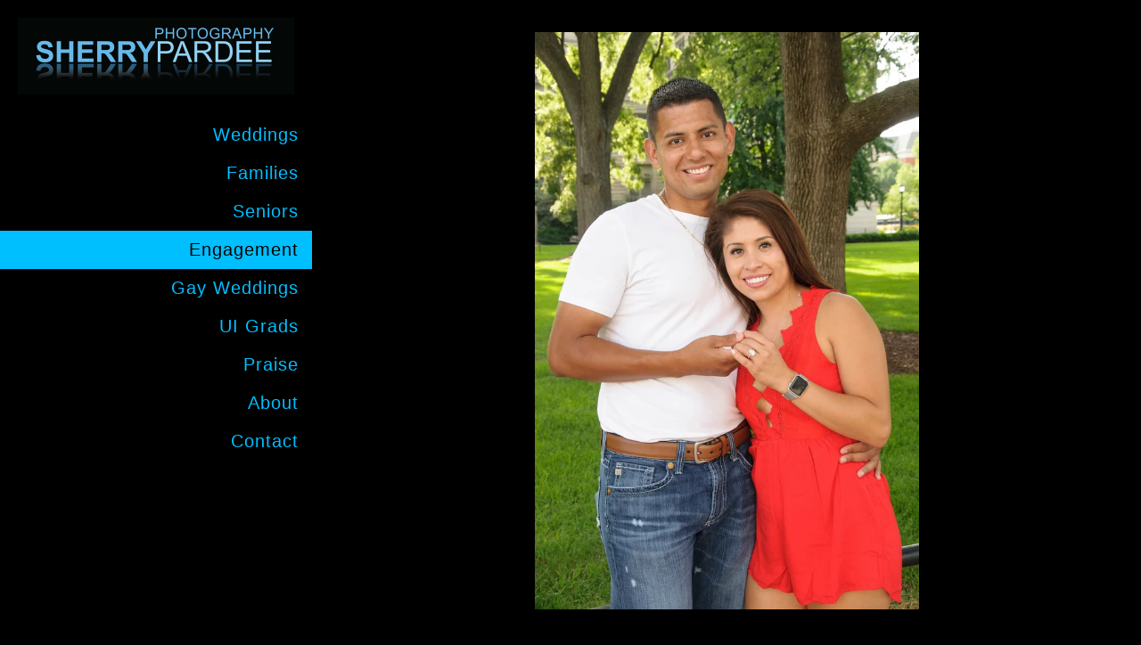

--- FILE ---
content_type: text/html; charset=utf-8
request_url: https://www.pardeephotography.com/engagement/engagement-photography-iowa
body_size: 2667
content:
<!DOCTYPE html>
<!-- site by Good Gallery, www.goodgallery.com -->
<html class="no-js GalleryPage ">
<head>
<title>Engagement Photography in Iowa </title>
<meta name="description" content="Sherry Pardee Photography, Iowa City, Iowa.  Offers experienced photography for weddings, seniors and families in Iowa City, Iowa." />
<link rel="dns-prefetch" href="//cdn.goodgallery.com" /><link rel="dns-prefetch" href="//www.google-analytics.com" />

 <meta name="robots" content="noarchive" /> 	 <link rel="canonical" href="https://www.pardeephotography.com/engagement/engagement-photography-iowa" />
 <style type="text/css">.YB:before{content: attr(data-c);display: block;height: 150em;}</style><link rel="stylesheet" type="text/css" media="print" onload="if(media!='all')media='all'" href="//cdn.goodgallery.com/9992e8ee-4152-4fb2-8477-ab0500812764/d/Desktop-xrAGuxxAorc94vfZwem_vg-2-R3gcl-Vghs2o8RSdEO9Sqg.css" />
<script type="text/javascript" src="//cdn.goodgallery.com/9992e8ee-4152-4fb2-8477-ab0500812764/p/bundle-2teHGVEHG23F7yH4EM4Vng-20250629021656.js"></script>
<script type="text/javascript" src="//cdn.goodgallery.com/9992e8ee-4152-4fb2-8477-ab0500812764/d/PageData-374y1qs8-e7824897-4d32-4343-be3b-afd28c38e7af-R3gcl-Vghs2o8RSdEO9Sqg-2.js"></script>
<!--[if lt IE 9]><script type="text/javascript" src="/admin/Scripts/jQuery.XDomainRequest.js"></script><![endif]-->

<meta property="og:url" content="https://www.pardeephotography.com/engagement/engagement-photography-iowa" />
<meta property="og:type" content="website" />
<meta property="og:site_name" content="Sherry Pardee Photography" />
<meta property="og:image" content="https://cdn.goodgallery.com/9992e8ee-4152-4fb2-8477-ab0500812764/r/1024/2avvwd1y/engagement-photography-iowa.jpg" />
<meta property="og:title" content="Engagement Photography in Iowa " />
<meta property="og:description" content="Sherry Pardee Photography, Iowa City, Iowa.  Offers experienced photography for weddings, seniors and families in Iowa City, Iowa." />
<script type="application/ld+json">{ "@context": "https://schema.org", "@type": "Organization", "url": "https://www.pardeephotography.com", "logo": "https://logocdn.goodgallery.com/9992e8ee-4152-4fb2-8477-ab0500812764/620x0/2k2mrsdq/sherrypardee-logo-blueeps.jpg" }</script>


<style type="text/css" data-id="inline">
html.js, html.js body {margin:0;padding:0;}
.elementContainer img {width:100%}
ul.GalleryUIMenu {list-style: none;margin: 0;padding: 0} ul.GalleryUIMenu a {text-decoration: none} ul.GalleryUIMenu li {position: relative; white-space: nowrap}
.GalleryUISiteNavigation {background-color: rgba(0, 0, 0, 1);width:350px}
.GalleryUIMenuTopLevel .GalleryUIMenu {display: inline-block} ul.GalleryUIMenu li, div.GalleryUIMenuSubMenuDiv li {text-transform:none}
.GalleryUIMenuTopLevel .GalleryUIMenu > li {padding: 10px 15px 10px 15px;border:0px solid #FFFFFF;border-left-width:0px;border-top-width:0px;white-space:normal;text-align:right}
.GalleryUIMenu > li {color:#00BFFF;background-color:rgba(0, 0, 0, 1);font-size:20px;letter-spacing: 1px;;position:relative}
.GalleryUIMenu > li > a {color:#00BFFF} .GalleryUIMenu > li.Active > a {color:#000000}
.GalleryUIMenu > li.Active {color:#000000;background-color:rgba(0, 191, 255, 1)}
span.SubMenuArrow,span.SubMenuArrowLeft,span.SubMenuArrowRight,span.SubMenuArrowUp,span.SubMenuArrowDown {display:block;position:absolute;top:50%;right:10px;margin-top:-5px;height:10px;width:10px;background-color:transparent;} span.SubMenuArrowSizing {display:inline-block;width:20px;height:10px;opacity:0;margin-right:-2px;}

 .GalleryUISiteNavigation {position:fixed;top:0;left:0}
.GalleryUIMenuTopLevel .GalleryUIMenu {width:350px} .GalleryUISiteNavigation {height:100%}


html { font-family: 'Verdana', Tahoma, Segoe, sans-serif; }
.GalleryUIMenu, .GalleryUIMenu a { font-family: 'Verdana', Tahoma, Segoe, sans-serif; }
.PageTemplateText,.CaptionContainer,.PageInformationArea,.GGTextContent { font-family: 'Verdana', Tahoma, Segoe, sans-serif; }
h1, h2, h3, h4, h5, h6 { font-family: 'Verdana', Tahoma, Segoe, sans-serif;font-weight:700; }
.GalleryUIContainer .NameMark { font-family: 'Verdana', Tahoma, Segoe, sans-serif; }
.GalleryMenuContent .GGMenuPageHeading { font-family: 'Verdana', Tahoma, Segoe, sans-serif; }
.GMLabel { font-family: 'Verdana', Tahoma, Segoe, sans-serif; }
.GMTagline { font-family: 'Verdana', Tahoma, Segoe, sans-serif; }
div.GGForm label.SectionHeading { font-family: 'Verdana', Tahoma, Segoe, sans-serif; }
.GGHamburgerMenuLabel { font-family: 'Verdana', Tahoma, Segoe, sans-serif; }
h2 { font-family: 'Verdana', Tahoma, Segoe, sans-serif;font-weight:700; }
h3 { font-family: 'Verdana', Tahoma, Segoe, sans-serif;font-weight:700; }
h4 { font-family: 'Verdana', Tahoma, Segoe, sans-serif;font-weight:700; }
h5 { font-family: 'Verdana', Tahoma, Segoe, sans-serif;font-weight:700; }
h6 { font-family: 'Verdana', Tahoma, Segoe, sans-serif;font-weight:700; }
h1 { line-height: 1.45; text-transform: none; text-align: left; letter-spacing: 1px; }
h2 { line-height: 1.45; text-transform: none; text-align: left; letter-spacing: 1px;  }
h3 { line-height: 1.45; text-transform: none; text-align: left; letter-spacing: 1px; }
h4 { line-height: 1.45; text-transform: none; text-align: left; letter-spacing: 1px; }
h5 { line-height: 1.45; text-transform: none; text-align: left; letter-spacing: 1px; }
h6 { line-height: 1.45; text-transform: none; text-align: left; letter-spacing: 0px; }
.PageTemplateText,.CaptionContainer,.PageInformationArea,.GGTextContent { line-height: 1.45; text-transform: none; text-align: left; }
ul.GGBottomNavigation span { font-family: 'Verdana', Tahoma, Segoe, sans-serif; }
.GGTextContent .GGBreadCrumbs .GGBreadCrumb, .GGTextContent .GGBreadCrumb span { font-family: 'Verdana', Tahoma, Segoe, sans-serif; }


</style>
</head>
<body data-page-type="gallery" class="GalleryUIContainer" data-page-id="e7824897-4d32-4343-be3b-afd28c38e7af" data-tags="" data-menu-hash="R3gcl-Vghs2o8RSdEO9Sqg" data-settings-hash="xrAGuxxAorc94vfZwem_vg" data-fotomotoid="" data-imglocation="//cdn.goodgallery.com/9992e8ee-4152-4fb2-8477-ab0500812764/" data-cdn="//cdn.goodgallery.com/9992e8ee-4152-4fb2-8477-ab0500812764" data-stoken="374y1qs8" data-settingstemplateid="">
<div class="GalleryUIContentParent" data-pretagged="true">
<div class="GalleryUIContentContainer" data-pretagged="true">
<div class="GalleryUIContent" data-pretagged="true"><div class="CanvasContainer" data-id="noqqxwvc1de" data-pretagged="true" style="overflow:hidden;"><div class="imgContainer" style="position:absolute;"><div class="dummy" style="padding-top:150.562%;"></div><div class="elementContainer" style="position:absolute;top:0;bottom:0;left:0;right:0;overflow:hidden;"><picture><source type="image/webp" sizes="56vw" srcset="//cdn.goodgallery.com/9992e8ee-4152-4fb2-8477-ab0500812764/r/0300/2avvwd1y/engagement-photography-iowa.webp 200w, //cdn.goodgallery.com/9992e8ee-4152-4fb2-8477-ab0500812764/r/0300/2avvwd1y/engagement-photography-iowa.webp 300w, //cdn.goodgallery.com/9992e8ee-4152-4fb2-8477-ab0500812764/r/0640/2avvwd1y/engagement-photography-iowa.webp 480w, //cdn.goodgallery.com/9992e8ee-4152-4fb2-8477-ab0500812764/r/0800/2avvwd1y/engagement-photography-iowa.webp 640w, //cdn.goodgallery.com/9992e8ee-4152-4fb2-8477-ab0500812764/r/1024/2avvwd1y/engagement-photography-iowa.webp 800w, //cdn.goodgallery.com/9992e8ee-4152-4fb2-8477-ab0500812764/r/1280/2avvwd1y/engagement-photography-iowa.webp 1024w, //cdn.goodgallery.com/9992e8ee-4152-4fb2-8477-ab0500812764/r/1920/2avvwd1y/engagement-photography-iowa.webp 1280w, //cdn.goodgallery.com/9992e8ee-4152-4fb2-8477-ab0500812764/r/1920/2avvwd1y/engagement-photography-iowa.webp 1600w, //cdn.goodgallery.com/9992e8ee-4152-4fb2-8477-ab0500812764/r/2560/2avvwd1y/engagement-photography-iowa.webp 1920w, //cdn.goodgallery.com/9992e8ee-4152-4fb2-8477-ab0500812764/r/3200/2avvwd1y/engagement-photography-iowa.webp 2560w" /><source type="image/jpeg" sizes="56vw" srcset="//cdn.goodgallery.com/9992e8ee-4152-4fb2-8477-ab0500812764/r/0300/2avvwd1y/engagement-photography-iowa.jpg 200w, //cdn.goodgallery.com/9992e8ee-4152-4fb2-8477-ab0500812764/r/0300/2avvwd1y/engagement-photography-iowa.jpg 300w, //cdn.goodgallery.com/9992e8ee-4152-4fb2-8477-ab0500812764/r/0640/2avvwd1y/engagement-photography-iowa.jpg 480w, //cdn.goodgallery.com/9992e8ee-4152-4fb2-8477-ab0500812764/r/0800/2avvwd1y/engagement-photography-iowa.jpg 640w, //cdn.goodgallery.com/9992e8ee-4152-4fb2-8477-ab0500812764/r/1024/2avvwd1y/engagement-photography-iowa.jpg 800w, //cdn.goodgallery.com/9992e8ee-4152-4fb2-8477-ab0500812764/r/1280/2avvwd1y/engagement-photography-iowa.jpg 1024w, //cdn.goodgallery.com/9992e8ee-4152-4fb2-8477-ab0500812764/r/1920/2avvwd1y/engagement-photography-iowa.jpg 1280w, //cdn.goodgallery.com/9992e8ee-4152-4fb2-8477-ab0500812764/r/1920/2avvwd1y/engagement-photography-iowa.jpg 1600w, //cdn.goodgallery.com/9992e8ee-4152-4fb2-8477-ab0500812764/r/2560/2avvwd1y/engagement-photography-iowa.jpg 1920w, //cdn.goodgallery.com/9992e8ee-4152-4fb2-8477-ab0500812764/r/3200/2avvwd1y/engagement-photography-iowa.jpg 2560w" /><img src="//cdn.goodgallery.com/9992e8ee-4152-4fb2-8477-ab0500812764/r/1280/2avvwd1y/engagement-photography-iowa.jpg" draggable="false" alt="Engagement Photography in Iowa " title="Engagement Photography in Iowa " srcset="//cdn.goodgallery.com/9992e8ee-4152-4fb2-8477-ab0500812764/r/1280/2avvwd1y/engagement-photography-iowa.jpg, //cdn.goodgallery.com/9992e8ee-4152-4fb2-8477-ab0500812764/r/3200/2avvwd1y/engagement-photography-iowa.jpg 2x" loading="lazy" /></picture></div></div></div></div>
</div>
<div class="prev"></div><div class="next"></div><span class="prev SingleImageHidden"></span><span class="next SingleImageHidden"></span>
<div class="GalleryUIThumbnailPanelContainerParent"></div>
</div>
        
<div class="GalleryUISiteNavigation"><a href="/" class="NavigationLogoTarget"><img src="https://logocdn.goodgallery.com/9992e8ee-4152-4fb2-8477-ab0500812764/620x0/2k2mrsdq/sherrypardee-logo-blueeps.jpg" alt="SherryPardee_Logo_Blue.eps" title="SherryPardee_Logo_Blue.eps" border="0" style="padding: 20px 20px 20px 20px;" height="86" width="310"></a><div class="GalleryUIMenuTopLevel" data-predefined="true"><div class="GalleryUIMenuContainer" data-predefined="true"><ul class="GalleryUIMenu" data-predefined="true"><li data-pid="c829c48f-42cd-415f-9224-a0ee9890078e"><a href="/weddings">Weddings</a></li><li data-pid="432628d0-dcdc-413d-9663-6f1c563c16e0"><a href="/families">Families</a></li><li data-pid="7506dac2-f196-496f-9442-6d1c4e224127"><a href="/seniors">Seniors</a></li><li data-pid="e7824897-4d32-4343-be3b-afd28c38e7af"><a href="/engagement">Engagement</a></li><li data-pid="5da8eed3-3557-4878-b45a-573787f1ce0b"><a href="/gay-weddings">Gay Weddings</a></li><li data-pid="ac1d66cb-509a-4382-8bb8-031e058e3f23"><a href="/ui-grads">UI Grads</a></li><li data-pid="12a79c03-290f-48eb-9efb-cb1eb9c4f968"><a href="/praise">Praise</a></li><li data-pid="99b8c41b-99b1-461e-a3c1-5bce5a73205e"><a href="/about">About</a></li><li data-pid="b8b707a8-64fa-4857-898a-ec78ec857724"><a href="/contact">Contact</a></li><li data-pid="e6b3f60f-47bd-4fc2-9e92-4986bd151edf" class="TypeMenuHTML SocialNetwork"></li></ul></div></div></div>
     

</body>
</html>


--- FILE ---
content_type: text/html; charset=utf-8
request_url: https://www.pardeephotography.com/engagement?IsAjax=1
body_size: 21940
content:
<!DOCTYPE html><!-- site by Good Gallery, www.goodgallery.com -->
<html class="no-js GalleryPage ">
<head>
<title> Iowa City Photographers - Engagement Photographs </title>
<meta name="description" content="I have over twenty five years experience photographing weddings.  With Sherry Pardee Photography you receive quality photography at an affordable price." />
<link rel="dns-prefetch" href="//cdn.goodgallery.com" /><link rel="dns-prefetch" href="//www.google-analytics.com" />

 <meta name="robots" content="noarchive" /> 	 <link rel="canonical" href="https://www.pardeephotography.com/engagement" />
 <style type="text/css">.YB:before{content: attr(data-c);display: block;height: 150em;}</style><link rel="stylesheet" type="text/css" media="print" onload="if(media!='all')media='all'" href="//cdn.goodgallery.com/9992e8ee-4152-4fb2-8477-ab0500812764/d/Desktop-xrAGuxxAorc94vfZwem_vg-2-R3gcl-Vghs2o8RSdEO9Sqg.css" />
<script type="text/javascript" src="//cdn.goodgallery.com/9992e8ee-4152-4fb2-8477-ab0500812764/p/bundle-2teHGVEHG23F7yH4EM4Vng-20250629021656.js"></script>
<script type="text/javascript" src="//cdn.goodgallery.com/9992e8ee-4152-4fb2-8477-ab0500812764/d/PageData-374y1qs8-e7824897-4d32-4343-be3b-afd28c38e7af-R3gcl-Vghs2o8RSdEO9Sqg-2.js"></script>
<!--[if lt IE 9]><script type="text/javascript" src="/admin/Scripts/jQuery.XDomainRequest.js"></script><![endif]-->

<meta property="og:url" content="https://www.pardeephotography.com/engagement" />
<meta property="og:type" content="website" />
<meta property="og:site_name" content="Sherry Pardee Photography" />
<meta property="og:image" content="https://cdn.goodgallery.com/9992e8ee-4152-4fb2-8477-ab0500812764/s/0200/2avvwcmh/iowa-city-engagement-photographer.jpg"/><meta property="og:image" content="https://cdn.goodgallery.com/9992e8ee-4152-4fb2-8477-ab0500812764/s/0200/2avvwd1x/iowa-city-engagement-photographers.jpg"/><meta property="og:image" content="https://cdn.goodgallery.com/9992e8ee-4152-4fb2-8477-ab0500812764/s/0200/2avvwcqg/iowa-city-engagement-photography.jpg"/><meta property="og:image" content="https://cdn.goodgallery.com/9992e8ee-4152-4fb2-8477-ab0500812764/s/0200/2avvwcpb/iowa-city-wedding-engagement-photography.jpg"/><meta property="og:image" content="https://cdn.goodgallery.com/9992e8ee-4152-4fb2-8477-ab0500812764/s/0200/2avvwcqg/iowa-city-wedding-engagement-photographers.jpg"/><meta property="og:image" content="https://cdn.goodgallery.com/9992e8ee-4152-4fb2-8477-ab0500812764/s/0200/2avvwcpb/iowa-city-wedding-engagement-photographer.jpg"/><meta property="og:image" content="https://cdn.goodgallery.com/9992e8ee-4152-4fb2-8477-ab0500812764/s/0200/2t434azh/wbjbnpndgaa.jpg"/><meta property="og:image" content="https://cdn.goodgallery.com/9992e8ee-4152-4fb2-8477-ab0500812764/s/0200/2t434b1k/e0plkpljoge.jpg"/><meta property="og:image" content="https://cdn.goodgallery.com/9992e8ee-4152-4fb2-8477-ab0500812764/s/0200/2t434ays/pap0tuqtomz.jpg"/><meta property="og:image" content="https://cdn.goodgallery.com/9992e8ee-4152-4fb2-8477-ab0500812764/s/0200/2t434b10/wtkbjuklidm.jpg"/><meta property="og:image" content="https://cdn.goodgallery.com/9992e8ee-4152-4fb2-8477-ab0500812764/s/0200/2avvwczv/engagement-photography-iowa-city.jpg"/><meta property="og:image" content="https://cdn.goodgallery.com/9992e8ee-4152-4fb2-8477-ab0500812764/s/0200/2avvwcqw/engagement-photographers-iowa-city.jpg"/><meta property="og:image" content="https://cdn.goodgallery.com/9992e8ee-4152-4fb2-8477-ab0500812764/s/0200/2avvwcz2/engagement-photographer-iowa-city.jpg"/><meta property="og:image" content="https://cdn.goodgallery.com/9992e8ee-4152-4fb2-8477-ab0500812764/s/0200/2avvwcri/engagement-photos-iowa-city.jpg"/><meta property="og:image" content="https://cdn.goodgallery.com/9992e8ee-4152-4fb2-8477-ab0500812764/s/0200/2avvwcrx/photography-sessions-iowa-city.jpg"/><meta property="og:image" content="https://cdn.goodgallery.com/9992e8ee-4152-4fb2-8477-ab0500812764/s/0200/2avvwczu/engagement-photography-sessions-iowa-city.jpg"/><meta property="og:image" content="https://cdn.goodgallery.com/9992e8ee-4152-4fb2-8477-ab0500812764/s/0200/2avvwctr/engagement-photographers-iowa-city-iowa.jpg"/><meta property="og:image" content="https://cdn.goodgallery.com/9992e8ee-4152-4fb2-8477-ab0500812764/s/0200/2avvwcum/engagement-photographer-iowa-city-iowa.jpg"/><meta property="og:image" content="https://cdn.goodgallery.com/9992e8ee-4152-4fb2-8477-ab0500812764/s/0200/2avvwcum/wedding-engagement-photographers-iowa-city-iowa.jpg"/><meta property="og:image" content="https://cdn.goodgallery.com/9992e8ee-4152-4fb2-8477-ab0500812764/s/0200/2avvwcum/wedding-engagement-photos-iowa-city-iowa.jpg"/><meta property="og:image" content="https://cdn.goodgallery.com/9992e8ee-4152-4fb2-8477-ab0500812764/s/0200/2avvwczu/wedding-engagement-photography-iowa-city-iowa.jpg"/><meta property="og:image" content="https://cdn.goodgallery.com/9992e8ee-4152-4fb2-8477-ab0500812764/s/0200/2avvwczq/wedding-engagement-photographs-iowa-city-iowa.jpg"/><meta property="og:image" content="https://cdn.goodgallery.com/9992e8ee-4152-4fb2-8477-ab0500812764/s/0200/2avvwcyy/wedding-engagement-photographer-iowa-city-iowa.jpg"/><meta property="og:image" content="https://cdn.goodgallery.com/9992e8ee-4152-4fb2-8477-ab0500812764/s/0200/2avvwczq/wedding-engagement-photography-marriott-hotel.jpg"/><meta property="og:image" content="https://cdn.goodgallery.com/9992e8ee-4152-4fb2-8477-ab0500812764/s/0200/2avvwcyy/photojournalistic-wedding-engagement-photography.jpg"/><meta property="og:image" content="https://cdn.goodgallery.com/9992e8ee-4152-4fb2-8477-ab0500812764/s/0200/2avvwd1y/photojournalistic-wedding-engagement-photographers.jpg"/><meta property="og:image" content="https://cdn.goodgallery.com/9992e8ee-4152-4fb2-8477-ab0500812764/s/0200/2avvwcze/photojournalistic-wedding-engagement-photographer.jpg"/><meta property="og:image" content="https://cdn.goodgallery.com/9992e8ee-4152-4fb2-8477-ab0500812764/s/0200/2avvwczq/photojournalistic-wedding-engagements-iowa-city.jpg"/><meta property="og:image" content="https://cdn.goodgallery.com/9992e8ee-4152-4fb2-8477-ab0500812764/s/0200/2avvwd01/engagement-photographers.jpg"/><meta property="og:image" content="https://cdn.goodgallery.com/9992e8ee-4152-4fb2-8477-ab0500812764/s/0200/2avvwczq/engagement-photography.jpg"/><meta property="og:image" content="https://cdn.goodgallery.com/9992e8ee-4152-4fb2-8477-ab0500812764/s/0200/2avvwczq/engagement-photographer.jpg"/><meta property="og:image" content="https://cdn.goodgallery.com/9992e8ee-4152-4fb2-8477-ab0500812764/s/0200/2avvwczu/engagement-photographer-iowa.jpg"/><meta property="og:image" content="https://cdn.goodgallery.com/9992e8ee-4152-4fb2-8477-ab0500812764/s/0200/2avvwd1y/engagement-photography-iowa.jpg"/><meta property="og:image" content="https://cdn.goodgallery.com/9992e8ee-4152-4fb2-8477-ab0500812764/s/0200/2avvwd1l/engagement-photographers-iowa.jpg"/><meta property="og:image" content="https://cdn.goodgallery.com/9992e8ee-4152-4fb2-8477-ab0500812764/s/0200/2avvwd1x/engagement-photographer-west-liberty.jpg"/><meta property="og:image" content="https://cdn.goodgallery.com/9992e8ee-4152-4fb2-8477-ab0500812764/s/0200/2avvwd1x/wedding-engagement-photographers-north-liberty-iowa.jpg"/><script type="application/ld+json">{ "@context": "https://schema.org", "@type": "Organization", "url": "https://www.pardeephotography.com", "logo": "https://logocdn.goodgallery.com/9992e8ee-4152-4fb2-8477-ab0500812764/620x0/2k2mrsdq/sherrypardee-logo-blueeps.jpg" }</script>


<style type="text/css" data-id="inline">
html.js, html.js body {margin:0;padding:0;}
div.ThumbnailPanelThumbnailContainer div.Placeholder, div.ThumbnailPanelThumbnailContainer .CVThumb {position: absolute;left: 0px;top: 0px;height: 100%;width: 100%;border: 0px} div.ThumbnailPanelThumbnailContainer .CVThumb {text-align: center} div.ThumbnailPanelThumbnailContainer .CVThumb img {max-width: 100%;width: 100%;border: 0px} span.ThumbnailPanelEntityLoaded div.Placeholder {display: none;}
html.no-js .CVThumb img {opacity:0} div.ThumbnailPanelThumbnailContainer {overflow:hidden;position:absolute;top:0px;left:0px} .YB:before{content: attr(data-c);display: block;height: 150em;width:100%;background-color:#000000;position:fixed;z-index:9999;}
.GalleryUIThumbnailPanelContainerParent {background-color:#000000}
ul.GalleryUIMenu {list-style: none;margin: 0;padding: 0} ul.GalleryUIMenu a {text-decoration: none} ul.GalleryUIMenu li {position: relative; white-space: nowrap}
.GalleryUISiteNavigation {background-color: rgba(0, 0, 0, 1);width:350px}
.GalleryUIMenuTopLevel .GalleryUIMenu {display: inline-block} ul.GalleryUIMenu li, div.GalleryUIMenuSubMenuDiv li {text-transform:none}
.GalleryUIMenuTopLevel .GalleryUIMenu > li {padding: 10px 15px 10px 15px;border:0px solid #FFFFFF;border-left-width:0px;border-top-width:0px;white-space:normal;text-align:right}
.GalleryUIMenu > li {color:#00BFFF;background-color:rgba(0, 0, 0, 1);font-size:20px;letter-spacing: 1px;;position:relative}
.GalleryUIMenu > li > a {color:#00BFFF} .GalleryUIMenu > li.Active > a {color:#000000}
.GalleryUIMenu > li.Active {color:#000000;background-color:rgba(0, 191, 255, 1)}
span.SubMenuArrow,span.SubMenuArrowLeft,span.SubMenuArrowRight,span.SubMenuArrowUp,span.SubMenuArrowDown {display:block;position:absolute;top:50%;right:10px;margin-top:-5px;height:10px;width:10px;background-color:transparent;} span.SubMenuArrowSizing {display:inline-block;width:20px;height:10px;opacity:0;margin-right:-2px;}

 .GalleryUISiteNavigation {position:fixed;top:0;left:0}
.GalleryUIMenuTopLevel .GalleryUIMenu {width:350px} .GalleryUISiteNavigation {height:100%}


html { font-family: 'Verdana', Tahoma, Segoe, sans-serif; }
.GalleryUIMenu, .GalleryUIMenu a { font-family: 'Verdana', Tahoma, Segoe, sans-serif; }
.PageTemplateText,.CaptionContainer,.PageInformationArea,.GGTextContent { font-family: 'Verdana', Tahoma, Segoe, sans-serif; }
h1, h2, h3, h4, h5, h6 { font-family: 'Verdana', Tahoma, Segoe, sans-serif;font-weight:700; }
.GalleryUIContainer .NameMark { font-family: 'Verdana', Tahoma, Segoe, sans-serif; }
.GalleryMenuContent .GGMenuPageHeading { font-family: 'Verdana', Tahoma, Segoe, sans-serif; }
.GMLabel { font-family: 'Verdana', Tahoma, Segoe, sans-serif; }
.GMTagline { font-family: 'Verdana', Tahoma, Segoe, sans-serif; }
div.GGForm label.SectionHeading { font-family: 'Verdana', Tahoma, Segoe, sans-serif; }
.GGHamburgerMenuLabel { font-family: 'Verdana', Tahoma, Segoe, sans-serif; }
h2 { font-family: 'Verdana', Tahoma, Segoe, sans-serif;font-weight:700; }
h3 { font-family: 'Verdana', Tahoma, Segoe, sans-serif;font-weight:700; }
h4 { font-family: 'Verdana', Tahoma, Segoe, sans-serif;font-weight:700; }
h5 { font-family: 'Verdana', Tahoma, Segoe, sans-serif;font-weight:700; }
h6 { font-family: 'Verdana', Tahoma, Segoe, sans-serif;font-weight:700; }
h1 { line-height: 1.45; text-transform: none; text-align: left; letter-spacing: 1px; }
h2 { line-height: 1.45; text-transform: none; text-align: left; letter-spacing: 1px;  }
h3 { line-height: 1.45; text-transform: none; text-align: left; letter-spacing: 1px; }
h4 { line-height: 1.45; text-transform: none; text-align: left; letter-spacing: 1px; }
h5 { line-height: 1.45; text-transform: none; text-align: left; letter-spacing: 1px; }
h6 { line-height: 1.45; text-transform: none; text-align: left; letter-spacing: 0px; }
.PageTemplateText,.CaptionContainer,.PageInformationArea,.GGTextContent { line-height: 1.45; text-transform: none; text-align: left; }
ul.GGBottomNavigation span { font-family: 'Verdana', Tahoma, Segoe, sans-serif; }
.GGTextContent .GGBreadCrumbs .GGBreadCrumb, .GGTextContent .GGBreadCrumb span { font-family: 'Verdana', Tahoma, Segoe, sans-serif; }




div.GalleryUIThumbnailPanelContainerParent {
    background-color: #000000;
}

div.GGThumbActualContainer div.ThumbnailPanelCaptionContainer {
    position: unset;
    left: unset;
    top: unset;
}

html.js.GalleryPage.ThumbnailPanelActive {
    overflow: visible;
}

    
    html.GalleryPage.ThumbnailPanelActive div.GalleryUISiteNavigation {
        position: fixed !important;
    }
    

html.ThumbnailPanelActive body {
    overflow: visible;
}

html.ThumbnailPanelActive div.GalleryUIContentParent {
    overflow: visible;
}

div.GalleryUIThumbnailPanelContainer div.GGThumbModernContainer > div.GGTextContent {
    position: relative;
}

div.GGThumbActualContainer div.ThumbEntityContainer div.ThumbAspectContainer {
}

div.GGThumbActualContainer div.ThumbEntityContainer div.ThumbAspectContainer {
    height: 0;
    overflow: hidden;
    position: relative;
    border-radius: 0%;
    border: 0px solid rgba(255, 255, 255, 1);
    background-color: rgba(255, 255, 255, 1);
    opacity: 1;

    -moz-transition: opacity 0.15s, background-color 0.15s, border-color 0.15s, color 0.15s;
    -webkit-transition: opacity 0.15s, background-color 0.15s, border-color 0.15s, color 0.15s;
    -o-transition: opacity: 0.15s, background-color 0.15s, border-color 0.15s, color 0.15s;
    transition: opacity 0.15s, background-color 0.15s, border-color 0.15s, color 0.15s;
}

div.GGThumbActualContainer div.ThumbAspectContainer > div,
div.GGThumbModernContainer div.ThumbAspectContainer > div {
    position: absolute;
    left: 0;
    top: 0;
    height: 100%;
    width: 100%;
}

div.GGThumbActualContainer div.ThumbAspectContainer img,
div.GGThumbModernContainer div.ThumbAspectContainer img {
    min-width: 100%;
    min-height: 100%;
}

div.GGThumbActualContainer div.ThumbAspectContainer div.icon {
    position: absolute;
    left: unset;
    top: unset;
    right: 5px;
    bottom: 5px;
    cursor: pointer;

    -webkit-border-radius: 15%;
    -moz-border-radius: 15%;
    border-radius: 15%;
    height: 11px;
    width: 11px;
    padding: 5px;
    -moz-box-sizing: border-box;
    box-sizing: border-box;
}

div.ThumbEntityContainer div.ThumbCaption {
    display: none;
    overflow: hidden;
    
    cursor: pointer;
    padding: 20px;
    font-size: 12px;
    color: rgba(128, 128, 128, 1);
    background-color: rgba(255, 255, 255, 0.75);
    border: 0px solid rgba(128, 128, 128, 0.75);
    border-top-width: 0px;

    -moz-transition: opacity 0.15s, background-color 0.15s, border-color 0.15s, color 0.15s;
    -webkit-transition: opacity 0.15s, background-color 0.15s, border-color 0.15s, color 0.15s;
    -o-transition: opacity: 0.15s, background-color 0.15s, border-color 0.15s, color 0.15s;
    transition: opacity 0.15s, background-color 0.15s, border-color 0.15s, color 0.15s;

}

div.ThumbEntityContainer.ShowCaptions div.ThumbCaption {
    display: block;
}

html.ThumbnailPanelActive .GGCaption {
    display: none;
}

    
div.GGThumbActualContainer {
    display: grid;
    grid-template-columns: repeat(3, 1fr);
    grid-column-gap: 20px;
    margin: 45px 30px 45px 30px;
}

div.GGThumbActualContainer div.ThumbEntityContainer + div {
    margin-top: 20px;
}

    
        
div.GGThumbActualContainer > div:nth-child(1) {
    grid-column-start: 1;
}
        
        
div.GGThumbActualContainer > div:nth-child(2) {
    grid-column-start: 2;
}
        
        
div.GGThumbActualContainer > div:nth-child(3) {
    grid-column-start: 3;
}
        

div.GGThumbModernContainer div.ThumbAspectContainer {
    height: 0;
    overflow: hidden;
    position: relative;
    border: 0px solid rgba(255, 255, 255, 1);
    opacity: 1;

	-moz-transition: opacity 0.15s, background-color 0.15s, border-color 0.15s, color 0.15s;
	-webkit-transition: opacity 0.15s, background-color 0.15s, border-color 0.15s, color 0.15s;
	-o-transition: opacity: 0.15s, background-color 0.15s, border-color 0.15s, color 0.15s;
	transition: opacity 0.15s, background-color 0.15s, border-color 0.15s, color 0.15s;
}

div.GGThumbModernContainer div.ThumbCoverImage {
    margin: 45px 30px 45px 30px;
}

@media (hover: hover) {
    div.GGThumbActualContainer div.ThumbEntityContainer:hover div.ThumbAspectContainer {
        opacity: 0.95;
        border-color: rgba(255, 255, 255, 1);
    }

    div.ThumbEntityContainer:hover div.ThumbCaption {
        color: rgba(0, 0, 0, 1);
        background-color: rgba(211, 211, 211, 1);
        border-color: rgba(0, 0, 0, 1);
    }

    div.GGThumbModernContainer div.ThumbCoverImage:hover div.ThumbAspectContainer {
        opacity: 0.95;
        border-color: rgba(255, 255, 255, 1);
    }
}
</style>
</head>
<body data-page-type="gallery" class="GalleryUIContainer" data-page-id="e7824897-4d32-4343-be3b-afd28c38e7af" data-tags="" data-menu-hash="R3gcl-Vghs2o8RSdEO9Sqg" data-settings-hash="xrAGuxxAorc94vfZwem_vg" data-fotomotoid="" data-imglocation="//cdn.goodgallery.com/9992e8ee-4152-4fb2-8477-ab0500812764/" data-cdn="//cdn.goodgallery.com/9992e8ee-4152-4fb2-8477-ab0500812764" data-stoken="374y1qs8" data-settingstemplateid="">
    <div class="GalleryUIContentParent YB" data-pretagged="true" style="position:absolute;height:100%;width:calc(100% - 350px);top:0px;left:350px;">
        <div class="GalleryUIContentContainer"></div>
        <div class="prev"></div><div class="next"></div><span class="prev SingleImageHidden"></span><span class="next SingleImageHidden"></span>
        <div class="GalleryUIThumbnailPanelContainerParent" style="opacity: 1;position: absolute;height: 100%;width: 100%;left: 0px;top: 0px;z-index: 550;transition: all 0s ease;">
            <div class="GalleryUIThumbnailPanelContainer">
                <div class="GGThumbModernContainer">


                    <div class="GGThumbActualContainer">
                                    
                        <div>
                                <div class="ThumbEntityContainer" data-id="jrzeu3olm5c" data-plink="iowa-city-engagement-photographer"><a class="ThumbLink" href="/engagement/iowa-city-engagement-photographer" title="Iowa City Engagement Photographer"><div class="ThumbAspectContainer" style="padding-top:calc((3196 / 4288) * 100%)"><div><picture><source type="image/webp" sizes="calc((97vw - 450px) / 3)" srcset="//cdn.goodgallery.com/9992e8ee-4152-4fb2-8477-ab0500812764/t/0050/2avvwcmh/iowa-city-engagement-photographer.webp 50w, //cdn.goodgallery.com/9992e8ee-4152-4fb2-8477-ab0500812764/t/0075/2avvwcmh/iowa-city-engagement-photographer.webp 75w, //cdn.goodgallery.com/9992e8ee-4152-4fb2-8477-ab0500812764/t/0100/2avvwcmh/iowa-city-engagement-photographer.webp 100w, //cdn.goodgallery.com/9992e8ee-4152-4fb2-8477-ab0500812764/t/0125/2avvwcmh/iowa-city-engagement-photographer.webp 125w, //cdn.goodgallery.com/9992e8ee-4152-4fb2-8477-ab0500812764/t/0150/2avvwcmh/iowa-city-engagement-photographer.webp 150w, //cdn.goodgallery.com/9992e8ee-4152-4fb2-8477-ab0500812764/t/0175/2avvwcmh/iowa-city-engagement-photographer.webp 175w, //cdn.goodgallery.com/9992e8ee-4152-4fb2-8477-ab0500812764/t/0200/2avvwcmh/iowa-city-engagement-photographer.webp 200w, //cdn.goodgallery.com/9992e8ee-4152-4fb2-8477-ab0500812764/t/0225/2avvwcmh/iowa-city-engagement-photographer.webp 225w, //cdn.goodgallery.com/9992e8ee-4152-4fb2-8477-ab0500812764/t/0250/2avvwcmh/iowa-city-engagement-photographer.webp 250w, //cdn.goodgallery.com/9992e8ee-4152-4fb2-8477-ab0500812764/t/0275/2avvwcmh/iowa-city-engagement-photographer.webp 275w, //cdn.goodgallery.com/9992e8ee-4152-4fb2-8477-ab0500812764/t/0300/2avvwcmh/iowa-city-engagement-photographer.webp 300w, //cdn.goodgallery.com/9992e8ee-4152-4fb2-8477-ab0500812764/t/0350/2avvwcmh/iowa-city-engagement-photographer.webp 350w, //cdn.goodgallery.com/9992e8ee-4152-4fb2-8477-ab0500812764/t/0400/2avvwcmh/iowa-city-engagement-photographer.webp 400w, //cdn.goodgallery.com/9992e8ee-4152-4fb2-8477-ab0500812764/t/0450/2avvwcmh/iowa-city-engagement-photographer.webp 450w, //cdn.goodgallery.com/9992e8ee-4152-4fb2-8477-ab0500812764/t/0500/2avvwcmh/iowa-city-engagement-photographer.webp 500w, //cdn.goodgallery.com/9992e8ee-4152-4fb2-8477-ab0500812764/t/0550/2avvwcmh/iowa-city-engagement-photographer.webp 550w, //cdn.goodgallery.com/9992e8ee-4152-4fb2-8477-ab0500812764/t/0600/2avvwcmh/iowa-city-engagement-photographer.webp 600w, //cdn.goodgallery.com/9992e8ee-4152-4fb2-8477-ab0500812764/t/0650/2avvwcmh/iowa-city-engagement-photographer.webp 650w, //cdn.goodgallery.com/9992e8ee-4152-4fb2-8477-ab0500812764/t/0700/2avvwcmh/iowa-city-engagement-photographer.webp 700w, //cdn.goodgallery.com/9992e8ee-4152-4fb2-8477-ab0500812764/t/0750/2avvwcmh/iowa-city-engagement-photographer.webp 750w, //cdn.goodgallery.com/9992e8ee-4152-4fb2-8477-ab0500812764/t/0800/2avvwcmh/iowa-city-engagement-photographer.webp 800w, //cdn.goodgallery.com/9992e8ee-4152-4fb2-8477-ab0500812764/t/0850/2avvwcmh/iowa-city-engagement-photographer.webp 850w, //cdn.goodgallery.com/9992e8ee-4152-4fb2-8477-ab0500812764/t/0900/2avvwcmh/iowa-city-engagement-photographer.webp 900w, //cdn.goodgallery.com/9992e8ee-4152-4fb2-8477-ab0500812764/t/0950/2avvwcmh/iowa-city-engagement-photographer.webp 950w, //cdn.goodgallery.com/9992e8ee-4152-4fb2-8477-ab0500812764/t/1024/2avvwcmh/iowa-city-engagement-photographer.webp 1024w, //cdn.goodgallery.com/9992e8ee-4152-4fb2-8477-ab0500812764/t/2560/2avvwcmh/iowa-city-engagement-photographer.webp 2560w" /><source type="image/jpeg" sizes="calc((97vw - 450px) / 3)" srcset="//cdn.goodgallery.com/9992e8ee-4152-4fb2-8477-ab0500812764/t/0050/2avvwcmh/iowa-city-engagement-photographer.jpg 50w, //cdn.goodgallery.com/9992e8ee-4152-4fb2-8477-ab0500812764/t/0075/2avvwcmh/iowa-city-engagement-photographer.jpg 75w, //cdn.goodgallery.com/9992e8ee-4152-4fb2-8477-ab0500812764/t/0100/2avvwcmh/iowa-city-engagement-photographer.jpg 100w, //cdn.goodgallery.com/9992e8ee-4152-4fb2-8477-ab0500812764/t/0125/2avvwcmh/iowa-city-engagement-photographer.jpg 125w, //cdn.goodgallery.com/9992e8ee-4152-4fb2-8477-ab0500812764/t/0150/2avvwcmh/iowa-city-engagement-photographer.jpg 150w, //cdn.goodgallery.com/9992e8ee-4152-4fb2-8477-ab0500812764/t/0175/2avvwcmh/iowa-city-engagement-photographer.jpg 175w, //cdn.goodgallery.com/9992e8ee-4152-4fb2-8477-ab0500812764/t/0200/2avvwcmh/iowa-city-engagement-photographer.jpg 200w, //cdn.goodgallery.com/9992e8ee-4152-4fb2-8477-ab0500812764/t/0225/2avvwcmh/iowa-city-engagement-photographer.jpg 225w, //cdn.goodgallery.com/9992e8ee-4152-4fb2-8477-ab0500812764/t/0250/2avvwcmh/iowa-city-engagement-photographer.jpg 250w, //cdn.goodgallery.com/9992e8ee-4152-4fb2-8477-ab0500812764/t/0275/2avvwcmh/iowa-city-engagement-photographer.jpg 275w, //cdn.goodgallery.com/9992e8ee-4152-4fb2-8477-ab0500812764/t/0300/2avvwcmh/iowa-city-engagement-photographer.jpg 300w, //cdn.goodgallery.com/9992e8ee-4152-4fb2-8477-ab0500812764/t/0350/2avvwcmh/iowa-city-engagement-photographer.jpg 350w, //cdn.goodgallery.com/9992e8ee-4152-4fb2-8477-ab0500812764/t/0400/2avvwcmh/iowa-city-engagement-photographer.jpg 400w, //cdn.goodgallery.com/9992e8ee-4152-4fb2-8477-ab0500812764/t/0450/2avvwcmh/iowa-city-engagement-photographer.jpg 450w, //cdn.goodgallery.com/9992e8ee-4152-4fb2-8477-ab0500812764/t/0500/2avvwcmh/iowa-city-engagement-photographer.jpg 500w, //cdn.goodgallery.com/9992e8ee-4152-4fb2-8477-ab0500812764/t/0550/2avvwcmh/iowa-city-engagement-photographer.jpg 550w, //cdn.goodgallery.com/9992e8ee-4152-4fb2-8477-ab0500812764/t/0600/2avvwcmh/iowa-city-engagement-photographer.jpg 600w, //cdn.goodgallery.com/9992e8ee-4152-4fb2-8477-ab0500812764/t/0650/2avvwcmh/iowa-city-engagement-photographer.jpg 650w, //cdn.goodgallery.com/9992e8ee-4152-4fb2-8477-ab0500812764/t/0700/2avvwcmh/iowa-city-engagement-photographer.jpg 700w, //cdn.goodgallery.com/9992e8ee-4152-4fb2-8477-ab0500812764/t/0750/2avvwcmh/iowa-city-engagement-photographer.jpg 750w, //cdn.goodgallery.com/9992e8ee-4152-4fb2-8477-ab0500812764/t/0800/2avvwcmh/iowa-city-engagement-photographer.jpg 800w, //cdn.goodgallery.com/9992e8ee-4152-4fb2-8477-ab0500812764/t/0850/2avvwcmh/iowa-city-engagement-photographer.jpg 850w, //cdn.goodgallery.com/9992e8ee-4152-4fb2-8477-ab0500812764/t/0900/2avvwcmh/iowa-city-engagement-photographer.jpg 900w, //cdn.goodgallery.com/9992e8ee-4152-4fb2-8477-ab0500812764/t/0950/2avvwcmh/iowa-city-engagement-photographer.jpg 950w, //cdn.goodgallery.com/9992e8ee-4152-4fb2-8477-ab0500812764/t/1024/2avvwcmh/iowa-city-engagement-photographer.jpg 1024w, //cdn.goodgallery.com/9992e8ee-4152-4fb2-8477-ab0500812764/t/2560/2avvwcmh/iowa-city-engagement-photographer.jpg 2560w" /><img src="//cdn.goodgallery.com/9992e8ee-4152-4fb2-8477-ab0500812764/t/0400/2avvwcmh/iowa-city-engagement-photographer.jpg" nopin="nopin" draggable="false" alt="Iowa City Engagement Photographer" title="Iowa City Engagement Photographer" srcset="//cdn.goodgallery.com/9992e8ee-4152-4fb2-8477-ab0500812764/t/1024/2avvwcmh/iowa-city-engagement-photographer.jpg, //cdn.goodgallery.com/9992e8ee-4152-4fb2-8477-ab0500812764/t/2560/2avvwcmh/iowa-city-engagement-photographer.jpg 2x" /></picture></div></div></a></div>
                                <div class="ThumbEntityContainer" data-id="a2bjbtuy234" data-plink="iowa-city-wedding-engagement-photography"><a class="ThumbLink" href="/engagement/iowa-city-wedding-engagement-photography" title="Iowa City Wedding Engagement Photography"><div class="ThumbAspectContainer" style="padding-top:calc((2848 / 4288) * 100%)"><div><picture><source type="image/webp" sizes="calc((97vw - 450px) / 3)" srcset="//cdn.goodgallery.com/9992e8ee-4152-4fb2-8477-ab0500812764/t/0050/2avvwcpb/iowa-city-wedding-engagement-photography.webp 50w, //cdn.goodgallery.com/9992e8ee-4152-4fb2-8477-ab0500812764/t/0075/2avvwcpb/iowa-city-wedding-engagement-photography.webp 75w, //cdn.goodgallery.com/9992e8ee-4152-4fb2-8477-ab0500812764/t/0100/2avvwcpb/iowa-city-wedding-engagement-photography.webp 100w, //cdn.goodgallery.com/9992e8ee-4152-4fb2-8477-ab0500812764/t/0125/2avvwcpb/iowa-city-wedding-engagement-photography.webp 125w, //cdn.goodgallery.com/9992e8ee-4152-4fb2-8477-ab0500812764/t/0150/2avvwcpb/iowa-city-wedding-engagement-photography.webp 150w, //cdn.goodgallery.com/9992e8ee-4152-4fb2-8477-ab0500812764/t/0175/2avvwcpb/iowa-city-wedding-engagement-photography.webp 175w, //cdn.goodgallery.com/9992e8ee-4152-4fb2-8477-ab0500812764/t/0200/2avvwcpb/iowa-city-wedding-engagement-photography.webp 200w, //cdn.goodgallery.com/9992e8ee-4152-4fb2-8477-ab0500812764/t/0225/2avvwcpb/iowa-city-wedding-engagement-photography.webp 225w, //cdn.goodgallery.com/9992e8ee-4152-4fb2-8477-ab0500812764/t/0250/2avvwcpb/iowa-city-wedding-engagement-photography.webp 250w, //cdn.goodgallery.com/9992e8ee-4152-4fb2-8477-ab0500812764/t/0275/2avvwcpb/iowa-city-wedding-engagement-photography.webp 275w, //cdn.goodgallery.com/9992e8ee-4152-4fb2-8477-ab0500812764/t/0300/2avvwcpb/iowa-city-wedding-engagement-photography.webp 300w, //cdn.goodgallery.com/9992e8ee-4152-4fb2-8477-ab0500812764/t/0350/2avvwcpb/iowa-city-wedding-engagement-photography.webp 350w, //cdn.goodgallery.com/9992e8ee-4152-4fb2-8477-ab0500812764/t/0400/2avvwcpb/iowa-city-wedding-engagement-photography.webp 400w, //cdn.goodgallery.com/9992e8ee-4152-4fb2-8477-ab0500812764/t/0450/2avvwcpb/iowa-city-wedding-engagement-photography.webp 450w, //cdn.goodgallery.com/9992e8ee-4152-4fb2-8477-ab0500812764/t/0500/2avvwcpb/iowa-city-wedding-engagement-photography.webp 500w, //cdn.goodgallery.com/9992e8ee-4152-4fb2-8477-ab0500812764/t/0550/2avvwcpb/iowa-city-wedding-engagement-photography.webp 550w, //cdn.goodgallery.com/9992e8ee-4152-4fb2-8477-ab0500812764/t/0600/2avvwcpb/iowa-city-wedding-engagement-photography.webp 600w, //cdn.goodgallery.com/9992e8ee-4152-4fb2-8477-ab0500812764/t/0650/2avvwcpb/iowa-city-wedding-engagement-photography.webp 650w, //cdn.goodgallery.com/9992e8ee-4152-4fb2-8477-ab0500812764/t/0700/2avvwcpb/iowa-city-wedding-engagement-photography.webp 700w, //cdn.goodgallery.com/9992e8ee-4152-4fb2-8477-ab0500812764/t/0750/2avvwcpb/iowa-city-wedding-engagement-photography.webp 750w, //cdn.goodgallery.com/9992e8ee-4152-4fb2-8477-ab0500812764/t/0800/2avvwcpb/iowa-city-wedding-engagement-photography.webp 800w, //cdn.goodgallery.com/9992e8ee-4152-4fb2-8477-ab0500812764/t/0850/2avvwcpb/iowa-city-wedding-engagement-photography.webp 850w, //cdn.goodgallery.com/9992e8ee-4152-4fb2-8477-ab0500812764/t/0900/2avvwcpb/iowa-city-wedding-engagement-photography.webp 900w, //cdn.goodgallery.com/9992e8ee-4152-4fb2-8477-ab0500812764/t/0950/2avvwcpb/iowa-city-wedding-engagement-photography.webp 950w, //cdn.goodgallery.com/9992e8ee-4152-4fb2-8477-ab0500812764/t/1024/2avvwcpb/iowa-city-wedding-engagement-photography.webp 1024w, //cdn.goodgallery.com/9992e8ee-4152-4fb2-8477-ab0500812764/t/2560/2avvwcpb/iowa-city-wedding-engagement-photography.webp 2560w" /><source type="image/jpeg" sizes="calc((97vw - 450px) / 3)" srcset="//cdn.goodgallery.com/9992e8ee-4152-4fb2-8477-ab0500812764/t/0050/2avvwcpb/iowa-city-wedding-engagement-photography.jpg 50w, //cdn.goodgallery.com/9992e8ee-4152-4fb2-8477-ab0500812764/t/0075/2avvwcpb/iowa-city-wedding-engagement-photography.jpg 75w, //cdn.goodgallery.com/9992e8ee-4152-4fb2-8477-ab0500812764/t/0100/2avvwcpb/iowa-city-wedding-engagement-photography.jpg 100w, //cdn.goodgallery.com/9992e8ee-4152-4fb2-8477-ab0500812764/t/0125/2avvwcpb/iowa-city-wedding-engagement-photography.jpg 125w, //cdn.goodgallery.com/9992e8ee-4152-4fb2-8477-ab0500812764/t/0150/2avvwcpb/iowa-city-wedding-engagement-photography.jpg 150w, //cdn.goodgallery.com/9992e8ee-4152-4fb2-8477-ab0500812764/t/0175/2avvwcpb/iowa-city-wedding-engagement-photography.jpg 175w, //cdn.goodgallery.com/9992e8ee-4152-4fb2-8477-ab0500812764/t/0200/2avvwcpb/iowa-city-wedding-engagement-photography.jpg 200w, //cdn.goodgallery.com/9992e8ee-4152-4fb2-8477-ab0500812764/t/0225/2avvwcpb/iowa-city-wedding-engagement-photography.jpg 225w, //cdn.goodgallery.com/9992e8ee-4152-4fb2-8477-ab0500812764/t/0250/2avvwcpb/iowa-city-wedding-engagement-photography.jpg 250w, //cdn.goodgallery.com/9992e8ee-4152-4fb2-8477-ab0500812764/t/0275/2avvwcpb/iowa-city-wedding-engagement-photography.jpg 275w, //cdn.goodgallery.com/9992e8ee-4152-4fb2-8477-ab0500812764/t/0300/2avvwcpb/iowa-city-wedding-engagement-photography.jpg 300w, //cdn.goodgallery.com/9992e8ee-4152-4fb2-8477-ab0500812764/t/0350/2avvwcpb/iowa-city-wedding-engagement-photography.jpg 350w, //cdn.goodgallery.com/9992e8ee-4152-4fb2-8477-ab0500812764/t/0400/2avvwcpb/iowa-city-wedding-engagement-photography.jpg 400w, //cdn.goodgallery.com/9992e8ee-4152-4fb2-8477-ab0500812764/t/0450/2avvwcpb/iowa-city-wedding-engagement-photography.jpg 450w, //cdn.goodgallery.com/9992e8ee-4152-4fb2-8477-ab0500812764/t/0500/2avvwcpb/iowa-city-wedding-engagement-photography.jpg 500w, //cdn.goodgallery.com/9992e8ee-4152-4fb2-8477-ab0500812764/t/0550/2avvwcpb/iowa-city-wedding-engagement-photography.jpg 550w, //cdn.goodgallery.com/9992e8ee-4152-4fb2-8477-ab0500812764/t/0600/2avvwcpb/iowa-city-wedding-engagement-photography.jpg 600w, //cdn.goodgallery.com/9992e8ee-4152-4fb2-8477-ab0500812764/t/0650/2avvwcpb/iowa-city-wedding-engagement-photography.jpg 650w, //cdn.goodgallery.com/9992e8ee-4152-4fb2-8477-ab0500812764/t/0700/2avvwcpb/iowa-city-wedding-engagement-photography.jpg 700w, //cdn.goodgallery.com/9992e8ee-4152-4fb2-8477-ab0500812764/t/0750/2avvwcpb/iowa-city-wedding-engagement-photography.jpg 750w, //cdn.goodgallery.com/9992e8ee-4152-4fb2-8477-ab0500812764/t/0800/2avvwcpb/iowa-city-wedding-engagement-photography.jpg 800w, //cdn.goodgallery.com/9992e8ee-4152-4fb2-8477-ab0500812764/t/0850/2avvwcpb/iowa-city-wedding-engagement-photography.jpg 850w, //cdn.goodgallery.com/9992e8ee-4152-4fb2-8477-ab0500812764/t/0900/2avvwcpb/iowa-city-wedding-engagement-photography.jpg 900w, //cdn.goodgallery.com/9992e8ee-4152-4fb2-8477-ab0500812764/t/0950/2avvwcpb/iowa-city-wedding-engagement-photography.jpg 950w, //cdn.goodgallery.com/9992e8ee-4152-4fb2-8477-ab0500812764/t/1024/2avvwcpb/iowa-city-wedding-engagement-photography.jpg 1024w, //cdn.goodgallery.com/9992e8ee-4152-4fb2-8477-ab0500812764/t/2560/2avvwcpb/iowa-city-wedding-engagement-photography.jpg 2560w" /><img src="//cdn.goodgallery.com/9992e8ee-4152-4fb2-8477-ab0500812764/t/0400/2avvwcpb/iowa-city-wedding-engagement-photography.jpg" nopin="nopin" draggable="false" alt="Iowa City Wedding Engagement Photography" title="Iowa City Wedding Engagement Photography" srcset="//cdn.goodgallery.com/9992e8ee-4152-4fb2-8477-ab0500812764/t/1024/2avvwcpb/iowa-city-wedding-engagement-photography.jpg, //cdn.goodgallery.com/9992e8ee-4152-4fb2-8477-ab0500812764/t/2560/2avvwcpb/iowa-city-wedding-engagement-photography.jpg 2x" loading="lazy" /></picture></div></div></a></div>
                                <div class="ThumbEntityContainer" data-id="esv1oka5o0o" data-plink="iowa-city-wedding-engagement-photographers"><a class="ThumbLink" href="/engagement/iowa-city-wedding-engagement-photographers" title="Iowa City Wedding Engagement Photographers"><div class="ThumbAspectContainer" style="padding-top:calc((4288 / 2848) * 100%)"><div><picture><source type="image/webp" sizes="calc((97vw - 450px) / 3)" srcset="//cdn.goodgallery.com/9992e8ee-4152-4fb2-8477-ab0500812764/t/0075/2avvwcqg/iowa-city-wedding-engagement-photographers.webp 50w, //cdn.goodgallery.com/9992e8ee-4152-4fb2-8477-ab0500812764/t/0100/2avvwcqg/iowa-city-wedding-engagement-photographers.webp 75w, //cdn.goodgallery.com/9992e8ee-4152-4fb2-8477-ab0500812764/t/0150/2avvwcqg/iowa-city-wedding-engagement-photographers.webp 100w, //cdn.goodgallery.com/9992e8ee-4152-4fb2-8477-ab0500812764/t/0175/2avvwcqg/iowa-city-wedding-engagement-photographers.webp 125w, //cdn.goodgallery.com/9992e8ee-4152-4fb2-8477-ab0500812764/t/0225/2avvwcqg/iowa-city-wedding-engagement-photographers.webp 150w, //cdn.goodgallery.com/9992e8ee-4152-4fb2-8477-ab0500812764/t/0250/2avvwcqg/iowa-city-wedding-engagement-photographers.webp 175w, //cdn.goodgallery.com/9992e8ee-4152-4fb2-8477-ab0500812764/t/0300/2avvwcqg/iowa-city-wedding-engagement-photographers.webp 200w, //cdn.goodgallery.com/9992e8ee-4152-4fb2-8477-ab0500812764/t/0300/2avvwcqg/iowa-city-wedding-engagement-photographers.webp 225w, //cdn.goodgallery.com/9992e8ee-4152-4fb2-8477-ab0500812764/t/0350/2avvwcqg/iowa-city-wedding-engagement-photographers.webp 250w, //cdn.goodgallery.com/9992e8ee-4152-4fb2-8477-ab0500812764/t/0400/2avvwcqg/iowa-city-wedding-engagement-photographers.webp 275w, //cdn.goodgallery.com/9992e8ee-4152-4fb2-8477-ab0500812764/t/0450/2avvwcqg/iowa-city-wedding-engagement-photographers.webp 300w, //cdn.goodgallery.com/9992e8ee-4152-4fb2-8477-ab0500812764/t/0500/2avvwcqg/iowa-city-wedding-engagement-photographers.webp 350w, //cdn.goodgallery.com/9992e8ee-4152-4fb2-8477-ab0500812764/t/0600/2avvwcqg/iowa-city-wedding-engagement-photographers.webp 400w, //cdn.goodgallery.com/9992e8ee-4152-4fb2-8477-ab0500812764/t/0650/2avvwcqg/iowa-city-wedding-engagement-photographers.webp 450w, //cdn.goodgallery.com/9992e8ee-4152-4fb2-8477-ab0500812764/t/0750/2avvwcqg/iowa-city-wedding-engagement-photographers.webp 500w, //cdn.goodgallery.com/9992e8ee-4152-4fb2-8477-ab0500812764/t/0800/2avvwcqg/iowa-city-wedding-engagement-photographers.webp 550w, //cdn.goodgallery.com/9992e8ee-4152-4fb2-8477-ab0500812764/t/0900/2avvwcqg/iowa-city-wedding-engagement-photographers.webp 600w, //cdn.goodgallery.com/9992e8ee-4152-4fb2-8477-ab0500812764/t/0950/2avvwcqg/iowa-city-wedding-engagement-photographers.webp 650w, //cdn.goodgallery.com/9992e8ee-4152-4fb2-8477-ab0500812764/t/1024/2avvwcqg/iowa-city-wedding-engagement-photographers.webp 700w, //cdn.goodgallery.com/9992e8ee-4152-4fb2-8477-ab0500812764/t/1024/2avvwcqg/iowa-city-wedding-engagement-photographers.webp 750w, //cdn.goodgallery.com/9992e8ee-4152-4fb2-8477-ab0500812764/t/1024/2avvwcqg/iowa-city-wedding-engagement-photographers.webp 800w, //cdn.goodgallery.com/9992e8ee-4152-4fb2-8477-ab0500812764/t/1024/2avvwcqg/iowa-city-wedding-engagement-photographers.webp 850w, //cdn.goodgallery.com/9992e8ee-4152-4fb2-8477-ab0500812764/t/1024/2avvwcqg/iowa-city-wedding-engagement-photographers.webp 900w, //cdn.goodgallery.com/9992e8ee-4152-4fb2-8477-ab0500812764/t/1024/2avvwcqg/iowa-city-wedding-engagement-photographers.webp 950w, //cdn.goodgallery.com/9992e8ee-4152-4fb2-8477-ab0500812764/t/1024/2avvwcqg/iowa-city-wedding-engagement-photographers.webp 1024w, //cdn.goodgallery.com/9992e8ee-4152-4fb2-8477-ab0500812764/t/2560/2avvwcqg/iowa-city-wedding-engagement-photographers.webp 2560w" /><source type="image/jpeg" sizes="calc((97vw - 450px) / 3)" srcset="//cdn.goodgallery.com/9992e8ee-4152-4fb2-8477-ab0500812764/t/0075/2avvwcqg/iowa-city-wedding-engagement-photographers.jpg 50w, //cdn.goodgallery.com/9992e8ee-4152-4fb2-8477-ab0500812764/t/0100/2avvwcqg/iowa-city-wedding-engagement-photographers.jpg 75w, //cdn.goodgallery.com/9992e8ee-4152-4fb2-8477-ab0500812764/t/0150/2avvwcqg/iowa-city-wedding-engagement-photographers.jpg 100w, //cdn.goodgallery.com/9992e8ee-4152-4fb2-8477-ab0500812764/t/0175/2avvwcqg/iowa-city-wedding-engagement-photographers.jpg 125w, //cdn.goodgallery.com/9992e8ee-4152-4fb2-8477-ab0500812764/t/0225/2avvwcqg/iowa-city-wedding-engagement-photographers.jpg 150w, //cdn.goodgallery.com/9992e8ee-4152-4fb2-8477-ab0500812764/t/0250/2avvwcqg/iowa-city-wedding-engagement-photographers.jpg 175w, //cdn.goodgallery.com/9992e8ee-4152-4fb2-8477-ab0500812764/t/0300/2avvwcqg/iowa-city-wedding-engagement-photographers.jpg 200w, //cdn.goodgallery.com/9992e8ee-4152-4fb2-8477-ab0500812764/t/0300/2avvwcqg/iowa-city-wedding-engagement-photographers.jpg 225w, //cdn.goodgallery.com/9992e8ee-4152-4fb2-8477-ab0500812764/t/0350/2avvwcqg/iowa-city-wedding-engagement-photographers.jpg 250w, //cdn.goodgallery.com/9992e8ee-4152-4fb2-8477-ab0500812764/t/0400/2avvwcqg/iowa-city-wedding-engagement-photographers.jpg 275w, //cdn.goodgallery.com/9992e8ee-4152-4fb2-8477-ab0500812764/t/0450/2avvwcqg/iowa-city-wedding-engagement-photographers.jpg 300w, //cdn.goodgallery.com/9992e8ee-4152-4fb2-8477-ab0500812764/t/0500/2avvwcqg/iowa-city-wedding-engagement-photographers.jpg 350w, //cdn.goodgallery.com/9992e8ee-4152-4fb2-8477-ab0500812764/t/0600/2avvwcqg/iowa-city-wedding-engagement-photographers.jpg 400w, //cdn.goodgallery.com/9992e8ee-4152-4fb2-8477-ab0500812764/t/0650/2avvwcqg/iowa-city-wedding-engagement-photographers.jpg 450w, //cdn.goodgallery.com/9992e8ee-4152-4fb2-8477-ab0500812764/t/0750/2avvwcqg/iowa-city-wedding-engagement-photographers.jpg 500w, //cdn.goodgallery.com/9992e8ee-4152-4fb2-8477-ab0500812764/t/0800/2avvwcqg/iowa-city-wedding-engagement-photographers.jpg 550w, //cdn.goodgallery.com/9992e8ee-4152-4fb2-8477-ab0500812764/t/0900/2avvwcqg/iowa-city-wedding-engagement-photographers.jpg 600w, //cdn.goodgallery.com/9992e8ee-4152-4fb2-8477-ab0500812764/t/0950/2avvwcqg/iowa-city-wedding-engagement-photographers.jpg 650w, //cdn.goodgallery.com/9992e8ee-4152-4fb2-8477-ab0500812764/t/1024/2avvwcqg/iowa-city-wedding-engagement-photographers.jpg 700w, //cdn.goodgallery.com/9992e8ee-4152-4fb2-8477-ab0500812764/t/1024/2avvwcqg/iowa-city-wedding-engagement-photographers.jpg 750w, //cdn.goodgallery.com/9992e8ee-4152-4fb2-8477-ab0500812764/t/1024/2avvwcqg/iowa-city-wedding-engagement-photographers.jpg 800w, //cdn.goodgallery.com/9992e8ee-4152-4fb2-8477-ab0500812764/t/1024/2avvwcqg/iowa-city-wedding-engagement-photographers.jpg 850w, //cdn.goodgallery.com/9992e8ee-4152-4fb2-8477-ab0500812764/t/1024/2avvwcqg/iowa-city-wedding-engagement-photographers.jpg 900w, //cdn.goodgallery.com/9992e8ee-4152-4fb2-8477-ab0500812764/t/1024/2avvwcqg/iowa-city-wedding-engagement-photographers.jpg 950w, //cdn.goodgallery.com/9992e8ee-4152-4fb2-8477-ab0500812764/t/1024/2avvwcqg/iowa-city-wedding-engagement-photographers.jpg 1024w, //cdn.goodgallery.com/9992e8ee-4152-4fb2-8477-ab0500812764/t/2560/2avvwcqg/iowa-city-wedding-engagement-photographers.jpg 2560w" /><img src="//cdn.goodgallery.com/9992e8ee-4152-4fb2-8477-ab0500812764/t/0600/2avvwcqg/iowa-city-wedding-engagement-photographers.jpg" nopin="nopin" draggable="false" alt="Iowa City Wedding Engagement Photographers" title="Iowa City Wedding Engagement Photographers" srcset="//cdn.goodgallery.com/9992e8ee-4152-4fb2-8477-ab0500812764/t/1024/2avvwcqg/iowa-city-wedding-engagement-photographers.jpg, //cdn.goodgallery.com/9992e8ee-4152-4fb2-8477-ab0500812764/t/2560/2avvwcqg/iowa-city-wedding-engagement-photographers.jpg 2x" loading="lazy" /></picture></div></div></a></div>
                                <div class="ThumbEntityContainer" data-id="pap0tuqtomz" data-plink="pap0tuqtomz"><a class="ThumbLink" href="/engagement/pap0tuqtomz" title=""><div class="ThumbAspectContainer" style="padding-top:calc((4016 / 6016) * 100%)"><div><picture><source type="image/webp" sizes="calc((97vw - 450px) / 3)" srcset="//cdn.goodgallery.com/9992e8ee-4152-4fb2-8477-ab0500812764/t/0050/2t434ays/pap0tuqtomz.webp 50w, //cdn.goodgallery.com/9992e8ee-4152-4fb2-8477-ab0500812764/t/0075/2t434ays/pap0tuqtomz.webp 75w, //cdn.goodgallery.com/9992e8ee-4152-4fb2-8477-ab0500812764/t/0100/2t434ays/pap0tuqtomz.webp 100w, //cdn.goodgallery.com/9992e8ee-4152-4fb2-8477-ab0500812764/t/0125/2t434ays/pap0tuqtomz.webp 125w, //cdn.goodgallery.com/9992e8ee-4152-4fb2-8477-ab0500812764/t/0150/2t434ays/pap0tuqtomz.webp 150w, //cdn.goodgallery.com/9992e8ee-4152-4fb2-8477-ab0500812764/t/0175/2t434ays/pap0tuqtomz.webp 175w, //cdn.goodgallery.com/9992e8ee-4152-4fb2-8477-ab0500812764/t/0200/2t434ays/pap0tuqtomz.webp 200w, //cdn.goodgallery.com/9992e8ee-4152-4fb2-8477-ab0500812764/t/0225/2t434ays/pap0tuqtomz.webp 225w, //cdn.goodgallery.com/9992e8ee-4152-4fb2-8477-ab0500812764/t/0250/2t434ays/pap0tuqtomz.webp 250w, //cdn.goodgallery.com/9992e8ee-4152-4fb2-8477-ab0500812764/t/0275/2t434ays/pap0tuqtomz.webp 275w, //cdn.goodgallery.com/9992e8ee-4152-4fb2-8477-ab0500812764/t/0300/2t434ays/pap0tuqtomz.webp 300w, //cdn.goodgallery.com/9992e8ee-4152-4fb2-8477-ab0500812764/t/0350/2t434ays/pap0tuqtomz.webp 350w, //cdn.goodgallery.com/9992e8ee-4152-4fb2-8477-ab0500812764/t/0400/2t434ays/pap0tuqtomz.webp 400w, //cdn.goodgallery.com/9992e8ee-4152-4fb2-8477-ab0500812764/t/0450/2t434ays/pap0tuqtomz.webp 450w, //cdn.goodgallery.com/9992e8ee-4152-4fb2-8477-ab0500812764/t/0500/2t434ays/pap0tuqtomz.webp 500w, //cdn.goodgallery.com/9992e8ee-4152-4fb2-8477-ab0500812764/t/0550/2t434ays/pap0tuqtomz.webp 550w, //cdn.goodgallery.com/9992e8ee-4152-4fb2-8477-ab0500812764/t/0600/2t434ays/pap0tuqtomz.webp 600w, //cdn.goodgallery.com/9992e8ee-4152-4fb2-8477-ab0500812764/t/0650/2t434ays/pap0tuqtomz.webp 650w, //cdn.goodgallery.com/9992e8ee-4152-4fb2-8477-ab0500812764/t/0700/2t434ays/pap0tuqtomz.webp 700w, //cdn.goodgallery.com/9992e8ee-4152-4fb2-8477-ab0500812764/t/0750/2t434ays/pap0tuqtomz.webp 750w, //cdn.goodgallery.com/9992e8ee-4152-4fb2-8477-ab0500812764/t/0800/2t434ays/pap0tuqtomz.webp 800w, //cdn.goodgallery.com/9992e8ee-4152-4fb2-8477-ab0500812764/t/0850/2t434ays/pap0tuqtomz.webp 850w, //cdn.goodgallery.com/9992e8ee-4152-4fb2-8477-ab0500812764/t/0900/2t434ays/pap0tuqtomz.webp 900w, //cdn.goodgallery.com/9992e8ee-4152-4fb2-8477-ab0500812764/t/0950/2t434ays/pap0tuqtomz.webp 950w, //cdn.goodgallery.com/9992e8ee-4152-4fb2-8477-ab0500812764/t/1024/2t434ays/pap0tuqtomz.webp 1024w, //cdn.goodgallery.com/9992e8ee-4152-4fb2-8477-ab0500812764/t/2560/2t434ays/pap0tuqtomz.webp 2560w" /><source type="image/jpeg" sizes="calc((97vw - 450px) / 3)" srcset="//cdn.goodgallery.com/9992e8ee-4152-4fb2-8477-ab0500812764/t/0050/2t434ays/pap0tuqtomz.jpg 50w, //cdn.goodgallery.com/9992e8ee-4152-4fb2-8477-ab0500812764/t/0075/2t434ays/pap0tuqtomz.jpg 75w, //cdn.goodgallery.com/9992e8ee-4152-4fb2-8477-ab0500812764/t/0100/2t434ays/pap0tuqtomz.jpg 100w, //cdn.goodgallery.com/9992e8ee-4152-4fb2-8477-ab0500812764/t/0125/2t434ays/pap0tuqtomz.jpg 125w, //cdn.goodgallery.com/9992e8ee-4152-4fb2-8477-ab0500812764/t/0150/2t434ays/pap0tuqtomz.jpg 150w, //cdn.goodgallery.com/9992e8ee-4152-4fb2-8477-ab0500812764/t/0175/2t434ays/pap0tuqtomz.jpg 175w, //cdn.goodgallery.com/9992e8ee-4152-4fb2-8477-ab0500812764/t/0200/2t434ays/pap0tuqtomz.jpg 200w, //cdn.goodgallery.com/9992e8ee-4152-4fb2-8477-ab0500812764/t/0225/2t434ays/pap0tuqtomz.jpg 225w, //cdn.goodgallery.com/9992e8ee-4152-4fb2-8477-ab0500812764/t/0250/2t434ays/pap0tuqtomz.jpg 250w, //cdn.goodgallery.com/9992e8ee-4152-4fb2-8477-ab0500812764/t/0275/2t434ays/pap0tuqtomz.jpg 275w, //cdn.goodgallery.com/9992e8ee-4152-4fb2-8477-ab0500812764/t/0300/2t434ays/pap0tuqtomz.jpg 300w, //cdn.goodgallery.com/9992e8ee-4152-4fb2-8477-ab0500812764/t/0350/2t434ays/pap0tuqtomz.jpg 350w, //cdn.goodgallery.com/9992e8ee-4152-4fb2-8477-ab0500812764/t/0400/2t434ays/pap0tuqtomz.jpg 400w, //cdn.goodgallery.com/9992e8ee-4152-4fb2-8477-ab0500812764/t/0450/2t434ays/pap0tuqtomz.jpg 450w, //cdn.goodgallery.com/9992e8ee-4152-4fb2-8477-ab0500812764/t/0500/2t434ays/pap0tuqtomz.jpg 500w, //cdn.goodgallery.com/9992e8ee-4152-4fb2-8477-ab0500812764/t/0550/2t434ays/pap0tuqtomz.jpg 550w, //cdn.goodgallery.com/9992e8ee-4152-4fb2-8477-ab0500812764/t/0600/2t434ays/pap0tuqtomz.jpg 600w, //cdn.goodgallery.com/9992e8ee-4152-4fb2-8477-ab0500812764/t/0650/2t434ays/pap0tuqtomz.jpg 650w, //cdn.goodgallery.com/9992e8ee-4152-4fb2-8477-ab0500812764/t/0700/2t434ays/pap0tuqtomz.jpg 700w, //cdn.goodgallery.com/9992e8ee-4152-4fb2-8477-ab0500812764/t/0750/2t434ays/pap0tuqtomz.jpg 750w, //cdn.goodgallery.com/9992e8ee-4152-4fb2-8477-ab0500812764/t/0800/2t434ays/pap0tuqtomz.jpg 800w, //cdn.goodgallery.com/9992e8ee-4152-4fb2-8477-ab0500812764/t/0850/2t434ays/pap0tuqtomz.jpg 850w, //cdn.goodgallery.com/9992e8ee-4152-4fb2-8477-ab0500812764/t/0900/2t434ays/pap0tuqtomz.jpg 900w, //cdn.goodgallery.com/9992e8ee-4152-4fb2-8477-ab0500812764/t/0950/2t434ays/pap0tuqtomz.jpg 950w, //cdn.goodgallery.com/9992e8ee-4152-4fb2-8477-ab0500812764/t/1024/2t434ays/pap0tuqtomz.jpg 1024w, //cdn.goodgallery.com/9992e8ee-4152-4fb2-8477-ab0500812764/t/2560/2t434ays/pap0tuqtomz.jpg 2560w" /><img src="//cdn.goodgallery.com/9992e8ee-4152-4fb2-8477-ab0500812764/t/0400/2t434ays/pap0tuqtomz.jpg" nopin="nopin" draggable="false" alt="" title="" srcset="//cdn.goodgallery.com/9992e8ee-4152-4fb2-8477-ab0500812764/t/1024/2t434ays/pap0tuqtomz.jpg, //cdn.goodgallery.com/9992e8ee-4152-4fb2-8477-ab0500812764/t/2560/2t434ays/pap0tuqtomz.jpg 2x" loading="lazy" /></picture></div></div></a></div>
                                <div class="ThumbEntityContainer" data-id="ba5vbipzhte" data-plink="engagement-photography-iowa-city"><a class="ThumbLink" href="/engagement/engagement-photography-iowa-city" title="Engagement Photography in Iowa City"><div class="ThumbAspectContainer" style="padding-top:calc((3506 / 2428) * 100%)"><div><picture><source type="image/webp" sizes="calc((97vw - 450px) / 3)" srcset="//cdn.goodgallery.com/9992e8ee-4152-4fb2-8477-ab0500812764/t/0050/2avvwczv/engagement-photography-iowa-city.webp 50w, //cdn.goodgallery.com/9992e8ee-4152-4fb2-8477-ab0500812764/t/0100/2avvwczv/engagement-photography-iowa-city.webp 75w, //cdn.goodgallery.com/9992e8ee-4152-4fb2-8477-ab0500812764/t/0125/2avvwczv/engagement-photography-iowa-city.webp 100w, //cdn.goodgallery.com/9992e8ee-4152-4fb2-8477-ab0500812764/t/0175/2avvwczv/engagement-photography-iowa-city.webp 125w, //cdn.goodgallery.com/9992e8ee-4152-4fb2-8477-ab0500812764/t/0200/2avvwczv/engagement-photography-iowa-city.webp 150w, //cdn.goodgallery.com/9992e8ee-4152-4fb2-8477-ab0500812764/t/0250/2avvwczv/engagement-photography-iowa-city.webp 175w, //cdn.goodgallery.com/9992e8ee-4152-4fb2-8477-ab0500812764/t/0275/2avvwczv/engagement-photography-iowa-city.webp 200w, //cdn.goodgallery.com/9992e8ee-4152-4fb2-8477-ab0500812764/t/0300/2avvwczv/engagement-photography-iowa-city.webp 225w, //cdn.goodgallery.com/9992e8ee-4152-4fb2-8477-ab0500812764/t/0350/2avvwczv/engagement-photography-iowa-city.webp 250w, //cdn.goodgallery.com/9992e8ee-4152-4fb2-8477-ab0500812764/t/0350/2avvwczv/engagement-photography-iowa-city.webp 275w, //cdn.goodgallery.com/9992e8ee-4152-4fb2-8477-ab0500812764/t/0400/2avvwczv/engagement-photography-iowa-city.webp 300w, //cdn.goodgallery.com/9992e8ee-4152-4fb2-8477-ab0500812764/t/0500/2avvwczv/engagement-photography-iowa-city.webp 350w, //cdn.goodgallery.com/9992e8ee-4152-4fb2-8477-ab0500812764/t/0550/2avvwczv/engagement-photography-iowa-city.webp 400w, //cdn.goodgallery.com/9992e8ee-4152-4fb2-8477-ab0500812764/t/0650/2avvwczv/engagement-photography-iowa-city.webp 450w, //cdn.goodgallery.com/9992e8ee-4152-4fb2-8477-ab0500812764/t/0700/2avvwczv/engagement-photography-iowa-city.webp 500w, //cdn.goodgallery.com/9992e8ee-4152-4fb2-8477-ab0500812764/t/0750/2avvwczv/engagement-photography-iowa-city.webp 550w, //cdn.goodgallery.com/9992e8ee-4152-4fb2-8477-ab0500812764/t/0850/2avvwczv/engagement-photography-iowa-city.webp 600w, //cdn.goodgallery.com/9992e8ee-4152-4fb2-8477-ab0500812764/t/0900/2avvwczv/engagement-photography-iowa-city.webp 650w, //cdn.goodgallery.com/9992e8ee-4152-4fb2-8477-ab0500812764/t/0950/2avvwczv/engagement-photography-iowa-city.webp 700w, //cdn.goodgallery.com/9992e8ee-4152-4fb2-8477-ab0500812764/t/1024/2avvwczv/engagement-photography-iowa-city.webp 750w, //cdn.goodgallery.com/9992e8ee-4152-4fb2-8477-ab0500812764/t/1024/2avvwczv/engagement-photography-iowa-city.webp 800w, //cdn.goodgallery.com/9992e8ee-4152-4fb2-8477-ab0500812764/t/1024/2avvwczv/engagement-photography-iowa-city.webp 850w, //cdn.goodgallery.com/9992e8ee-4152-4fb2-8477-ab0500812764/t/1024/2avvwczv/engagement-photography-iowa-city.webp 900w, //cdn.goodgallery.com/9992e8ee-4152-4fb2-8477-ab0500812764/t/1024/2avvwczv/engagement-photography-iowa-city.webp 950w, //cdn.goodgallery.com/9992e8ee-4152-4fb2-8477-ab0500812764/t/1024/2avvwczv/engagement-photography-iowa-city.webp 1024w" /><source type="image/jpeg" sizes="calc((97vw - 450px) / 3)" srcset="//cdn.goodgallery.com/9992e8ee-4152-4fb2-8477-ab0500812764/t/0050/2avvwczv/engagement-photography-iowa-city.jpg 50w, //cdn.goodgallery.com/9992e8ee-4152-4fb2-8477-ab0500812764/t/0100/2avvwczv/engagement-photography-iowa-city.jpg 75w, //cdn.goodgallery.com/9992e8ee-4152-4fb2-8477-ab0500812764/t/0125/2avvwczv/engagement-photography-iowa-city.jpg 100w, //cdn.goodgallery.com/9992e8ee-4152-4fb2-8477-ab0500812764/t/0175/2avvwczv/engagement-photography-iowa-city.jpg 125w, //cdn.goodgallery.com/9992e8ee-4152-4fb2-8477-ab0500812764/t/0200/2avvwczv/engagement-photography-iowa-city.jpg 150w, //cdn.goodgallery.com/9992e8ee-4152-4fb2-8477-ab0500812764/t/0250/2avvwczv/engagement-photography-iowa-city.jpg 175w, //cdn.goodgallery.com/9992e8ee-4152-4fb2-8477-ab0500812764/t/0275/2avvwczv/engagement-photography-iowa-city.jpg 200w, //cdn.goodgallery.com/9992e8ee-4152-4fb2-8477-ab0500812764/t/0300/2avvwczv/engagement-photography-iowa-city.jpg 225w, //cdn.goodgallery.com/9992e8ee-4152-4fb2-8477-ab0500812764/t/0350/2avvwczv/engagement-photography-iowa-city.jpg 250w, //cdn.goodgallery.com/9992e8ee-4152-4fb2-8477-ab0500812764/t/0350/2avvwczv/engagement-photography-iowa-city.jpg 275w, //cdn.goodgallery.com/9992e8ee-4152-4fb2-8477-ab0500812764/t/0400/2avvwczv/engagement-photography-iowa-city.jpg 300w, //cdn.goodgallery.com/9992e8ee-4152-4fb2-8477-ab0500812764/t/0500/2avvwczv/engagement-photography-iowa-city.jpg 350w, //cdn.goodgallery.com/9992e8ee-4152-4fb2-8477-ab0500812764/t/0550/2avvwczv/engagement-photography-iowa-city.jpg 400w, //cdn.goodgallery.com/9992e8ee-4152-4fb2-8477-ab0500812764/t/0650/2avvwczv/engagement-photography-iowa-city.jpg 450w, //cdn.goodgallery.com/9992e8ee-4152-4fb2-8477-ab0500812764/t/0700/2avvwczv/engagement-photography-iowa-city.jpg 500w, //cdn.goodgallery.com/9992e8ee-4152-4fb2-8477-ab0500812764/t/0750/2avvwczv/engagement-photography-iowa-city.jpg 550w, //cdn.goodgallery.com/9992e8ee-4152-4fb2-8477-ab0500812764/t/0850/2avvwczv/engagement-photography-iowa-city.jpg 600w, //cdn.goodgallery.com/9992e8ee-4152-4fb2-8477-ab0500812764/t/0900/2avvwczv/engagement-photography-iowa-city.jpg 650w, //cdn.goodgallery.com/9992e8ee-4152-4fb2-8477-ab0500812764/t/0950/2avvwczv/engagement-photography-iowa-city.jpg 700w, //cdn.goodgallery.com/9992e8ee-4152-4fb2-8477-ab0500812764/t/1024/2avvwczv/engagement-photography-iowa-city.jpg 750w, //cdn.goodgallery.com/9992e8ee-4152-4fb2-8477-ab0500812764/t/1024/2avvwczv/engagement-photography-iowa-city.jpg 800w, //cdn.goodgallery.com/9992e8ee-4152-4fb2-8477-ab0500812764/t/1024/2avvwczv/engagement-photography-iowa-city.jpg 850w, //cdn.goodgallery.com/9992e8ee-4152-4fb2-8477-ab0500812764/t/1024/2avvwczv/engagement-photography-iowa-city.jpg 900w, //cdn.goodgallery.com/9992e8ee-4152-4fb2-8477-ab0500812764/t/1024/2avvwczv/engagement-photography-iowa-city.jpg 950w, //cdn.goodgallery.com/9992e8ee-4152-4fb2-8477-ab0500812764/t/1024/2avvwczv/engagement-photography-iowa-city.jpg 1024w" /><img src="//cdn.goodgallery.com/9992e8ee-4152-4fb2-8477-ab0500812764/t/0550/2avvwczv/engagement-photography-iowa-city.jpg" nopin="nopin" draggable="false" alt="Engagement Photography in Iowa City" title="Engagement Photography in Iowa City" srcset="//cdn.goodgallery.com/9992e8ee-4152-4fb2-8477-ab0500812764/t/1024/2avvwczv/engagement-photography-iowa-city.jpg, //cdn.goodgallery.com/9992e8ee-4152-4fb2-8477-ab0500812764/t/2560/2avvwczv/engagement-photography-iowa-city.jpg 2x" loading="lazy" /></picture></div></div></a></div>
                                <div class="ThumbEntityContainer" data-id="4rs20zp3fik" data-plink="engagement-photos-iowa-city"><a class="ThumbLink" href="/engagement/engagement-photos-iowa-city" title="Engagement Photos in Iowa CIty"><div class="ThumbAspectContainer" style="padding-top:calc((2848 / 4288) * 100%)"><div><picture><source type="image/webp" sizes="calc((97vw - 450px) / 3)" srcset="//cdn.goodgallery.com/9992e8ee-4152-4fb2-8477-ab0500812764/t/0050/2avvwcri/engagement-photos-iowa-city.webp 50w, //cdn.goodgallery.com/9992e8ee-4152-4fb2-8477-ab0500812764/t/0075/2avvwcri/engagement-photos-iowa-city.webp 75w, //cdn.goodgallery.com/9992e8ee-4152-4fb2-8477-ab0500812764/t/0100/2avvwcri/engagement-photos-iowa-city.webp 100w, //cdn.goodgallery.com/9992e8ee-4152-4fb2-8477-ab0500812764/t/0125/2avvwcri/engagement-photos-iowa-city.webp 125w, //cdn.goodgallery.com/9992e8ee-4152-4fb2-8477-ab0500812764/t/0150/2avvwcri/engagement-photos-iowa-city.webp 150w, //cdn.goodgallery.com/9992e8ee-4152-4fb2-8477-ab0500812764/t/0175/2avvwcri/engagement-photos-iowa-city.webp 175w, //cdn.goodgallery.com/9992e8ee-4152-4fb2-8477-ab0500812764/t/0200/2avvwcri/engagement-photos-iowa-city.webp 200w, //cdn.goodgallery.com/9992e8ee-4152-4fb2-8477-ab0500812764/t/0225/2avvwcri/engagement-photos-iowa-city.webp 225w, //cdn.goodgallery.com/9992e8ee-4152-4fb2-8477-ab0500812764/t/0250/2avvwcri/engagement-photos-iowa-city.webp 250w, //cdn.goodgallery.com/9992e8ee-4152-4fb2-8477-ab0500812764/t/0275/2avvwcri/engagement-photos-iowa-city.webp 275w, //cdn.goodgallery.com/9992e8ee-4152-4fb2-8477-ab0500812764/t/0300/2avvwcri/engagement-photos-iowa-city.webp 300w, //cdn.goodgallery.com/9992e8ee-4152-4fb2-8477-ab0500812764/t/0350/2avvwcri/engagement-photos-iowa-city.webp 350w, //cdn.goodgallery.com/9992e8ee-4152-4fb2-8477-ab0500812764/t/0400/2avvwcri/engagement-photos-iowa-city.webp 400w, //cdn.goodgallery.com/9992e8ee-4152-4fb2-8477-ab0500812764/t/0450/2avvwcri/engagement-photos-iowa-city.webp 450w, //cdn.goodgallery.com/9992e8ee-4152-4fb2-8477-ab0500812764/t/0500/2avvwcri/engagement-photos-iowa-city.webp 500w, //cdn.goodgallery.com/9992e8ee-4152-4fb2-8477-ab0500812764/t/0550/2avvwcri/engagement-photos-iowa-city.webp 550w, //cdn.goodgallery.com/9992e8ee-4152-4fb2-8477-ab0500812764/t/0600/2avvwcri/engagement-photos-iowa-city.webp 600w, //cdn.goodgallery.com/9992e8ee-4152-4fb2-8477-ab0500812764/t/0650/2avvwcri/engagement-photos-iowa-city.webp 650w, //cdn.goodgallery.com/9992e8ee-4152-4fb2-8477-ab0500812764/t/0700/2avvwcri/engagement-photos-iowa-city.webp 700w, //cdn.goodgallery.com/9992e8ee-4152-4fb2-8477-ab0500812764/t/0750/2avvwcri/engagement-photos-iowa-city.webp 750w, //cdn.goodgallery.com/9992e8ee-4152-4fb2-8477-ab0500812764/t/0800/2avvwcri/engagement-photos-iowa-city.webp 800w, //cdn.goodgallery.com/9992e8ee-4152-4fb2-8477-ab0500812764/t/0850/2avvwcri/engagement-photos-iowa-city.webp 850w, //cdn.goodgallery.com/9992e8ee-4152-4fb2-8477-ab0500812764/t/0900/2avvwcri/engagement-photos-iowa-city.webp 900w, //cdn.goodgallery.com/9992e8ee-4152-4fb2-8477-ab0500812764/t/0950/2avvwcri/engagement-photos-iowa-city.webp 950w, //cdn.goodgallery.com/9992e8ee-4152-4fb2-8477-ab0500812764/t/1024/2avvwcri/engagement-photos-iowa-city.webp 1024w, //cdn.goodgallery.com/9992e8ee-4152-4fb2-8477-ab0500812764/t/2560/2avvwcri/engagement-photos-iowa-city.webp 2560w" /><source type="image/jpeg" sizes="calc((97vw - 450px) / 3)" srcset="//cdn.goodgallery.com/9992e8ee-4152-4fb2-8477-ab0500812764/t/0050/2avvwcri/engagement-photos-iowa-city.jpg 50w, //cdn.goodgallery.com/9992e8ee-4152-4fb2-8477-ab0500812764/t/0075/2avvwcri/engagement-photos-iowa-city.jpg 75w, //cdn.goodgallery.com/9992e8ee-4152-4fb2-8477-ab0500812764/t/0100/2avvwcri/engagement-photos-iowa-city.jpg 100w, //cdn.goodgallery.com/9992e8ee-4152-4fb2-8477-ab0500812764/t/0125/2avvwcri/engagement-photos-iowa-city.jpg 125w, //cdn.goodgallery.com/9992e8ee-4152-4fb2-8477-ab0500812764/t/0150/2avvwcri/engagement-photos-iowa-city.jpg 150w, //cdn.goodgallery.com/9992e8ee-4152-4fb2-8477-ab0500812764/t/0175/2avvwcri/engagement-photos-iowa-city.jpg 175w, //cdn.goodgallery.com/9992e8ee-4152-4fb2-8477-ab0500812764/t/0200/2avvwcri/engagement-photos-iowa-city.jpg 200w, //cdn.goodgallery.com/9992e8ee-4152-4fb2-8477-ab0500812764/t/0225/2avvwcri/engagement-photos-iowa-city.jpg 225w, //cdn.goodgallery.com/9992e8ee-4152-4fb2-8477-ab0500812764/t/0250/2avvwcri/engagement-photos-iowa-city.jpg 250w, //cdn.goodgallery.com/9992e8ee-4152-4fb2-8477-ab0500812764/t/0275/2avvwcri/engagement-photos-iowa-city.jpg 275w, //cdn.goodgallery.com/9992e8ee-4152-4fb2-8477-ab0500812764/t/0300/2avvwcri/engagement-photos-iowa-city.jpg 300w, //cdn.goodgallery.com/9992e8ee-4152-4fb2-8477-ab0500812764/t/0350/2avvwcri/engagement-photos-iowa-city.jpg 350w, //cdn.goodgallery.com/9992e8ee-4152-4fb2-8477-ab0500812764/t/0400/2avvwcri/engagement-photos-iowa-city.jpg 400w, //cdn.goodgallery.com/9992e8ee-4152-4fb2-8477-ab0500812764/t/0450/2avvwcri/engagement-photos-iowa-city.jpg 450w, //cdn.goodgallery.com/9992e8ee-4152-4fb2-8477-ab0500812764/t/0500/2avvwcri/engagement-photos-iowa-city.jpg 500w, //cdn.goodgallery.com/9992e8ee-4152-4fb2-8477-ab0500812764/t/0550/2avvwcri/engagement-photos-iowa-city.jpg 550w, //cdn.goodgallery.com/9992e8ee-4152-4fb2-8477-ab0500812764/t/0600/2avvwcri/engagement-photos-iowa-city.jpg 600w, //cdn.goodgallery.com/9992e8ee-4152-4fb2-8477-ab0500812764/t/0650/2avvwcri/engagement-photos-iowa-city.jpg 650w, //cdn.goodgallery.com/9992e8ee-4152-4fb2-8477-ab0500812764/t/0700/2avvwcri/engagement-photos-iowa-city.jpg 700w, //cdn.goodgallery.com/9992e8ee-4152-4fb2-8477-ab0500812764/t/0750/2avvwcri/engagement-photos-iowa-city.jpg 750w, //cdn.goodgallery.com/9992e8ee-4152-4fb2-8477-ab0500812764/t/0800/2avvwcri/engagement-photos-iowa-city.jpg 800w, //cdn.goodgallery.com/9992e8ee-4152-4fb2-8477-ab0500812764/t/0850/2avvwcri/engagement-photos-iowa-city.jpg 850w, //cdn.goodgallery.com/9992e8ee-4152-4fb2-8477-ab0500812764/t/0900/2avvwcri/engagement-photos-iowa-city.jpg 900w, //cdn.goodgallery.com/9992e8ee-4152-4fb2-8477-ab0500812764/t/0950/2avvwcri/engagement-photos-iowa-city.jpg 950w, //cdn.goodgallery.com/9992e8ee-4152-4fb2-8477-ab0500812764/t/1024/2avvwcri/engagement-photos-iowa-city.jpg 1024w, //cdn.goodgallery.com/9992e8ee-4152-4fb2-8477-ab0500812764/t/2560/2avvwcri/engagement-photos-iowa-city.jpg 2560w" /><img src="//cdn.goodgallery.com/9992e8ee-4152-4fb2-8477-ab0500812764/t/0400/2avvwcri/engagement-photos-iowa-city.jpg" nopin="nopin" draggable="false" alt="Engagement Photos in Iowa CIty" title="Engagement Photos in Iowa CIty" srcset="//cdn.goodgallery.com/9992e8ee-4152-4fb2-8477-ab0500812764/t/1024/2avvwcri/engagement-photos-iowa-city.jpg, //cdn.goodgallery.com/9992e8ee-4152-4fb2-8477-ab0500812764/t/2560/2avvwcri/engagement-photos-iowa-city.jpg 2x" loading="lazy" /></picture></div></div></a></div>
                                <div class="ThumbEntityContainer" data-id="aioxjolyh5v" data-plink="engagement-photographers-iowa-city-iowa"><a class="ThumbLink" href="/engagement/engagement-photographers-iowa-city-iowa" title="Engagement Photographers in Iowa City Iowa "><div class="ThumbAspectContainer" style="padding-top:calc((4079 / 2632) * 100%)"><div><picture><source type="image/webp" sizes="calc((97vw - 450px) / 3)" srcset="//cdn.goodgallery.com/9992e8ee-4152-4fb2-8477-ab0500812764/t/0075/2avvwctr/engagement-photographers-iowa-city-iowa.webp 50w, //cdn.goodgallery.com/9992e8ee-4152-4fb2-8477-ab0500812764/t/0100/2avvwctr/engagement-photographers-iowa-city-iowa.webp 75w, //cdn.goodgallery.com/9992e8ee-4152-4fb2-8477-ab0500812764/t/0150/2avvwctr/engagement-photographers-iowa-city-iowa.webp 100w, //cdn.goodgallery.com/9992e8ee-4152-4fb2-8477-ab0500812764/t/0175/2avvwctr/engagement-photographers-iowa-city-iowa.webp 125w, //cdn.goodgallery.com/9992e8ee-4152-4fb2-8477-ab0500812764/t/0225/2avvwctr/engagement-photographers-iowa-city-iowa.webp 150w, //cdn.goodgallery.com/9992e8ee-4152-4fb2-8477-ab0500812764/t/0250/2avvwctr/engagement-photographers-iowa-city-iowa.webp 175w, //cdn.goodgallery.com/9992e8ee-4152-4fb2-8477-ab0500812764/t/0300/2avvwctr/engagement-photographers-iowa-city-iowa.webp 200w, //cdn.goodgallery.com/9992e8ee-4152-4fb2-8477-ab0500812764/t/0300/2avvwctr/engagement-photographers-iowa-city-iowa.webp 225w, //cdn.goodgallery.com/9992e8ee-4152-4fb2-8477-ab0500812764/t/0350/2avvwctr/engagement-photographers-iowa-city-iowa.webp 250w, //cdn.goodgallery.com/9992e8ee-4152-4fb2-8477-ab0500812764/t/0400/2avvwctr/engagement-photographers-iowa-city-iowa.webp 275w, //cdn.goodgallery.com/9992e8ee-4152-4fb2-8477-ab0500812764/t/0450/2avvwctr/engagement-photographers-iowa-city-iowa.webp 300w, //cdn.goodgallery.com/9992e8ee-4152-4fb2-8477-ab0500812764/t/0500/2avvwctr/engagement-photographers-iowa-city-iowa.webp 350w, //cdn.goodgallery.com/9992e8ee-4152-4fb2-8477-ab0500812764/t/0600/2avvwctr/engagement-photographers-iowa-city-iowa.webp 400w, //cdn.goodgallery.com/9992e8ee-4152-4fb2-8477-ab0500812764/t/0650/2avvwctr/engagement-photographers-iowa-city-iowa.webp 450w, //cdn.goodgallery.com/9992e8ee-4152-4fb2-8477-ab0500812764/t/0750/2avvwctr/engagement-photographers-iowa-city-iowa.webp 500w, //cdn.goodgallery.com/9992e8ee-4152-4fb2-8477-ab0500812764/t/0850/2avvwctr/engagement-photographers-iowa-city-iowa.webp 550w, //cdn.goodgallery.com/9992e8ee-4152-4fb2-8477-ab0500812764/t/0900/2avvwctr/engagement-photographers-iowa-city-iowa.webp 600w, //cdn.goodgallery.com/9992e8ee-4152-4fb2-8477-ab0500812764/t/0950/2avvwctr/engagement-photographers-iowa-city-iowa.webp 650w, //cdn.goodgallery.com/9992e8ee-4152-4fb2-8477-ab0500812764/t/1024/2avvwctr/engagement-photographers-iowa-city-iowa.webp 700w, //cdn.goodgallery.com/9992e8ee-4152-4fb2-8477-ab0500812764/t/1024/2avvwctr/engagement-photographers-iowa-city-iowa.webp 750w, //cdn.goodgallery.com/9992e8ee-4152-4fb2-8477-ab0500812764/t/1024/2avvwctr/engagement-photographers-iowa-city-iowa.webp 800w, //cdn.goodgallery.com/9992e8ee-4152-4fb2-8477-ab0500812764/t/1024/2avvwctr/engagement-photographers-iowa-city-iowa.webp 850w, //cdn.goodgallery.com/9992e8ee-4152-4fb2-8477-ab0500812764/t/1024/2avvwctr/engagement-photographers-iowa-city-iowa.webp 900w, //cdn.goodgallery.com/9992e8ee-4152-4fb2-8477-ab0500812764/t/1024/2avvwctr/engagement-photographers-iowa-city-iowa.webp 950w, //cdn.goodgallery.com/9992e8ee-4152-4fb2-8477-ab0500812764/t/1024/2avvwctr/engagement-photographers-iowa-city-iowa.webp 1024w, //cdn.goodgallery.com/9992e8ee-4152-4fb2-8477-ab0500812764/t/2560/2avvwctr/engagement-photographers-iowa-city-iowa.webp 2560w" /><source type="image/jpeg" sizes="calc((97vw - 450px) / 3)" srcset="//cdn.goodgallery.com/9992e8ee-4152-4fb2-8477-ab0500812764/t/0075/2avvwctr/engagement-photographers-iowa-city-iowa.jpg 50w, //cdn.goodgallery.com/9992e8ee-4152-4fb2-8477-ab0500812764/t/0100/2avvwctr/engagement-photographers-iowa-city-iowa.jpg 75w, //cdn.goodgallery.com/9992e8ee-4152-4fb2-8477-ab0500812764/t/0150/2avvwctr/engagement-photographers-iowa-city-iowa.jpg 100w, //cdn.goodgallery.com/9992e8ee-4152-4fb2-8477-ab0500812764/t/0175/2avvwctr/engagement-photographers-iowa-city-iowa.jpg 125w, //cdn.goodgallery.com/9992e8ee-4152-4fb2-8477-ab0500812764/t/0225/2avvwctr/engagement-photographers-iowa-city-iowa.jpg 150w, //cdn.goodgallery.com/9992e8ee-4152-4fb2-8477-ab0500812764/t/0250/2avvwctr/engagement-photographers-iowa-city-iowa.jpg 175w, //cdn.goodgallery.com/9992e8ee-4152-4fb2-8477-ab0500812764/t/0300/2avvwctr/engagement-photographers-iowa-city-iowa.jpg 200w, //cdn.goodgallery.com/9992e8ee-4152-4fb2-8477-ab0500812764/t/0300/2avvwctr/engagement-photographers-iowa-city-iowa.jpg 225w, //cdn.goodgallery.com/9992e8ee-4152-4fb2-8477-ab0500812764/t/0350/2avvwctr/engagement-photographers-iowa-city-iowa.jpg 250w, //cdn.goodgallery.com/9992e8ee-4152-4fb2-8477-ab0500812764/t/0400/2avvwctr/engagement-photographers-iowa-city-iowa.jpg 275w, //cdn.goodgallery.com/9992e8ee-4152-4fb2-8477-ab0500812764/t/0450/2avvwctr/engagement-photographers-iowa-city-iowa.jpg 300w, //cdn.goodgallery.com/9992e8ee-4152-4fb2-8477-ab0500812764/t/0500/2avvwctr/engagement-photographers-iowa-city-iowa.jpg 350w, //cdn.goodgallery.com/9992e8ee-4152-4fb2-8477-ab0500812764/t/0600/2avvwctr/engagement-photographers-iowa-city-iowa.jpg 400w, //cdn.goodgallery.com/9992e8ee-4152-4fb2-8477-ab0500812764/t/0650/2avvwctr/engagement-photographers-iowa-city-iowa.jpg 450w, //cdn.goodgallery.com/9992e8ee-4152-4fb2-8477-ab0500812764/t/0750/2avvwctr/engagement-photographers-iowa-city-iowa.jpg 500w, //cdn.goodgallery.com/9992e8ee-4152-4fb2-8477-ab0500812764/t/0850/2avvwctr/engagement-photographers-iowa-city-iowa.jpg 550w, //cdn.goodgallery.com/9992e8ee-4152-4fb2-8477-ab0500812764/t/0900/2avvwctr/engagement-photographers-iowa-city-iowa.jpg 600w, //cdn.goodgallery.com/9992e8ee-4152-4fb2-8477-ab0500812764/t/0950/2avvwctr/engagement-photographers-iowa-city-iowa.jpg 650w, //cdn.goodgallery.com/9992e8ee-4152-4fb2-8477-ab0500812764/t/1024/2avvwctr/engagement-photographers-iowa-city-iowa.jpg 700w, //cdn.goodgallery.com/9992e8ee-4152-4fb2-8477-ab0500812764/t/1024/2avvwctr/engagement-photographers-iowa-city-iowa.jpg 750w, //cdn.goodgallery.com/9992e8ee-4152-4fb2-8477-ab0500812764/t/1024/2avvwctr/engagement-photographers-iowa-city-iowa.jpg 800w, //cdn.goodgallery.com/9992e8ee-4152-4fb2-8477-ab0500812764/t/1024/2avvwctr/engagement-photographers-iowa-city-iowa.jpg 850w, //cdn.goodgallery.com/9992e8ee-4152-4fb2-8477-ab0500812764/t/1024/2avvwctr/engagement-photographers-iowa-city-iowa.jpg 900w, //cdn.goodgallery.com/9992e8ee-4152-4fb2-8477-ab0500812764/t/1024/2avvwctr/engagement-photographers-iowa-city-iowa.jpg 950w, //cdn.goodgallery.com/9992e8ee-4152-4fb2-8477-ab0500812764/t/1024/2avvwctr/engagement-photographers-iowa-city-iowa.jpg 1024w, //cdn.goodgallery.com/9992e8ee-4152-4fb2-8477-ab0500812764/t/2560/2avvwctr/engagement-photographers-iowa-city-iowa.jpg 2560w" /><img src="//cdn.goodgallery.com/9992e8ee-4152-4fb2-8477-ab0500812764/t/0600/2avvwctr/engagement-photographers-iowa-city-iowa.jpg" nopin="nopin" draggable="false" alt="Engagement Photographers in Iowa City Iowa " title="Engagement Photographers in Iowa City Iowa " srcset="//cdn.goodgallery.com/9992e8ee-4152-4fb2-8477-ab0500812764/t/1024/2avvwctr/engagement-photographers-iowa-city-iowa.jpg, //cdn.goodgallery.com/9992e8ee-4152-4fb2-8477-ab0500812764/t/2560/2avvwctr/engagement-photographers-iowa-city-iowa.jpg 2x" loading="lazy" /></picture></div></div></a></div>
                                <div class="ThumbEntityContainer" data-id="1vb0m4izt0a" data-plink="wedding-engagement-photos-iowa-city-iowa"><a class="ThumbLink" href="/engagement/wedding-engagement-photos-iowa-city-iowa" title="Wedding Engagement Photos in Iowa City Iowa "><div class="ThumbAspectContainer" style="padding-top:calc((6016 / 4016) * 100%)"><div><picture><source type="image/webp" sizes="calc((97vw - 450px) / 3)" srcset="//cdn.goodgallery.com/9992e8ee-4152-4fb2-8477-ab0500812764/t/0075/2avvwcum/wedding-engagement-photos-iowa-city-iowa.webp 50w, //cdn.goodgallery.com/9992e8ee-4152-4fb2-8477-ab0500812764/t/0100/2avvwcum/wedding-engagement-photos-iowa-city-iowa.webp 75w, //cdn.goodgallery.com/9992e8ee-4152-4fb2-8477-ab0500812764/t/0150/2avvwcum/wedding-engagement-photos-iowa-city-iowa.webp 100w, //cdn.goodgallery.com/9992e8ee-4152-4fb2-8477-ab0500812764/t/0175/2avvwcum/wedding-engagement-photos-iowa-city-iowa.webp 125w, //cdn.goodgallery.com/9992e8ee-4152-4fb2-8477-ab0500812764/t/0225/2avvwcum/wedding-engagement-photos-iowa-city-iowa.webp 150w, //cdn.goodgallery.com/9992e8ee-4152-4fb2-8477-ab0500812764/t/0250/2avvwcum/wedding-engagement-photos-iowa-city-iowa.webp 175w, //cdn.goodgallery.com/9992e8ee-4152-4fb2-8477-ab0500812764/t/0300/2avvwcum/wedding-engagement-photos-iowa-city-iowa.webp 200w, //cdn.goodgallery.com/9992e8ee-4152-4fb2-8477-ab0500812764/t/0300/2avvwcum/wedding-engagement-photos-iowa-city-iowa.webp 225w, //cdn.goodgallery.com/9992e8ee-4152-4fb2-8477-ab0500812764/t/0350/2avvwcum/wedding-engagement-photos-iowa-city-iowa.webp 250w, //cdn.goodgallery.com/9992e8ee-4152-4fb2-8477-ab0500812764/t/0400/2avvwcum/wedding-engagement-photos-iowa-city-iowa.webp 275w, //cdn.goodgallery.com/9992e8ee-4152-4fb2-8477-ab0500812764/t/0400/2avvwcum/wedding-engagement-photos-iowa-city-iowa.webp 300w, //cdn.goodgallery.com/9992e8ee-4152-4fb2-8477-ab0500812764/t/0500/2avvwcum/wedding-engagement-photos-iowa-city-iowa.webp 350w, //cdn.goodgallery.com/9992e8ee-4152-4fb2-8477-ab0500812764/t/0550/2avvwcum/wedding-engagement-photos-iowa-city-iowa.webp 400w, //cdn.goodgallery.com/9992e8ee-4152-4fb2-8477-ab0500812764/t/0650/2avvwcum/wedding-engagement-photos-iowa-city-iowa.webp 450w, //cdn.goodgallery.com/9992e8ee-4152-4fb2-8477-ab0500812764/t/0700/2avvwcum/wedding-engagement-photos-iowa-city-iowa.webp 500w, //cdn.goodgallery.com/9992e8ee-4152-4fb2-8477-ab0500812764/t/0800/2avvwcum/wedding-engagement-photos-iowa-city-iowa.webp 550w, //cdn.goodgallery.com/9992e8ee-4152-4fb2-8477-ab0500812764/t/0850/2avvwcum/wedding-engagement-photos-iowa-city-iowa.webp 600w, //cdn.goodgallery.com/9992e8ee-4152-4fb2-8477-ab0500812764/t/0950/2avvwcum/wedding-engagement-photos-iowa-city-iowa.webp 650w, //cdn.goodgallery.com/9992e8ee-4152-4fb2-8477-ab0500812764/t/1024/2avvwcum/wedding-engagement-photos-iowa-city-iowa.webp 700w, //cdn.goodgallery.com/9992e8ee-4152-4fb2-8477-ab0500812764/t/1024/2avvwcum/wedding-engagement-photos-iowa-city-iowa.webp 750w, //cdn.goodgallery.com/9992e8ee-4152-4fb2-8477-ab0500812764/t/1024/2avvwcum/wedding-engagement-photos-iowa-city-iowa.webp 800w, //cdn.goodgallery.com/9992e8ee-4152-4fb2-8477-ab0500812764/t/1024/2avvwcum/wedding-engagement-photos-iowa-city-iowa.webp 850w, //cdn.goodgallery.com/9992e8ee-4152-4fb2-8477-ab0500812764/t/1024/2avvwcum/wedding-engagement-photos-iowa-city-iowa.webp 900w, //cdn.goodgallery.com/9992e8ee-4152-4fb2-8477-ab0500812764/t/1024/2avvwcum/wedding-engagement-photos-iowa-city-iowa.webp 950w, //cdn.goodgallery.com/9992e8ee-4152-4fb2-8477-ab0500812764/t/1024/2avvwcum/wedding-engagement-photos-iowa-city-iowa.webp 1024w, //cdn.goodgallery.com/9992e8ee-4152-4fb2-8477-ab0500812764/t/2560/2avvwcum/wedding-engagement-photos-iowa-city-iowa.webp 2560w" /><source type="image/jpeg" sizes="calc((97vw - 450px) / 3)" srcset="//cdn.goodgallery.com/9992e8ee-4152-4fb2-8477-ab0500812764/t/0075/2avvwcum/wedding-engagement-photos-iowa-city-iowa.jpg 50w, //cdn.goodgallery.com/9992e8ee-4152-4fb2-8477-ab0500812764/t/0100/2avvwcum/wedding-engagement-photos-iowa-city-iowa.jpg 75w, //cdn.goodgallery.com/9992e8ee-4152-4fb2-8477-ab0500812764/t/0150/2avvwcum/wedding-engagement-photos-iowa-city-iowa.jpg 100w, //cdn.goodgallery.com/9992e8ee-4152-4fb2-8477-ab0500812764/t/0175/2avvwcum/wedding-engagement-photos-iowa-city-iowa.jpg 125w, //cdn.goodgallery.com/9992e8ee-4152-4fb2-8477-ab0500812764/t/0225/2avvwcum/wedding-engagement-photos-iowa-city-iowa.jpg 150w, //cdn.goodgallery.com/9992e8ee-4152-4fb2-8477-ab0500812764/t/0250/2avvwcum/wedding-engagement-photos-iowa-city-iowa.jpg 175w, //cdn.goodgallery.com/9992e8ee-4152-4fb2-8477-ab0500812764/t/0300/2avvwcum/wedding-engagement-photos-iowa-city-iowa.jpg 200w, //cdn.goodgallery.com/9992e8ee-4152-4fb2-8477-ab0500812764/t/0300/2avvwcum/wedding-engagement-photos-iowa-city-iowa.jpg 225w, //cdn.goodgallery.com/9992e8ee-4152-4fb2-8477-ab0500812764/t/0350/2avvwcum/wedding-engagement-photos-iowa-city-iowa.jpg 250w, //cdn.goodgallery.com/9992e8ee-4152-4fb2-8477-ab0500812764/t/0400/2avvwcum/wedding-engagement-photos-iowa-city-iowa.jpg 275w, //cdn.goodgallery.com/9992e8ee-4152-4fb2-8477-ab0500812764/t/0400/2avvwcum/wedding-engagement-photos-iowa-city-iowa.jpg 300w, //cdn.goodgallery.com/9992e8ee-4152-4fb2-8477-ab0500812764/t/0500/2avvwcum/wedding-engagement-photos-iowa-city-iowa.jpg 350w, //cdn.goodgallery.com/9992e8ee-4152-4fb2-8477-ab0500812764/t/0550/2avvwcum/wedding-engagement-photos-iowa-city-iowa.jpg 400w, //cdn.goodgallery.com/9992e8ee-4152-4fb2-8477-ab0500812764/t/0650/2avvwcum/wedding-engagement-photos-iowa-city-iowa.jpg 450w, //cdn.goodgallery.com/9992e8ee-4152-4fb2-8477-ab0500812764/t/0700/2avvwcum/wedding-engagement-photos-iowa-city-iowa.jpg 500w, //cdn.goodgallery.com/9992e8ee-4152-4fb2-8477-ab0500812764/t/0800/2avvwcum/wedding-engagement-photos-iowa-city-iowa.jpg 550w, //cdn.goodgallery.com/9992e8ee-4152-4fb2-8477-ab0500812764/t/0850/2avvwcum/wedding-engagement-photos-iowa-city-iowa.jpg 600w, //cdn.goodgallery.com/9992e8ee-4152-4fb2-8477-ab0500812764/t/0950/2avvwcum/wedding-engagement-photos-iowa-city-iowa.jpg 650w, //cdn.goodgallery.com/9992e8ee-4152-4fb2-8477-ab0500812764/t/1024/2avvwcum/wedding-engagement-photos-iowa-city-iowa.jpg 700w, //cdn.goodgallery.com/9992e8ee-4152-4fb2-8477-ab0500812764/t/1024/2avvwcum/wedding-engagement-photos-iowa-city-iowa.jpg 750w, //cdn.goodgallery.com/9992e8ee-4152-4fb2-8477-ab0500812764/t/1024/2avvwcum/wedding-engagement-photos-iowa-city-iowa.jpg 800w, //cdn.goodgallery.com/9992e8ee-4152-4fb2-8477-ab0500812764/t/1024/2avvwcum/wedding-engagement-photos-iowa-city-iowa.jpg 850w, //cdn.goodgallery.com/9992e8ee-4152-4fb2-8477-ab0500812764/t/1024/2avvwcum/wedding-engagement-photos-iowa-city-iowa.jpg 900w, //cdn.goodgallery.com/9992e8ee-4152-4fb2-8477-ab0500812764/t/1024/2avvwcum/wedding-engagement-photos-iowa-city-iowa.jpg 950w, //cdn.goodgallery.com/9992e8ee-4152-4fb2-8477-ab0500812764/t/1024/2avvwcum/wedding-engagement-photos-iowa-city-iowa.jpg 1024w, //cdn.goodgallery.com/9992e8ee-4152-4fb2-8477-ab0500812764/t/2560/2avvwcum/wedding-engagement-photos-iowa-city-iowa.jpg 2560w" /><img src="//cdn.goodgallery.com/9992e8ee-4152-4fb2-8477-ab0500812764/t/0550/2avvwcum/wedding-engagement-photos-iowa-city-iowa.jpg" nopin="nopin" draggable="false" alt="Wedding Engagement Photos in Iowa City Iowa " title="Wedding Engagement Photos in Iowa City Iowa " srcset="//cdn.goodgallery.com/9992e8ee-4152-4fb2-8477-ab0500812764/t/1024/2avvwcum/wedding-engagement-photos-iowa-city-iowa.jpg, //cdn.goodgallery.com/9992e8ee-4152-4fb2-8477-ab0500812764/t/2560/2avvwcum/wedding-engagement-photos-iowa-city-iowa.jpg 2x" loading="lazy" /></picture></div></div></a></div>
                                <div class="ThumbEntityContainer" data-id="ydikdhqhauw" data-plink="wedding-engagement-photographer-iowa-city-iowa"><a class="ThumbLink" href="/engagement/wedding-engagement-photographer-iowa-city-iowa" title="Wedding Engagement Photographer in Iowa City Iowa "><div class="ThumbAspectContainer" style="padding-top:calc((4928 / 3264) * 100%)"><div><picture><source type="image/webp" sizes="calc((97vw - 450px) / 3)" srcset="//cdn.goodgallery.com/9992e8ee-4152-4fb2-8477-ab0500812764/t/0075/2avvwcyy/wedding-engagement-photographer-iowa-city-iowa.webp 50w, //cdn.goodgallery.com/9992e8ee-4152-4fb2-8477-ab0500812764/t/0100/2avvwcyy/wedding-engagement-photographer-iowa-city-iowa.webp 75w, //cdn.goodgallery.com/9992e8ee-4152-4fb2-8477-ab0500812764/t/0150/2avvwcyy/wedding-engagement-photographer-iowa-city-iowa.webp 100w, //cdn.goodgallery.com/9992e8ee-4152-4fb2-8477-ab0500812764/t/0175/2avvwcyy/wedding-engagement-photographer-iowa-city-iowa.webp 125w, //cdn.goodgallery.com/9992e8ee-4152-4fb2-8477-ab0500812764/t/0225/2avvwcyy/wedding-engagement-photographer-iowa-city-iowa.webp 150w, //cdn.goodgallery.com/9992e8ee-4152-4fb2-8477-ab0500812764/t/0250/2avvwcyy/wedding-engagement-photographer-iowa-city-iowa.webp 175w, //cdn.goodgallery.com/9992e8ee-4152-4fb2-8477-ab0500812764/t/0300/2avvwcyy/wedding-engagement-photographer-iowa-city-iowa.webp 200w, //cdn.goodgallery.com/9992e8ee-4152-4fb2-8477-ab0500812764/t/0300/2avvwcyy/wedding-engagement-photographer-iowa-city-iowa.webp 225w, //cdn.goodgallery.com/9992e8ee-4152-4fb2-8477-ab0500812764/t/0350/2avvwcyy/wedding-engagement-photographer-iowa-city-iowa.webp 250w, //cdn.goodgallery.com/9992e8ee-4152-4fb2-8477-ab0500812764/t/0400/2avvwcyy/wedding-engagement-photographer-iowa-city-iowa.webp 275w, //cdn.goodgallery.com/9992e8ee-4152-4fb2-8477-ab0500812764/t/0450/2avvwcyy/wedding-engagement-photographer-iowa-city-iowa.webp 300w, //cdn.goodgallery.com/9992e8ee-4152-4fb2-8477-ab0500812764/t/0500/2avvwcyy/wedding-engagement-photographer-iowa-city-iowa.webp 350w, //cdn.goodgallery.com/9992e8ee-4152-4fb2-8477-ab0500812764/t/0600/2avvwcyy/wedding-engagement-photographer-iowa-city-iowa.webp 400w, //cdn.goodgallery.com/9992e8ee-4152-4fb2-8477-ab0500812764/t/0650/2avvwcyy/wedding-engagement-photographer-iowa-city-iowa.webp 450w, //cdn.goodgallery.com/9992e8ee-4152-4fb2-8477-ab0500812764/t/0750/2avvwcyy/wedding-engagement-photographer-iowa-city-iowa.webp 500w, //cdn.goodgallery.com/9992e8ee-4152-4fb2-8477-ab0500812764/t/0800/2avvwcyy/wedding-engagement-photographer-iowa-city-iowa.webp 550w, //cdn.goodgallery.com/9992e8ee-4152-4fb2-8477-ab0500812764/t/0900/2avvwcyy/wedding-engagement-photographer-iowa-city-iowa.webp 600w, //cdn.goodgallery.com/9992e8ee-4152-4fb2-8477-ab0500812764/t/0950/2avvwcyy/wedding-engagement-photographer-iowa-city-iowa.webp 650w, //cdn.goodgallery.com/9992e8ee-4152-4fb2-8477-ab0500812764/t/1024/2avvwcyy/wedding-engagement-photographer-iowa-city-iowa.webp 700w, //cdn.goodgallery.com/9992e8ee-4152-4fb2-8477-ab0500812764/t/1024/2avvwcyy/wedding-engagement-photographer-iowa-city-iowa.webp 750w, //cdn.goodgallery.com/9992e8ee-4152-4fb2-8477-ab0500812764/t/1024/2avvwcyy/wedding-engagement-photographer-iowa-city-iowa.webp 800w, //cdn.goodgallery.com/9992e8ee-4152-4fb2-8477-ab0500812764/t/1024/2avvwcyy/wedding-engagement-photographer-iowa-city-iowa.webp 850w, //cdn.goodgallery.com/9992e8ee-4152-4fb2-8477-ab0500812764/t/1024/2avvwcyy/wedding-engagement-photographer-iowa-city-iowa.webp 900w, //cdn.goodgallery.com/9992e8ee-4152-4fb2-8477-ab0500812764/t/1024/2avvwcyy/wedding-engagement-photographer-iowa-city-iowa.webp 950w, //cdn.goodgallery.com/9992e8ee-4152-4fb2-8477-ab0500812764/t/1024/2avvwcyy/wedding-engagement-photographer-iowa-city-iowa.webp 1024w, //cdn.goodgallery.com/9992e8ee-4152-4fb2-8477-ab0500812764/t/2560/2avvwcyy/wedding-engagement-photographer-iowa-city-iowa.webp 2560w" /><source type="image/jpeg" sizes="calc((97vw - 450px) / 3)" srcset="//cdn.goodgallery.com/9992e8ee-4152-4fb2-8477-ab0500812764/t/0075/2avvwcyy/wedding-engagement-photographer-iowa-city-iowa.jpg 50w, //cdn.goodgallery.com/9992e8ee-4152-4fb2-8477-ab0500812764/t/0100/2avvwcyy/wedding-engagement-photographer-iowa-city-iowa.jpg 75w, //cdn.goodgallery.com/9992e8ee-4152-4fb2-8477-ab0500812764/t/0150/2avvwcyy/wedding-engagement-photographer-iowa-city-iowa.jpg 100w, //cdn.goodgallery.com/9992e8ee-4152-4fb2-8477-ab0500812764/t/0175/2avvwcyy/wedding-engagement-photographer-iowa-city-iowa.jpg 125w, //cdn.goodgallery.com/9992e8ee-4152-4fb2-8477-ab0500812764/t/0225/2avvwcyy/wedding-engagement-photographer-iowa-city-iowa.jpg 150w, //cdn.goodgallery.com/9992e8ee-4152-4fb2-8477-ab0500812764/t/0250/2avvwcyy/wedding-engagement-photographer-iowa-city-iowa.jpg 175w, //cdn.goodgallery.com/9992e8ee-4152-4fb2-8477-ab0500812764/t/0300/2avvwcyy/wedding-engagement-photographer-iowa-city-iowa.jpg 200w, //cdn.goodgallery.com/9992e8ee-4152-4fb2-8477-ab0500812764/t/0300/2avvwcyy/wedding-engagement-photographer-iowa-city-iowa.jpg 225w, //cdn.goodgallery.com/9992e8ee-4152-4fb2-8477-ab0500812764/t/0350/2avvwcyy/wedding-engagement-photographer-iowa-city-iowa.jpg 250w, //cdn.goodgallery.com/9992e8ee-4152-4fb2-8477-ab0500812764/t/0400/2avvwcyy/wedding-engagement-photographer-iowa-city-iowa.jpg 275w, //cdn.goodgallery.com/9992e8ee-4152-4fb2-8477-ab0500812764/t/0450/2avvwcyy/wedding-engagement-photographer-iowa-city-iowa.jpg 300w, //cdn.goodgallery.com/9992e8ee-4152-4fb2-8477-ab0500812764/t/0500/2avvwcyy/wedding-engagement-photographer-iowa-city-iowa.jpg 350w, //cdn.goodgallery.com/9992e8ee-4152-4fb2-8477-ab0500812764/t/0600/2avvwcyy/wedding-engagement-photographer-iowa-city-iowa.jpg 400w, //cdn.goodgallery.com/9992e8ee-4152-4fb2-8477-ab0500812764/t/0650/2avvwcyy/wedding-engagement-photographer-iowa-city-iowa.jpg 450w, //cdn.goodgallery.com/9992e8ee-4152-4fb2-8477-ab0500812764/t/0750/2avvwcyy/wedding-engagement-photographer-iowa-city-iowa.jpg 500w, //cdn.goodgallery.com/9992e8ee-4152-4fb2-8477-ab0500812764/t/0800/2avvwcyy/wedding-engagement-photographer-iowa-city-iowa.jpg 550w, //cdn.goodgallery.com/9992e8ee-4152-4fb2-8477-ab0500812764/t/0900/2avvwcyy/wedding-engagement-photographer-iowa-city-iowa.jpg 600w, //cdn.goodgallery.com/9992e8ee-4152-4fb2-8477-ab0500812764/t/0950/2avvwcyy/wedding-engagement-photographer-iowa-city-iowa.jpg 650w, //cdn.goodgallery.com/9992e8ee-4152-4fb2-8477-ab0500812764/t/1024/2avvwcyy/wedding-engagement-photographer-iowa-city-iowa.jpg 700w, //cdn.goodgallery.com/9992e8ee-4152-4fb2-8477-ab0500812764/t/1024/2avvwcyy/wedding-engagement-photographer-iowa-city-iowa.jpg 750w, //cdn.goodgallery.com/9992e8ee-4152-4fb2-8477-ab0500812764/t/1024/2avvwcyy/wedding-engagement-photographer-iowa-city-iowa.jpg 800w, //cdn.goodgallery.com/9992e8ee-4152-4fb2-8477-ab0500812764/t/1024/2avvwcyy/wedding-engagement-photographer-iowa-city-iowa.jpg 850w, //cdn.goodgallery.com/9992e8ee-4152-4fb2-8477-ab0500812764/t/1024/2avvwcyy/wedding-engagement-photographer-iowa-city-iowa.jpg 900w, //cdn.goodgallery.com/9992e8ee-4152-4fb2-8477-ab0500812764/t/1024/2avvwcyy/wedding-engagement-photographer-iowa-city-iowa.jpg 950w, //cdn.goodgallery.com/9992e8ee-4152-4fb2-8477-ab0500812764/t/1024/2avvwcyy/wedding-engagement-photographer-iowa-city-iowa.jpg 1024w, //cdn.goodgallery.com/9992e8ee-4152-4fb2-8477-ab0500812764/t/2560/2avvwcyy/wedding-engagement-photographer-iowa-city-iowa.jpg 2560w" /><img src="//cdn.goodgallery.com/9992e8ee-4152-4fb2-8477-ab0500812764/t/0600/2avvwcyy/wedding-engagement-photographer-iowa-city-iowa.jpg" nopin="nopin" draggable="false" alt="Wedding Engagement Photographer in Iowa City Iowa " title="Wedding Engagement Photographer in Iowa City Iowa " srcset="//cdn.goodgallery.com/9992e8ee-4152-4fb2-8477-ab0500812764/t/1024/2avvwcyy/wedding-engagement-photographer-iowa-city-iowa.jpg, //cdn.goodgallery.com/9992e8ee-4152-4fb2-8477-ab0500812764/t/2560/2avvwcyy/wedding-engagement-photographer-iowa-city-iowa.jpg 2x" loading="lazy" /></picture></div></div></a></div>
                                <div class="ThumbEntityContainer" data-id="slgkxnvah3t" data-plink="photojournalistic-wedding-engagement-photographers"><a class="ThumbLink" href="/engagement/photojournalistic-wedding-engagement-photographers" title="Photojournalistic Wedding Engagement Photographers "><div class="ThumbAspectContainer" style="padding-top:calc((4928 / 3264) * 100%)"><div><picture><source type="image/webp" sizes="calc((97vw - 450px) / 3)" srcset="//cdn.goodgallery.com/9992e8ee-4152-4fb2-8477-ab0500812764/t/0075/2avvwd1y/photojournalistic-wedding-engagement-photographers.webp 50w, //cdn.goodgallery.com/9992e8ee-4152-4fb2-8477-ab0500812764/t/0100/2avvwd1y/photojournalistic-wedding-engagement-photographers.webp 75w, //cdn.goodgallery.com/9992e8ee-4152-4fb2-8477-ab0500812764/t/0150/2avvwd1y/photojournalistic-wedding-engagement-photographers.webp 100w, //cdn.goodgallery.com/9992e8ee-4152-4fb2-8477-ab0500812764/t/0175/2avvwd1y/photojournalistic-wedding-engagement-photographers.webp 125w, //cdn.goodgallery.com/9992e8ee-4152-4fb2-8477-ab0500812764/t/0225/2avvwd1y/photojournalistic-wedding-engagement-photographers.webp 150w, //cdn.goodgallery.com/9992e8ee-4152-4fb2-8477-ab0500812764/t/0250/2avvwd1y/photojournalistic-wedding-engagement-photographers.webp 175w, //cdn.goodgallery.com/9992e8ee-4152-4fb2-8477-ab0500812764/t/0300/2avvwd1y/photojournalistic-wedding-engagement-photographers.webp 200w, //cdn.goodgallery.com/9992e8ee-4152-4fb2-8477-ab0500812764/t/0300/2avvwd1y/photojournalistic-wedding-engagement-photographers.webp 225w, //cdn.goodgallery.com/9992e8ee-4152-4fb2-8477-ab0500812764/t/0350/2avvwd1y/photojournalistic-wedding-engagement-photographers.webp 250w, //cdn.goodgallery.com/9992e8ee-4152-4fb2-8477-ab0500812764/t/0400/2avvwd1y/photojournalistic-wedding-engagement-photographers.webp 275w, //cdn.goodgallery.com/9992e8ee-4152-4fb2-8477-ab0500812764/t/0450/2avvwd1y/photojournalistic-wedding-engagement-photographers.webp 300w, //cdn.goodgallery.com/9992e8ee-4152-4fb2-8477-ab0500812764/t/0500/2avvwd1y/photojournalistic-wedding-engagement-photographers.webp 350w, //cdn.goodgallery.com/9992e8ee-4152-4fb2-8477-ab0500812764/t/0600/2avvwd1y/photojournalistic-wedding-engagement-photographers.webp 400w, //cdn.goodgallery.com/9992e8ee-4152-4fb2-8477-ab0500812764/t/0650/2avvwd1y/photojournalistic-wedding-engagement-photographers.webp 450w, //cdn.goodgallery.com/9992e8ee-4152-4fb2-8477-ab0500812764/t/0750/2avvwd1y/photojournalistic-wedding-engagement-photographers.webp 500w, //cdn.goodgallery.com/9992e8ee-4152-4fb2-8477-ab0500812764/t/0800/2avvwd1y/photojournalistic-wedding-engagement-photographers.webp 550w, //cdn.goodgallery.com/9992e8ee-4152-4fb2-8477-ab0500812764/t/0900/2avvwd1y/photojournalistic-wedding-engagement-photographers.webp 600w, //cdn.goodgallery.com/9992e8ee-4152-4fb2-8477-ab0500812764/t/0950/2avvwd1y/photojournalistic-wedding-engagement-photographers.webp 650w, //cdn.goodgallery.com/9992e8ee-4152-4fb2-8477-ab0500812764/t/1024/2avvwd1y/photojournalistic-wedding-engagement-photographers.webp 700w, //cdn.goodgallery.com/9992e8ee-4152-4fb2-8477-ab0500812764/t/1024/2avvwd1y/photojournalistic-wedding-engagement-photographers.webp 750w, //cdn.goodgallery.com/9992e8ee-4152-4fb2-8477-ab0500812764/t/1024/2avvwd1y/photojournalistic-wedding-engagement-photographers.webp 800w, //cdn.goodgallery.com/9992e8ee-4152-4fb2-8477-ab0500812764/t/1024/2avvwd1y/photojournalistic-wedding-engagement-photographers.webp 850w, //cdn.goodgallery.com/9992e8ee-4152-4fb2-8477-ab0500812764/t/1024/2avvwd1y/photojournalistic-wedding-engagement-photographers.webp 900w, //cdn.goodgallery.com/9992e8ee-4152-4fb2-8477-ab0500812764/t/1024/2avvwd1y/photojournalistic-wedding-engagement-photographers.webp 950w, //cdn.goodgallery.com/9992e8ee-4152-4fb2-8477-ab0500812764/t/1024/2avvwd1y/photojournalistic-wedding-engagement-photographers.webp 1024w, //cdn.goodgallery.com/9992e8ee-4152-4fb2-8477-ab0500812764/t/2560/2avvwd1y/photojournalistic-wedding-engagement-photographers.webp 2560w" /><source type="image/jpeg" sizes="calc((97vw - 450px) / 3)" srcset="//cdn.goodgallery.com/9992e8ee-4152-4fb2-8477-ab0500812764/t/0075/2avvwd1y/photojournalistic-wedding-engagement-photographers.jpg 50w, //cdn.goodgallery.com/9992e8ee-4152-4fb2-8477-ab0500812764/t/0100/2avvwd1y/photojournalistic-wedding-engagement-photographers.jpg 75w, //cdn.goodgallery.com/9992e8ee-4152-4fb2-8477-ab0500812764/t/0150/2avvwd1y/photojournalistic-wedding-engagement-photographers.jpg 100w, //cdn.goodgallery.com/9992e8ee-4152-4fb2-8477-ab0500812764/t/0175/2avvwd1y/photojournalistic-wedding-engagement-photographers.jpg 125w, //cdn.goodgallery.com/9992e8ee-4152-4fb2-8477-ab0500812764/t/0225/2avvwd1y/photojournalistic-wedding-engagement-photographers.jpg 150w, //cdn.goodgallery.com/9992e8ee-4152-4fb2-8477-ab0500812764/t/0250/2avvwd1y/photojournalistic-wedding-engagement-photographers.jpg 175w, //cdn.goodgallery.com/9992e8ee-4152-4fb2-8477-ab0500812764/t/0300/2avvwd1y/photojournalistic-wedding-engagement-photographers.jpg 200w, //cdn.goodgallery.com/9992e8ee-4152-4fb2-8477-ab0500812764/t/0300/2avvwd1y/photojournalistic-wedding-engagement-photographers.jpg 225w, //cdn.goodgallery.com/9992e8ee-4152-4fb2-8477-ab0500812764/t/0350/2avvwd1y/photojournalistic-wedding-engagement-photographers.jpg 250w, //cdn.goodgallery.com/9992e8ee-4152-4fb2-8477-ab0500812764/t/0400/2avvwd1y/photojournalistic-wedding-engagement-photographers.jpg 275w, //cdn.goodgallery.com/9992e8ee-4152-4fb2-8477-ab0500812764/t/0450/2avvwd1y/photojournalistic-wedding-engagement-photographers.jpg 300w, //cdn.goodgallery.com/9992e8ee-4152-4fb2-8477-ab0500812764/t/0500/2avvwd1y/photojournalistic-wedding-engagement-photographers.jpg 350w, //cdn.goodgallery.com/9992e8ee-4152-4fb2-8477-ab0500812764/t/0600/2avvwd1y/photojournalistic-wedding-engagement-photographers.jpg 400w, //cdn.goodgallery.com/9992e8ee-4152-4fb2-8477-ab0500812764/t/0650/2avvwd1y/photojournalistic-wedding-engagement-photographers.jpg 450w, //cdn.goodgallery.com/9992e8ee-4152-4fb2-8477-ab0500812764/t/0750/2avvwd1y/photojournalistic-wedding-engagement-photographers.jpg 500w, //cdn.goodgallery.com/9992e8ee-4152-4fb2-8477-ab0500812764/t/0800/2avvwd1y/photojournalistic-wedding-engagement-photographers.jpg 550w, //cdn.goodgallery.com/9992e8ee-4152-4fb2-8477-ab0500812764/t/0900/2avvwd1y/photojournalistic-wedding-engagement-photographers.jpg 600w, //cdn.goodgallery.com/9992e8ee-4152-4fb2-8477-ab0500812764/t/0950/2avvwd1y/photojournalistic-wedding-engagement-photographers.jpg 650w, //cdn.goodgallery.com/9992e8ee-4152-4fb2-8477-ab0500812764/t/1024/2avvwd1y/photojournalistic-wedding-engagement-photographers.jpg 700w, //cdn.goodgallery.com/9992e8ee-4152-4fb2-8477-ab0500812764/t/1024/2avvwd1y/photojournalistic-wedding-engagement-photographers.jpg 750w, //cdn.goodgallery.com/9992e8ee-4152-4fb2-8477-ab0500812764/t/1024/2avvwd1y/photojournalistic-wedding-engagement-photographers.jpg 800w, //cdn.goodgallery.com/9992e8ee-4152-4fb2-8477-ab0500812764/t/1024/2avvwd1y/photojournalistic-wedding-engagement-photographers.jpg 850w, //cdn.goodgallery.com/9992e8ee-4152-4fb2-8477-ab0500812764/t/1024/2avvwd1y/photojournalistic-wedding-engagement-photographers.jpg 900w, //cdn.goodgallery.com/9992e8ee-4152-4fb2-8477-ab0500812764/t/1024/2avvwd1y/photojournalistic-wedding-engagement-photographers.jpg 950w, //cdn.goodgallery.com/9992e8ee-4152-4fb2-8477-ab0500812764/t/1024/2avvwd1y/photojournalistic-wedding-engagement-photographers.jpg 1024w, //cdn.goodgallery.com/9992e8ee-4152-4fb2-8477-ab0500812764/t/2560/2avvwd1y/photojournalistic-wedding-engagement-photographers.jpg 2560w" /><img src="//cdn.goodgallery.com/9992e8ee-4152-4fb2-8477-ab0500812764/t/0600/2avvwd1y/photojournalistic-wedding-engagement-photographers.jpg" nopin="nopin" draggable="false" alt="Photojournalistic Wedding Engagement Photographers " title="Photojournalistic Wedding Engagement Photographers " srcset="//cdn.goodgallery.com/9992e8ee-4152-4fb2-8477-ab0500812764/t/1024/2avvwd1y/photojournalistic-wedding-engagement-photographers.jpg, //cdn.goodgallery.com/9992e8ee-4152-4fb2-8477-ab0500812764/t/2560/2avvwd1y/photojournalistic-wedding-engagement-photographers.jpg 2x" loading="lazy" /></picture></div></div></a></div>
                                <div class="ThumbEntityContainer" data-id="hafak0rtg4b" data-plink="engagement-photographers"><a class="ThumbLink" href="/engagement/engagement-photographers" title="Engagement Photographers "><div class="ThumbAspectContainer" style="padding-top:calc((3216 / 2136) * 100%)"><div><picture><source type="image/webp" sizes="calc((97vw - 450px) / 3)" srcset="//cdn.goodgallery.com/9992e8ee-4152-4fb2-8477-ab0500812764/t/0075/2avvwd01/engagement-photographers.webp 50w, //cdn.goodgallery.com/9992e8ee-4152-4fb2-8477-ab0500812764/t/0100/2avvwd01/engagement-photographers.webp 75w, //cdn.goodgallery.com/9992e8ee-4152-4fb2-8477-ab0500812764/t/0150/2avvwd01/engagement-photographers.webp 100w, //cdn.goodgallery.com/9992e8ee-4152-4fb2-8477-ab0500812764/t/0175/2avvwd01/engagement-photographers.webp 125w, //cdn.goodgallery.com/9992e8ee-4152-4fb2-8477-ab0500812764/t/0225/2avvwd01/engagement-photographers.webp 150w, //cdn.goodgallery.com/9992e8ee-4152-4fb2-8477-ab0500812764/t/0250/2avvwd01/engagement-photographers.webp 175w, //cdn.goodgallery.com/9992e8ee-4152-4fb2-8477-ab0500812764/t/0300/2avvwd01/engagement-photographers.webp 200w, //cdn.goodgallery.com/9992e8ee-4152-4fb2-8477-ab0500812764/t/0300/2avvwd01/engagement-photographers.webp 225w, //cdn.goodgallery.com/9992e8ee-4152-4fb2-8477-ab0500812764/t/0350/2avvwd01/engagement-photographers.webp 250w, //cdn.goodgallery.com/9992e8ee-4152-4fb2-8477-ab0500812764/t/0400/2avvwd01/engagement-photographers.webp 275w, //cdn.goodgallery.com/9992e8ee-4152-4fb2-8477-ab0500812764/t/0450/2avvwd01/engagement-photographers.webp 300w, //cdn.goodgallery.com/9992e8ee-4152-4fb2-8477-ab0500812764/t/0500/2avvwd01/engagement-photographers.webp 350w, //cdn.goodgallery.com/9992e8ee-4152-4fb2-8477-ab0500812764/t/0600/2avvwd01/engagement-photographers.webp 400w, //cdn.goodgallery.com/9992e8ee-4152-4fb2-8477-ab0500812764/t/0650/2avvwd01/engagement-photographers.webp 450w, //cdn.goodgallery.com/9992e8ee-4152-4fb2-8477-ab0500812764/t/0750/2avvwd01/engagement-photographers.webp 500w, //cdn.goodgallery.com/9992e8ee-4152-4fb2-8477-ab0500812764/t/0800/2avvwd01/engagement-photographers.webp 550w, //cdn.goodgallery.com/9992e8ee-4152-4fb2-8477-ab0500812764/t/0900/2avvwd01/engagement-photographers.webp 600w, //cdn.goodgallery.com/9992e8ee-4152-4fb2-8477-ab0500812764/t/0950/2avvwd01/engagement-photographers.webp 650w, //cdn.goodgallery.com/9992e8ee-4152-4fb2-8477-ab0500812764/t/1024/2avvwd01/engagement-photographers.webp 700w, //cdn.goodgallery.com/9992e8ee-4152-4fb2-8477-ab0500812764/t/1024/2avvwd01/engagement-photographers.webp 750w, //cdn.goodgallery.com/9992e8ee-4152-4fb2-8477-ab0500812764/t/1024/2avvwd01/engagement-photographers.webp 800w, //cdn.goodgallery.com/9992e8ee-4152-4fb2-8477-ab0500812764/t/1024/2avvwd01/engagement-photographers.webp 850w, //cdn.goodgallery.com/9992e8ee-4152-4fb2-8477-ab0500812764/t/1024/2avvwd01/engagement-photographers.webp 900w, //cdn.goodgallery.com/9992e8ee-4152-4fb2-8477-ab0500812764/t/1024/2avvwd01/engagement-photographers.webp 950w, //cdn.goodgallery.com/9992e8ee-4152-4fb2-8477-ab0500812764/t/1024/2avvwd01/engagement-photographers.webp 1024w" /><source type="image/jpeg" sizes="calc((97vw - 450px) / 3)" srcset="//cdn.goodgallery.com/9992e8ee-4152-4fb2-8477-ab0500812764/t/0075/2avvwd01/engagement-photographers.jpg 50w, //cdn.goodgallery.com/9992e8ee-4152-4fb2-8477-ab0500812764/t/0100/2avvwd01/engagement-photographers.jpg 75w, //cdn.goodgallery.com/9992e8ee-4152-4fb2-8477-ab0500812764/t/0150/2avvwd01/engagement-photographers.jpg 100w, //cdn.goodgallery.com/9992e8ee-4152-4fb2-8477-ab0500812764/t/0175/2avvwd01/engagement-photographers.jpg 125w, //cdn.goodgallery.com/9992e8ee-4152-4fb2-8477-ab0500812764/t/0225/2avvwd01/engagement-photographers.jpg 150w, //cdn.goodgallery.com/9992e8ee-4152-4fb2-8477-ab0500812764/t/0250/2avvwd01/engagement-photographers.jpg 175w, //cdn.goodgallery.com/9992e8ee-4152-4fb2-8477-ab0500812764/t/0300/2avvwd01/engagement-photographers.jpg 200w, //cdn.goodgallery.com/9992e8ee-4152-4fb2-8477-ab0500812764/t/0300/2avvwd01/engagement-photographers.jpg 225w, //cdn.goodgallery.com/9992e8ee-4152-4fb2-8477-ab0500812764/t/0350/2avvwd01/engagement-photographers.jpg 250w, //cdn.goodgallery.com/9992e8ee-4152-4fb2-8477-ab0500812764/t/0400/2avvwd01/engagement-photographers.jpg 275w, //cdn.goodgallery.com/9992e8ee-4152-4fb2-8477-ab0500812764/t/0450/2avvwd01/engagement-photographers.jpg 300w, //cdn.goodgallery.com/9992e8ee-4152-4fb2-8477-ab0500812764/t/0500/2avvwd01/engagement-photographers.jpg 350w, //cdn.goodgallery.com/9992e8ee-4152-4fb2-8477-ab0500812764/t/0600/2avvwd01/engagement-photographers.jpg 400w, //cdn.goodgallery.com/9992e8ee-4152-4fb2-8477-ab0500812764/t/0650/2avvwd01/engagement-photographers.jpg 450w, //cdn.goodgallery.com/9992e8ee-4152-4fb2-8477-ab0500812764/t/0750/2avvwd01/engagement-photographers.jpg 500w, //cdn.goodgallery.com/9992e8ee-4152-4fb2-8477-ab0500812764/t/0800/2avvwd01/engagement-photographers.jpg 550w, //cdn.goodgallery.com/9992e8ee-4152-4fb2-8477-ab0500812764/t/0900/2avvwd01/engagement-photographers.jpg 600w, //cdn.goodgallery.com/9992e8ee-4152-4fb2-8477-ab0500812764/t/0950/2avvwd01/engagement-photographers.jpg 650w, //cdn.goodgallery.com/9992e8ee-4152-4fb2-8477-ab0500812764/t/1024/2avvwd01/engagement-photographers.jpg 700w, //cdn.goodgallery.com/9992e8ee-4152-4fb2-8477-ab0500812764/t/1024/2avvwd01/engagement-photographers.jpg 750w, //cdn.goodgallery.com/9992e8ee-4152-4fb2-8477-ab0500812764/t/1024/2avvwd01/engagement-photographers.jpg 800w, //cdn.goodgallery.com/9992e8ee-4152-4fb2-8477-ab0500812764/t/1024/2avvwd01/engagement-photographers.jpg 850w, //cdn.goodgallery.com/9992e8ee-4152-4fb2-8477-ab0500812764/t/1024/2avvwd01/engagement-photographers.jpg 900w, //cdn.goodgallery.com/9992e8ee-4152-4fb2-8477-ab0500812764/t/1024/2avvwd01/engagement-photographers.jpg 950w, //cdn.goodgallery.com/9992e8ee-4152-4fb2-8477-ab0500812764/t/1024/2avvwd01/engagement-photographers.jpg 1024w" /><img src="//cdn.goodgallery.com/9992e8ee-4152-4fb2-8477-ab0500812764/t/0600/2avvwd01/engagement-photographers.jpg" nopin="nopin" draggable="false" alt="Engagement Photographers " title="Engagement Photographers " srcset="//cdn.goodgallery.com/9992e8ee-4152-4fb2-8477-ab0500812764/t/1024/2avvwd01/engagement-photographers.jpg, //cdn.goodgallery.com/9992e8ee-4152-4fb2-8477-ab0500812764/t/2560/2avvwd01/engagement-photographers.jpg 2x" loading="lazy" /></picture></div></div></a></div>
                                <div class="ThumbEntityContainer" data-id="rmpagtdxvhg" data-plink="engagement-photographers-iowa"><a class="ThumbLink" href="/engagement/engagement-photographers-iowa" title="Engagement Photographers in Iowa "><div class="ThumbAspectContainer" style="padding-top:calc((4288 / 2848) * 100%)"><div><picture><source type="image/webp" sizes="calc((97vw - 450px) / 3)" srcset="//cdn.goodgallery.com/9992e8ee-4152-4fb2-8477-ab0500812764/t/0075/2avvwd1l/engagement-photographers-iowa.webp 50w, //cdn.goodgallery.com/9992e8ee-4152-4fb2-8477-ab0500812764/t/0100/2avvwd1l/engagement-photographers-iowa.webp 75w, //cdn.goodgallery.com/9992e8ee-4152-4fb2-8477-ab0500812764/t/0150/2avvwd1l/engagement-photographers-iowa.webp 100w, //cdn.goodgallery.com/9992e8ee-4152-4fb2-8477-ab0500812764/t/0175/2avvwd1l/engagement-photographers-iowa.webp 125w, //cdn.goodgallery.com/9992e8ee-4152-4fb2-8477-ab0500812764/t/0225/2avvwd1l/engagement-photographers-iowa.webp 150w, //cdn.goodgallery.com/9992e8ee-4152-4fb2-8477-ab0500812764/t/0250/2avvwd1l/engagement-photographers-iowa.webp 175w, //cdn.goodgallery.com/9992e8ee-4152-4fb2-8477-ab0500812764/t/0300/2avvwd1l/engagement-photographers-iowa.webp 200w, //cdn.goodgallery.com/9992e8ee-4152-4fb2-8477-ab0500812764/t/0300/2avvwd1l/engagement-photographers-iowa.webp 225w, //cdn.goodgallery.com/9992e8ee-4152-4fb2-8477-ab0500812764/t/0350/2avvwd1l/engagement-photographers-iowa.webp 250w, //cdn.goodgallery.com/9992e8ee-4152-4fb2-8477-ab0500812764/t/0400/2avvwd1l/engagement-photographers-iowa.webp 275w, //cdn.goodgallery.com/9992e8ee-4152-4fb2-8477-ab0500812764/t/0450/2avvwd1l/engagement-photographers-iowa.webp 300w, //cdn.goodgallery.com/9992e8ee-4152-4fb2-8477-ab0500812764/t/0500/2avvwd1l/engagement-photographers-iowa.webp 350w, //cdn.goodgallery.com/9992e8ee-4152-4fb2-8477-ab0500812764/t/0600/2avvwd1l/engagement-photographers-iowa.webp 400w, //cdn.goodgallery.com/9992e8ee-4152-4fb2-8477-ab0500812764/t/0650/2avvwd1l/engagement-photographers-iowa.webp 450w, //cdn.goodgallery.com/9992e8ee-4152-4fb2-8477-ab0500812764/t/0750/2avvwd1l/engagement-photographers-iowa.webp 500w, //cdn.goodgallery.com/9992e8ee-4152-4fb2-8477-ab0500812764/t/0800/2avvwd1l/engagement-photographers-iowa.webp 550w, //cdn.goodgallery.com/9992e8ee-4152-4fb2-8477-ab0500812764/t/0900/2avvwd1l/engagement-photographers-iowa.webp 600w, //cdn.goodgallery.com/9992e8ee-4152-4fb2-8477-ab0500812764/t/0950/2avvwd1l/engagement-photographers-iowa.webp 650w, //cdn.goodgallery.com/9992e8ee-4152-4fb2-8477-ab0500812764/t/1024/2avvwd1l/engagement-photographers-iowa.webp 700w, //cdn.goodgallery.com/9992e8ee-4152-4fb2-8477-ab0500812764/t/1024/2avvwd1l/engagement-photographers-iowa.webp 750w, //cdn.goodgallery.com/9992e8ee-4152-4fb2-8477-ab0500812764/t/1024/2avvwd1l/engagement-photographers-iowa.webp 800w, //cdn.goodgallery.com/9992e8ee-4152-4fb2-8477-ab0500812764/t/1024/2avvwd1l/engagement-photographers-iowa.webp 850w, //cdn.goodgallery.com/9992e8ee-4152-4fb2-8477-ab0500812764/t/1024/2avvwd1l/engagement-photographers-iowa.webp 900w, //cdn.goodgallery.com/9992e8ee-4152-4fb2-8477-ab0500812764/t/1024/2avvwd1l/engagement-photographers-iowa.webp 950w, //cdn.goodgallery.com/9992e8ee-4152-4fb2-8477-ab0500812764/t/1024/2avvwd1l/engagement-photographers-iowa.webp 1024w, //cdn.goodgallery.com/9992e8ee-4152-4fb2-8477-ab0500812764/t/2560/2avvwd1l/engagement-photographers-iowa.webp 2560w" /><source type="image/jpeg" sizes="calc((97vw - 450px) / 3)" srcset="//cdn.goodgallery.com/9992e8ee-4152-4fb2-8477-ab0500812764/t/0075/2avvwd1l/engagement-photographers-iowa.jpg 50w, //cdn.goodgallery.com/9992e8ee-4152-4fb2-8477-ab0500812764/t/0100/2avvwd1l/engagement-photographers-iowa.jpg 75w, //cdn.goodgallery.com/9992e8ee-4152-4fb2-8477-ab0500812764/t/0150/2avvwd1l/engagement-photographers-iowa.jpg 100w, //cdn.goodgallery.com/9992e8ee-4152-4fb2-8477-ab0500812764/t/0175/2avvwd1l/engagement-photographers-iowa.jpg 125w, //cdn.goodgallery.com/9992e8ee-4152-4fb2-8477-ab0500812764/t/0225/2avvwd1l/engagement-photographers-iowa.jpg 150w, //cdn.goodgallery.com/9992e8ee-4152-4fb2-8477-ab0500812764/t/0250/2avvwd1l/engagement-photographers-iowa.jpg 175w, //cdn.goodgallery.com/9992e8ee-4152-4fb2-8477-ab0500812764/t/0300/2avvwd1l/engagement-photographers-iowa.jpg 200w, //cdn.goodgallery.com/9992e8ee-4152-4fb2-8477-ab0500812764/t/0300/2avvwd1l/engagement-photographers-iowa.jpg 225w, //cdn.goodgallery.com/9992e8ee-4152-4fb2-8477-ab0500812764/t/0350/2avvwd1l/engagement-photographers-iowa.jpg 250w, //cdn.goodgallery.com/9992e8ee-4152-4fb2-8477-ab0500812764/t/0400/2avvwd1l/engagement-photographers-iowa.jpg 275w, //cdn.goodgallery.com/9992e8ee-4152-4fb2-8477-ab0500812764/t/0450/2avvwd1l/engagement-photographers-iowa.jpg 300w, //cdn.goodgallery.com/9992e8ee-4152-4fb2-8477-ab0500812764/t/0500/2avvwd1l/engagement-photographers-iowa.jpg 350w, //cdn.goodgallery.com/9992e8ee-4152-4fb2-8477-ab0500812764/t/0600/2avvwd1l/engagement-photographers-iowa.jpg 400w, //cdn.goodgallery.com/9992e8ee-4152-4fb2-8477-ab0500812764/t/0650/2avvwd1l/engagement-photographers-iowa.jpg 450w, //cdn.goodgallery.com/9992e8ee-4152-4fb2-8477-ab0500812764/t/0750/2avvwd1l/engagement-photographers-iowa.jpg 500w, //cdn.goodgallery.com/9992e8ee-4152-4fb2-8477-ab0500812764/t/0800/2avvwd1l/engagement-photographers-iowa.jpg 550w, //cdn.goodgallery.com/9992e8ee-4152-4fb2-8477-ab0500812764/t/0900/2avvwd1l/engagement-photographers-iowa.jpg 600w, //cdn.goodgallery.com/9992e8ee-4152-4fb2-8477-ab0500812764/t/0950/2avvwd1l/engagement-photographers-iowa.jpg 650w, //cdn.goodgallery.com/9992e8ee-4152-4fb2-8477-ab0500812764/t/1024/2avvwd1l/engagement-photographers-iowa.jpg 700w, //cdn.goodgallery.com/9992e8ee-4152-4fb2-8477-ab0500812764/t/1024/2avvwd1l/engagement-photographers-iowa.jpg 750w, //cdn.goodgallery.com/9992e8ee-4152-4fb2-8477-ab0500812764/t/1024/2avvwd1l/engagement-photographers-iowa.jpg 800w, //cdn.goodgallery.com/9992e8ee-4152-4fb2-8477-ab0500812764/t/1024/2avvwd1l/engagement-photographers-iowa.jpg 850w, //cdn.goodgallery.com/9992e8ee-4152-4fb2-8477-ab0500812764/t/1024/2avvwd1l/engagement-photographers-iowa.jpg 900w, //cdn.goodgallery.com/9992e8ee-4152-4fb2-8477-ab0500812764/t/1024/2avvwd1l/engagement-photographers-iowa.jpg 950w, //cdn.goodgallery.com/9992e8ee-4152-4fb2-8477-ab0500812764/t/1024/2avvwd1l/engagement-photographers-iowa.jpg 1024w, //cdn.goodgallery.com/9992e8ee-4152-4fb2-8477-ab0500812764/t/2560/2avvwd1l/engagement-photographers-iowa.jpg 2560w" /><img src="//cdn.goodgallery.com/9992e8ee-4152-4fb2-8477-ab0500812764/t/0600/2avvwd1l/engagement-photographers-iowa.jpg" nopin="nopin" draggable="false" alt="Engagement Photographers in Iowa " title="Engagement Photographers in Iowa " srcset="//cdn.goodgallery.com/9992e8ee-4152-4fb2-8477-ab0500812764/t/1024/2avvwd1l/engagement-photographers-iowa.jpg, //cdn.goodgallery.com/9992e8ee-4152-4fb2-8477-ab0500812764/t/2560/2avvwd1l/engagement-photographers-iowa.jpg 2x" loading="lazy" /></picture></div></div></a></div>
                                <div class="ThumbEntityContainer" data-id="nbkcjz10xhr" data-plink="wedding-engagement-photography-north-liberty-iowa"><a class="ThumbLink" href="/engagement/wedding-engagement-photography-north-liberty-iowa" title="Wedding Engagement Photography in North Liberty iowa "><div class="ThumbAspectContainer" style="padding-top:calc((2136 / 3216) * 100%)"><div><picture><source type="image/webp" sizes="calc((97vw - 450px) / 3)" srcset="//cdn.goodgallery.com/9992e8ee-4152-4fb2-8477-ab0500812764/t/0050/2avvwd1x/wedding-engagement-photography-north-liberty-iowa.webp 50w, //cdn.goodgallery.com/9992e8ee-4152-4fb2-8477-ab0500812764/t/0075/2avvwd1x/wedding-engagement-photography-north-liberty-iowa.webp 75w, //cdn.goodgallery.com/9992e8ee-4152-4fb2-8477-ab0500812764/t/0100/2avvwd1x/wedding-engagement-photography-north-liberty-iowa.webp 100w, //cdn.goodgallery.com/9992e8ee-4152-4fb2-8477-ab0500812764/t/0125/2avvwd1x/wedding-engagement-photography-north-liberty-iowa.webp 125w, //cdn.goodgallery.com/9992e8ee-4152-4fb2-8477-ab0500812764/t/0150/2avvwd1x/wedding-engagement-photography-north-liberty-iowa.webp 150w, //cdn.goodgallery.com/9992e8ee-4152-4fb2-8477-ab0500812764/t/0175/2avvwd1x/wedding-engagement-photography-north-liberty-iowa.webp 175w, //cdn.goodgallery.com/9992e8ee-4152-4fb2-8477-ab0500812764/t/0200/2avvwd1x/wedding-engagement-photography-north-liberty-iowa.webp 200w, //cdn.goodgallery.com/9992e8ee-4152-4fb2-8477-ab0500812764/t/0225/2avvwd1x/wedding-engagement-photography-north-liberty-iowa.webp 225w, //cdn.goodgallery.com/9992e8ee-4152-4fb2-8477-ab0500812764/t/0250/2avvwd1x/wedding-engagement-photography-north-liberty-iowa.webp 250w, //cdn.goodgallery.com/9992e8ee-4152-4fb2-8477-ab0500812764/t/0275/2avvwd1x/wedding-engagement-photography-north-liberty-iowa.webp 275w, //cdn.goodgallery.com/9992e8ee-4152-4fb2-8477-ab0500812764/t/0300/2avvwd1x/wedding-engagement-photography-north-liberty-iowa.webp 300w, //cdn.goodgallery.com/9992e8ee-4152-4fb2-8477-ab0500812764/t/0350/2avvwd1x/wedding-engagement-photography-north-liberty-iowa.webp 350w, //cdn.goodgallery.com/9992e8ee-4152-4fb2-8477-ab0500812764/t/0400/2avvwd1x/wedding-engagement-photography-north-liberty-iowa.webp 400w, //cdn.goodgallery.com/9992e8ee-4152-4fb2-8477-ab0500812764/t/0450/2avvwd1x/wedding-engagement-photography-north-liberty-iowa.webp 450w, //cdn.goodgallery.com/9992e8ee-4152-4fb2-8477-ab0500812764/t/0500/2avvwd1x/wedding-engagement-photography-north-liberty-iowa.webp 500w, //cdn.goodgallery.com/9992e8ee-4152-4fb2-8477-ab0500812764/t/0550/2avvwd1x/wedding-engagement-photography-north-liberty-iowa.webp 550w, //cdn.goodgallery.com/9992e8ee-4152-4fb2-8477-ab0500812764/t/0600/2avvwd1x/wedding-engagement-photography-north-liberty-iowa.webp 600w, //cdn.goodgallery.com/9992e8ee-4152-4fb2-8477-ab0500812764/t/0650/2avvwd1x/wedding-engagement-photography-north-liberty-iowa.webp 650w, //cdn.goodgallery.com/9992e8ee-4152-4fb2-8477-ab0500812764/t/0700/2avvwd1x/wedding-engagement-photography-north-liberty-iowa.webp 700w, //cdn.goodgallery.com/9992e8ee-4152-4fb2-8477-ab0500812764/t/0750/2avvwd1x/wedding-engagement-photography-north-liberty-iowa.webp 750w, //cdn.goodgallery.com/9992e8ee-4152-4fb2-8477-ab0500812764/t/0800/2avvwd1x/wedding-engagement-photography-north-liberty-iowa.webp 800w, //cdn.goodgallery.com/9992e8ee-4152-4fb2-8477-ab0500812764/t/0850/2avvwd1x/wedding-engagement-photography-north-liberty-iowa.webp 850w, //cdn.goodgallery.com/9992e8ee-4152-4fb2-8477-ab0500812764/t/0900/2avvwd1x/wedding-engagement-photography-north-liberty-iowa.webp 900w, //cdn.goodgallery.com/9992e8ee-4152-4fb2-8477-ab0500812764/t/0950/2avvwd1x/wedding-engagement-photography-north-liberty-iowa.webp 950w, //cdn.goodgallery.com/9992e8ee-4152-4fb2-8477-ab0500812764/t/1024/2avvwd1x/wedding-engagement-photography-north-liberty-iowa.webp 1024w, //cdn.goodgallery.com/9992e8ee-4152-4fb2-8477-ab0500812764/t/2560/2avvwd1x/wedding-engagement-photography-north-liberty-iowa.webp 2560w" /><source type="image/jpeg" sizes="calc((97vw - 450px) / 3)" srcset="//cdn.goodgallery.com/9992e8ee-4152-4fb2-8477-ab0500812764/t/0050/2avvwd1x/wedding-engagement-photography-north-liberty-iowa.jpg 50w, //cdn.goodgallery.com/9992e8ee-4152-4fb2-8477-ab0500812764/t/0075/2avvwd1x/wedding-engagement-photography-north-liberty-iowa.jpg 75w, //cdn.goodgallery.com/9992e8ee-4152-4fb2-8477-ab0500812764/t/0100/2avvwd1x/wedding-engagement-photography-north-liberty-iowa.jpg 100w, //cdn.goodgallery.com/9992e8ee-4152-4fb2-8477-ab0500812764/t/0125/2avvwd1x/wedding-engagement-photography-north-liberty-iowa.jpg 125w, //cdn.goodgallery.com/9992e8ee-4152-4fb2-8477-ab0500812764/t/0150/2avvwd1x/wedding-engagement-photography-north-liberty-iowa.jpg 150w, //cdn.goodgallery.com/9992e8ee-4152-4fb2-8477-ab0500812764/t/0175/2avvwd1x/wedding-engagement-photography-north-liberty-iowa.jpg 175w, //cdn.goodgallery.com/9992e8ee-4152-4fb2-8477-ab0500812764/t/0200/2avvwd1x/wedding-engagement-photography-north-liberty-iowa.jpg 200w, //cdn.goodgallery.com/9992e8ee-4152-4fb2-8477-ab0500812764/t/0225/2avvwd1x/wedding-engagement-photography-north-liberty-iowa.jpg 225w, //cdn.goodgallery.com/9992e8ee-4152-4fb2-8477-ab0500812764/t/0250/2avvwd1x/wedding-engagement-photography-north-liberty-iowa.jpg 250w, //cdn.goodgallery.com/9992e8ee-4152-4fb2-8477-ab0500812764/t/0275/2avvwd1x/wedding-engagement-photography-north-liberty-iowa.jpg 275w, //cdn.goodgallery.com/9992e8ee-4152-4fb2-8477-ab0500812764/t/0300/2avvwd1x/wedding-engagement-photography-north-liberty-iowa.jpg 300w, //cdn.goodgallery.com/9992e8ee-4152-4fb2-8477-ab0500812764/t/0350/2avvwd1x/wedding-engagement-photography-north-liberty-iowa.jpg 350w, //cdn.goodgallery.com/9992e8ee-4152-4fb2-8477-ab0500812764/t/0400/2avvwd1x/wedding-engagement-photography-north-liberty-iowa.jpg 400w, //cdn.goodgallery.com/9992e8ee-4152-4fb2-8477-ab0500812764/t/0450/2avvwd1x/wedding-engagement-photography-north-liberty-iowa.jpg 450w, //cdn.goodgallery.com/9992e8ee-4152-4fb2-8477-ab0500812764/t/0500/2avvwd1x/wedding-engagement-photography-north-liberty-iowa.jpg 500w, //cdn.goodgallery.com/9992e8ee-4152-4fb2-8477-ab0500812764/t/0550/2avvwd1x/wedding-engagement-photography-north-liberty-iowa.jpg 550w, //cdn.goodgallery.com/9992e8ee-4152-4fb2-8477-ab0500812764/t/0600/2avvwd1x/wedding-engagement-photography-north-liberty-iowa.jpg 600w, //cdn.goodgallery.com/9992e8ee-4152-4fb2-8477-ab0500812764/t/0650/2avvwd1x/wedding-engagement-photography-north-liberty-iowa.jpg 650w, //cdn.goodgallery.com/9992e8ee-4152-4fb2-8477-ab0500812764/t/0700/2avvwd1x/wedding-engagement-photography-north-liberty-iowa.jpg 700w, //cdn.goodgallery.com/9992e8ee-4152-4fb2-8477-ab0500812764/t/0750/2avvwd1x/wedding-engagement-photography-north-liberty-iowa.jpg 750w, //cdn.goodgallery.com/9992e8ee-4152-4fb2-8477-ab0500812764/t/0800/2avvwd1x/wedding-engagement-photography-north-liberty-iowa.jpg 800w, //cdn.goodgallery.com/9992e8ee-4152-4fb2-8477-ab0500812764/t/0850/2avvwd1x/wedding-engagement-photography-north-liberty-iowa.jpg 850w, //cdn.goodgallery.com/9992e8ee-4152-4fb2-8477-ab0500812764/t/0900/2avvwd1x/wedding-engagement-photography-north-liberty-iowa.jpg 900w, //cdn.goodgallery.com/9992e8ee-4152-4fb2-8477-ab0500812764/t/0950/2avvwd1x/wedding-engagement-photography-north-liberty-iowa.jpg 950w, //cdn.goodgallery.com/9992e8ee-4152-4fb2-8477-ab0500812764/t/1024/2avvwd1x/wedding-engagement-photography-north-liberty-iowa.jpg 1024w, //cdn.goodgallery.com/9992e8ee-4152-4fb2-8477-ab0500812764/t/2560/2avvwd1x/wedding-engagement-photography-north-liberty-iowa.jpg 2560w" /><img src="//cdn.goodgallery.com/9992e8ee-4152-4fb2-8477-ab0500812764/t/0400/2avvwd1x/wedding-engagement-photography-north-liberty-iowa.jpg" nopin="nopin" draggable="false" alt="Wedding Engagement Photography in North Liberty iowa " title="Wedding Engagement Photography in North Liberty iowa " srcset="//cdn.goodgallery.com/9992e8ee-4152-4fb2-8477-ab0500812764/t/1024/2avvwd1x/wedding-engagement-photography-north-liberty-iowa.jpg, //cdn.goodgallery.com/9992e8ee-4152-4fb2-8477-ab0500812764/t/2560/2avvwd1x/wedding-engagement-photography-north-liberty-iowa.jpg 2x" loading="lazy" /></picture></div></div></a></div>
                                <div class="ThumbEntityContainer" data-id="ndgrx3yk1eq" data-plink="wedding-engagement-photographer-north-liberty-iowa"><a class="ThumbLink" href="/engagement/wedding-engagement-photographer-north-liberty-iowa" title="Wedding Engagement Photographer in North Liberty iowa"><div class="ThumbAspectContainer" style="padding-top:calc((3216 / 2136) * 100%)"><div><picture><source type="image/webp" sizes="calc((97vw - 450px) / 3)" srcset="//cdn.goodgallery.com/9992e8ee-4152-4fb2-8477-ab0500812764/t/0075/2avvwd29/wedding-engagement-photographer-north-liberty-iowa.webp 50w, //cdn.goodgallery.com/9992e8ee-4152-4fb2-8477-ab0500812764/t/0100/2avvwd29/wedding-engagement-photographer-north-liberty-iowa.webp 75w, //cdn.goodgallery.com/9992e8ee-4152-4fb2-8477-ab0500812764/t/0150/2avvwd29/wedding-engagement-photographer-north-liberty-iowa.webp 100w, //cdn.goodgallery.com/9992e8ee-4152-4fb2-8477-ab0500812764/t/0175/2avvwd29/wedding-engagement-photographer-north-liberty-iowa.webp 125w, //cdn.goodgallery.com/9992e8ee-4152-4fb2-8477-ab0500812764/t/0225/2avvwd29/wedding-engagement-photographer-north-liberty-iowa.webp 150w, //cdn.goodgallery.com/9992e8ee-4152-4fb2-8477-ab0500812764/t/0250/2avvwd29/wedding-engagement-photographer-north-liberty-iowa.webp 175w, //cdn.goodgallery.com/9992e8ee-4152-4fb2-8477-ab0500812764/t/0300/2avvwd29/wedding-engagement-photographer-north-liberty-iowa.webp 200w, //cdn.goodgallery.com/9992e8ee-4152-4fb2-8477-ab0500812764/t/0300/2avvwd29/wedding-engagement-photographer-north-liberty-iowa.webp 225w, //cdn.goodgallery.com/9992e8ee-4152-4fb2-8477-ab0500812764/t/0350/2avvwd29/wedding-engagement-photographer-north-liberty-iowa.webp 250w, //cdn.goodgallery.com/9992e8ee-4152-4fb2-8477-ab0500812764/t/0400/2avvwd29/wedding-engagement-photographer-north-liberty-iowa.webp 275w, //cdn.goodgallery.com/9992e8ee-4152-4fb2-8477-ab0500812764/t/0450/2avvwd29/wedding-engagement-photographer-north-liberty-iowa.webp 300w, //cdn.goodgallery.com/9992e8ee-4152-4fb2-8477-ab0500812764/t/0500/2avvwd29/wedding-engagement-photographer-north-liberty-iowa.webp 350w, //cdn.goodgallery.com/9992e8ee-4152-4fb2-8477-ab0500812764/t/0600/2avvwd29/wedding-engagement-photographer-north-liberty-iowa.webp 400w, //cdn.goodgallery.com/9992e8ee-4152-4fb2-8477-ab0500812764/t/0650/2avvwd29/wedding-engagement-photographer-north-liberty-iowa.webp 450w, //cdn.goodgallery.com/9992e8ee-4152-4fb2-8477-ab0500812764/t/0750/2avvwd29/wedding-engagement-photographer-north-liberty-iowa.webp 500w, //cdn.goodgallery.com/9992e8ee-4152-4fb2-8477-ab0500812764/t/0800/2avvwd29/wedding-engagement-photographer-north-liberty-iowa.webp 550w, //cdn.goodgallery.com/9992e8ee-4152-4fb2-8477-ab0500812764/t/0900/2avvwd29/wedding-engagement-photographer-north-liberty-iowa.webp 600w, //cdn.goodgallery.com/9992e8ee-4152-4fb2-8477-ab0500812764/t/0950/2avvwd29/wedding-engagement-photographer-north-liberty-iowa.webp 650w, //cdn.goodgallery.com/9992e8ee-4152-4fb2-8477-ab0500812764/t/1024/2avvwd29/wedding-engagement-photographer-north-liberty-iowa.webp 700w, //cdn.goodgallery.com/9992e8ee-4152-4fb2-8477-ab0500812764/t/1024/2avvwd29/wedding-engagement-photographer-north-liberty-iowa.webp 750w, //cdn.goodgallery.com/9992e8ee-4152-4fb2-8477-ab0500812764/t/1024/2avvwd29/wedding-engagement-photographer-north-liberty-iowa.webp 800w, //cdn.goodgallery.com/9992e8ee-4152-4fb2-8477-ab0500812764/t/1024/2avvwd29/wedding-engagement-photographer-north-liberty-iowa.webp 850w, //cdn.goodgallery.com/9992e8ee-4152-4fb2-8477-ab0500812764/t/1024/2avvwd29/wedding-engagement-photographer-north-liberty-iowa.webp 900w, //cdn.goodgallery.com/9992e8ee-4152-4fb2-8477-ab0500812764/t/1024/2avvwd29/wedding-engagement-photographer-north-liberty-iowa.webp 950w, //cdn.goodgallery.com/9992e8ee-4152-4fb2-8477-ab0500812764/t/1024/2avvwd29/wedding-engagement-photographer-north-liberty-iowa.webp 1024w" /><source type="image/jpeg" sizes="calc((97vw - 450px) / 3)" srcset="//cdn.goodgallery.com/9992e8ee-4152-4fb2-8477-ab0500812764/t/0075/2avvwd29/wedding-engagement-photographer-north-liberty-iowa.jpg 50w, //cdn.goodgallery.com/9992e8ee-4152-4fb2-8477-ab0500812764/t/0100/2avvwd29/wedding-engagement-photographer-north-liberty-iowa.jpg 75w, //cdn.goodgallery.com/9992e8ee-4152-4fb2-8477-ab0500812764/t/0150/2avvwd29/wedding-engagement-photographer-north-liberty-iowa.jpg 100w, //cdn.goodgallery.com/9992e8ee-4152-4fb2-8477-ab0500812764/t/0175/2avvwd29/wedding-engagement-photographer-north-liberty-iowa.jpg 125w, //cdn.goodgallery.com/9992e8ee-4152-4fb2-8477-ab0500812764/t/0225/2avvwd29/wedding-engagement-photographer-north-liberty-iowa.jpg 150w, //cdn.goodgallery.com/9992e8ee-4152-4fb2-8477-ab0500812764/t/0250/2avvwd29/wedding-engagement-photographer-north-liberty-iowa.jpg 175w, //cdn.goodgallery.com/9992e8ee-4152-4fb2-8477-ab0500812764/t/0300/2avvwd29/wedding-engagement-photographer-north-liberty-iowa.jpg 200w, //cdn.goodgallery.com/9992e8ee-4152-4fb2-8477-ab0500812764/t/0300/2avvwd29/wedding-engagement-photographer-north-liberty-iowa.jpg 225w, //cdn.goodgallery.com/9992e8ee-4152-4fb2-8477-ab0500812764/t/0350/2avvwd29/wedding-engagement-photographer-north-liberty-iowa.jpg 250w, //cdn.goodgallery.com/9992e8ee-4152-4fb2-8477-ab0500812764/t/0400/2avvwd29/wedding-engagement-photographer-north-liberty-iowa.jpg 275w, //cdn.goodgallery.com/9992e8ee-4152-4fb2-8477-ab0500812764/t/0450/2avvwd29/wedding-engagement-photographer-north-liberty-iowa.jpg 300w, //cdn.goodgallery.com/9992e8ee-4152-4fb2-8477-ab0500812764/t/0500/2avvwd29/wedding-engagement-photographer-north-liberty-iowa.jpg 350w, //cdn.goodgallery.com/9992e8ee-4152-4fb2-8477-ab0500812764/t/0600/2avvwd29/wedding-engagement-photographer-north-liberty-iowa.jpg 400w, //cdn.goodgallery.com/9992e8ee-4152-4fb2-8477-ab0500812764/t/0650/2avvwd29/wedding-engagement-photographer-north-liberty-iowa.jpg 450w, //cdn.goodgallery.com/9992e8ee-4152-4fb2-8477-ab0500812764/t/0750/2avvwd29/wedding-engagement-photographer-north-liberty-iowa.jpg 500w, //cdn.goodgallery.com/9992e8ee-4152-4fb2-8477-ab0500812764/t/0800/2avvwd29/wedding-engagement-photographer-north-liberty-iowa.jpg 550w, //cdn.goodgallery.com/9992e8ee-4152-4fb2-8477-ab0500812764/t/0900/2avvwd29/wedding-engagement-photographer-north-liberty-iowa.jpg 600w, //cdn.goodgallery.com/9992e8ee-4152-4fb2-8477-ab0500812764/t/0950/2avvwd29/wedding-engagement-photographer-north-liberty-iowa.jpg 650w, //cdn.goodgallery.com/9992e8ee-4152-4fb2-8477-ab0500812764/t/1024/2avvwd29/wedding-engagement-photographer-north-liberty-iowa.jpg 700w, //cdn.goodgallery.com/9992e8ee-4152-4fb2-8477-ab0500812764/t/1024/2avvwd29/wedding-engagement-photographer-north-liberty-iowa.jpg 750w, //cdn.goodgallery.com/9992e8ee-4152-4fb2-8477-ab0500812764/t/1024/2avvwd29/wedding-engagement-photographer-north-liberty-iowa.jpg 800w, //cdn.goodgallery.com/9992e8ee-4152-4fb2-8477-ab0500812764/t/1024/2avvwd29/wedding-engagement-photographer-north-liberty-iowa.jpg 850w, //cdn.goodgallery.com/9992e8ee-4152-4fb2-8477-ab0500812764/t/1024/2avvwd29/wedding-engagement-photographer-north-liberty-iowa.jpg 900w, //cdn.goodgallery.com/9992e8ee-4152-4fb2-8477-ab0500812764/t/1024/2avvwd29/wedding-engagement-photographer-north-liberty-iowa.jpg 950w, //cdn.goodgallery.com/9992e8ee-4152-4fb2-8477-ab0500812764/t/1024/2avvwd29/wedding-engagement-photographer-north-liberty-iowa.jpg 1024w" /><img src="//cdn.goodgallery.com/9992e8ee-4152-4fb2-8477-ab0500812764/t/0600/2avvwd29/wedding-engagement-photographer-north-liberty-iowa.jpg" nopin="nopin" draggable="false" alt="Wedding Engagement Photographer in North Liberty iowa" title="Wedding Engagement Photographer in North Liberty iowa" srcset="//cdn.goodgallery.com/9992e8ee-4152-4fb2-8477-ab0500812764/t/1024/2avvwd29/wedding-engagement-photographer-north-liberty-iowa.jpg, //cdn.goodgallery.com/9992e8ee-4152-4fb2-8477-ab0500812764/t/2560/2avvwd29/wedding-engagement-photographer-north-liberty-iowa.jpg 2x" loading="lazy" /></picture></div></div></a></div>
                                <div class="ThumbEntityContainer" data-id="pd5004rncbp" data-plink="wedding-engagement-photographers-north-liberty"><a class="ThumbLink" href="/engagement/wedding-engagement-photographers-north-liberty" title="Wedding Engagement Photographers in North Liberty"><div class="ThumbAspectContainer" style="padding-top:calc((1440 / 956) * 100%)"><div><picture><source type="image/webp" sizes="calc((97vw - 450px) / 3)" srcset="//cdn.goodgallery.com/9992e8ee-4152-4fb2-8477-ab0500812764/t/0075/2avvwd2g/wedding-engagement-photographers-north-liberty.webp 50w, //cdn.goodgallery.com/9992e8ee-4152-4fb2-8477-ab0500812764/t/0100/2avvwd2g/wedding-engagement-photographers-north-liberty.webp 75w, //cdn.goodgallery.com/9992e8ee-4152-4fb2-8477-ab0500812764/t/0150/2avvwd2g/wedding-engagement-photographers-north-liberty.webp 100w, //cdn.goodgallery.com/9992e8ee-4152-4fb2-8477-ab0500812764/t/0175/2avvwd2g/wedding-engagement-photographers-north-liberty.webp 125w, //cdn.goodgallery.com/9992e8ee-4152-4fb2-8477-ab0500812764/t/0225/2avvwd2g/wedding-engagement-photographers-north-liberty.webp 150w, //cdn.goodgallery.com/9992e8ee-4152-4fb2-8477-ab0500812764/t/0250/2avvwd2g/wedding-engagement-photographers-north-liberty.webp 175w, //cdn.goodgallery.com/9992e8ee-4152-4fb2-8477-ab0500812764/t/0300/2avvwd2g/wedding-engagement-photographers-north-liberty.webp 200w, //cdn.goodgallery.com/9992e8ee-4152-4fb2-8477-ab0500812764/t/0300/2avvwd2g/wedding-engagement-photographers-north-liberty.webp 225w, //cdn.goodgallery.com/9992e8ee-4152-4fb2-8477-ab0500812764/t/0350/2avvwd2g/wedding-engagement-photographers-north-liberty.webp 250w, //cdn.goodgallery.com/9992e8ee-4152-4fb2-8477-ab0500812764/t/0400/2avvwd2g/wedding-engagement-photographers-north-liberty.webp 275w, //cdn.goodgallery.com/9992e8ee-4152-4fb2-8477-ab0500812764/t/0450/2avvwd2g/wedding-engagement-photographers-north-liberty.webp 300w, //cdn.goodgallery.com/9992e8ee-4152-4fb2-8477-ab0500812764/t/0500/2avvwd2g/wedding-engagement-photographers-north-liberty.webp 350w, //cdn.goodgallery.com/9992e8ee-4152-4fb2-8477-ab0500812764/t/0600/2avvwd2g/wedding-engagement-photographers-north-liberty.webp 400w, //cdn.goodgallery.com/9992e8ee-4152-4fb2-8477-ab0500812764/t/0650/2avvwd2g/wedding-engagement-photographers-north-liberty.webp 450w, //cdn.goodgallery.com/9992e8ee-4152-4fb2-8477-ab0500812764/t/0750/2avvwd2g/wedding-engagement-photographers-north-liberty.webp 500w, //cdn.goodgallery.com/9992e8ee-4152-4fb2-8477-ab0500812764/t/0800/2avvwd2g/wedding-engagement-photographers-north-liberty.webp 550w, //cdn.goodgallery.com/9992e8ee-4152-4fb2-8477-ab0500812764/t/0900/2avvwd2g/wedding-engagement-photographers-north-liberty.webp 600w, //cdn.goodgallery.com/9992e8ee-4152-4fb2-8477-ab0500812764/t/0950/2avvwd2g/wedding-engagement-photographers-north-liberty.webp 650w, //cdn.goodgallery.com/9992e8ee-4152-4fb2-8477-ab0500812764/t/1024/2avvwd2g/wedding-engagement-photographers-north-liberty.webp 700w, //cdn.goodgallery.com/9992e8ee-4152-4fb2-8477-ab0500812764/t/1024/2avvwd2g/wedding-engagement-photographers-north-liberty.webp 750w, //cdn.goodgallery.com/9992e8ee-4152-4fb2-8477-ab0500812764/t/1024/2avvwd2g/wedding-engagement-photographers-north-liberty.webp 800w, //cdn.goodgallery.com/9992e8ee-4152-4fb2-8477-ab0500812764/t/1024/2avvwd2g/wedding-engagement-photographers-north-liberty.webp 850w, //cdn.goodgallery.com/9992e8ee-4152-4fb2-8477-ab0500812764/t/1024/2avvwd2g/wedding-engagement-photographers-north-liberty.webp 900w, //cdn.goodgallery.com/9992e8ee-4152-4fb2-8477-ab0500812764/t/1024/2avvwd2g/wedding-engagement-photographers-north-liberty.webp 950w" /><source type="image/jpeg" sizes="calc((97vw - 450px) / 3)" srcset="//cdn.goodgallery.com/9992e8ee-4152-4fb2-8477-ab0500812764/t/0075/2avvwd2g/wedding-engagement-photographers-north-liberty.jpg 50w, //cdn.goodgallery.com/9992e8ee-4152-4fb2-8477-ab0500812764/t/0100/2avvwd2g/wedding-engagement-photographers-north-liberty.jpg 75w, //cdn.goodgallery.com/9992e8ee-4152-4fb2-8477-ab0500812764/t/0150/2avvwd2g/wedding-engagement-photographers-north-liberty.jpg 100w, //cdn.goodgallery.com/9992e8ee-4152-4fb2-8477-ab0500812764/t/0175/2avvwd2g/wedding-engagement-photographers-north-liberty.jpg 125w, //cdn.goodgallery.com/9992e8ee-4152-4fb2-8477-ab0500812764/t/0225/2avvwd2g/wedding-engagement-photographers-north-liberty.jpg 150w, //cdn.goodgallery.com/9992e8ee-4152-4fb2-8477-ab0500812764/t/0250/2avvwd2g/wedding-engagement-photographers-north-liberty.jpg 175w, //cdn.goodgallery.com/9992e8ee-4152-4fb2-8477-ab0500812764/t/0300/2avvwd2g/wedding-engagement-photographers-north-liberty.jpg 200w, //cdn.goodgallery.com/9992e8ee-4152-4fb2-8477-ab0500812764/t/0300/2avvwd2g/wedding-engagement-photographers-north-liberty.jpg 225w, //cdn.goodgallery.com/9992e8ee-4152-4fb2-8477-ab0500812764/t/0350/2avvwd2g/wedding-engagement-photographers-north-liberty.jpg 250w, //cdn.goodgallery.com/9992e8ee-4152-4fb2-8477-ab0500812764/t/0400/2avvwd2g/wedding-engagement-photographers-north-liberty.jpg 275w, //cdn.goodgallery.com/9992e8ee-4152-4fb2-8477-ab0500812764/t/0450/2avvwd2g/wedding-engagement-photographers-north-liberty.jpg 300w, //cdn.goodgallery.com/9992e8ee-4152-4fb2-8477-ab0500812764/t/0500/2avvwd2g/wedding-engagement-photographers-north-liberty.jpg 350w, //cdn.goodgallery.com/9992e8ee-4152-4fb2-8477-ab0500812764/t/0600/2avvwd2g/wedding-engagement-photographers-north-liberty.jpg 400w, //cdn.goodgallery.com/9992e8ee-4152-4fb2-8477-ab0500812764/t/0650/2avvwd2g/wedding-engagement-photographers-north-liberty.jpg 450w, //cdn.goodgallery.com/9992e8ee-4152-4fb2-8477-ab0500812764/t/0750/2avvwd2g/wedding-engagement-photographers-north-liberty.jpg 500w, //cdn.goodgallery.com/9992e8ee-4152-4fb2-8477-ab0500812764/t/0800/2avvwd2g/wedding-engagement-photographers-north-liberty.jpg 550w, //cdn.goodgallery.com/9992e8ee-4152-4fb2-8477-ab0500812764/t/0900/2avvwd2g/wedding-engagement-photographers-north-liberty.jpg 600w, //cdn.goodgallery.com/9992e8ee-4152-4fb2-8477-ab0500812764/t/0950/2avvwd2g/wedding-engagement-photographers-north-liberty.jpg 650w, //cdn.goodgallery.com/9992e8ee-4152-4fb2-8477-ab0500812764/t/1024/2avvwd2g/wedding-engagement-photographers-north-liberty.jpg 700w, //cdn.goodgallery.com/9992e8ee-4152-4fb2-8477-ab0500812764/t/1024/2avvwd2g/wedding-engagement-photographers-north-liberty.jpg 750w, //cdn.goodgallery.com/9992e8ee-4152-4fb2-8477-ab0500812764/t/1024/2avvwd2g/wedding-engagement-photographers-north-liberty.jpg 800w, //cdn.goodgallery.com/9992e8ee-4152-4fb2-8477-ab0500812764/t/1024/2avvwd2g/wedding-engagement-photographers-north-liberty.jpg 850w, //cdn.goodgallery.com/9992e8ee-4152-4fb2-8477-ab0500812764/t/1024/2avvwd2g/wedding-engagement-photographers-north-liberty.jpg 900w, //cdn.goodgallery.com/9992e8ee-4152-4fb2-8477-ab0500812764/t/1024/2avvwd2g/wedding-engagement-photographers-north-liberty.jpg 950w" /><img src="//cdn.goodgallery.com/9992e8ee-4152-4fb2-8477-ab0500812764/t/0600/2avvwd2g/wedding-engagement-photographers-north-liberty.jpg" nopin="nopin" draggable="false" alt="Wedding Engagement Photographers in North Liberty" title="Wedding Engagement Photographers in North Liberty" srcset="//cdn.goodgallery.com/9992e8ee-4152-4fb2-8477-ab0500812764/t/1024/2avvwd2g/wedding-engagement-photographers-north-liberty.jpg, //cdn.goodgallery.com/9992e8ee-4152-4fb2-8477-ab0500812764/t/1024/2avvwd2g/wedding-engagement-photographers-north-liberty.jpg 2x" loading="lazy" /></picture></div></div></a></div>
                                <div class="ThumbEntityContainer" data-id="tuioq2pngus" data-plink="wedding-photographer-cedar-rapids-iowa"><a class="ThumbLink" href="/engagement/wedding-photographer-cedar-rapids-iowa" title="Wedding Photographer in Cedar Rapids Iowa "><div class="ThumbAspectContainer" style="padding-top:calc((2064 / 2985) * 100%)"><div><picture><source type="image/webp" sizes="calc((97vw - 450px) / 3)" srcset="//cdn.goodgallery.com/9992e8ee-4152-4fb2-8477-ab0500812764/t/0050/2avvwd33/wedding-photographer-cedar-rapids-iowa.webp 50w, //cdn.goodgallery.com/9992e8ee-4152-4fb2-8477-ab0500812764/t/0075/2avvwd33/wedding-photographer-cedar-rapids-iowa.webp 75w, //cdn.goodgallery.com/9992e8ee-4152-4fb2-8477-ab0500812764/t/0100/2avvwd33/wedding-photographer-cedar-rapids-iowa.webp 100w, //cdn.goodgallery.com/9992e8ee-4152-4fb2-8477-ab0500812764/t/0125/2avvwd33/wedding-photographer-cedar-rapids-iowa.webp 125w, //cdn.goodgallery.com/9992e8ee-4152-4fb2-8477-ab0500812764/t/0150/2avvwd33/wedding-photographer-cedar-rapids-iowa.webp 150w, //cdn.goodgallery.com/9992e8ee-4152-4fb2-8477-ab0500812764/t/0175/2avvwd33/wedding-photographer-cedar-rapids-iowa.webp 175w, //cdn.goodgallery.com/9992e8ee-4152-4fb2-8477-ab0500812764/t/0200/2avvwd33/wedding-photographer-cedar-rapids-iowa.webp 200w, //cdn.goodgallery.com/9992e8ee-4152-4fb2-8477-ab0500812764/t/0225/2avvwd33/wedding-photographer-cedar-rapids-iowa.webp 225w, //cdn.goodgallery.com/9992e8ee-4152-4fb2-8477-ab0500812764/t/0250/2avvwd33/wedding-photographer-cedar-rapids-iowa.webp 250w, //cdn.goodgallery.com/9992e8ee-4152-4fb2-8477-ab0500812764/t/0275/2avvwd33/wedding-photographer-cedar-rapids-iowa.webp 275w, //cdn.goodgallery.com/9992e8ee-4152-4fb2-8477-ab0500812764/t/0300/2avvwd33/wedding-photographer-cedar-rapids-iowa.webp 300w, //cdn.goodgallery.com/9992e8ee-4152-4fb2-8477-ab0500812764/t/0350/2avvwd33/wedding-photographer-cedar-rapids-iowa.webp 350w, //cdn.goodgallery.com/9992e8ee-4152-4fb2-8477-ab0500812764/t/0400/2avvwd33/wedding-photographer-cedar-rapids-iowa.webp 400w, //cdn.goodgallery.com/9992e8ee-4152-4fb2-8477-ab0500812764/t/0450/2avvwd33/wedding-photographer-cedar-rapids-iowa.webp 450w, //cdn.goodgallery.com/9992e8ee-4152-4fb2-8477-ab0500812764/t/0500/2avvwd33/wedding-photographer-cedar-rapids-iowa.webp 500w, //cdn.goodgallery.com/9992e8ee-4152-4fb2-8477-ab0500812764/t/0550/2avvwd33/wedding-photographer-cedar-rapids-iowa.webp 550w, //cdn.goodgallery.com/9992e8ee-4152-4fb2-8477-ab0500812764/t/0600/2avvwd33/wedding-photographer-cedar-rapids-iowa.webp 600w, //cdn.goodgallery.com/9992e8ee-4152-4fb2-8477-ab0500812764/t/0650/2avvwd33/wedding-photographer-cedar-rapids-iowa.webp 650w, //cdn.goodgallery.com/9992e8ee-4152-4fb2-8477-ab0500812764/t/0700/2avvwd33/wedding-photographer-cedar-rapids-iowa.webp 700w, //cdn.goodgallery.com/9992e8ee-4152-4fb2-8477-ab0500812764/t/0750/2avvwd33/wedding-photographer-cedar-rapids-iowa.webp 750w, //cdn.goodgallery.com/9992e8ee-4152-4fb2-8477-ab0500812764/t/0800/2avvwd33/wedding-photographer-cedar-rapids-iowa.webp 800w, //cdn.goodgallery.com/9992e8ee-4152-4fb2-8477-ab0500812764/t/0850/2avvwd33/wedding-photographer-cedar-rapids-iowa.webp 850w, //cdn.goodgallery.com/9992e8ee-4152-4fb2-8477-ab0500812764/t/0900/2avvwd33/wedding-photographer-cedar-rapids-iowa.webp 900w, //cdn.goodgallery.com/9992e8ee-4152-4fb2-8477-ab0500812764/t/0950/2avvwd33/wedding-photographer-cedar-rapids-iowa.webp 950w, //cdn.goodgallery.com/9992e8ee-4152-4fb2-8477-ab0500812764/t/1024/2avvwd33/wedding-photographer-cedar-rapids-iowa.webp 1024w, //cdn.goodgallery.com/9992e8ee-4152-4fb2-8477-ab0500812764/t/2560/2avvwd33/wedding-photographer-cedar-rapids-iowa.webp 2560w" /><source type="image/jpeg" sizes="calc((97vw - 450px) / 3)" srcset="//cdn.goodgallery.com/9992e8ee-4152-4fb2-8477-ab0500812764/t/0050/2avvwd33/wedding-photographer-cedar-rapids-iowa.jpg 50w, //cdn.goodgallery.com/9992e8ee-4152-4fb2-8477-ab0500812764/t/0075/2avvwd33/wedding-photographer-cedar-rapids-iowa.jpg 75w, //cdn.goodgallery.com/9992e8ee-4152-4fb2-8477-ab0500812764/t/0100/2avvwd33/wedding-photographer-cedar-rapids-iowa.jpg 100w, //cdn.goodgallery.com/9992e8ee-4152-4fb2-8477-ab0500812764/t/0125/2avvwd33/wedding-photographer-cedar-rapids-iowa.jpg 125w, //cdn.goodgallery.com/9992e8ee-4152-4fb2-8477-ab0500812764/t/0150/2avvwd33/wedding-photographer-cedar-rapids-iowa.jpg 150w, //cdn.goodgallery.com/9992e8ee-4152-4fb2-8477-ab0500812764/t/0175/2avvwd33/wedding-photographer-cedar-rapids-iowa.jpg 175w, //cdn.goodgallery.com/9992e8ee-4152-4fb2-8477-ab0500812764/t/0200/2avvwd33/wedding-photographer-cedar-rapids-iowa.jpg 200w, //cdn.goodgallery.com/9992e8ee-4152-4fb2-8477-ab0500812764/t/0225/2avvwd33/wedding-photographer-cedar-rapids-iowa.jpg 225w, //cdn.goodgallery.com/9992e8ee-4152-4fb2-8477-ab0500812764/t/0250/2avvwd33/wedding-photographer-cedar-rapids-iowa.jpg 250w, //cdn.goodgallery.com/9992e8ee-4152-4fb2-8477-ab0500812764/t/0275/2avvwd33/wedding-photographer-cedar-rapids-iowa.jpg 275w, //cdn.goodgallery.com/9992e8ee-4152-4fb2-8477-ab0500812764/t/0300/2avvwd33/wedding-photographer-cedar-rapids-iowa.jpg 300w, //cdn.goodgallery.com/9992e8ee-4152-4fb2-8477-ab0500812764/t/0350/2avvwd33/wedding-photographer-cedar-rapids-iowa.jpg 350w, //cdn.goodgallery.com/9992e8ee-4152-4fb2-8477-ab0500812764/t/0400/2avvwd33/wedding-photographer-cedar-rapids-iowa.jpg 400w, //cdn.goodgallery.com/9992e8ee-4152-4fb2-8477-ab0500812764/t/0450/2avvwd33/wedding-photographer-cedar-rapids-iowa.jpg 450w, //cdn.goodgallery.com/9992e8ee-4152-4fb2-8477-ab0500812764/t/0500/2avvwd33/wedding-photographer-cedar-rapids-iowa.jpg 500w, //cdn.goodgallery.com/9992e8ee-4152-4fb2-8477-ab0500812764/t/0550/2avvwd33/wedding-photographer-cedar-rapids-iowa.jpg 550w, //cdn.goodgallery.com/9992e8ee-4152-4fb2-8477-ab0500812764/t/0600/2avvwd33/wedding-photographer-cedar-rapids-iowa.jpg 600w, //cdn.goodgallery.com/9992e8ee-4152-4fb2-8477-ab0500812764/t/0650/2avvwd33/wedding-photographer-cedar-rapids-iowa.jpg 650w, //cdn.goodgallery.com/9992e8ee-4152-4fb2-8477-ab0500812764/t/0700/2avvwd33/wedding-photographer-cedar-rapids-iowa.jpg 700w, //cdn.goodgallery.com/9992e8ee-4152-4fb2-8477-ab0500812764/t/0750/2avvwd33/wedding-photographer-cedar-rapids-iowa.jpg 750w, //cdn.goodgallery.com/9992e8ee-4152-4fb2-8477-ab0500812764/t/0800/2avvwd33/wedding-photographer-cedar-rapids-iowa.jpg 800w, //cdn.goodgallery.com/9992e8ee-4152-4fb2-8477-ab0500812764/t/0850/2avvwd33/wedding-photographer-cedar-rapids-iowa.jpg 850w, //cdn.goodgallery.com/9992e8ee-4152-4fb2-8477-ab0500812764/t/0900/2avvwd33/wedding-photographer-cedar-rapids-iowa.jpg 900w, //cdn.goodgallery.com/9992e8ee-4152-4fb2-8477-ab0500812764/t/0950/2avvwd33/wedding-photographer-cedar-rapids-iowa.jpg 950w, //cdn.goodgallery.com/9992e8ee-4152-4fb2-8477-ab0500812764/t/1024/2avvwd33/wedding-photographer-cedar-rapids-iowa.jpg 1024w, //cdn.goodgallery.com/9992e8ee-4152-4fb2-8477-ab0500812764/t/2560/2avvwd33/wedding-photographer-cedar-rapids-iowa.jpg 2560w" /><img src="//cdn.goodgallery.com/9992e8ee-4152-4fb2-8477-ab0500812764/t/0400/2avvwd33/wedding-photographer-cedar-rapids-iowa.jpg" nopin="nopin" draggable="false" alt="Wedding Photographer in Cedar Rapids Iowa " title="Wedding Photographer in Cedar Rapids Iowa " srcset="//cdn.goodgallery.com/9992e8ee-4152-4fb2-8477-ab0500812764/t/1024/2avvwd33/wedding-photographer-cedar-rapids-iowa.jpg, //cdn.goodgallery.com/9992e8ee-4152-4fb2-8477-ab0500812764/t/2560/2avvwd33/wedding-photographer-cedar-rapids-iowa.jpg 2x" loading="lazy" /></picture></div></div></a></div>
                                <div class="ThumbEntityContainer" data-id="kxbdn45wisv" data-plink="wedding-photography-cedar-rapids-iowa-city"><a class="ThumbLink" href="/engagement/wedding-photography-cedar-rapids-iowa-city" title="Wedding Photography in Cedar Rapids and Iowa City"><div class="ThumbAspectContainer" style="padding-top:calc((3216 / 2136) * 100%)"><div><picture><source type="image/webp" sizes="calc((97vw - 450px) / 3)" srcset="//cdn.goodgallery.com/9992e8ee-4152-4fb2-8477-ab0500812764/t/0075/2avvwd4u/wedding-photography-cedar-rapids-iowa-city.webp 50w, //cdn.goodgallery.com/9992e8ee-4152-4fb2-8477-ab0500812764/t/0100/2avvwd4u/wedding-photography-cedar-rapids-iowa-city.webp 75w, //cdn.goodgallery.com/9992e8ee-4152-4fb2-8477-ab0500812764/t/0150/2avvwd4u/wedding-photography-cedar-rapids-iowa-city.webp 100w, //cdn.goodgallery.com/9992e8ee-4152-4fb2-8477-ab0500812764/t/0175/2avvwd4u/wedding-photography-cedar-rapids-iowa-city.webp 125w, //cdn.goodgallery.com/9992e8ee-4152-4fb2-8477-ab0500812764/t/0225/2avvwd4u/wedding-photography-cedar-rapids-iowa-city.webp 150w, //cdn.goodgallery.com/9992e8ee-4152-4fb2-8477-ab0500812764/t/0250/2avvwd4u/wedding-photography-cedar-rapids-iowa-city.webp 175w, //cdn.goodgallery.com/9992e8ee-4152-4fb2-8477-ab0500812764/t/0300/2avvwd4u/wedding-photography-cedar-rapids-iowa-city.webp 200w, //cdn.goodgallery.com/9992e8ee-4152-4fb2-8477-ab0500812764/t/0300/2avvwd4u/wedding-photography-cedar-rapids-iowa-city.webp 225w, //cdn.goodgallery.com/9992e8ee-4152-4fb2-8477-ab0500812764/t/0350/2avvwd4u/wedding-photography-cedar-rapids-iowa-city.webp 250w, //cdn.goodgallery.com/9992e8ee-4152-4fb2-8477-ab0500812764/t/0400/2avvwd4u/wedding-photography-cedar-rapids-iowa-city.webp 275w, //cdn.goodgallery.com/9992e8ee-4152-4fb2-8477-ab0500812764/t/0450/2avvwd4u/wedding-photography-cedar-rapids-iowa-city.webp 300w, //cdn.goodgallery.com/9992e8ee-4152-4fb2-8477-ab0500812764/t/0500/2avvwd4u/wedding-photography-cedar-rapids-iowa-city.webp 350w, //cdn.goodgallery.com/9992e8ee-4152-4fb2-8477-ab0500812764/t/0600/2avvwd4u/wedding-photography-cedar-rapids-iowa-city.webp 400w, //cdn.goodgallery.com/9992e8ee-4152-4fb2-8477-ab0500812764/t/0650/2avvwd4u/wedding-photography-cedar-rapids-iowa-city.webp 450w, //cdn.goodgallery.com/9992e8ee-4152-4fb2-8477-ab0500812764/t/0750/2avvwd4u/wedding-photography-cedar-rapids-iowa-city.webp 500w, //cdn.goodgallery.com/9992e8ee-4152-4fb2-8477-ab0500812764/t/0800/2avvwd4u/wedding-photography-cedar-rapids-iowa-city.webp 550w, //cdn.goodgallery.com/9992e8ee-4152-4fb2-8477-ab0500812764/t/0900/2avvwd4u/wedding-photography-cedar-rapids-iowa-city.webp 600w, //cdn.goodgallery.com/9992e8ee-4152-4fb2-8477-ab0500812764/t/0950/2avvwd4u/wedding-photography-cedar-rapids-iowa-city.webp 650w, //cdn.goodgallery.com/9992e8ee-4152-4fb2-8477-ab0500812764/t/1024/2avvwd4u/wedding-photography-cedar-rapids-iowa-city.webp 700w, //cdn.goodgallery.com/9992e8ee-4152-4fb2-8477-ab0500812764/t/1024/2avvwd4u/wedding-photography-cedar-rapids-iowa-city.webp 750w, //cdn.goodgallery.com/9992e8ee-4152-4fb2-8477-ab0500812764/t/1024/2avvwd4u/wedding-photography-cedar-rapids-iowa-city.webp 800w, //cdn.goodgallery.com/9992e8ee-4152-4fb2-8477-ab0500812764/t/1024/2avvwd4u/wedding-photography-cedar-rapids-iowa-city.webp 850w, //cdn.goodgallery.com/9992e8ee-4152-4fb2-8477-ab0500812764/t/1024/2avvwd4u/wedding-photography-cedar-rapids-iowa-city.webp 900w, //cdn.goodgallery.com/9992e8ee-4152-4fb2-8477-ab0500812764/t/1024/2avvwd4u/wedding-photography-cedar-rapids-iowa-city.webp 950w, //cdn.goodgallery.com/9992e8ee-4152-4fb2-8477-ab0500812764/t/1024/2avvwd4u/wedding-photography-cedar-rapids-iowa-city.webp 1024w" /><source type="image/jpeg" sizes="calc((97vw - 450px) / 3)" srcset="//cdn.goodgallery.com/9992e8ee-4152-4fb2-8477-ab0500812764/t/0075/2avvwd4u/wedding-photography-cedar-rapids-iowa-city.jpg 50w, //cdn.goodgallery.com/9992e8ee-4152-4fb2-8477-ab0500812764/t/0100/2avvwd4u/wedding-photography-cedar-rapids-iowa-city.jpg 75w, //cdn.goodgallery.com/9992e8ee-4152-4fb2-8477-ab0500812764/t/0150/2avvwd4u/wedding-photography-cedar-rapids-iowa-city.jpg 100w, //cdn.goodgallery.com/9992e8ee-4152-4fb2-8477-ab0500812764/t/0175/2avvwd4u/wedding-photography-cedar-rapids-iowa-city.jpg 125w, //cdn.goodgallery.com/9992e8ee-4152-4fb2-8477-ab0500812764/t/0225/2avvwd4u/wedding-photography-cedar-rapids-iowa-city.jpg 150w, //cdn.goodgallery.com/9992e8ee-4152-4fb2-8477-ab0500812764/t/0250/2avvwd4u/wedding-photography-cedar-rapids-iowa-city.jpg 175w, //cdn.goodgallery.com/9992e8ee-4152-4fb2-8477-ab0500812764/t/0300/2avvwd4u/wedding-photography-cedar-rapids-iowa-city.jpg 200w, //cdn.goodgallery.com/9992e8ee-4152-4fb2-8477-ab0500812764/t/0300/2avvwd4u/wedding-photography-cedar-rapids-iowa-city.jpg 225w, //cdn.goodgallery.com/9992e8ee-4152-4fb2-8477-ab0500812764/t/0350/2avvwd4u/wedding-photography-cedar-rapids-iowa-city.jpg 250w, //cdn.goodgallery.com/9992e8ee-4152-4fb2-8477-ab0500812764/t/0400/2avvwd4u/wedding-photography-cedar-rapids-iowa-city.jpg 275w, //cdn.goodgallery.com/9992e8ee-4152-4fb2-8477-ab0500812764/t/0450/2avvwd4u/wedding-photography-cedar-rapids-iowa-city.jpg 300w, //cdn.goodgallery.com/9992e8ee-4152-4fb2-8477-ab0500812764/t/0500/2avvwd4u/wedding-photography-cedar-rapids-iowa-city.jpg 350w, //cdn.goodgallery.com/9992e8ee-4152-4fb2-8477-ab0500812764/t/0600/2avvwd4u/wedding-photography-cedar-rapids-iowa-city.jpg 400w, //cdn.goodgallery.com/9992e8ee-4152-4fb2-8477-ab0500812764/t/0650/2avvwd4u/wedding-photography-cedar-rapids-iowa-city.jpg 450w, //cdn.goodgallery.com/9992e8ee-4152-4fb2-8477-ab0500812764/t/0750/2avvwd4u/wedding-photography-cedar-rapids-iowa-city.jpg 500w, //cdn.goodgallery.com/9992e8ee-4152-4fb2-8477-ab0500812764/t/0800/2avvwd4u/wedding-photography-cedar-rapids-iowa-city.jpg 550w, //cdn.goodgallery.com/9992e8ee-4152-4fb2-8477-ab0500812764/t/0900/2avvwd4u/wedding-photography-cedar-rapids-iowa-city.jpg 600w, //cdn.goodgallery.com/9992e8ee-4152-4fb2-8477-ab0500812764/t/0950/2avvwd4u/wedding-photography-cedar-rapids-iowa-city.jpg 650w, //cdn.goodgallery.com/9992e8ee-4152-4fb2-8477-ab0500812764/t/1024/2avvwd4u/wedding-photography-cedar-rapids-iowa-city.jpg 700w, //cdn.goodgallery.com/9992e8ee-4152-4fb2-8477-ab0500812764/t/1024/2avvwd4u/wedding-photography-cedar-rapids-iowa-city.jpg 750w, //cdn.goodgallery.com/9992e8ee-4152-4fb2-8477-ab0500812764/t/1024/2avvwd4u/wedding-photography-cedar-rapids-iowa-city.jpg 800w, //cdn.goodgallery.com/9992e8ee-4152-4fb2-8477-ab0500812764/t/1024/2avvwd4u/wedding-photography-cedar-rapids-iowa-city.jpg 850w, //cdn.goodgallery.com/9992e8ee-4152-4fb2-8477-ab0500812764/t/1024/2avvwd4u/wedding-photography-cedar-rapids-iowa-city.jpg 900w, //cdn.goodgallery.com/9992e8ee-4152-4fb2-8477-ab0500812764/t/1024/2avvwd4u/wedding-photography-cedar-rapids-iowa-city.jpg 950w, //cdn.goodgallery.com/9992e8ee-4152-4fb2-8477-ab0500812764/t/1024/2avvwd4u/wedding-photography-cedar-rapids-iowa-city.jpg 1024w" /><img src="//cdn.goodgallery.com/9992e8ee-4152-4fb2-8477-ab0500812764/t/0600/2avvwd4u/wedding-photography-cedar-rapids-iowa-city.jpg" nopin="nopin" draggable="false" alt="Wedding Photography in Cedar Rapids and Iowa City" title="Wedding Photography in Cedar Rapids and Iowa City" srcset="//cdn.goodgallery.com/9992e8ee-4152-4fb2-8477-ab0500812764/t/1024/2avvwd4u/wedding-photography-cedar-rapids-iowa-city.jpg, //cdn.goodgallery.com/9992e8ee-4152-4fb2-8477-ab0500812764/t/2560/2avvwd4u/wedding-photography-cedar-rapids-iowa-city.jpg 2x" loading="lazy" /></picture></div></div></a></div>
                                <div class="ThumbEntityContainer" data-id="kdnfxsr4g5b" data-plink="wedding-photographer-cedar-rapids-iowa-city"><a class="ThumbLink" href="/engagement/wedding-photographer-cedar-rapids-iowa-city" title="Wedding Photographer in Cedar Rapids and Iowa City "><div class="ThumbAspectContainer" style="padding-top:calc((2567 / 1813) * 100%)"><div><picture><source type="image/webp" sizes="calc((97vw - 450px) / 3)" srcset="//cdn.goodgallery.com/9992e8ee-4152-4fb2-8477-ab0500812764/t/0050/2avvwd5a/wedding-photographer-cedar-rapids-iowa-city.webp 50w, //cdn.goodgallery.com/9992e8ee-4152-4fb2-8477-ab0500812764/t/0100/2avvwd5a/wedding-photographer-cedar-rapids-iowa-city.webp 75w, //cdn.goodgallery.com/9992e8ee-4152-4fb2-8477-ab0500812764/t/0125/2avvwd5a/wedding-photographer-cedar-rapids-iowa-city.webp 100w, //cdn.goodgallery.com/9992e8ee-4152-4fb2-8477-ab0500812764/t/0175/2avvwd5a/wedding-photographer-cedar-rapids-iowa-city.webp 125w, //cdn.goodgallery.com/9992e8ee-4152-4fb2-8477-ab0500812764/t/0200/2avvwd5a/wedding-photographer-cedar-rapids-iowa-city.webp 150w, //cdn.goodgallery.com/9992e8ee-4152-4fb2-8477-ab0500812764/t/0225/2avvwd5a/wedding-photographer-cedar-rapids-iowa-city.webp 175w, //cdn.goodgallery.com/9992e8ee-4152-4fb2-8477-ab0500812764/t/0275/2avvwd5a/wedding-photographer-cedar-rapids-iowa-city.webp 200w, //cdn.goodgallery.com/9992e8ee-4152-4fb2-8477-ab0500812764/t/0300/2avvwd5a/wedding-photographer-cedar-rapids-iowa-city.webp 225w, //cdn.goodgallery.com/9992e8ee-4152-4fb2-8477-ab0500812764/t/0350/2avvwd5a/wedding-photographer-cedar-rapids-iowa-city.webp 250w, //cdn.goodgallery.com/9992e8ee-4152-4fb2-8477-ab0500812764/t/0350/2avvwd5a/wedding-photographer-cedar-rapids-iowa-city.webp 275w, //cdn.goodgallery.com/9992e8ee-4152-4fb2-8477-ab0500812764/t/0400/2avvwd5a/wedding-photographer-cedar-rapids-iowa-city.webp 300w, //cdn.goodgallery.com/9992e8ee-4152-4fb2-8477-ab0500812764/t/0450/2avvwd5a/wedding-photographer-cedar-rapids-iowa-city.webp 350w, //cdn.goodgallery.com/9992e8ee-4152-4fb2-8477-ab0500812764/t/0550/2avvwd5a/wedding-photographer-cedar-rapids-iowa-city.webp 400w, //cdn.goodgallery.com/9992e8ee-4152-4fb2-8477-ab0500812764/t/0600/2avvwd5a/wedding-photographer-cedar-rapids-iowa-city.webp 450w, //cdn.goodgallery.com/9992e8ee-4152-4fb2-8477-ab0500812764/t/0700/2avvwd5a/wedding-photographer-cedar-rapids-iowa-city.webp 500w, //cdn.goodgallery.com/9992e8ee-4152-4fb2-8477-ab0500812764/t/0750/2avvwd5a/wedding-photographer-cedar-rapids-iowa-city.webp 550w, //cdn.goodgallery.com/9992e8ee-4152-4fb2-8477-ab0500812764/t/0850/2avvwd5a/wedding-photographer-cedar-rapids-iowa-city.webp 600w, //cdn.goodgallery.com/9992e8ee-4152-4fb2-8477-ab0500812764/t/0900/2avvwd5a/wedding-photographer-cedar-rapids-iowa-city.webp 650w, //cdn.goodgallery.com/9992e8ee-4152-4fb2-8477-ab0500812764/t/0950/2avvwd5a/wedding-photographer-cedar-rapids-iowa-city.webp 700w, //cdn.goodgallery.com/9992e8ee-4152-4fb2-8477-ab0500812764/t/1024/2avvwd5a/wedding-photographer-cedar-rapids-iowa-city.webp 750w, //cdn.goodgallery.com/9992e8ee-4152-4fb2-8477-ab0500812764/t/1024/2avvwd5a/wedding-photographer-cedar-rapids-iowa-city.webp 800w, //cdn.goodgallery.com/9992e8ee-4152-4fb2-8477-ab0500812764/t/1024/2avvwd5a/wedding-photographer-cedar-rapids-iowa-city.webp 850w, //cdn.goodgallery.com/9992e8ee-4152-4fb2-8477-ab0500812764/t/1024/2avvwd5a/wedding-photographer-cedar-rapids-iowa-city.webp 900w, //cdn.goodgallery.com/9992e8ee-4152-4fb2-8477-ab0500812764/t/1024/2avvwd5a/wedding-photographer-cedar-rapids-iowa-city.webp 950w, //cdn.goodgallery.com/9992e8ee-4152-4fb2-8477-ab0500812764/t/1024/2avvwd5a/wedding-photographer-cedar-rapids-iowa-city.webp 1024w" /><source type="image/jpeg" sizes="calc((97vw - 450px) / 3)" srcset="//cdn.goodgallery.com/9992e8ee-4152-4fb2-8477-ab0500812764/t/0050/2avvwd5a/wedding-photographer-cedar-rapids-iowa-city.jpg 50w, //cdn.goodgallery.com/9992e8ee-4152-4fb2-8477-ab0500812764/t/0100/2avvwd5a/wedding-photographer-cedar-rapids-iowa-city.jpg 75w, //cdn.goodgallery.com/9992e8ee-4152-4fb2-8477-ab0500812764/t/0125/2avvwd5a/wedding-photographer-cedar-rapids-iowa-city.jpg 100w, //cdn.goodgallery.com/9992e8ee-4152-4fb2-8477-ab0500812764/t/0175/2avvwd5a/wedding-photographer-cedar-rapids-iowa-city.jpg 125w, //cdn.goodgallery.com/9992e8ee-4152-4fb2-8477-ab0500812764/t/0200/2avvwd5a/wedding-photographer-cedar-rapids-iowa-city.jpg 150w, //cdn.goodgallery.com/9992e8ee-4152-4fb2-8477-ab0500812764/t/0225/2avvwd5a/wedding-photographer-cedar-rapids-iowa-city.jpg 175w, //cdn.goodgallery.com/9992e8ee-4152-4fb2-8477-ab0500812764/t/0275/2avvwd5a/wedding-photographer-cedar-rapids-iowa-city.jpg 200w, //cdn.goodgallery.com/9992e8ee-4152-4fb2-8477-ab0500812764/t/0300/2avvwd5a/wedding-photographer-cedar-rapids-iowa-city.jpg 225w, //cdn.goodgallery.com/9992e8ee-4152-4fb2-8477-ab0500812764/t/0350/2avvwd5a/wedding-photographer-cedar-rapids-iowa-city.jpg 250w, //cdn.goodgallery.com/9992e8ee-4152-4fb2-8477-ab0500812764/t/0350/2avvwd5a/wedding-photographer-cedar-rapids-iowa-city.jpg 275w, //cdn.goodgallery.com/9992e8ee-4152-4fb2-8477-ab0500812764/t/0400/2avvwd5a/wedding-photographer-cedar-rapids-iowa-city.jpg 300w, //cdn.goodgallery.com/9992e8ee-4152-4fb2-8477-ab0500812764/t/0450/2avvwd5a/wedding-photographer-cedar-rapids-iowa-city.jpg 350w, //cdn.goodgallery.com/9992e8ee-4152-4fb2-8477-ab0500812764/t/0550/2avvwd5a/wedding-photographer-cedar-rapids-iowa-city.jpg 400w, //cdn.goodgallery.com/9992e8ee-4152-4fb2-8477-ab0500812764/t/0600/2avvwd5a/wedding-photographer-cedar-rapids-iowa-city.jpg 450w, //cdn.goodgallery.com/9992e8ee-4152-4fb2-8477-ab0500812764/t/0700/2avvwd5a/wedding-photographer-cedar-rapids-iowa-city.jpg 500w, //cdn.goodgallery.com/9992e8ee-4152-4fb2-8477-ab0500812764/t/0750/2avvwd5a/wedding-photographer-cedar-rapids-iowa-city.jpg 550w, //cdn.goodgallery.com/9992e8ee-4152-4fb2-8477-ab0500812764/t/0850/2avvwd5a/wedding-photographer-cedar-rapids-iowa-city.jpg 600w, //cdn.goodgallery.com/9992e8ee-4152-4fb2-8477-ab0500812764/t/0900/2avvwd5a/wedding-photographer-cedar-rapids-iowa-city.jpg 650w, //cdn.goodgallery.com/9992e8ee-4152-4fb2-8477-ab0500812764/t/0950/2avvwd5a/wedding-photographer-cedar-rapids-iowa-city.jpg 700w, //cdn.goodgallery.com/9992e8ee-4152-4fb2-8477-ab0500812764/t/1024/2avvwd5a/wedding-photographer-cedar-rapids-iowa-city.jpg 750w, //cdn.goodgallery.com/9992e8ee-4152-4fb2-8477-ab0500812764/t/1024/2avvwd5a/wedding-photographer-cedar-rapids-iowa-city.jpg 800w, //cdn.goodgallery.com/9992e8ee-4152-4fb2-8477-ab0500812764/t/1024/2avvwd5a/wedding-photographer-cedar-rapids-iowa-city.jpg 850w, //cdn.goodgallery.com/9992e8ee-4152-4fb2-8477-ab0500812764/t/1024/2avvwd5a/wedding-photographer-cedar-rapids-iowa-city.jpg 900w, //cdn.goodgallery.com/9992e8ee-4152-4fb2-8477-ab0500812764/t/1024/2avvwd5a/wedding-photographer-cedar-rapids-iowa-city.jpg 950w, //cdn.goodgallery.com/9992e8ee-4152-4fb2-8477-ab0500812764/t/1024/2avvwd5a/wedding-photographer-cedar-rapids-iowa-city.jpg 1024w" /><img src="//cdn.goodgallery.com/9992e8ee-4152-4fb2-8477-ab0500812764/t/0550/2avvwd5a/wedding-photographer-cedar-rapids-iowa-city.jpg" nopin="nopin" draggable="false" alt="Wedding Photographer in Cedar Rapids and Iowa City " title="Wedding Photographer in Cedar Rapids and Iowa City " srcset="//cdn.goodgallery.com/9992e8ee-4152-4fb2-8477-ab0500812764/t/1024/2avvwd5a/wedding-photographer-cedar-rapids-iowa-city.jpg, //cdn.goodgallery.com/9992e8ee-4152-4fb2-8477-ab0500812764/t/2560/2avvwd5a/wedding-photographer-cedar-rapids-iowa-city.jpg 2x" loading="lazy" /></picture></div></div></a></div>
                                <div class="ThumbEntityContainer" data-id="pn5qs33rjsg" data-plink="wedding-photographer-cedar-rapids-iowa-city-iowa"><a class="ThumbLink" href="/engagement/wedding-photographer-cedar-rapids-iowa-city-iowa" title="Wedding Photographer in Cedar Rapids and Iowa City Iowa "><div class="ThumbAspectContainer" style="padding-top:calc((3216 / 2136) * 100%)"><div><picture><source type="image/webp" sizes="calc((97vw - 450px) / 3)" srcset="//cdn.goodgallery.com/9992e8ee-4152-4fb2-8477-ab0500812764/t/0075/2avvwd7b/wedding-photographer-cedar-rapids-iowa-city-iowa.webp 50w, //cdn.goodgallery.com/9992e8ee-4152-4fb2-8477-ab0500812764/t/0100/2avvwd7b/wedding-photographer-cedar-rapids-iowa-city-iowa.webp 75w, //cdn.goodgallery.com/9992e8ee-4152-4fb2-8477-ab0500812764/t/0150/2avvwd7b/wedding-photographer-cedar-rapids-iowa-city-iowa.webp 100w, //cdn.goodgallery.com/9992e8ee-4152-4fb2-8477-ab0500812764/t/0175/2avvwd7b/wedding-photographer-cedar-rapids-iowa-city-iowa.webp 125w, //cdn.goodgallery.com/9992e8ee-4152-4fb2-8477-ab0500812764/t/0225/2avvwd7b/wedding-photographer-cedar-rapids-iowa-city-iowa.webp 150w, //cdn.goodgallery.com/9992e8ee-4152-4fb2-8477-ab0500812764/t/0250/2avvwd7b/wedding-photographer-cedar-rapids-iowa-city-iowa.webp 175w, //cdn.goodgallery.com/9992e8ee-4152-4fb2-8477-ab0500812764/t/0300/2avvwd7b/wedding-photographer-cedar-rapids-iowa-city-iowa.webp 200w, //cdn.goodgallery.com/9992e8ee-4152-4fb2-8477-ab0500812764/t/0300/2avvwd7b/wedding-photographer-cedar-rapids-iowa-city-iowa.webp 225w, //cdn.goodgallery.com/9992e8ee-4152-4fb2-8477-ab0500812764/t/0350/2avvwd7b/wedding-photographer-cedar-rapids-iowa-city-iowa.webp 250w, //cdn.goodgallery.com/9992e8ee-4152-4fb2-8477-ab0500812764/t/0400/2avvwd7b/wedding-photographer-cedar-rapids-iowa-city-iowa.webp 275w, //cdn.goodgallery.com/9992e8ee-4152-4fb2-8477-ab0500812764/t/0450/2avvwd7b/wedding-photographer-cedar-rapids-iowa-city-iowa.webp 300w, //cdn.goodgallery.com/9992e8ee-4152-4fb2-8477-ab0500812764/t/0500/2avvwd7b/wedding-photographer-cedar-rapids-iowa-city-iowa.webp 350w, //cdn.goodgallery.com/9992e8ee-4152-4fb2-8477-ab0500812764/t/0600/2avvwd7b/wedding-photographer-cedar-rapids-iowa-city-iowa.webp 400w, //cdn.goodgallery.com/9992e8ee-4152-4fb2-8477-ab0500812764/t/0650/2avvwd7b/wedding-photographer-cedar-rapids-iowa-city-iowa.webp 450w, //cdn.goodgallery.com/9992e8ee-4152-4fb2-8477-ab0500812764/t/0750/2avvwd7b/wedding-photographer-cedar-rapids-iowa-city-iowa.webp 500w, //cdn.goodgallery.com/9992e8ee-4152-4fb2-8477-ab0500812764/t/0800/2avvwd7b/wedding-photographer-cedar-rapids-iowa-city-iowa.webp 550w, //cdn.goodgallery.com/9992e8ee-4152-4fb2-8477-ab0500812764/t/0900/2avvwd7b/wedding-photographer-cedar-rapids-iowa-city-iowa.webp 600w, //cdn.goodgallery.com/9992e8ee-4152-4fb2-8477-ab0500812764/t/0950/2avvwd7b/wedding-photographer-cedar-rapids-iowa-city-iowa.webp 650w, //cdn.goodgallery.com/9992e8ee-4152-4fb2-8477-ab0500812764/t/1024/2avvwd7b/wedding-photographer-cedar-rapids-iowa-city-iowa.webp 700w, //cdn.goodgallery.com/9992e8ee-4152-4fb2-8477-ab0500812764/t/1024/2avvwd7b/wedding-photographer-cedar-rapids-iowa-city-iowa.webp 750w, //cdn.goodgallery.com/9992e8ee-4152-4fb2-8477-ab0500812764/t/1024/2avvwd7b/wedding-photographer-cedar-rapids-iowa-city-iowa.webp 800w, //cdn.goodgallery.com/9992e8ee-4152-4fb2-8477-ab0500812764/t/1024/2avvwd7b/wedding-photographer-cedar-rapids-iowa-city-iowa.webp 850w, //cdn.goodgallery.com/9992e8ee-4152-4fb2-8477-ab0500812764/t/1024/2avvwd7b/wedding-photographer-cedar-rapids-iowa-city-iowa.webp 900w, //cdn.goodgallery.com/9992e8ee-4152-4fb2-8477-ab0500812764/t/1024/2avvwd7b/wedding-photographer-cedar-rapids-iowa-city-iowa.webp 950w, //cdn.goodgallery.com/9992e8ee-4152-4fb2-8477-ab0500812764/t/1024/2avvwd7b/wedding-photographer-cedar-rapids-iowa-city-iowa.webp 1024w" /><source type="image/jpeg" sizes="calc((97vw - 450px) / 3)" srcset="//cdn.goodgallery.com/9992e8ee-4152-4fb2-8477-ab0500812764/t/0075/2avvwd7b/wedding-photographer-cedar-rapids-iowa-city-iowa.jpg 50w, //cdn.goodgallery.com/9992e8ee-4152-4fb2-8477-ab0500812764/t/0100/2avvwd7b/wedding-photographer-cedar-rapids-iowa-city-iowa.jpg 75w, //cdn.goodgallery.com/9992e8ee-4152-4fb2-8477-ab0500812764/t/0150/2avvwd7b/wedding-photographer-cedar-rapids-iowa-city-iowa.jpg 100w, //cdn.goodgallery.com/9992e8ee-4152-4fb2-8477-ab0500812764/t/0175/2avvwd7b/wedding-photographer-cedar-rapids-iowa-city-iowa.jpg 125w, //cdn.goodgallery.com/9992e8ee-4152-4fb2-8477-ab0500812764/t/0225/2avvwd7b/wedding-photographer-cedar-rapids-iowa-city-iowa.jpg 150w, //cdn.goodgallery.com/9992e8ee-4152-4fb2-8477-ab0500812764/t/0250/2avvwd7b/wedding-photographer-cedar-rapids-iowa-city-iowa.jpg 175w, //cdn.goodgallery.com/9992e8ee-4152-4fb2-8477-ab0500812764/t/0300/2avvwd7b/wedding-photographer-cedar-rapids-iowa-city-iowa.jpg 200w, //cdn.goodgallery.com/9992e8ee-4152-4fb2-8477-ab0500812764/t/0300/2avvwd7b/wedding-photographer-cedar-rapids-iowa-city-iowa.jpg 225w, //cdn.goodgallery.com/9992e8ee-4152-4fb2-8477-ab0500812764/t/0350/2avvwd7b/wedding-photographer-cedar-rapids-iowa-city-iowa.jpg 250w, //cdn.goodgallery.com/9992e8ee-4152-4fb2-8477-ab0500812764/t/0400/2avvwd7b/wedding-photographer-cedar-rapids-iowa-city-iowa.jpg 275w, //cdn.goodgallery.com/9992e8ee-4152-4fb2-8477-ab0500812764/t/0450/2avvwd7b/wedding-photographer-cedar-rapids-iowa-city-iowa.jpg 300w, //cdn.goodgallery.com/9992e8ee-4152-4fb2-8477-ab0500812764/t/0500/2avvwd7b/wedding-photographer-cedar-rapids-iowa-city-iowa.jpg 350w, //cdn.goodgallery.com/9992e8ee-4152-4fb2-8477-ab0500812764/t/0600/2avvwd7b/wedding-photographer-cedar-rapids-iowa-city-iowa.jpg 400w, //cdn.goodgallery.com/9992e8ee-4152-4fb2-8477-ab0500812764/t/0650/2avvwd7b/wedding-photographer-cedar-rapids-iowa-city-iowa.jpg 450w, //cdn.goodgallery.com/9992e8ee-4152-4fb2-8477-ab0500812764/t/0750/2avvwd7b/wedding-photographer-cedar-rapids-iowa-city-iowa.jpg 500w, //cdn.goodgallery.com/9992e8ee-4152-4fb2-8477-ab0500812764/t/0800/2avvwd7b/wedding-photographer-cedar-rapids-iowa-city-iowa.jpg 550w, //cdn.goodgallery.com/9992e8ee-4152-4fb2-8477-ab0500812764/t/0900/2avvwd7b/wedding-photographer-cedar-rapids-iowa-city-iowa.jpg 600w, //cdn.goodgallery.com/9992e8ee-4152-4fb2-8477-ab0500812764/t/0950/2avvwd7b/wedding-photographer-cedar-rapids-iowa-city-iowa.jpg 650w, //cdn.goodgallery.com/9992e8ee-4152-4fb2-8477-ab0500812764/t/1024/2avvwd7b/wedding-photographer-cedar-rapids-iowa-city-iowa.jpg 700w, //cdn.goodgallery.com/9992e8ee-4152-4fb2-8477-ab0500812764/t/1024/2avvwd7b/wedding-photographer-cedar-rapids-iowa-city-iowa.jpg 750w, //cdn.goodgallery.com/9992e8ee-4152-4fb2-8477-ab0500812764/t/1024/2avvwd7b/wedding-photographer-cedar-rapids-iowa-city-iowa.jpg 800w, //cdn.goodgallery.com/9992e8ee-4152-4fb2-8477-ab0500812764/t/1024/2avvwd7b/wedding-photographer-cedar-rapids-iowa-city-iowa.jpg 850w, //cdn.goodgallery.com/9992e8ee-4152-4fb2-8477-ab0500812764/t/1024/2avvwd7b/wedding-photographer-cedar-rapids-iowa-city-iowa.jpg 900w, //cdn.goodgallery.com/9992e8ee-4152-4fb2-8477-ab0500812764/t/1024/2avvwd7b/wedding-photographer-cedar-rapids-iowa-city-iowa.jpg 950w, //cdn.goodgallery.com/9992e8ee-4152-4fb2-8477-ab0500812764/t/1024/2avvwd7b/wedding-photographer-cedar-rapids-iowa-city-iowa.jpg 1024w" /><img src="//cdn.goodgallery.com/9992e8ee-4152-4fb2-8477-ab0500812764/t/0600/2avvwd7b/wedding-photographer-cedar-rapids-iowa-city-iowa.jpg" nopin="nopin" draggable="false" alt="Wedding Photographer in Cedar Rapids and Iowa City Iowa " title="Wedding Photographer in Cedar Rapids and Iowa City Iowa " srcset="//cdn.goodgallery.com/9992e8ee-4152-4fb2-8477-ab0500812764/t/1024/2avvwd7b/wedding-photographer-cedar-rapids-iowa-city-iowa.jpg, //cdn.goodgallery.com/9992e8ee-4152-4fb2-8477-ab0500812764/t/2560/2avvwd7b/wedding-photographer-cedar-rapids-iowa-city-iowa.jpg 2x" loading="lazy" /></picture></div></div></a></div>
                                <div class="ThumbEntityContainer" data-id="tna2mt0ioun" data-plink="iowa-city-engagement-photography-sessions"><a class="ThumbLink" href="/engagement/iowa-city-engagement-photography-sessions" title="Iowa City Engagement Photography Sessions "><div class="ThumbAspectContainer" style="padding-top:calc((2995 / 1995) * 100%)"><div><picture><source type="image/webp" sizes="calc((97vw - 450px) / 3)" srcset="//cdn.goodgallery.com/9992e8ee-4152-4fb2-8477-ab0500812764/t/0075/2avvwnhf/iowa-city-engagement-photography-sessions.webp 50w, //cdn.goodgallery.com/9992e8ee-4152-4fb2-8477-ab0500812764/t/0100/2avvwnhf/iowa-city-engagement-photography-sessions.webp 75w, //cdn.goodgallery.com/9992e8ee-4152-4fb2-8477-ab0500812764/t/0150/2avvwnhf/iowa-city-engagement-photography-sessions.webp 100w, //cdn.goodgallery.com/9992e8ee-4152-4fb2-8477-ab0500812764/t/0175/2avvwnhf/iowa-city-engagement-photography-sessions.webp 125w, //cdn.goodgallery.com/9992e8ee-4152-4fb2-8477-ab0500812764/t/0225/2avvwnhf/iowa-city-engagement-photography-sessions.webp 150w, //cdn.goodgallery.com/9992e8ee-4152-4fb2-8477-ab0500812764/t/0250/2avvwnhf/iowa-city-engagement-photography-sessions.webp 175w, //cdn.goodgallery.com/9992e8ee-4152-4fb2-8477-ab0500812764/t/0300/2avvwnhf/iowa-city-engagement-photography-sessions.webp 200w, //cdn.goodgallery.com/9992e8ee-4152-4fb2-8477-ab0500812764/t/0300/2avvwnhf/iowa-city-engagement-photography-sessions.webp 225w, //cdn.goodgallery.com/9992e8ee-4152-4fb2-8477-ab0500812764/t/0350/2avvwnhf/iowa-city-engagement-photography-sessions.webp 250w, //cdn.goodgallery.com/9992e8ee-4152-4fb2-8477-ab0500812764/t/0400/2avvwnhf/iowa-city-engagement-photography-sessions.webp 275w, //cdn.goodgallery.com/9992e8ee-4152-4fb2-8477-ab0500812764/t/0450/2avvwnhf/iowa-city-engagement-photography-sessions.webp 300w, //cdn.goodgallery.com/9992e8ee-4152-4fb2-8477-ab0500812764/t/0500/2avvwnhf/iowa-city-engagement-photography-sessions.webp 350w, //cdn.goodgallery.com/9992e8ee-4152-4fb2-8477-ab0500812764/t/0600/2avvwnhf/iowa-city-engagement-photography-sessions.webp 400w, //cdn.goodgallery.com/9992e8ee-4152-4fb2-8477-ab0500812764/t/0650/2avvwnhf/iowa-city-engagement-photography-sessions.webp 450w, //cdn.goodgallery.com/9992e8ee-4152-4fb2-8477-ab0500812764/t/0750/2avvwnhf/iowa-city-engagement-photography-sessions.webp 500w, //cdn.goodgallery.com/9992e8ee-4152-4fb2-8477-ab0500812764/t/0800/2avvwnhf/iowa-city-engagement-photography-sessions.webp 550w, //cdn.goodgallery.com/9992e8ee-4152-4fb2-8477-ab0500812764/t/0900/2avvwnhf/iowa-city-engagement-photography-sessions.webp 600w, //cdn.goodgallery.com/9992e8ee-4152-4fb2-8477-ab0500812764/t/0950/2avvwnhf/iowa-city-engagement-photography-sessions.webp 650w, //cdn.goodgallery.com/9992e8ee-4152-4fb2-8477-ab0500812764/t/1024/2avvwnhf/iowa-city-engagement-photography-sessions.webp 700w, //cdn.goodgallery.com/9992e8ee-4152-4fb2-8477-ab0500812764/t/1024/2avvwnhf/iowa-city-engagement-photography-sessions.webp 750w, //cdn.goodgallery.com/9992e8ee-4152-4fb2-8477-ab0500812764/t/1024/2avvwnhf/iowa-city-engagement-photography-sessions.webp 800w, //cdn.goodgallery.com/9992e8ee-4152-4fb2-8477-ab0500812764/t/1024/2avvwnhf/iowa-city-engagement-photography-sessions.webp 850w, //cdn.goodgallery.com/9992e8ee-4152-4fb2-8477-ab0500812764/t/1024/2avvwnhf/iowa-city-engagement-photography-sessions.webp 900w, //cdn.goodgallery.com/9992e8ee-4152-4fb2-8477-ab0500812764/t/1024/2avvwnhf/iowa-city-engagement-photography-sessions.webp 950w, //cdn.goodgallery.com/9992e8ee-4152-4fb2-8477-ab0500812764/t/1024/2avvwnhf/iowa-city-engagement-photography-sessions.webp 1024w" /><source type="image/jpeg" sizes="calc((97vw - 450px) / 3)" srcset="//cdn.goodgallery.com/9992e8ee-4152-4fb2-8477-ab0500812764/t/0075/2avvwnhf/iowa-city-engagement-photography-sessions.jpg 50w, //cdn.goodgallery.com/9992e8ee-4152-4fb2-8477-ab0500812764/t/0100/2avvwnhf/iowa-city-engagement-photography-sessions.jpg 75w, //cdn.goodgallery.com/9992e8ee-4152-4fb2-8477-ab0500812764/t/0150/2avvwnhf/iowa-city-engagement-photography-sessions.jpg 100w, //cdn.goodgallery.com/9992e8ee-4152-4fb2-8477-ab0500812764/t/0175/2avvwnhf/iowa-city-engagement-photography-sessions.jpg 125w, //cdn.goodgallery.com/9992e8ee-4152-4fb2-8477-ab0500812764/t/0225/2avvwnhf/iowa-city-engagement-photography-sessions.jpg 150w, //cdn.goodgallery.com/9992e8ee-4152-4fb2-8477-ab0500812764/t/0250/2avvwnhf/iowa-city-engagement-photography-sessions.jpg 175w, //cdn.goodgallery.com/9992e8ee-4152-4fb2-8477-ab0500812764/t/0300/2avvwnhf/iowa-city-engagement-photography-sessions.jpg 200w, //cdn.goodgallery.com/9992e8ee-4152-4fb2-8477-ab0500812764/t/0300/2avvwnhf/iowa-city-engagement-photography-sessions.jpg 225w, //cdn.goodgallery.com/9992e8ee-4152-4fb2-8477-ab0500812764/t/0350/2avvwnhf/iowa-city-engagement-photography-sessions.jpg 250w, //cdn.goodgallery.com/9992e8ee-4152-4fb2-8477-ab0500812764/t/0400/2avvwnhf/iowa-city-engagement-photography-sessions.jpg 275w, //cdn.goodgallery.com/9992e8ee-4152-4fb2-8477-ab0500812764/t/0450/2avvwnhf/iowa-city-engagement-photography-sessions.jpg 300w, //cdn.goodgallery.com/9992e8ee-4152-4fb2-8477-ab0500812764/t/0500/2avvwnhf/iowa-city-engagement-photography-sessions.jpg 350w, //cdn.goodgallery.com/9992e8ee-4152-4fb2-8477-ab0500812764/t/0600/2avvwnhf/iowa-city-engagement-photography-sessions.jpg 400w, //cdn.goodgallery.com/9992e8ee-4152-4fb2-8477-ab0500812764/t/0650/2avvwnhf/iowa-city-engagement-photography-sessions.jpg 450w, //cdn.goodgallery.com/9992e8ee-4152-4fb2-8477-ab0500812764/t/0750/2avvwnhf/iowa-city-engagement-photography-sessions.jpg 500w, //cdn.goodgallery.com/9992e8ee-4152-4fb2-8477-ab0500812764/t/0800/2avvwnhf/iowa-city-engagement-photography-sessions.jpg 550w, //cdn.goodgallery.com/9992e8ee-4152-4fb2-8477-ab0500812764/t/0900/2avvwnhf/iowa-city-engagement-photography-sessions.jpg 600w, //cdn.goodgallery.com/9992e8ee-4152-4fb2-8477-ab0500812764/t/0950/2avvwnhf/iowa-city-engagement-photography-sessions.jpg 650w, //cdn.goodgallery.com/9992e8ee-4152-4fb2-8477-ab0500812764/t/1024/2avvwnhf/iowa-city-engagement-photography-sessions.jpg 700w, //cdn.goodgallery.com/9992e8ee-4152-4fb2-8477-ab0500812764/t/1024/2avvwnhf/iowa-city-engagement-photography-sessions.jpg 750w, //cdn.goodgallery.com/9992e8ee-4152-4fb2-8477-ab0500812764/t/1024/2avvwnhf/iowa-city-engagement-photography-sessions.jpg 800w, //cdn.goodgallery.com/9992e8ee-4152-4fb2-8477-ab0500812764/t/1024/2avvwnhf/iowa-city-engagement-photography-sessions.jpg 850w, //cdn.goodgallery.com/9992e8ee-4152-4fb2-8477-ab0500812764/t/1024/2avvwnhf/iowa-city-engagement-photography-sessions.jpg 900w, //cdn.goodgallery.com/9992e8ee-4152-4fb2-8477-ab0500812764/t/1024/2avvwnhf/iowa-city-engagement-photography-sessions.jpg 950w, //cdn.goodgallery.com/9992e8ee-4152-4fb2-8477-ab0500812764/t/1024/2avvwnhf/iowa-city-engagement-photography-sessions.jpg 1024w" /><img src="//cdn.goodgallery.com/9992e8ee-4152-4fb2-8477-ab0500812764/t/0600/2avvwnhf/iowa-city-engagement-photography-sessions.jpg" nopin="nopin" draggable="false" alt="Iowa City Engagement Photography Sessions " title="Iowa City Engagement Photography Sessions " srcset="//cdn.goodgallery.com/9992e8ee-4152-4fb2-8477-ab0500812764/t/1024/2avvwnhf/iowa-city-engagement-photography-sessions.jpg, //cdn.goodgallery.com/9992e8ee-4152-4fb2-8477-ab0500812764/t/2560/2avvwnhf/iowa-city-engagement-photography-sessions.jpg 2x" loading="lazy" /></picture></div></div></a></div>
                                <div class="ThumbEntityContainer" data-id="qw35lkym30d" data-plink="wedding-engagement-photographers-cedar-rapids-iowa"><a class="ThumbLink" href="/engagement/wedding-engagement-photographers-cedar-rapids-iowa" title="Wedding Engagement Photographers in Cedar Rapids iowa"><div class="ThumbAspectContainer" style="padding-top:calc((2848 / 4288) * 100%)"><div><picture><source type="image/webp" sizes="calc((97vw - 450px) / 3)" srcset="//cdn.goodgallery.com/9992e8ee-4152-4fb2-8477-ab0500812764/t/0050/2avvwnjm/wedding-engagement-photographers-cedar-rapids-iowa.webp 50w, //cdn.goodgallery.com/9992e8ee-4152-4fb2-8477-ab0500812764/t/0075/2avvwnjm/wedding-engagement-photographers-cedar-rapids-iowa.webp 75w, //cdn.goodgallery.com/9992e8ee-4152-4fb2-8477-ab0500812764/t/0100/2avvwnjm/wedding-engagement-photographers-cedar-rapids-iowa.webp 100w, //cdn.goodgallery.com/9992e8ee-4152-4fb2-8477-ab0500812764/t/0125/2avvwnjm/wedding-engagement-photographers-cedar-rapids-iowa.webp 125w, //cdn.goodgallery.com/9992e8ee-4152-4fb2-8477-ab0500812764/t/0150/2avvwnjm/wedding-engagement-photographers-cedar-rapids-iowa.webp 150w, //cdn.goodgallery.com/9992e8ee-4152-4fb2-8477-ab0500812764/t/0175/2avvwnjm/wedding-engagement-photographers-cedar-rapids-iowa.webp 175w, //cdn.goodgallery.com/9992e8ee-4152-4fb2-8477-ab0500812764/t/0200/2avvwnjm/wedding-engagement-photographers-cedar-rapids-iowa.webp 200w, //cdn.goodgallery.com/9992e8ee-4152-4fb2-8477-ab0500812764/t/0225/2avvwnjm/wedding-engagement-photographers-cedar-rapids-iowa.webp 225w, //cdn.goodgallery.com/9992e8ee-4152-4fb2-8477-ab0500812764/t/0250/2avvwnjm/wedding-engagement-photographers-cedar-rapids-iowa.webp 250w, //cdn.goodgallery.com/9992e8ee-4152-4fb2-8477-ab0500812764/t/0275/2avvwnjm/wedding-engagement-photographers-cedar-rapids-iowa.webp 275w, //cdn.goodgallery.com/9992e8ee-4152-4fb2-8477-ab0500812764/t/0300/2avvwnjm/wedding-engagement-photographers-cedar-rapids-iowa.webp 300w, //cdn.goodgallery.com/9992e8ee-4152-4fb2-8477-ab0500812764/t/0350/2avvwnjm/wedding-engagement-photographers-cedar-rapids-iowa.webp 350w, //cdn.goodgallery.com/9992e8ee-4152-4fb2-8477-ab0500812764/t/0400/2avvwnjm/wedding-engagement-photographers-cedar-rapids-iowa.webp 400w, //cdn.goodgallery.com/9992e8ee-4152-4fb2-8477-ab0500812764/t/0450/2avvwnjm/wedding-engagement-photographers-cedar-rapids-iowa.webp 450w, //cdn.goodgallery.com/9992e8ee-4152-4fb2-8477-ab0500812764/t/0500/2avvwnjm/wedding-engagement-photographers-cedar-rapids-iowa.webp 500w, //cdn.goodgallery.com/9992e8ee-4152-4fb2-8477-ab0500812764/t/0550/2avvwnjm/wedding-engagement-photographers-cedar-rapids-iowa.webp 550w, //cdn.goodgallery.com/9992e8ee-4152-4fb2-8477-ab0500812764/t/0600/2avvwnjm/wedding-engagement-photographers-cedar-rapids-iowa.webp 600w, //cdn.goodgallery.com/9992e8ee-4152-4fb2-8477-ab0500812764/t/0650/2avvwnjm/wedding-engagement-photographers-cedar-rapids-iowa.webp 650w, //cdn.goodgallery.com/9992e8ee-4152-4fb2-8477-ab0500812764/t/0700/2avvwnjm/wedding-engagement-photographers-cedar-rapids-iowa.webp 700w, //cdn.goodgallery.com/9992e8ee-4152-4fb2-8477-ab0500812764/t/0750/2avvwnjm/wedding-engagement-photographers-cedar-rapids-iowa.webp 750w, //cdn.goodgallery.com/9992e8ee-4152-4fb2-8477-ab0500812764/t/0800/2avvwnjm/wedding-engagement-photographers-cedar-rapids-iowa.webp 800w, //cdn.goodgallery.com/9992e8ee-4152-4fb2-8477-ab0500812764/t/0850/2avvwnjm/wedding-engagement-photographers-cedar-rapids-iowa.webp 850w, //cdn.goodgallery.com/9992e8ee-4152-4fb2-8477-ab0500812764/t/0900/2avvwnjm/wedding-engagement-photographers-cedar-rapids-iowa.webp 900w, //cdn.goodgallery.com/9992e8ee-4152-4fb2-8477-ab0500812764/t/0950/2avvwnjm/wedding-engagement-photographers-cedar-rapids-iowa.webp 950w, //cdn.goodgallery.com/9992e8ee-4152-4fb2-8477-ab0500812764/t/1024/2avvwnjm/wedding-engagement-photographers-cedar-rapids-iowa.webp 1024w, //cdn.goodgallery.com/9992e8ee-4152-4fb2-8477-ab0500812764/t/2560/2avvwnjm/wedding-engagement-photographers-cedar-rapids-iowa.webp 2560w" /><source type="image/jpeg" sizes="calc((97vw - 450px) / 3)" srcset="//cdn.goodgallery.com/9992e8ee-4152-4fb2-8477-ab0500812764/t/0050/2avvwnjm/wedding-engagement-photographers-cedar-rapids-iowa.jpg 50w, //cdn.goodgallery.com/9992e8ee-4152-4fb2-8477-ab0500812764/t/0075/2avvwnjm/wedding-engagement-photographers-cedar-rapids-iowa.jpg 75w, //cdn.goodgallery.com/9992e8ee-4152-4fb2-8477-ab0500812764/t/0100/2avvwnjm/wedding-engagement-photographers-cedar-rapids-iowa.jpg 100w, //cdn.goodgallery.com/9992e8ee-4152-4fb2-8477-ab0500812764/t/0125/2avvwnjm/wedding-engagement-photographers-cedar-rapids-iowa.jpg 125w, //cdn.goodgallery.com/9992e8ee-4152-4fb2-8477-ab0500812764/t/0150/2avvwnjm/wedding-engagement-photographers-cedar-rapids-iowa.jpg 150w, //cdn.goodgallery.com/9992e8ee-4152-4fb2-8477-ab0500812764/t/0175/2avvwnjm/wedding-engagement-photographers-cedar-rapids-iowa.jpg 175w, //cdn.goodgallery.com/9992e8ee-4152-4fb2-8477-ab0500812764/t/0200/2avvwnjm/wedding-engagement-photographers-cedar-rapids-iowa.jpg 200w, //cdn.goodgallery.com/9992e8ee-4152-4fb2-8477-ab0500812764/t/0225/2avvwnjm/wedding-engagement-photographers-cedar-rapids-iowa.jpg 225w, //cdn.goodgallery.com/9992e8ee-4152-4fb2-8477-ab0500812764/t/0250/2avvwnjm/wedding-engagement-photographers-cedar-rapids-iowa.jpg 250w, //cdn.goodgallery.com/9992e8ee-4152-4fb2-8477-ab0500812764/t/0275/2avvwnjm/wedding-engagement-photographers-cedar-rapids-iowa.jpg 275w, //cdn.goodgallery.com/9992e8ee-4152-4fb2-8477-ab0500812764/t/0300/2avvwnjm/wedding-engagement-photographers-cedar-rapids-iowa.jpg 300w, //cdn.goodgallery.com/9992e8ee-4152-4fb2-8477-ab0500812764/t/0350/2avvwnjm/wedding-engagement-photographers-cedar-rapids-iowa.jpg 350w, //cdn.goodgallery.com/9992e8ee-4152-4fb2-8477-ab0500812764/t/0400/2avvwnjm/wedding-engagement-photographers-cedar-rapids-iowa.jpg 400w, //cdn.goodgallery.com/9992e8ee-4152-4fb2-8477-ab0500812764/t/0450/2avvwnjm/wedding-engagement-photographers-cedar-rapids-iowa.jpg 450w, //cdn.goodgallery.com/9992e8ee-4152-4fb2-8477-ab0500812764/t/0500/2avvwnjm/wedding-engagement-photographers-cedar-rapids-iowa.jpg 500w, //cdn.goodgallery.com/9992e8ee-4152-4fb2-8477-ab0500812764/t/0550/2avvwnjm/wedding-engagement-photographers-cedar-rapids-iowa.jpg 550w, //cdn.goodgallery.com/9992e8ee-4152-4fb2-8477-ab0500812764/t/0600/2avvwnjm/wedding-engagement-photographers-cedar-rapids-iowa.jpg 600w, //cdn.goodgallery.com/9992e8ee-4152-4fb2-8477-ab0500812764/t/0650/2avvwnjm/wedding-engagement-photographers-cedar-rapids-iowa.jpg 650w, //cdn.goodgallery.com/9992e8ee-4152-4fb2-8477-ab0500812764/t/0700/2avvwnjm/wedding-engagement-photographers-cedar-rapids-iowa.jpg 700w, //cdn.goodgallery.com/9992e8ee-4152-4fb2-8477-ab0500812764/t/0750/2avvwnjm/wedding-engagement-photographers-cedar-rapids-iowa.jpg 750w, //cdn.goodgallery.com/9992e8ee-4152-4fb2-8477-ab0500812764/t/0800/2avvwnjm/wedding-engagement-photographers-cedar-rapids-iowa.jpg 800w, //cdn.goodgallery.com/9992e8ee-4152-4fb2-8477-ab0500812764/t/0850/2avvwnjm/wedding-engagement-photographers-cedar-rapids-iowa.jpg 850w, //cdn.goodgallery.com/9992e8ee-4152-4fb2-8477-ab0500812764/t/0900/2avvwnjm/wedding-engagement-photographers-cedar-rapids-iowa.jpg 900w, //cdn.goodgallery.com/9992e8ee-4152-4fb2-8477-ab0500812764/t/0950/2avvwnjm/wedding-engagement-photographers-cedar-rapids-iowa.jpg 950w, //cdn.goodgallery.com/9992e8ee-4152-4fb2-8477-ab0500812764/t/1024/2avvwnjm/wedding-engagement-photographers-cedar-rapids-iowa.jpg 1024w, //cdn.goodgallery.com/9992e8ee-4152-4fb2-8477-ab0500812764/t/2560/2avvwnjm/wedding-engagement-photographers-cedar-rapids-iowa.jpg 2560w" /><img src="//cdn.goodgallery.com/9992e8ee-4152-4fb2-8477-ab0500812764/t/0400/2avvwnjm/wedding-engagement-photographers-cedar-rapids-iowa.jpg" nopin="nopin" draggable="false" alt="Wedding Engagement Photographers in Cedar Rapids iowa" title="Wedding Engagement Photographers in Cedar Rapids iowa" srcset="//cdn.goodgallery.com/9992e8ee-4152-4fb2-8477-ab0500812764/t/1024/2avvwnjm/wedding-engagement-photographers-cedar-rapids-iowa.jpg, //cdn.goodgallery.com/9992e8ee-4152-4fb2-8477-ab0500812764/t/2560/2avvwnjm/wedding-engagement-photographers-cedar-rapids-iowa.jpg 2x" loading="lazy" /></picture></div></div></a></div>
                                <div class="ThumbEntityContainer" data-id="ftqpamdxg2o" data-plink="wedding-engagement-photographers-cedar-rapids"><a class="ThumbLink" href="/engagement/wedding-engagement-photographers-cedar-rapids" title="Wedding Engagement Photographers in Cedar Rapids "><div class="ThumbAspectContainer" style="padding-top:calc((4928 / 3264) * 100%)"><div><picture><source type="image/webp" sizes="calc((97vw - 450px) / 3)" srcset="//cdn.goodgallery.com/9992e8ee-4152-4fb2-8477-ab0500812764/t/0075/2avvwnjm/wedding-engagement-photographers-cedar-rapids.webp 50w, //cdn.goodgallery.com/9992e8ee-4152-4fb2-8477-ab0500812764/t/0100/2avvwnjm/wedding-engagement-photographers-cedar-rapids.webp 75w, //cdn.goodgallery.com/9992e8ee-4152-4fb2-8477-ab0500812764/t/0150/2avvwnjm/wedding-engagement-photographers-cedar-rapids.webp 100w, //cdn.goodgallery.com/9992e8ee-4152-4fb2-8477-ab0500812764/t/0175/2avvwnjm/wedding-engagement-photographers-cedar-rapids.webp 125w, //cdn.goodgallery.com/9992e8ee-4152-4fb2-8477-ab0500812764/t/0225/2avvwnjm/wedding-engagement-photographers-cedar-rapids.webp 150w, //cdn.goodgallery.com/9992e8ee-4152-4fb2-8477-ab0500812764/t/0250/2avvwnjm/wedding-engagement-photographers-cedar-rapids.webp 175w, //cdn.goodgallery.com/9992e8ee-4152-4fb2-8477-ab0500812764/t/0300/2avvwnjm/wedding-engagement-photographers-cedar-rapids.webp 200w, //cdn.goodgallery.com/9992e8ee-4152-4fb2-8477-ab0500812764/t/0300/2avvwnjm/wedding-engagement-photographers-cedar-rapids.webp 225w, //cdn.goodgallery.com/9992e8ee-4152-4fb2-8477-ab0500812764/t/0350/2avvwnjm/wedding-engagement-photographers-cedar-rapids.webp 250w, //cdn.goodgallery.com/9992e8ee-4152-4fb2-8477-ab0500812764/t/0400/2avvwnjm/wedding-engagement-photographers-cedar-rapids.webp 275w, //cdn.goodgallery.com/9992e8ee-4152-4fb2-8477-ab0500812764/t/0450/2avvwnjm/wedding-engagement-photographers-cedar-rapids.webp 300w, //cdn.goodgallery.com/9992e8ee-4152-4fb2-8477-ab0500812764/t/0500/2avvwnjm/wedding-engagement-photographers-cedar-rapids.webp 350w, //cdn.goodgallery.com/9992e8ee-4152-4fb2-8477-ab0500812764/t/0600/2avvwnjm/wedding-engagement-photographers-cedar-rapids.webp 400w, //cdn.goodgallery.com/9992e8ee-4152-4fb2-8477-ab0500812764/t/0650/2avvwnjm/wedding-engagement-photographers-cedar-rapids.webp 450w, //cdn.goodgallery.com/9992e8ee-4152-4fb2-8477-ab0500812764/t/0750/2avvwnjm/wedding-engagement-photographers-cedar-rapids.webp 500w, //cdn.goodgallery.com/9992e8ee-4152-4fb2-8477-ab0500812764/t/0800/2avvwnjm/wedding-engagement-photographers-cedar-rapids.webp 550w, //cdn.goodgallery.com/9992e8ee-4152-4fb2-8477-ab0500812764/t/0900/2avvwnjm/wedding-engagement-photographers-cedar-rapids.webp 600w, //cdn.goodgallery.com/9992e8ee-4152-4fb2-8477-ab0500812764/t/0950/2avvwnjm/wedding-engagement-photographers-cedar-rapids.webp 650w, //cdn.goodgallery.com/9992e8ee-4152-4fb2-8477-ab0500812764/t/1024/2avvwnjm/wedding-engagement-photographers-cedar-rapids.webp 700w, //cdn.goodgallery.com/9992e8ee-4152-4fb2-8477-ab0500812764/t/1024/2avvwnjm/wedding-engagement-photographers-cedar-rapids.webp 750w, //cdn.goodgallery.com/9992e8ee-4152-4fb2-8477-ab0500812764/t/1024/2avvwnjm/wedding-engagement-photographers-cedar-rapids.webp 800w, //cdn.goodgallery.com/9992e8ee-4152-4fb2-8477-ab0500812764/t/1024/2avvwnjm/wedding-engagement-photographers-cedar-rapids.webp 850w, //cdn.goodgallery.com/9992e8ee-4152-4fb2-8477-ab0500812764/t/1024/2avvwnjm/wedding-engagement-photographers-cedar-rapids.webp 900w, //cdn.goodgallery.com/9992e8ee-4152-4fb2-8477-ab0500812764/t/1024/2avvwnjm/wedding-engagement-photographers-cedar-rapids.webp 950w, //cdn.goodgallery.com/9992e8ee-4152-4fb2-8477-ab0500812764/t/1024/2avvwnjm/wedding-engagement-photographers-cedar-rapids.webp 1024w, //cdn.goodgallery.com/9992e8ee-4152-4fb2-8477-ab0500812764/t/2560/2avvwnjm/wedding-engagement-photographers-cedar-rapids.webp 2560w" /><source type="image/jpeg" sizes="calc((97vw - 450px) / 3)" srcset="//cdn.goodgallery.com/9992e8ee-4152-4fb2-8477-ab0500812764/t/0075/2avvwnjm/wedding-engagement-photographers-cedar-rapids.jpg 50w, //cdn.goodgallery.com/9992e8ee-4152-4fb2-8477-ab0500812764/t/0100/2avvwnjm/wedding-engagement-photographers-cedar-rapids.jpg 75w, //cdn.goodgallery.com/9992e8ee-4152-4fb2-8477-ab0500812764/t/0150/2avvwnjm/wedding-engagement-photographers-cedar-rapids.jpg 100w, //cdn.goodgallery.com/9992e8ee-4152-4fb2-8477-ab0500812764/t/0175/2avvwnjm/wedding-engagement-photographers-cedar-rapids.jpg 125w, //cdn.goodgallery.com/9992e8ee-4152-4fb2-8477-ab0500812764/t/0225/2avvwnjm/wedding-engagement-photographers-cedar-rapids.jpg 150w, //cdn.goodgallery.com/9992e8ee-4152-4fb2-8477-ab0500812764/t/0250/2avvwnjm/wedding-engagement-photographers-cedar-rapids.jpg 175w, //cdn.goodgallery.com/9992e8ee-4152-4fb2-8477-ab0500812764/t/0300/2avvwnjm/wedding-engagement-photographers-cedar-rapids.jpg 200w, //cdn.goodgallery.com/9992e8ee-4152-4fb2-8477-ab0500812764/t/0300/2avvwnjm/wedding-engagement-photographers-cedar-rapids.jpg 225w, //cdn.goodgallery.com/9992e8ee-4152-4fb2-8477-ab0500812764/t/0350/2avvwnjm/wedding-engagement-photographers-cedar-rapids.jpg 250w, //cdn.goodgallery.com/9992e8ee-4152-4fb2-8477-ab0500812764/t/0400/2avvwnjm/wedding-engagement-photographers-cedar-rapids.jpg 275w, //cdn.goodgallery.com/9992e8ee-4152-4fb2-8477-ab0500812764/t/0450/2avvwnjm/wedding-engagement-photographers-cedar-rapids.jpg 300w, //cdn.goodgallery.com/9992e8ee-4152-4fb2-8477-ab0500812764/t/0500/2avvwnjm/wedding-engagement-photographers-cedar-rapids.jpg 350w, //cdn.goodgallery.com/9992e8ee-4152-4fb2-8477-ab0500812764/t/0600/2avvwnjm/wedding-engagement-photographers-cedar-rapids.jpg 400w, //cdn.goodgallery.com/9992e8ee-4152-4fb2-8477-ab0500812764/t/0650/2avvwnjm/wedding-engagement-photographers-cedar-rapids.jpg 450w, //cdn.goodgallery.com/9992e8ee-4152-4fb2-8477-ab0500812764/t/0750/2avvwnjm/wedding-engagement-photographers-cedar-rapids.jpg 500w, //cdn.goodgallery.com/9992e8ee-4152-4fb2-8477-ab0500812764/t/0800/2avvwnjm/wedding-engagement-photographers-cedar-rapids.jpg 550w, //cdn.goodgallery.com/9992e8ee-4152-4fb2-8477-ab0500812764/t/0900/2avvwnjm/wedding-engagement-photographers-cedar-rapids.jpg 600w, //cdn.goodgallery.com/9992e8ee-4152-4fb2-8477-ab0500812764/t/0950/2avvwnjm/wedding-engagement-photographers-cedar-rapids.jpg 650w, //cdn.goodgallery.com/9992e8ee-4152-4fb2-8477-ab0500812764/t/1024/2avvwnjm/wedding-engagement-photographers-cedar-rapids.jpg 700w, //cdn.goodgallery.com/9992e8ee-4152-4fb2-8477-ab0500812764/t/1024/2avvwnjm/wedding-engagement-photographers-cedar-rapids.jpg 750w, //cdn.goodgallery.com/9992e8ee-4152-4fb2-8477-ab0500812764/t/1024/2avvwnjm/wedding-engagement-photographers-cedar-rapids.jpg 800w, //cdn.goodgallery.com/9992e8ee-4152-4fb2-8477-ab0500812764/t/1024/2avvwnjm/wedding-engagement-photographers-cedar-rapids.jpg 850w, //cdn.goodgallery.com/9992e8ee-4152-4fb2-8477-ab0500812764/t/1024/2avvwnjm/wedding-engagement-photographers-cedar-rapids.jpg 900w, //cdn.goodgallery.com/9992e8ee-4152-4fb2-8477-ab0500812764/t/1024/2avvwnjm/wedding-engagement-photographers-cedar-rapids.jpg 950w, //cdn.goodgallery.com/9992e8ee-4152-4fb2-8477-ab0500812764/t/1024/2avvwnjm/wedding-engagement-photographers-cedar-rapids.jpg 1024w, //cdn.goodgallery.com/9992e8ee-4152-4fb2-8477-ab0500812764/t/2560/2avvwnjm/wedding-engagement-photographers-cedar-rapids.jpg 2560w" /><img src="//cdn.goodgallery.com/9992e8ee-4152-4fb2-8477-ab0500812764/t/0600/2avvwnjm/wedding-engagement-photographers-cedar-rapids.jpg" nopin="nopin" draggable="false" alt="Wedding Engagement Photographers in Cedar Rapids " title="Wedding Engagement Photographers in Cedar Rapids " srcset="//cdn.goodgallery.com/9992e8ee-4152-4fb2-8477-ab0500812764/t/1024/2avvwnjm/wedding-engagement-photographers-cedar-rapids.jpg, //cdn.goodgallery.com/9992e8ee-4152-4fb2-8477-ab0500812764/t/2560/2avvwnjm/wedding-engagement-photographers-cedar-rapids.jpg 2x" loading="lazy" /></picture></div></div></a></div>
                        </div>
                                    
                                    
                        <div>
                                <div class="ThumbEntityContainer" data-id="14bqrotzm33" data-plink="iowa-city-engagement-photographers"><a class="ThumbLink" href="/engagement/iowa-city-engagement-photographers" title="Iowa City Engagement Photographers"><div class="ThumbAspectContainer" style="padding-top:calc((4288 / 2848) * 100%)"><div><picture><source type="image/webp" sizes="calc((97vw - 450px) / 3)" srcset="//cdn.goodgallery.com/9992e8ee-4152-4fb2-8477-ab0500812764/t/0075/2avvwd1x/iowa-city-engagement-photographers.webp 50w, //cdn.goodgallery.com/9992e8ee-4152-4fb2-8477-ab0500812764/t/0100/2avvwd1x/iowa-city-engagement-photographers.webp 75w, //cdn.goodgallery.com/9992e8ee-4152-4fb2-8477-ab0500812764/t/0150/2avvwd1x/iowa-city-engagement-photographers.webp 100w, //cdn.goodgallery.com/9992e8ee-4152-4fb2-8477-ab0500812764/t/0175/2avvwd1x/iowa-city-engagement-photographers.webp 125w, //cdn.goodgallery.com/9992e8ee-4152-4fb2-8477-ab0500812764/t/0225/2avvwd1x/iowa-city-engagement-photographers.webp 150w, //cdn.goodgallery.com/9992e8ee-4152-4fb2-8477-ab0500812764/t/0250/2avvwd1x/iowa-city-engagement-photographers.webp 175w, //cdn.goodgallery.com/9992e8ee-4152-4fb2-8477-ab0500812764/t/0300/2avvwd1x/iowa-city-engagement-photographers.webp 200w, //cdn.goodgallery.com/9992e8ee-4152-4fb2-8477-ab0500812764/t/0300/2avvwd1x/iowa-city-engagement-photographers.webp 225w, //cdn.goodgallery.com/9992e8ee-4152-4fb2-8477-ab0500812764/t/0350/2avvwd1x/iowa-city-engagement-photographers.webp 250w, //cdn.goodgallery.com/9992e8ee-4152-4fb2-8477-ab0500812764/t/0400/2avvwd1x/iowa-city-engagement-photographers.webp 275w, //cdn.goodgallery.com/9992e8ee-4152-4fb2-8477-ab0500812764/t/0450/2avvwd1x/iowa-city-engagement-photographers.webp 300w, //cdn.goodgallery.com/9992e8ee-4152-4fb2-8477-ab0500812764/t/0500/2avvwd1x/iowa-city-engagement-photographers.webp 350w, //cdn.goodgallery.com/9992e8ee-4152-4fb2-8477-ab0500812764/t/0600/2avvwd1x/iowa-city-engagement-photographers.webp 400w, //cdn.goodgallery.com/9992e8ee-4152-4fb2-8477-ab0500812764/t/0650/2avvwd1x/iowa-city-engagement-photographers.webp 450w, //cdn.goodgallery.com/9992e8ee-4152-4fb2-8477-ab0500812764/t/0750/2avvwd1x/iowa-city-engagement-photographers.webp 500w, //cdn.goodgallery.com/9992e8ee-4152-4fb2-8477-ab0500812764/t/0800/2avvwd1x/iowa-city-engagement-photographers.webp 550w, //cdn.goodgallery.com/9992e8ee-4152-4fb2-8477-ab0500812764/t/0900/2avvwd1x/iowa-city-engagement-photographers.webp 600w, //cdn.goodgallery.com/9992e8ee-4152-4fb2-8477-ab0500812764/t/0950/2avvwd1x/iowa-city-engagement-photographers.webp 650w, //cdn.goodgallery.com/9992e8ee-4152-4fb2-8477-ab0500812764/t/1024/2avvwd1x/iowa-city-engagement-photographers.webp 700w, //cdn.goodgallery.com/9992e8ee-4152-4fb2-8477-ab0500812764/t/1024/2avvwd1x/iowa-city-engagement-photographers.webp 750w, //cdn.goodgallery.com/9992e8ee-4152-4fb2-8477-ab0500812764/t/1024/2avvwd1x/iowa-city-engagement-photographers.webp 800w, //cdn.goodgallery.com/9992e8ee-4152-4fb2-8477-ab0500812764/t/1024/2avvwd1x/iowa-city-engagement-photographers.webp 850w, //cdn.goodgallery.com/9992e8ee-4152-4fb2-8477-ab0500812764/t/1024/2avvwd1x/iowa-city-engagement-photographers.webp 900w, //cdn.goodgallery.com/9992e8ee-4152-4fb2-8477-ab0500812764/t/1024/2avvwd1x/iowa-city-engagement-photographers.webp 950w, //cdn.goodgallery.com/9992e8ee-4152-4fb2-8477-ab0500812764/t/1024/2avvwd1x/iowa-city-engagement-photographers.webp 1024w, //cdn.goodgallery.com/9992e8ee-4152-4fb2-8477-ab0500812764/t/2560/2avvwd1x/iowa-city-engagement-photographers.webp 2560w" /><source type="image/jpeg" sizes="calc((97vw - 450px) / 3)" srcset="//cdn.goodgallery.com/9992e8ee-4152-4fb2-8477-ab0500812764/t/0075/2avvwd1x/iowa-city-engagement-photographers.jpg 50w, //cdn.goodgallery.com/9992e8ee-4152-4fb2-8477-ab0500812764/t/0100/2avvwd1x/iowa-city-engagement-photographers.jpg 75w, //cdn.goodgallery.com/9992e8ee-4152-4fb2-8477-ab0500812764/t/0150/2avvwd1x/iowa-city-engagement-photographers.jpg 100w, //cdn.goodgallery.com/9992e8ee-4152-4fb2-8477-ab0500812764/t/0175/2avvwd1x/iowa-city-engagement-photographers.jpg 125w, //cdn.goodgallery.com/9992e8ee-4152-4fb2-8477-ab0500812764/t/0225/2avvwd1x/iowa-city-engagement-photographers.jpg 150w, //cdn.goodgallery.com/9992e8ee-4152-4fb2-8477-ab0500812764/t/0250/2avvwd1x/iowa-city-engagement-photographers.jpg 175w, //cdn.goodgallery.com/9992e8ee-4152-4fb2-8477-ab0500812764/t/0300/2avvwd1x/iowa-city-engagement-photographers.jpg 200w, //cdn.goodgallery.com/9992e8ee-4152-4fb2-8477-ab0500812764/t/0300/2avvwd1x/iowa-city-engagement-photographers.jpg 225w, //cdn.goodgallery.com/9992e8ee-4152-4fb2-8477-ab0500812764/t/0350/2avvwd1x/iowa-city-engagement-photographers.jpg 250w, //cdn.goodgallery.com/9992e8ee-4152-4fb2-8477-ab0500812764/t/0400/2avvwd1x/iowa-city-engagement-photographers.jpg 275w, //cdn.goodgallery.com/9992e8ee-4152-4fb2-8477-ab0500812764/t/0450/2avvwd1x/iowa-city-engagement-photographers.jpg 300w, //cdn.goodgallery.com/9992e8ee-4152-4fb2-8477-ab0500812764/t/0500/2avvwd1x/iowa-city-engagement-photographers.jpg 350w, //cdn.goodgallery.com/9992e8ee-4152-4fb2-8477-ab0500812764/t/0600/2avvwd1x/iowa-city-engagement-photographers.jpg 400w, //cdn.goodgallery.com/9992e8ee-4152-4fb2-8477-ab0500812764/t/0650/2avvwd1x/iowa-city-engagement-photographers.jpg 450w, //cdn.goodgallery.com/9992e8ee-4152-4fb2-8477-ab0500812764/t/0750/2avvwd1x/iowa-city-engagement-photographers.jpg 500w, //cdn.goodgallery.com/9992e8ee-4152-4fb2-8477-ab0500812764/t/0800/2avvwd1x/iowa-city-engagement-photographers.jpg 550w, //cdn.goodgallery.com/9992e8ee-4152-4fb2-8477-ab0500812764/t/0900/2avvwd1x/iowa-city-engagement-photographers.jpg 600w, //cdn.goodgallery.com/9992e8ee-4152-4fb2-8477-ab0500812764/t/0950/2avvwd1x/iowa-city-engagement-photographers.jpg 650w, //cdn.goodgallery.com/9992e8ee-4152-4fb2-8477-ab0500812764/t/1024/2avvwd1x/iowa-city-engagement-photographers.jpg 700w, //cdn.goodgallery.com/9992e8ee-4152-4fb2-8477-ab0500812764/t/1024/2avvwd1x/iowa-city-engagement-photographers.jpg 750w, //cdn.goodgallery.com/9992e8ee-4152-4fb2-8477-ab0500812764/t/1024/2avvwd1x/iowa-city-engagement-photographers.jpg 800w, //cdn.goodgallery.com/9992e8ee-4152-4fb2-8477-ab0500812764/t/1024/2avvwd1x/iowa-city-engagement-photographers.jpg 850w, //cdn.goodgallery.com/9992e8ee-4152-4fb2-8477-ab0500812764/t/1024/2avvwd1x/iowa-city-engagement-photographers.jpg 900w, //cdn.goodgallery.com/9992e8ee-4152-4fb2-8477-ab0500812764/t/1024/2avvwd1x/iowa-city-engagement-photographers.jpg 950w, //cdn.goodgallery.com/9992e8ee-4152-4fb2-8477-ab0500812764/t/1024/2avvwd1x/iowa-city-engagement-photographers.jpg 1024w, //cdn.goodgallery.com/9992e8ee-4152-4fb2-8477-ab0500812764/t/2560/2avvwd1x/iowa-city-engagement-photographers.jpg 2560w" /><img src="//cdn.goodgallery.com/9992e8ee-4152-4fb2-8477-ab0500812764/t/0600/2avvwd1x/iowa-city-engagement-photographers.jpg" nopin="nopin" draggable="false" alt="Iowa City Engagement Photographers" title="Iowa City Engagement Photographers" srcset="//cdn.goodgallery.com/9992e8ee-4152-4fb2-8477-ab0500812764/t/1024/2avvwd1x/iowa-city-engagement-photographers.jpg, //cdn.goodgallery.com/9992e8ee-4152-4fb2-8477-ab0500812764/t/2560/2avvwd1x/iowa-city-engagement-photographers.jpg 2x" /></picture></div></div></a></div>
                                <div class="ThumbEntityContainer" data-id="rn1jle4br1u" data-plink="iowa-city-wedding-engagement-photographer"><a class="ThumbLink" href="/engagement/iowa-city-wedding-engagement-photographer" title="Iowa City Wedding Engagement Photographer"><div class="ThumbAspectContainer" style="padding-top:calc((2848 / 4288) * 100%)"><div><picture><source type="image/webp" sizes="calc((97vw - 450px) / 3)" srcset="//cdn.goodgallery.com/9992e8ee-4152-4fb2-8477-ab0500812764/t/0050/2avvwcpb/iowa-city-wedding-engagement-photographer.webp 50w, //cdn.goodgallery.com/9992e8ee-4152-4fb2-8477-ab0500812764/t/0075/2avvwcpb/iowa-city-wedding-engagement-photographer.webp 75w, //cdn.goodgallery.com/9992e8ee-4152-4fb2-8477-ab0500812764/t/0100/2avvwcpb/iowa-city-wedding-engagement-photographer.webp 100w, //cdn.goodgallery.com/9992e8ee-4152-4fb2-8477-ab0500812764/t/0125/2avvwcpb/iowa-city-wedding-engagement-photographer.webp 125w, //cdn.goodgallery.com/9992e8ee-4152-4fb2-8477-ab0500812764/t/0150/2avvwcpb/iowa-city-wedding-engagement-photographer.webp 150w, //cdn.goodgallery.com/9992e8ee-4152-4fb2-8477-ab0500812764/t/0175/2avvwcpb/iowa-city-wedding-engagement-photographer.webp 175w, //cdn.goodgallery.com/9992e8ee-4152-4fb2-8477-ab0500812764/t/0200/2avvwcpb/iowa-city-wedding-engagement-photographer.webp 200w, //cdn.goodgallery.com/9992e8ee-4152-4fb2-8477-ab0500812764/t/0225/2avvwcpb/iowa-city-wedding-engagement-photographer.webp 225w, //cdn.goodgallery.com/9992e8ee-4152-4fb2-8477-ab0500812764/t/0250/2avvwcpb/iowa-city-wedding-engagement-photographer.webp 250w, //cdn.goodgallery.com/9992e8ee-4152-4fb2-8477-ab0500812764/t/0275/2avvwcpb/iowa-city-wedding-engagement-photographer.webp 275w, //cdn.goodgallery.com/9992e8ee-4152-4fb2-8477-ab0500812764/t/0300/2avvwcpb/iowa-city-wedding-engagement-photographer.webp 300w, //cdn.goodgallery.com/9992e8ee-4152-4fb2-8477-ab0500812764/t/0350/2avvwcpb/iowa-city-wedding-engagement-photographer.webp 350w, //cdn.goodgallery.com/9992e8ee-4152-4fb2-8477-ab0500812764/t/0400/2avvwcpb/iowa-city-wedding-engagement-photographer.webp 400w, //cdn.goodgallery.com/9992e8ee-4152-4fb2-8477-ab0500812764/t/0450/2avvwcpb/iowa-city-wedding-engagement-photographer.webp 450w, //cdn.goodgallery.com/9992e8ee-4152-4fb2-8477-ab0500812764/t/0500/2avvwcpb/iowa-city-wedding-engagement-photographer.webp 500w, //cdn.goodgallery.com/9992e8ee-4152-4fb2-8477-ab0500812764/t/0550/2avvwcpb/iowa-city-wedding-engagement-photographer.webp 550w, //cdn.goodgallery.com/9992e8ee-4152-4fb2-8477-ab0500812764/t/0600/2avvwcpb/iowa-city-wedding-engagement-photographer.webp 600w, //cdn.goodgallery.com/9992e8ee-4152-4fb2-8477-ab0500812764/t/0650/2avvwcpb/iowa-city-wedding-engagement-photographer.webp 650w, //cdn.goodgallery.com/9992e8ee-4152-4fb2-8477-ab0500812764/t/0700/2avvwcpb/iowa-city-wedding-engagement-photographer.webp 700w, //cdn.goodgallery.com/9992e8ee-4152-4fb2-8477-ab0500812764/t/0750/2avvwcpb/iowa-city-wedding-engagement-photographer.webp 750w, //cdn.goodgallery.com/9992e8ee-4152-4fb2-8477-ab0500812764/t/0800/2avvwcpb/iowa-city-wedding-engagement-photographer.webp 800w, //cdn.goodgallery.com/9992e8ee-4152-4fb2-8477-ab0500812764/t/0850/2avvwcpb/iowa-city-wedding-engagement-photographer.webp 850w, //cdn.goodgallery.com/9992e8ee-4152-4fb2-8477-ab0500812764/t/0900/2avvwcpb/iowa-city-wedding-engagement-photographer.webp 900w, //cdn.goodgallery.com/9992e8ee-4152-4fb2-8477-ab0500812764/t/0950/2avvwcpb/iowa-city-wedding-engagement-photographer.webp 950w, //cdn.goodgallery.com/9992e8ee-4152-4fb2-8477-ab0500812764/t/1024/2avvwcpb/iowa-city-wedding-engagement-photographer.webp 1024w, //cdn.goodgallery.com/9992e8ee-4152-4fb2-8477-ab0500812764/t/2560/2avvwcpb/iowa-city-wedding-engagement-photographer.webp 2560w" /><source type="image/jpeg" sizes="calc((97vw - 450px) / 3)" srcset="//cdn.goodgallery.com/9992e8ee-4152-4fb2-8477-ab0500812764/t/0050/2avvwcpb/iowa-city-wedding-engagement-photographer.jpg 50w, //cdn.goodgallery.com/9992e8ee-4152-4fb2-8477-ab0500812764/t/0075/2avvwcpb/iowa-city-wedding-engagement-photographer.jpg 75w, //cdn.goodgallery.com/9992e8ee-4152-4fb2-8477-ab0500812764/t/0100/2avvwcpb/iowa-city-wedding-engagement-photographer.jpg 100w, //cdn.goodgallery.com/9992e8ee-4152-4fb2-8477-ab0500812764/t/0125/2avvwcpb/iowa-city-wedding-engagement-photographer.jpg 125w, //cdn.goodgallery.com/9992e8ee-4152-4fb2-8477-ab0500812764/t/0150/2avvwcpb/iowa-city-wedding-engagement-photographer.jpg 150w, //cdn.goodgallery.com/9992e8ee-4152-4fb2-8477-ab0500812764/t/0175/2avvwcpb/iowa-city-wedding-engagement-photographer.jpg 175w, //cdn.goodgallery.com/9992e8ee-4152-4fb2-8477-ab0500812764/t/0200/2avvwcpb/iowa-city-wedding-engagement-photographer.jpg 200w, //cdn.goodgallery.com/9992e8ee-4152-4fb2-8477-ab0500812764/t/0225/2avvwcpb/iowa-city-wedding-engagement-photographer.jpg 225w, //cdn.goodgallery.com/9992e8ee-4152-4fb2-8477-ab0500812764/t/0250/2avvwcpb/iowa-city-wedding-engagement-photographer.jpg 250w, //cdn.goodgallery.com/9992e8ee-4152-4fb2-8477-ab0500812764/t/0275/2avvwcpb/iowa-city-wedding-engagement-photographer.jpg 275w, //cdn.goodgallery.com/9992e8ee-4152-4fb2-8477-ab0500812764/t/0300/2avvwcpb/iowa-city-wedding-engagement-photographer.jpg 300w, //cdn.goodgallery.com/9992e8ee-4152-4fb2-8477-ab0500812764/t/0350/2avvwcpb/iowa-city-wedding-engagement-photographer.jpg 350w, //cdn.goodgallery.com/9992e8ee-4152-4fb2-8477-ab0500812764/t/0400/2avvwcpb/iowa-city-wedding-engagement-photographer.jpg 400w, //cdn.goodgallery.com/9992e8ee-4152-4fb2-8477-ab0500812764/t/0450/2avvwcpb/iowa-city-wedding-engagement-photographer.jpg 450w, //cdn.goodgallery.com/9992e8ee-4152-4fb2-8477-ab0500812764/t/0500/2avvwcpb/iowa-city-wedding-engagement-photographer.jpg 500w, //cdn.goodgallery.com/9992e8ee-4152-4fb2-8477-ab0500812764/t/0550/2avvwcpb/iowa-city-wedding-engagement-photographer.jpg 550w, //cdn.goodgallery.com/9992e8ee-4152-4fb2-8477-ab0500812764/t/0600/2avvwcpb/iowa-city-wedding-engagement-photographer.jpg 600w, //cdn.goodgallery.com/9992e8ee-4152-4fb2-8477-ab0500812764/t/0650/2avvwcpb/iowa-city-wedding-engagement-photographer.jpg 650w, //cdn.goodgallery.com/9992e8ee-4152-4fb2-8477-ab0500812764/t/0700/2avvwcpb/iowa-city-wedding-engagement-photographer.jpg 700w, //cdn.goodgallery.com/9992e8ee-4152-4fb2-8477-ab0500812764/t/0750/2avvwcpb/iowa-city-wedding-engagement-photographer.jpg 750w, //cdn.goodgallery.com/9992e8ee-4152-4fb2-8477-ab0500812764/t/0800/2avvwcpb/iowa-city-wedding-engagement-photographer.jpg 800w, //cdn.goodgallery.com/9992e8ee-4152-4fb2-8477-ab0500812764/t/0850/2avvwcpb/iowa-city-wedding-engagement-photographer.jpg 850w, //cdn.goodgallery.com/9992e8ee-4152-4fb2-8477-ab0500812764/t/0900/2avvwcpb/iowa-city-wedding-engagement-photographer.jpg 900w, //cdn.goodgallery.com/9992e8ee-4152-4fb2-8477-ab0500812764/t/0950/2avvwcpb/iowa-city-wedding-engagement-photographer.jpg 950w, //cdn.goodgallery.com/9992e8ee-4152-4fb2-8477-ab0500812764/t/1024/2avvwcpb/iowa-city-wedding-engagement-photographer.jpg 1024w, //cdn.goodgallery.com/9992e8ee-4152-4fb2-8477-ab0500812764/t/2560/2avvwcpb/iowa-city-wedding-engagement-photographer.jpg 2560w" /><img src="//cdn.goodgallery.com/9992e8ee-4152-4fb2-8477-ab0500812764/t/0400/2avvwcpb/iowa-city-wedding-engagement-photographer.jpg" nopin="nopin" draggable="false" alt="Iowa City Wedding Engagement Photographer" title="Iowa City Wedding Engagement Photographer" srcset="//cdn.goodgallery.com/9992e8ee-4152-4fb2-8477-ab0500812764/t/1024/2avvwcpb/iowa-city-wedding-engagement-photographer.jpg, //cdn.goodgallery.com/9992e8ee-4152-4fb2-8477-ab0500812764/t/2560/2avvwcpb/iowa-city-wedding-engagement-photographer.jpg 2x" loading="lazy" /></picture></div></div></a></div>
                                <div class="ThumbEntityContainer" data-id="e0plkpljoge" data-plink="e0plkpljoge"><a class="ThumbLink" href="/engagement/e0plkpljoge" title=""><div class="ThumbAspectContainer" style="padding-top:calc((5756 / 3842) * 100%)"><div><picture><source type="image/webp" sizes="calc((97vw - 450px) / 3)" srcset="//cdn.goodgallery.com/9992e8ee-4152-4fb2-8477-ab0500812764/t/0075/2t434b1k/e0plkpljoge.webp 50w, //cdn.goodgallery.com/9992e8ee-4152-4fb2-8477-ab0500812764/t/0100/2t434b1k/e0plkpljoge.webp 75w, //cdn.goodgallery.com/9992e8ee-4152-4fb2-8477-ab0500812764/t/0150/2t434b1k/e0plkpljoge.webp 100w, //cdn.goodgallery.com/9992e8ee-4152-4fb2-8477-ab0500812764/t/0175/2t434b1k/e0plkpljoge.webp 125w, //cdn.goodgallery.com/9992e8ee-4152-4fb2-8477-ab0500812764/t/0225/2t434b1k/e0plkpljoge.webp 150w, //cdn.goodgallery.com/9992e8ee-4152-4fb2-8477-ab0500812764/t/0250/2t434b1k/e0plkpljoge.webp 175w, //cdn.goodgallery.com/9992e8ee-4152-4fb2-8477-ab0500812764/t/0300/2t434b1k/e0plkpljoge.webp 200w, //cdn.goodgallery.com/9992e8ee-4152-4fb2-8477-ab0500812764/t/0300/2t434b1k/e0plkpljoge.webp 225w, //cdn.goodgallery.com/9992e8ee-4152-4fb2-8477-ab0500812764/t/0350/2t434b1k/e0plkpljoge.webp 250w, //cdn.goodgallery.com/9992e8ee-4152-4fb2-8477-ab0500812764/t/0400/2t434b1k/e0plkpljoge.webp 275w, //cdn.goodgallery.com/9992e8ee-4152-4fb2-8477-ab0500812764/t/0400/2t434b1k/e0plkpljoge.webp 300w, //cdn.goodgallery.com/9992e8ee-4152-4fb2-8477-ab0500812764/t/0500/2t434b1k/e0plkpljoge.webp 350w, //cdn.goodgallery.com/9992e8ee-4152-4fb2-8477-ab0500812764/t/0550/2t434b1k/e0plkpljoge.webp 400w, //cdn.goodgallery.com/9992e8ee-4152-4fb2-8477-ab0500812764/t/0650/2t434b1k/e0plkpljoge.webp 450w, //cdn.goodgallery.com/9992e8ee-4152-4fb2-8477-ab0500812764/t/0700/2t434b1k/e0plkpljoge.webp 500w, //cdn.goodgallery.com/9992e8ee-4152-4fb2-8477-ab0500812764/t/0800/2t434b1k/e0plkpljoge.webp 550w, //cdn.goodgallery.com/9992e8ee-4152-4fb2-8477-ab0500812764/t/0850/2t434b1k/e0plkpljoge.webp 600w, //cdn.goodgallery.com/9992e8ee-4152-4fb2-8477-ab0500812764/t/0950/2t434b1k/e0plkpljoge.webp 650w, //cdn.goodgallery.com/9992e8ee-4152-4fb2-8477-ab0500812764/t/1024/2t434b1k/e0plkpljoge.webp 700w, //cdn.goodgallery.com/9992e8ee-4152-4fb2-8477-ab0500812764/t/1024/2t434b1k/e0plkpljoge.webp 750w, //cdn.goodgallery.com/9992e8ee-4152-4fb2-8477-ab0500812764/t/1024/2t434b1k/e0plkpljoge.webp 800w, //cdn.goodgallery.com/9992e8ee-4152-4fb2-8477-ab0500812764/t/1024/2t434b1k/e0plkpljoge.webp 850w, //cdn.goodgallery.com/9992e8ee-4152-4fb2-8477-ab0500812764/t/1024/2t434b1k/e0plkpljoge.webp 900w, //cdn.goodgallery.com/9992e8ee-4152-4fb2-8477-ab0500812764/t/1024/2t434b1k/e0plkpljoge.webp 950w, //cdn.goodgallery.com/9992e8ee-4152-4fb2-8477-ab0500812764/t/1024/2t434b1k/e0plkpljoge.webp 1024w, //cdn.goodgallery.com/9992e8ee-4152-4fb2-8477-ab0500812764/t/2560/2t434b1k/e0plkpljoge.webp 2560w" /><source type="image/jpeg" sizes="calc((97vw - 450px) / 3)" srcset="//cdn.goodgallery.com/9992e8ee-4152-4fb2-8477-ab0500812764/t/0075/2t434b1k/e0plkpljoge.jpg 50w, //cdn.goodgallery.com/9992e8ee-4152-4fb2-8477-ab0500812764/t/0100/2t434b1k/e0plkpljoge.jpg 75w, //cdn.goodgallery.com/9992e8ee-4152-4fb2-8477-ab0500812764/t/0150/2t434b1k/e0plkpljoge.jpg 100w, //cdn.goodgallery.com/9992e8ee-4152-4fb2-8477-ab0500812764/t/0175/2t434b1k/e0plkpljoge.jpg 125w, //cdn.goodgallery.com/9992e8ee-4152-4fb2-8477-ab0500812764/t/0225/2t434b1k/e0plkpljoge.jpg 150w, //cdn.goodgallery.com/9992e8ee-4152-4fb2-8477-ab0500812764/t/0250/2t434b1k/e0plkpljoge.jpg 175w, //cdn.goodgallery.com/9992e8ee-4152-4fb2-8477-ab0500812764/t/0300/2t434b1k/e0plkpljoge.jpg 200w, //cdn.goodgallery.com/9992e8ee-4152-4fb2-8477-ab0500812764/t/0300/2t434b1k/e0plkpljoge.jpg 225w, //cdn.goodgallery.com/9992e8ee-4152-4fb2-8477-ab0500812764/t/0350/2t434b1k/e0plkpljoge.jpg 250w, //cdn.goodgallery.com/9992e8ee-4152-4fb2-8477-ab0500812764/t/0400/2t434b1k/e0plkpljoge.jpg 275w, //cdn.goodgallery.com/9992e8ee-4152-4fb2-8477-ab0500812764/t/0400/2t434b1k/e0plkpljoge.jpg 300w, //cdn.goodgallery.com/9992e8ee-4152-4fb2-8477-ab0500812764/t/0500/2t434b1k/e0plkpljoge.jpg 350w, //cdn.goodgallery.com/9992e8ee-4152-4fb2-8477-ab0500812764/t/0550/2t434b1k/e0plkpljoge.jpg 400w, //cdn.goodgallery.com/9992e8ee-4152-4fb2-8477-ab0500812764/t/0650/2t434b1k/e0plkpljoge.jpg 450w, //cdn.goodgallery.com/9992e8ee-4152-4fb2-8477-ab0500812764/t/0700/2t434b1k/e0plkpljoge.jpg 500w, //cdn.goodgallery.com/9992e8ee-4152-4fb2-8477-ab0500812764/t/0800/2t434b1k/e0plkpljoge.jpg 550w, //cdn.goodgallery.com/9992e8ee-4152-4fb2-8477-ab0500812764/t/0850/2t434b1k/e0plkpljoge.jpg 600w, //cdn.goodgallery.com/9992e8ee-4152-4fb2-8477-ab0500812764/t/0950/2t434b1k/e0plkpljoge.jpg 650w, //cdn.goodgallery.com/9992e8ee-4152-4fb2-8477-ab0500812764/t/1024/2t434b1k/e0plkpljoge.jpg 700w, //cdn.goodgallery.com/9992e8ee-4152-4fb2-8477-ab0500812764/t/1024/2t434b1k/e0plkpljoge.jpg 750w, //cdn.goodgallery.com/9992e8ee-4152-4fb2-8477-ab0500812764/t/1024/2t434b1k/e0plkpljoge.jpg 800w, //cdn.goodgallery.com/9992e8ee-4152-4fb2-8477-ab0500812764/t/1024/2t434b1k/e0plkpljoge.jpg 850w, //cdn.goodgallery.com/9992e8ee-4152-4fb2-8477-ab0500812764/t/1024/2t434b1k/e0plkpljoge.jpg 900w, //cdn.goodgallery.com/9992e8ee-4152-4fb2-8477-ab0500812764/t/1024/2t434b1k/e0plkpljoge.jpg 950w, //cdn.goodgallery.com/9992e8ee-4152-4fb2-8477-ab0500812764/t/1024/2t434b1k/e0plkpljoge.jpg 1024w, //cdn.goodgallery.com/9992e8ee-4152-4fb2-8477-ab0500812764/t/2560/2t434b1k/e0plkpljoge.jpg 2560w" /><img src="//cdn.goodgallery.com/9992e8ee-4152-4fb2-8477-ab0500812764/t/0550/2t434b1k/e0plkpljoge.jpg" nopin="nopin" draggable="false" alt="" title="" srcset="//cdn.goodgallery.com/9992e8ee-4152-4fb2-8477-ab0500812764/t/1024/2t434b1k/e0plkpljoge.jpg, //cdn.goodgallery.com/9992e8ee-4152-4fb2-8477-ab0500812764/t/2560/2t434b1k/e0plkpljoge.jpg 2x" loading="lazy" /></picture></div></div></a></div>
                                <div class="ThumbEntityContainer" data-id="kgrwvqwl5ru" data-plink="engagement-photographers-iowa-city"><a class="ThumbLink" href="/engagement/engagement-photographers-iowa-city" title="Engagement Photographers in Iowa City"><div class="ThumbAspectContainer" style="padding-top:calc((4288 / 2848) * 100%)"><div><picture><source type="image/webp" sizes="calc((97vw - 450px) / 3)" srcset="//cdn.goodgallery.com/9992e8ee-4152-4fb2-8477-ab0500812764/t/0075/2avvwcqw/engagement-photographers-iowa-city.webp 50w, //cdn.goodgallery.com/9992e8ee-4152-4fb2-8477-ab0500812764/t/0100/2avvwcqw/engagement-photographers-iowa-city.webp 75w, //cdn.goodgallery.com/9992e8ee-4152-4fb2-8477-ab0500812764/t/0150/2avvwcqw/engagement-photographers-iowa-city.webp 100w, //cdn.goodgallery.com/9992e8ee-4152-4fb2-8477-ab0500812764/t/0175/2avvwcqw/engagement-photographers-iowa-city.webp 125w, //cdn.goodgallery.com/9992e8ee-4152-4fb2-8477-ab0500812764/t/0225/2avvwcqw/engagement-photographers-iowa-city.webp 150w, //cdn.goodgallery.com/9992e8ee-4152-4fb2-8477-ab0500812764/t/0250/2avvwcqw/engagement-photographers-iowa-city.webp 175w, //cdn.goodgallery.com/9992e8ee-4152-4fb2-8477-ab0500812764/t/0300/2avvwcqw/engagement-photographers-iowa-city.webp 200w, //cdn.goodgallery.com/9992e8ee-4152-4fb2-8477-ab0500812764/t/0300/2avvwcqw/engagement-photographers-iowa-city.webp 225w, //cdn.goodgallery.com/9992e8ee-4152-4fb2-8477-ab0500812764/t/0350/2avvwcqw/engagement-photographers-iowa-city.webp 250w, //cdn.goodgallery.com/9992e8ee-4152-4fb2-8477-ab0500812764/t/0400/2avvwcqw/engagement-photographers-iowa-city.webp 275w, //cdn.goodgallery.com/9992e8ee-4152-4fb2-8477-ab0500812764/t/0450/2avvwcqw/engagement-photographers-iowa-city.webp 300w, //cdn.goodgallery.com/9992e8ee-4152-4fb2-8477-ab0500812764/t/0500/2avvwcqw/engagement-photographers-iowa-city.webp 350w, //cdn.goodgallery.com/9992e8ee-4152-4fb2-8477-ab0500812764/t/0600/2avvwcqw/engagement-photographers-iowa-city.webp 400w, //cdn.goodgallery.com/9992e8ee-4152-4fb2-8477-ab0500812764/t/0650/2avvwcqw/engagement-photographers-iowa-city.webp 450w, //cdn.goodgallery.com/9992e8ee-4152-4fb2-8477-ab0500812764/t/0750/2avvwcqw/engagement-photographers-iowa-city.webp 500w, //cdn.goodgallery.com/9992e8ee-4152-4fb2-8477-ab0500812764/t/0800/2avvwcqw/engagement-photographers-iowa-city.webp 550w, //cdn.goodgallery.com/9992e8ee-4152-4fb2-8477-ab0500812764/t/0900/2avvwcqw/engagement-photographers-iowa-city.webp 600w, //cdn.goodgallery.com/9992e8ee-4152-4fb2-8477-ab0500812764/t/0950/2avvwcqw/engagement-photographers-iowa-city.webp 650w, //cdn.goodgallery.com/9992e8ee-4152-4fb2-8477-ab0500812764/t/1024/2avvwcqw/engagement-photographers-iowa-city.webp 700w, //cdn.goodgallery.com/9992e8ee-4152-4fb2-8477-ab0500812764/t/1024/2avvwcqw/engagement-photographers-iowa-city.webp 750w, //cdn.goodgallery.com/9992e8ee-4152-4fb2-8477-ab0500812764/t/1024/2avvwcqw/engagement-photographers-iowa-city.webp 800w, //cdn.goodgallery.com/9992e8ee-4152-4fb2-8477-ab0500812764/t/1024/2avvwcqw/engagement-photographers-iowa-city.webp 850w, //cdn.goodgallery.com/9992e8ee-4152-4fb2-8477-ab0500812764/t/1024/2avvwcqw/engagement-photographers-iowa-city.webp 900w, //cdn.goodgallery.com/9992e8ee-4152-4fb2-8477-ab0500812764/t/1024/2avvwcqw/engagement-photographers-iowa-city.webp 950w, //cdn.goodgallery.com/9992e8ee-4152-4fb2-8477-ab0500812764/t/1024/2avvwcqw/engagement-photographers-iowa-city.webp 1024w, //cdn.goodgallery.com/9992e8ee-4152-4fb2-8477-ab0500812764/t/2560/2avvwcqw/engagement-photographers-iowa-city.webp 2560w" /><source type="image/jpeg" sizes="calc((97vw - 450px) / 3)" srcset="//cdn.goodgallery.com/9992e8ee-4152-4fb2-8477-ab0500812764/t/0075/2avvwcqw/engagement-photographers-iowa-city.jpg 50w, //cdn.goodgallery.com/9992e8ee-4152-4fb2-8477-ab0500812764/t/0100/2avvwcqw/engagement-photographers-iowa-city.jpg 75w, //cdn.goodgallery.com/9992e8ee-4152-4fb2-8477-ab0500812764/t/0150/2avvwcqw/engagement-photographers-iowa-city.jpg 100w, //cdn.goodgallery.com/9992e8ee-4152-4fb2-8477-ab0500812764/t/0175/2avvwcqw/engagement-photographers-iowa-city.jpg 125w, //cdn.goodgallery.com/9992e8ee-4152-4fb2-8477-ab0500812764/t/0225/2avvwcqw/engagement-photographers-iowa-city.jpg 150w, //cdn.goodgallery.com/9992e8ee-4152-4fb2-8477-ab0500812764/t/0250/2avvwcqw/engagement-photographers-iowa-city.jpg 175w, //cdn.goodgallery.com/9992e8ee-4152-4fb2-8477-ab0500812764/t/0300/2avvwcqw/engagement-photographers-iowa-city.jpg 200w, //cdn.goodgallery.com/9992e8ee-4152-4fb2-8477-ab0500812764/t/0300/2avvwcqw/engagement-photographers-iowa-city.jpg 225w, //cdn.goodgallery.com/9992e8ee-4152-4fb2-8477-ab0500812764/t/0350/2avvwcqw/engagement-photographers-iowa-city.jpg 250w, //cdn.goodgallery.com/9992e8ee-4152-4fb2-8477-ab0500812764/t/0400/2avvwcqw/engagement-photographers-iowa-city.jpg 275w, //cdn.goodgallery.com/9992e8ee-4152-4fb2-8477-ab0500812764/t/0450/2avvwcqw/engagement-photographers-iowa-city.jpg 300w, //cdn.goodgallery.com/9992e8ee-4152-4fb2-8477-ab0500812764/t/0500/2avvwcqw/engagement-photographers-iowa-city.jpg 350w, //cdn.goodgallery.com/9992e8ee-4152-4fb2-8477-ab0500812764/t/0600/2avvwcqw/engagement-photographers-iowa-city.jpg 400w, //cdn.goodgallery.com/9992e8ee-4152-4fb2-8477-ab0500812764/t/0650/2avvwcqw/engagement-photographers-iowa-city.jpg 450w, //cdn.goodgallery.com/9992e8ee-4152-4fb2-8477-ab0500812764/t/0750/2avvwcqw/engagement-photographers-iowa-city.jpg 500w, //cdn.goodgallery.com/9992e8ee-4152-4fb2-8477-ab0500812764/t/0800/2avvwcqw/engagement-photographers-iowa-city.jpg 550w, //cdn.goodgallery.com/9992e8ee-4152-4fb2-8477-ab0500812764/t/0900/2avvwcqw/engagement-photographers-iowa-city.jpg 600w, //cdn.goodgallery.com/9992e8ee-4152-4fb2-8477-ab0500812764/t/0950/2avvwcqw/engagement-photographers-iowa-city.jpg 650w, //cdn.goodgallery.com/9992e8ee-4152-4fb2-8477-ab0500812764/t/1024/2avvwcqw/engagement-photographers-iowa-city.jpg 700w, //cdn.goodgallery.com/9992e8ee-4152-4fb2-8477-ab0500812764/t/1024/2avvwcqw/engagement-photographers-iowa-city.jpg 750w, //cdn.goodgallery.com/9992e8ee-4152-4fb2-8477-ab0500812764/t/1024/2avvwcqw/engagement-photographers-iowa-city.jpg 800w, //cdn.goodgallery.com/9992e8ee-4152-4fb2-8477-ab0500812764/t/1024/2avvwcqw/engagement-photographers-iowa-city.jpg 850w, //cdn.goodgallery.com/9992e8ee-4152-4fb2-8477-ab0500812764/t/1024/2avvwcqw/engagement-photographers-iowa-city.jpg 900w, //cdn.goodgallery.com/9992e8ee-4152-4fb2-8477-ab0500812764/t/1024/2avvwcqw/engagement-photographers-iowa-city.jpg 950w, //cdn.goodgallery.com/9992e8ee-4152-4fb2-8477-ab0500812764/t/1024/2avvwcqw/engagement-photographers-iowa-city.jpg 1024w, //cdn.goodgallery.com/9992e8ee-4152-4fb2-8477-ab0500812764/t/2560/2avvwcqw/engagement-photographers-iowa-city.jpg 2560w" /><img src="//cdn.goodgallery.com/9992e8ee-4152-4fb2-8477-ab0500812764/t/0600/2avvwcqw/engagement-photographers-iowa-city.jpg" nopin="nopin" draggable="false" alt="Engagement Photographers in Iowa City" title="Engagement Photographers in Iowa City" srcset="//cdn.goodgallery.com/9992e8ee-4152-4fb2-8477-ab0500812764/t/1024/2avvwcqw/engagement-photographers-iowa-city.jpg, //cdn.goodgallery.com/9992e8ee-4152-4fb2-8477-ab0500812764/t/2560/2avvwcqw/engagement-photographers-iowa-city.jpg 2x" loading="lazy" /></picture></div></div></a></div>
                                <div class="ThumbEntityContainer" data-id="rlsdqa4b1yy" data-plink="photography-sessions-iowa-city"><a class="ThumbLink" href="/engagement/photography-sessions-iowa-city" title="Photography Sessions in Iowa City"><div class="ThumbAspectContainer" style="padding-top:calc((4155 / 2760) * 100%)"><div><picture><source type="image/webp" sizes="calc((97vw - 450px) / 3)" srcset="//cdn.goodgallery.com/9992e8ee-4152-4fb2-8477-ab0500812764/t/0075/2avvwcrx/photography-sessions-iowa-city.webp 50w, //cdn.goodgallery.com/9992e8ee-4152-4fb2-8477-ab0500812764/t/0100/2avvwcrx/photography-sessions-iowa-city.webp 75w, //cdn.goodgallery.com/9992e8ee-4152-4fb2-8477-ab0500812764/t/0150/2avvwcrx/photography-sessions-iowa-city.webp 100w, //cdn.goodgallery.com/9992e8ee-4152-4fb2-8477-ab0500812764/t/0175/2avvwcrx/photography-sessions-iowa-city.webp 125w, //cdn.goodgallery.com/9992e8ee-4152-4fb2-8477-ab0500812764/t/0225/2avvwcrx/photography-sessions-iowa-city.webp 150w, //cdn.goodgallery.com/9992e8ee-4152-4fb2-8477-ab0500812764/t/0250/2avvwcrx/photography-sessions-iowa-city.webp 175w, //cdn.goodgallery.com/9992e8ee-4152-4fb2-8477-ab0500812764/t/0300/2avvwcrx/photography-sessions-iowa-city.webp 200w, //cdn.goodgallery.com/9992e8ee-4152-4fb2-8477-ab0500812764/t/0300/2avvwcrx/photography-sessions-iowa-city.webp 225w, //cdn.goodgallery.com/9992e8ee-4152-4fb2-8477-ab0500812764/t/0350/2avvwcrx/photography-sessions-iowa-city.webp 250w, //cdn.goodgallery.com/9992e8ee-4152-4fb2-8477-ab0500812764/t/0400/2avvwcrx/photography-sessions-iowa-city.webp 275w, //cdn.goodgallery.com/9992e8ee-4152-4fb2-8477-ab0500812764/t/0450/2avvwcrx/photography-sessions-iowa-city.webp 300w, //cdn.goodgallery.com/9992e8ee-4152-4fb2-8477-ab0500812764/t/0500/2avvwcrx/photography-sessions-iowa-city.webp 350w, //cdn.goodgallery.com/9992e8ee-4152-4fb2-8477-ab0500812764/t/0600/2avvwcrx/photography-sessions-iowa-city.webp 400w, //cdn.goodgallery.com/9992e8ee-4152-4fb2-8477-ab0500812764/t/0650/2avvwcrx/photography-sessions-iowa-city.webp 450w, //cdn.goodgallery.com/9992e8ee-4152-4fb2-8477-ab0500812764/t/0750/2avvwcrx/photography-sessions-iowa-city.webp 500w, //cdn.goodgallery.com/9992e8ee-4152-4fb2-8477-ab0500812764/t/0800/2avvwcrx/photography-sessions-iowa-city.webp 550w, //cdn.goodgallery.com/9992e8ee-4152-4fb2-8477-ab0500812764/t/0900/2avvwcrx/photography-sessions-iowa-city.webp 600w, //cdn.goodgallery.com/9992e8ee-4152-4fb2-8477-ab0500812764/t/0950/2avvwcrx/photography-sessions-iowa-city.webp 650w, //cdn.goodgallery.com/9992e8ee-4152-4fb2-8477-ab0500812764/t/1024/2avvwcrx/photography-sessions-iowa-city.webp 700w, //cdn.goodgallery.com/9992e8ee-4152-4fb2-8477-ab0500812764/t/1024/2avvwcrx/photography-sessions-iowa-city.webp 750w, //cdn.goodgallery.com/9992e8ee-4152-4fb2-8477-ab0500812764/t/1024/2avvwcrx/photography-sessions-iowa-city.webp 800w, //cdn.goodgallery.com/9992e8ee-4152-4fb2-8477-ab0500812764/t/1024/2avvwcrx/photography-sessions-iowa-city.webp 850w, //cdn.goodgallery.com/9992e8ee-4152-4fb2-8477-ab0500812764/t/1024/2avvwcrx/photography-sessions-iowa-city.webp 900w, //cdn.goodgallery.com/9992e8ee-4152-4fb2-8477-ab0500812764/t/1024/2avvwcrx/photography-sessions-iowa-city.webp 950w, //cdn.goodgallery.com/9992e8ee-4152-4fb2-8477-ab0500812764/t/1024/2avvwcrx/photography-sessions-iowa-city.webp 1024w, //cdn.goodgallery.com/9992e8ee-4152-4fb2-8477-ab0500812764/t/2560/2avvwcrx/photography-sessions-iowa-city.webp 2560w" /><source type="image/jpeg" sizes="calc((97vw - 450px) / 3)" srcset="//cdn.goodgallery.com/9992e8ee-4152-4fb2-8477-ab0500812764/t/0075/2avvwcrx/photography-sessions-iowa-city.jpg 50w, //cdn.goodgallery.com/9992e8ee-4152-4fb2-8477-ab0500812764/t/0100/2avvwcrx/photography-sessions-iowa-city.jpg 75w, //cdn.goodgallery.com/9992e8ee-4152-4fb2-8477-ab0500812764/t/0150/2avvwcrx/photography-sessions-iowa-city.jpg 100w, //cdn.goodgallery.com/9992e8ee-4152-4fb2-8477-ab0500812764/t/0175/2avvwcrx/photography-sessions-iowa-city.jpg 125w, //cdn.goodgallery.com/9992e8ee-4152-4fb2-8477-ab0500812764/t/0225/2avvwcrx/photography-sessions-iowa-city.jpg 150w, //cdn.goodgallery.com/9992e8ee-4152-4fb2-8477-ab0500812764/t/0250/2avvwcrx/photography-sessions-iowa-city.jpg 175w, //cdn.goodgallery.com/9992e8ee-4152-4fb2-8477-ab0500812764/t/0300/2avvwcrx/photography-sessions-iowa-city.jpg 200w, //cdn.goodgallery.com/9992e8ee-4152-4fb2-8477-ab0500812764/t/0300/2avvwcrx/photography-sessions-iowa-city.jpg 225w, //cdn.goodgallery.com/9992e8ee-4152-4fb2-8477-ab0500812764/t/0350/2avvwcrx/photography-sessions-iowa-city.jpg 250w, //cdn.goodgallery.com/9992e8ee-4152-4fb2-8477-ab0500812764/t/0400/2avvwcrx/photography-sessions-iowa-city.jpg 275w, //cdn.goodgallery.com/9992e8ee-4152-4fb2-8477-ab0500812764/t/0450/2avvwcrx/photography-sessions-iowa-city.jpg 300w, //cdn.goodgallery.com/9992e8ee-4152-4fb2-8477-ab0500812764/t/0500/2avvwcrx/photography-sessions-iowa-city.jpg 350w, //cdn.goodgallery.com/9992e8ee-4152-4fb2-8477-ab0500812764/t/0600/2avvwcrx/photography-sessions-iowa-city.jpg 400w, //cdn.goodgallery.com/9992e8ee-4152-4fb2-8477-ab0500812764/t/0650/2avvwcrx/photography-sessions-iowa-city.jpg 450w, //cdn.goodgallery.com/9992e8ee-4152-4fb2-8477-ab0500812764/t/0750/2avvwcrx/photography-sessions-iowa-city.jpg 500w, //cdn.goodgallery.com/9992e8ee-4152-4fb2-8477-ab0500812764/t/0800/2avvwcrx/photography-sessions-iowa-city.jpg 550w, //cdn.goodgallery.com/9992e8ee-4152-4fb2-8477-ab0500812764/t/0900/2avvwcrx/photography-sessions-iowa-city.jpg 600w, //cdn.goodgallery.com/9992e8ee-4152-4fb2-8477-ab0500812764/t/0950/2avvwcrx/photography-sessions-iowa-city.jpg 650w, //cdn.goodgallery.com/9992e8ee-4152-4fb2-8477-ab0500812764/t/1024/2avvwcrx/photography-sessions-iowa-city.jpg 700w, //cdn.goodgallery.com/9992e8ee-4152-4fb2-8477-ab0500812764/t/1024/2avvwcrx/photography-sessions-iowa-city.jpg 750w, //cdn.goodgallery.com/9992e8ee-4152-4fb2-8477-ab0500812764/t/1024/2avvwcrx/photography-sessions-iowa-city.jpg 800w, //cdn.goodgallery.com/9992e8ee-4152-4fb2-8477-ab0500812764/t/1024/2avvwcrx/photography-sessions-iowa-city.jpg 850w, //cdn.goodgallery.com/9992e8ee-4152-4fb2-8477-ab0500812764/t/1024/2avvwcrx/photography-sessions-iowa-city.jpg 900w, //cdn.goodgallery.com/9992e8ee-4152-4fb2-8477-ab0500812764/t/1024/2avvwcrx/photography-sessions-iowa-city.jpg 950w, //cdn.goodgallery.com/9992e8ee-4152-4fb2-8477-ab0500812764/t/1024/2avvwcrx/photography-sessions-iowa-city.jpg 1024w, //cdn.goodgallery.com/9992e8ee-4152-4fb2-8477-ab0500812764/t/2560/2avvwcrx/photography-sessions-iowa-city.jpg 2560w" /><img src="//cdn.goodgallery.com/9992e8ee-4152-4fb2-8477-ab0500812764/t/0600/2avvwcrx/photography-sessions-iowa-city.jpg" nopin="nopin" draggable="false" alt="Photography Sessions in Iowa City" title="Photography Sessions in Iowa City" srcset="//cdn.goodgallery.com/9992e8ee-4152-4fb2-8477-ab0500812764/t/1024/2avvwcrx/photography-sessions-iowa-city.jpg, //cdn.goodgallery.com/9992e8ee-4152-4fb2-8477-ab0500812764/t/2560/2avvwcrx/photography-sessions-iowa-city.jpg 2x" loading="lazy" /></picture></div></div></a></div>
                                <div class="ThumbEntityContainer" data-id="lhj55x53uls" data-plink="engagement-photographer-iowa-city-iowa"><a class="ThumbLink" href="/engagement/engagement-photographer-iowa-city-iowa" title="Engagement Photographer in Iowa City, Iowa"><div class="ThumbAspectContainer" style="padding-top:calc((6016 / 4016) * 100%)"><div><picture><source type="image/webp" sizes="calc((97vw - 450px) / 3)" srcset="//cdn.goodgallery.com/9992e8ee-4152-4fb2-8477-ab0500812764/t/0075/2avvwcum/engagement-photographer-iowa-city-iowa.webp 50w, //cdn.goodgallery.com/9992e8ee-4152-4fb2-8477-ab0500812764/t/0100/2avvwcum/engagement-photographer-iowa-city-iowa.webp 75w, //cdn.goodgallery.com/9992e8ee-4152-4fb2-8477-ab0500812764/t/0150/2avvwcum/engagement-photographer-iowa-city-iowa.webp 100w, //cdn.goodgallery.com/9992e8ee-4152-4fb2-8477-ab0500812764/t/0175/2avvwcum/engagement-photographer-iowa-city-iowa.webp 125w, //cdn.goodgallery.com/9992e8ee-4152-4fb2-8477-ab0500812764/t/0225/2avvwcum/engagement-photographer-iowa-city-iowa.webp 150w, //cdn.goodgallery.com/9992e8ee-4152-4fb2-8477-ab0500812764/t/0250/2avvwcum/engagement-photographer-iowa-city-iowa.webp 175w, //cdn.goodgallery.com/9992e8ee-4152-4fb2-8477-ab0500812764/t/0300/2avvwcum/engagement-photographer-iowa-city-iowa.webp 200w, //cdn.goodgallery.com/9992e8ee-4152-4fb2-8477-ab0500812764/t/0300/2avvwcum/engagement-photographer-iowa-city-iowa.webp 225w, //cdn.goodgallery.com/9992e8ee-4152-4fb2-8477-ab0500812764/t/0350/2avvwcum/engagement-photographer-iowa-city-iowa.webp 250w, //cdn.goodgallery.com/9992e8ee-4152-4fb2-8477-ab0500812764/t/0400/2avvwcum/engagement-photographer-iowa-city-iowa.webp 275w, //cdn.goodgallery.com/9992e8ee-4152-4fb2-8477-ab0500812764/t/0400/2avvwcum/engagement-photographer-iowa-city-iowa.webp 300w, //cdn.goodgallery.com/9992e8ee-4152-4fb2-8477-ab0500812764/t/0500/2avvwcum/engagement-photographer-iowa-city-iowa.webp 350w, //cdn.goodgallery.com/9992e8ee-4152-4fb2-8477-ab0500812764/t/0550/2avvwcum/engagement-photographer-iowa-city-iowa.webp 400w, //cdn.goodgallery.com/9992e8ee-4152-4fb2-8477-ab0500812764/t/0650/2avvwcum/engagement-photographer-iowa-city-iowa.webp 450w, //cdn.goodgallery.com/9992e8ee-4152-4fb2-8477-ab0500812764/t/0700/2avvwcum/engagement-photographer-iowa-city-iowa.webp 500w, //cdn.goodgallery.com/9992e8ee-4152-4fb2-8477-ab0500812764/t/0800/2avvwcum/engagement-photographer-iowa-city-iowa.webp 550w, //cdn.goodgallery.com/9992e8ee-4152-4fb2-8477-ab0500812764/t/0850/2avvwcum/engagement-photographer-iowa-city-iowa.webp 600w, //cdn.goodgallery.com/9992e8ee-4152-4fb2-8477-ab0500812764/t/0950/2avvwcum/engagement-photographer-iowa-city-iowa.webp 650w, //cdn.goodgallery.com/9992e8ee-4152-4fb2-8477-ab0500812764/t/1024/2avvwcum/engagement-photographer-iowa-city-iowa.webp 700w, //cdn.goodgallery.com/9992e8ee-4152-4fb2-8477-ab0500812764/t/1024/2avvwcum/engagement-photographer-iowa-city-iowa.webp 750w, //cdn.goodgallery.com/9992e8ee-4152-4fb2-8477-ab0500812764/t/1024/2avvwcum/engagement-photographer-iowa-city-iowa.webp 800w, //cdn.goodgallery.com/9992e8ee-4152-4fb2-8477-ab0500812764/t/1024/2avvwcum/engagement-photographer-iowa-city-iowa.webp 850w, //cdn.goodgallery.com/9992e8ee-4152-4fb2-8477-ab0500812764/t/1024/2avvwcum/engagement-photographer-iowa-city-iowa.webp 900w, //cdn.goodgallery.com/9992e8ee-4152-4fb2-8477-ab0500812764/t/1024/2avvwcum/engagement-photographer-iowa-city-iowa.webp 950w, //cdn.goodgallery.com/9992e8ee-4152-4fb2-8477-ab0500812764/t/1024/2avvwcum/engagement-photographer-iowa-city-iowa.webp 1024w, //cdn.goodgallery.com/9992e8ee-4152-4fb2-8477-ab0500812764/t/2560/2avvwcum/engagement-photographer-iowa-city-iowa.webp 2560w" /><source type="image/jpeg" sizes="calc((97vw - 450px) / 3)" srcset="//cdn.goodgallery.com/9992e8ee-4152-4fb2-8477-ab0500812764/t/0075/2avvwcum/engagement-photographer-iowa-city-iowa.jpg 50w, //cdn.goodgallery.com/9992e8ee-4152-4fb2-8477-ab0500812764/t/0100/2avvwcum/engagement-photographer-iowa-city-iowa.jpg 75w, //cdn.goodgallery.com/9992e8ee-4152-4fb2-8477-ab0500812764/t/0150/2avvwcum/engagement-photographer-iowa-city-iowa.jpg 100w, //cdn.goodgallery.com/9992e8ee-4152-4fb2-8477-ab0500812764/t/0175/2avvwcum/engagement-photographer-iowa-city-iowa.jpg 125w, //cdn.goodgallery.com/9992e8ee-4152-4fb2-8477-ab0500812764/t/0225/2avvwcum/engagement-photographer-iowa-city-iowa.jpg 150w, //cdn.goodgallery.com/9992e8ee-4152-4fb2-8477-ab0500812764/t/0250/2avvwcum/engagement-photographer-iowa-city-iowa.jpg 175w, //cdn.goodgallery.com/9992e8ee-4152-4fb2-8477-ab0500812764/t/0300/2avvwcum/engagement-photographer-iowa-city-iowa.jpg 200w, //cdn.goodgallery.com/9992e8ee-4152-4fb2-8477-ab0500812764/t/0300/2avvwcum/engagement-photographer-iowa-city-iowa.jpg 225w, //cdn.goodgallery.com/9992e8ee-4152-4fb2-8477-ab0500812764/t/0350/2avvwcum/engagement-photographer-iowa-city-iowa.jpg 250w, //cdn.goodgallery.com/9992e8ee-4152-4fb2-8477-ab0500812764/t/0400/2avvwcum/engagement-photographer-iowa-city-iowa.jpg 275w, //cdn.goodgallery.com/9992e8ee-4152-4fb2-8477-ab0500812764/t/0400/2avvwcum/engagement-photographer-iowa-city-iowa.jpg 300w, //cdn.goodgallery.com/9992e8ee-4152-4fb2-8477-ab0500812764/t/0500/2avvwcum/engagement-photographer-iowa-city-iowa.jpg 350w, //cdn.goodgallery.com/9992e8ee-4152-4fb2-8477-ab0500812764/t/0550/2avvwcum/engagement-photographer-iowa-city-iowa.jpg 400w, //cdn.goodgallery.com/9992e8ee-4152-4fb2-8477-ab0500812764/t/0650/2avvwcum/engagement-photographer-iowa-city-iowa.jpg 450w, //cdn.goodgallery.com/9992e8ee-4152-4fb2-8477-ab0500812764/t/0700/2avvwcum/engagement-photographer-iowa-city-iowa.jpg 500w, //cdn.goodgallery.com/9992e8ee-4152-4fb2-8477-ab0500812764/t/0800/2avvwcum/engagement-photographer-iowa-city-iowa.jpg 550w, //cdn.goodgallery.com/9992e8ee-4152-4fb2-8477-ab0500812764/t/0850/2avvwcum/engagement-photographer-iowa-city-iowa.jpg 600w, //cdn.goodgallery.com/9992e8ee-4152-4fb2-8477-ab0500812764/t/0950/2avvwcum/engagement-photographer-iowa-city-iowa.jpg 650w, //cdn.goodgallery.com/9992e8ee-4152-4fb2-8477-ab0500812764/t/1024/2avvwcum/engagement-photographer-iowa-city-iowa.jpg 700w, //cdn.goodgallery.com/9992e8ee-4152-4fb2-8477-ab0500812764/t/1024/2avvwcum/engagement-photographer-iowa-city-iowa.jpg 750w, //cdn.goodgallery.com/9992e8ee-4152-4fb2-8477-ab0500812764/t/1024/2avvwcum/engagement-photographer-iowa-city-iowa.jpg 800w, //cdn.goodgallery.com/9992e8ee-4152-4fb2-8477-ab0500812764/t/1024/2avvwcum/engagement-photographer-iowa-city-iowa.jpg 850w, //cdn.goodgallery.com/9992e8ee-4152-4fb2-8477-ab0500812764/t/1024/2avvwcum/engagement-photographer-iowa-city-iowa.jpg 900w, //cdn.goodgallery.com/9992e8ee-4152-4fb2-8477-ab0500812764/t/1024/2avvwcum/engagement-photographer-iowa-city-iowa.jpg 950w, //cdn.goodgallery.com/9992e8ee-4152-4fb2-8477-ab0500812764/t/1024/2avvwcum/engagement-photographer-iowa-city-iowa.jpg 1024w, //cdn.goodgallery.com/9992e8ee-4152-4fb2-8477-ab0500812764/t/2560/2avvwcum/engagement-photographer-iowa-city-iowa.jpg 2560w" /><img src="//cdn.goodgallery.com/9992e8ee-4152-4fb2-8477-ab0500812764/t/0550/2avvwcum/engagement-photographer-iowa-city-iowa.jpg" nopin="nopin" draggable="false" alt="Engagement Photographer in Iowa City, Iowa" title="Engagement Photographer in Iowa City, Iowa" srcset="//cdn.goodgallery.com/9992e8ee-4152-4fb2-8477-ab0500812764/t/1024/2avvwcum/engagement-photographer-iowa-city-iowa.jpg, //cdn.goodgallery.com/9992e8ee-4152-4fb2-8477-ab0500812764/t/2560/2avvwcum/engagement-photographer-iowa-city-iowa.jpg 2x" loading="lazy" /></picture></div></div></a></div>
                                <div class="ThumbEntityContainer" data-id="q12ul4an1bi" data-plink="wedding-engagement-photography-iowa-city-iowa"><a class="ThumbLink" href="/engagement/wedding-engagement-photography-iowa-city-iowa" title="Wedding Engagement Photography in Iowa City Iowa"><div class="ThumbAspectContainer" style="padding-top:calc((6016 / 4016) * 100%)"><div><picture><source type="image/webp" sizes="calc((97vw - 450px) / 3)" srcset="//cdn.goodgallery.com/9992e8ee-4152-4fb2-8477-ab0500812764/t/0075/2avvwczu/wedding-engagement-photography-iowa-city-iowa.webp 50w, //cdn.goodgallery.com/9992e8ee-4152-4fb2-8477-ab0500812764/t/0100/2avvwczu/wedding-engagement-photography-iowa-city-iowa.webp 75w, //cdn.goodgallery.com/9992e8ee-4152-4fb2-8477-ab0500812764/t/0150/2avvwczu/wedding-engagement-photography-iowa-city-iowa.webp 100w, //cdn.goodgallery.com/9992e8ee-4152-4fb2-8477-ab0500812764/t/0175/2avvwczu/wedding-engagement-photography-iowa-city-iowa.webp 125w, //cdn.goodgallery.com/9992e8ee-4152-4fb2-8477-ab0500812764/t/0225/2avvwczu/wedding-engagement-photography-iowa-city-iowa.webp 150w, //cdn.goodgallery.com/9992e8ee-4152-4fb2-8477-ab0500812764/t/0250/2avvwczu/wedding-engagement-photography-iowa-city-iowa.webp 175w, //cdn.goodgallery.com/9992e8ee-4152-4fb2-8477-ab0500812764/t/0300/2avvwczu/wedding-engagement-photography-iowa-city-iowa.webp 200w, //cdn.goodgallery.com/9992e8ee-4152-4fb2-8477-ab0500812764/t/0300/2avvwczu/wedding-engagement-photography-iowa-city-iowa.webp 225w, //cdn.goodgallery.com/9992e8ee-4152-4fb2-8477-ab0500812764/t/0350/2avvwczu/wedding-engagement-photography-iowa-city-iowa.webp 250w, //cdn.goodgallery.com/9992e8ee-4152-4fb2-8477-ab0500812764/t/0400/2avvwczu/wedding-engagement-photography-iowa-city-iowa.webp 275w, //cdn.goodgallery.com/9992e8ee-4152-4fb2-8477-ab0500812764/t/0400/2avvwczu/wedding-engagement-photography-iowa-city-iowa.webp 300w, //cdn.goodgallery.com/9992e8ee-4152-4fb2-8477-ab0500812764/t/0500/2avvwczu/wedding-engagement-photography-iowa-city-iowa.webp 350w, //cdn.goodgallery.com/9992e8ee-4152-4fb2-8477-ab0500812764/t/0550/2avvwczu/wedding-engagement-photography-iowa-city-iowa.webp 400w, //cdn.goodgallery.com/9992e8ee-4152-4fb2-8477-ab0500812764/t/0650/2avvwczu/wedding-engagement-photography-iowa-city-iowa.webp 450w, //cdn.goodgallery.com/9992e8ee-4152-4fb2-8477-ab0500812764/t/0700/2avvwczu/wedding-engagement-photography-iowa-city-iowa.webp 500w, //cdn.goodgallery.com/9992e8ee-4152-4fb2-8477-ab0500812764/t/0800/2avvwczu/wedding-engagement-photography-iowa-city-iowa.webp 550w, //cdn.goodgallery.com/9992e8ee-4152-4fb2-8477-ab0500812764/t/0850/2avvwczu/wedding-engagement-photography-iowa-city-iowa.webp 600w, //cdn.goodgallery.com/9992e8ee-4152-4fb2-8477-ab0500812764/t/0950/2avvwczu/wedding-engagement-photography-iowa-city-iowa.webp 650w, //cdn.goodgallery.com/9992e8ee-4152-4fb2-8477-ab0500812764/t/1024/2avvwczu/wedding-engagement-photography-iowa-city-iowa.webp 700w, //cdn.goodgallery.com/9992e8ee-4152-4fb2-8477-ab0500812764/t/1024/2avvwczu/wedding-engagement-photography-iowa-city-iowa.webp 750w, //cdn.goodgallery.com/9992e8ee-4152-4fb2-8477-ab0500812764/t/1024/2avvwczu/wedding-engagement-photography-iowa-city-iowa.webp 800w, //cdn.goodgallery.com/9992e8ee-4152-4fb2-8477-ab0500812764/t/1024/2avvwczu/wedding-engagement-photography-iowa-city-iowa.webp 850w, //cdn.goodgallery.com/9992e8ee-4152-4fb2-8477-ab0500812764/t/1024/2avvwczu/wedding-engagement-photography-iowa-city-iowa.webp 900w, //cdn.goodgallery.com/9992e8ee-4152-4fb2-8477-ab0500812764/t/1024/2avvwczu/wedding-engagement-photography-iowa-city-iowa.webp 950w, //cdn.goodgallery.com/9992e8ee-4152-4fb2-8477-ab0500812764/t/1024/2avvwczu/wedding-engagement-photography-iowa-city-iowa.webp 1024w, //cdn.goodgallery.com/9992e8ee-4152-4fb2-8477-ab0500812764/t/2560/2avvwczu/wedding-engagement-photography-iowa-city-iowa.webp 2560w" /><source type="image/jpeg" sizes="calc((97vw - 450px) / 3)" srcset="//cdn.goodgallery.com/9992e8ee-4152-4fb2-8477-ab0500812764/t/0075/2avvwczu/wedding-engagement-photography-iowa-city-iowa.jpg 50w, //cdn.goodgallery.com/9992e8ee-4152-4fb2-8477-ab0500812764/t/0100/2avvwczu/wedding-engagement-photography-iowa-city-iowa.jpg 75w, //cdn.goodgallery.com/9992e8ee-4152-4fb2-8477-ab0500812764/t/0150/2avvwczu/wedding-engagement-photography-iowa-city-iowa.jpg 100w, //cdn.goodgallery.com/9992e8ee-4152-4fb2-8477-ab0500812764/t/0175/2avvwczu/wedding-engagement-photography-iowa-city-iowa.jpg 125w, //cdn.goodgallery.com/9992e8ee-4152-4fb2-8477-ab0500812764/t/0225/2avvwczu/wedding-engagement-photography-iowa-city-iowa.jpg 150w, //cdn.goodgallery.com/9992e8ee-4152-4fb2-8477-ab0500812764/t/0250/2avvwczu/wedding-engagement-photography-iowa-city-iowa.jpg 175w, //cdn.goodgallery.com/9992e8ee-4152-4fb2-8477-ab0500812764/t/0300/2avvwczu/wedding-engagement-photography-iowa-city-iowa.jpg 200w, //cdn.goodgallery.com/9992e8ee-4152-4fb2-8477-ab0500812764/t/0300/2avvwczu/wedding-engagement-photography-iowa-city-iowa.jpg 225w, //cdn.goodgallery.com/9992e8ee-4152-4fb2-8477-ab0500812764/t/0350/2avvwczu/wedding-engagement-photography-iowa-city-iowa.jpg 250w, //cdn.goodgallery.com/9992e8ee-4152-4fb2-8477-ab0500812764/t/0400/2avvwczu/wedding-engagement-photography-iowa-city-iowa.jpg 275w, //cdn.goodgallery.com/9992e8ee-4152-4fb2-8477-ab0500812764/t/0400/2avvwczu/wedding-engagement-photography-iowa-city-iowa.jpg 300w, //cdn.goodgallery.com/9992e8ee-4152-4fb2-8477-ab0500812764/t/0500/2avvwczu/wedding-engagement-photography-iowa-city-iowa.jpg 350w, //cdn.goodgallery.com/9992e8ee-4152-4fb2-8477-ab0500812764/t/0550/2avvwczu/wedding-engagement-photography-iowa-city-iowa.jpg 400w, //cdn.goodgallery.com/9992e8ee-4152-4fb2-8477-ab0500812764/t/0650/2avvwczu/wedding-engagement-photography-iowa-city-iowa.jpg 450w, //cdn.goodgallery.com/9992e8ee-4152-4fb2-8477-ab0500812764/t/0700/2avvwczu/wedding-engagement-photography-iowa-city-iowa.jpg 500w, //cdn.goodgallery.com/9992e8ee-4152-4fb2-8477-ab0500812764/t/0800/2avvwczu/wedding-engagement-photography-iowa-city-iowa.jpg 550w, //cdn.goodgallery.com/9992e8ee-4152-4fb2-8477-ab0500812764/t/0850/2avvwczu/wedding-engagement-photography-iowa-city-iowa.jpg 600w, //cdn.goodgallery.com/9992e8ee-4152-4fb2-8477-ab0500812764/t/0950/2avvwczu/wedding-engagement-photography-iowa-city-iowa.jpg 650w, //cdn.goodgallery.com/9992e8ee-4152-4fb2-8477-ab0500812764/t/1024/2avvwczu/wedding-engagement-photography-iowa-city-iowa.jpg 700w, //cdn.goodgallery.com/9992e8ee-4152-4fb2-8477-ab0500812764/t/1024/2avvwczu/wedding-engagement-photography-iowa-city-iowa.jpg 750w, //cdn.goodgallery.com/9992e8ee-4152-4fb2-8477-ab0500812764/t/1024/2avvwczu/wedding-engagement-photography-iowa-city-iowa.jpg 800w, //cdn.goodgallery.com/9992e8ee-4152-4fb2-8477-ab0500812764/t/1024/2avvwczu/wedding-engagement-photography-iowa-city-iowa.jpg 850w, //cdn.goodgallery.com/9992e8ee-4152-4fb2-8477-ab0500812764/t/1024/2avvwczu/wedding-engagement-photography-iowa-city-iowa.jpg 900w, //cdn.goodgallery.com/9992e8ee-4152-4fb2-8477-ab0500812764/t/1024/2avvwczu/wedding-engagement-photography-iowa-city-iowa.jpg 950w, //cdn.goodgallery.com/9992e8ee-4152-4fb2-8477-ab0500812764/t/1024/2avvwczu/wedding-engagement-photography-iowa-city-iowa.jpg 1024w, //cdn.goodgallery.com/9992e8ee-4152-4fb2-8477-ab0500812764/t/2560/2avvwczu/wedding-engagement-photography-iowa-city-iowa.jpg 2560w" /><img src="//cdn.goodgallery.com/9992e8ee-4152-4fb2-8477-ab0500812764/t/0550/2avvwczu/wedding-engagement-photography-iowa-city-iowa.jpg" nopin="nopin" draggable="false" alt="Wedding Engagement Photography in Iowa City Iowa" title="Wedding Engagement Photography in Iowa City Iowa" srcset="//cdn.goodgallery.com/9992e8ee-4152-4fb2-8477-ab0500812764/t/1024/2avvwczu/wedding-engagement-photography-iowa-city-iowa.jpg, //cdn.goodgallery.com/9992e8ee-4152-4fb2-8477-ab0500812764/t/2560/2avvwczu/wedding-engagement-photography-iowa-city-iowa.jpg 2x" loading="lazy" /></picture></div></div></a></div>
                                <div class="ThumbEntityContainer" data-id="0a1tyuzeo4z" data-plink="wedding-engagement-photography-marriott-hotel"><a class="ThumbLink" href="/engagement/wedding-engagement-photography-marriott-hotel" title="Wedding Engagement Photography at the Marriott Hotel "><div class="ThumbAspectContainer" style="padding-top:calc((4928 / 3264) * 100%)"><div><picture><source type="image/webp" sizes="calc((97vw - 450px) / 3)" srcset="//cdn.goodgallery.com/9992e8ee-4152-4fb2-8477-ab0500812764/t/0075/2avvwczq/wedding-engagement-photography-marriott-hotel.webp 50w, //cdn.goodgallery.com/9992e8ee-4152-4fb2-8477-ab0500812764/t/0100/2avvwczq/wedding-engagement-photography-marriott-hotel.webp 75w, //cdn.goodgallery.com/9992e8ee-4152-4fb2-8477-ab0500812764/t/0150/2avvwczq/wedding-engagement-photography-marriott-hotel.webp 100w, //cdn.goodgallery.com/9992e8ee-4152-4fb2-8477-ab0500812764/t/0175/2avvwczq/wedding-engagement-photography-marriott-hotel.webp 125w, //cdn.goodgallery.com/9992e8ee-4152-4fb2-8477-ab0500812764/t/0225/2avvwczq/wedding-engagement-photography-marriott-hotel.webp 150w, //cdn.goodgallery.com/9992e8ee-4152-4fb2-8477-ab0500812764/t/0250/2avvwczq/wedding-engagement-photography-marriott-hotel.webp 175w, //cdn.goodgallery.com/9992e8ee-4152-4fb2-8477-ab0500812764/t/0300/2avvwczq/wedding-engagement-photography-marriott-hotel.webp 200w, //cdn.goodgallery.com/9992e8ee-4152-4fb2-8477-ab0500812764/t/0300/2avvwczq/wedding-engagement-photography-marriott-hotel.webp 225w, //cdn.goodgallery.com/9992e8ee-4152-4fb2-8477-ab0500812764/t/0350/2avvwczq/wedding-engagement-photography-marriott-hotel.webp 250w, //cdn.goodgallery.com/9992e8ee-4152-4fb2-8477-ab0500812764/t/0400/2avvwczq/wedding-engagement-photography-marriott-hotel.webp 275w, //cdn.goodgallery.com/9992e8ee-4152-4fb2-8477-ab0500812764/t/0450/2avvwczq/wedding-engagement-photography-marriott-hotel.webp 300w, //cdn.goodgallery.com/9992e8ee-4152-4fb2-8477-ab0500812764/t/0500/2avvwczq/wedding-engagement-photography-marriott-hotel.webp 350w, //cdn.goodgallery.com/9992e8ee-4152-4fb2-8477-ab0500812764/t/0600/2avvwczq/wedding-engagement-photography-marriott-hotel.webp 400w, //cdn.goodgallery.com/9992e8ee-4152-4fb2-8477-ab0500812764/t/0650/2avvwczq/wedding-engagement-photography-marriott-hotel.webp 450w, //cdn.goodgallery.com/9992e8ee-4152-4fb2-8477-ab0500812764/t/0750/2avvwczq/wedding-engagement-photography-marriott-hotel.webp 500w, //cdn.goodgallery.com/9992e8ee-4152-4fb2-8477-ab0500812764/t/0800/2avvwczq/wedding-engagement-photography-marriott-hotel.webp 550w, //cdn.goodgallery.com/9992e8ee-4152-4fb2-8477-ab0500812764/t/0900/2avvwczq/wedding-engagement-photography-marriott-hotel.webp 600w, //cdn.goodgallery.com/9992e8ee-4152-4fb2-8477-ab0500812764/t/0950/2avvwczq/wedding-engagement-photography-marriott-hotel.webp 650w, //cdn.goodgallery.com/9992e8ee-4152-4fb2-8477-ab0500812764/t/1024/2avvwczq/wedding-engagement-photography-marriott-hotel.webp 700w, //cdn.goodgallery.com/9992e8ee-4152-4fb2-8477-ab0500812764/t/1024/2avvwczq/wedding-engagement-photography-marriott-hotel.webp 750w, //cdn.goodgallery.com/9992e8ee-4152-4fb2-8477-ab0500812764/t/1024/2avvwczq/wedding-engagement-photography-marriott-hotel.webp 800w, //cdn.goodgallery.com/9992e8ee-4152-4fb2-8477-ab0500812764/t/1024/2avvwczq/wedding-engagement-photography-marriott-hotel.webp 850w, //cdn.goodgallery.com/9992e8ee-4152-4fb2-8477-ab0500812764/t/1024/2avvwczq/wedding-engagement-photography-marriott-hotel.webp 900w, //cdn.goodgallery.com/9992e8ee-4152-4fb2-8477-ab0500812764/t/1024/2avvwczq/wedding-engagement-photography-marriott-hotel.webp 950w, //cdn.goodgallery.com/9992e8ee-4152-4fb2-8477-ab0500812764/t/1024/2avvwczq/wedding-engagement-photography-marriott-hotel.webp 1024w, //cdn.goodgallery.com/9992e8ee-4152-4fb2-8477-ab0500812764/t/2560/2avvwczq/wedding-engagement-photography-marriott-hotel.webp 2560w" /><source type="image/jpeg" sizes="calc((97vw - 450px) / 3)" srcset="//cdn.goodgallery.com/9992e8ee-4152-4fb2-8477-ab0500812764/t/0075/2avvwczq/wedding-engagement-photography-marriott-hotel.jpg 50w, //cdn.goodgallery.com/9992e8ee-4152-4fb2-8477-ab0500812764/t/0100/2avvwczq/wedding-engagement-photography-marriott-hotel.jpg 75w, //cdn.goodgallery.com/9992e8ee-4152-4fb2-8477-ab0500812764/t/0150/2avvwczq/wedding-engagement-photography-marriott-hotel.jpg 100w, //cdn.goodgallery.com/9992e8ee-4152-4fb2-8477-ab0500812764/t/0175/2avvwczq/wedding-engagement-photography-marriott-hotel.jpg 125w, //cdn.goodgallery.com/9992e8ee-4152-4fb2-8477-ab0500812764/t/0225/2avvwczq/wedding-engagement-photography-marriott-hotel.jpg 150w, //cdn.goodgallery.com/9992e8ee-4152-4fb2-8477-ab0500812764/t/0250/2avvwczq/wedding-engagement-photography-marriott-hotel.jpg 175w, //cdn.goodgallery.com/9992e8ee-4152-4fb2-8477-ab0500812764/t/0300/2avvwczq/wedding-engagement-photography-marriott-hotel.jpg 200w, //cdn.goodgallery.com/9992e8ee-4152-4fb2-8477-ab0500812764/t/0300/2avvwczq/wedding-engagement-photography-marriott-hotel.jpg 225w, //cdn.goodgallery.com/9992e8ee-4152-4fb2-8477-ab0500812764/t/0350/2avvwczq/wedding-engagement-photography-marriott-hotel.jpg 250w, //cdn.goodgallery.com/9992e8ee-4152-4fb2-8477-ab0500812764/t/0400/2avvwczq/wedding-engagement-photography-marriott-hotel.jpg 275w, //cdn.goodgallery.com/9992e8ee-4152-4fb2-8477-ab0500812764/t/0450/2avvwczq/wedding-engagement-photography-marriott-hotel.jpg 300w, //cdn.goodgallery.com/9992e8ee-4152-4fb2-8477-ab0500812764/t/0500/2avvwczq/wedding-engagement-photography-marriott-hotel.jpg 350w, //cdn.goodgallery.com/9992e8ee-4152-4fb2-8477-ab0500812764/t/0600/2avvwczq/wedding-engagement-photography-marriott-hotel.jpg 400w, //cdn.goodgallery.com/9992e8ee-4152-4fb2-8477-ab0500812764/t/0650/2avvwczq/wedding-engagement-photography-marriott-hotel.jpg 450w, //cdn.goodgallery.com/9992e8ee-4152-4fb2-8477-ab0500812764/t/0750/2avvwczq/wedding-engagement-photography-marriott-hotel.jpg 500w, //cdn.goodgallery.com/9992e8ee-4152-4fb2-8477-ab0500812764/t/0800/2avvwczq/wedding-engagement-photography-marriott-hotel.jpg 550w, //cdn.goodgallery.com/9992e8ee-4152-4fb2-8477-ab0500812764/t/0900/2avvwczq/wedding-engagement-photography-marriott-hotel.jpg 600w, //cdn.goodgallery.com/9992e8ee-4152-4fb2-8477-ab0500812764/t/0950/2avvwczq/wedding-engagement-photography-marriott-hotel.jpg 650w, //cdn.goodgallery.com/9992e8ee-4152-4fb2-8477-ab0500812764/t/1024/2avvwczq/wedding-engagement-photography-marriott-hotel.jpg 700w, //cdn.goodgallery.com/9992e8ee-4152-4fb2-8477-ab0500812764/t/1024/2avvwczq/wedding-engagement-photography-marriott-hotel.jpg 750w, //cdn.goodgallery.com/9992e8ee-4152-4fb2-8477-ab0500812764/t/1024/2avvwczq/wedding-engagement-photography-marriott-hotel.jpg 800w, //cdn.goodgallery.com/9992e8ee-4152-4fb2-8477-ab0500812764/t/1024/2avvwczq/wedding-engagement-photography-marriott-hotel.jpg 850w, //cdn.goodgallery.com/9992e8ee-4152-4fb2-8477-ab0500812764/t/1024/2avvwczq/wedding-engagement-photography-marriott-hotel.jpg 900w, //cdn.goodgallery.com/9992e8ee-4152-4fb2-8477-ab0500812764/t/1024/2avvwczq/wedding-engagement-photography-marriott-hotel.jpg 950w, //cdn.goodgallery.com/9992e8ee-4152-4fb2-8477-ab0500812764/t/1024/2avvwczq/wedding-engagement-photography-marriott-hotel.jpg 1024w, //cdn.goodgallery.com/9992e8ee-4152-4fb2-8477-ab0500812764/t/2560/2avvwczq/wedding-engagement-photography-marriott-hotel.jpg 2560w" /><img src="//cdn.goodgallery.com/9992e8ee-4152-4fb2-8477-ab0500812764/t/0600/2avvwczq/wedding-engagement-photography-marriott-hotel.jpg" nopin="nopin" draggable="false" alt="Wedding Engagement Photography at the Marriott Hotel " title="Wedding Engagement Photography at the Marriott Hotel " srcset="//cdn.goodgallery.com/9992e8ee-4152-4fb2-8477-ab0500812764/t/1024/2avvwczq/wedding-engagement-photography-marriott-hotel.jpg, //cdn.goodgallery.com/9992e8ee-4152-4fb2-8477-ab0500812764/t/2560/2avvwczq/wedding-engagement-photography-marriott-hotel.jpg 2x" loading="lazy" /></picture></div></div></a></div>
                                <div class="ThumbEntityContainer" data-id="sywpzvuso54" data-plink="photojournalistic-wedding-engagement-photographer"><a class="ThumbLink" href="/engagement/photojournalistic-wedding-engagement-photographer" title="Photojournalistic Wedding Engagement Photographer "><div class="ThumbAspectContainer" style="padding-top:calc((2136 / 3216) * 100%)"><div><picture><source type="image/webp" sizes="calc((97vw - 450px) / 3)" srcset="//cdn.goodgallery.com/9992e8ee-4152-4fb2-8477-ab0500812764/t/0050/2avvwcze/photojournalistic-wedding-engagement-photographer.webp 50w, //cdn.goodgallery.com/9992e8ee-4152-4fb2-8477-ab0500812764/t/0075/2avvwcze/photojournalistic-wedding-engagement-photographer.webp 75w, //cdn.goodgallery.com/9992e8ee-4152-4fb2-8477-ab0500812764/t/0100/2avvwcze/photojournalistic-wedding-engagement-photographer.webp 100w, //cdn.goodgallery.com/9992e8ee-4152-4fb2-8477-ab0500812764/t/0125/2avvwcze/photojournalistic-wedding-engagement-photographer.webp 125w, //cdn.goodgallery.com/9992e8ee-4152-4fb2-8477-ab0500812764/t/0150/2avvwcze/photojournalistic-wedding-engagement-photographer.webp 150w, //cdn.goodgallery.com/9992e8ee-4152-4fb2-8477-ab0500812764/t/0175/2avvwcze/photojournalistic-wedding-engagement-photographer.webp 175w, //cdn.goodgallery.com/9992e8ee-4152-4fb2-8477-ab0500812764/t/0200/2avvwcze/photojournalistic-wedding-engagement-photographer.webp 200w, //cdn.goodgallery.com/9992e8ee-4152-4fb2-8477-ab0500812764/t/0225/2avvwcze/photojournalistic-wedding-engagement-photographer.webp 225w, //cdn.goodgallery.com/9992e8ee-4152-4fb2-8477-ab0500812764/t/0250/2avvwcze/photojournalistic-wedding-engagement-photographer.webp 250w, //cdn.goodgallery.com/9992e8ee-4152-4fb2-8477-ab0500812764/t/0275/2avvwcze/photojournalistic-wedding-engagement-photographer.webp 275w, //cdn.goodgallery.com/9992e8ee-4152-4fb2-8477-ab0500812764/t/0300/2avvwcze/photojournalistic-wedding-engagement-photographer.webp 300w, //cdn.goodgallery.com/9992e8ee-4152-4fb2-8477-ab0500812764/t/0350/2avvwcze/photojournalistic-wedding-engagement-photographer.webp 350w, //cdn.goodgallery.com/9992e8ee-4152-4fb2-8477-ab0500812764/t/0400/2avvwcze/photojournalistic-wedding-engagement-photographer.webp 400w, //cdn.goodgallery.com/9992e8ee-4152-4fb2-8477-ab0500812764/t/0450/2avvwcze/photojournalistic-wedding-engagement-photographer.webp 450w, //cdn.goodgallery.com/9992e8ee-4152-4fb2-8477-ab0500812764/t/0500/2avvwcze/photojournalistic-wedding-engagement-photographer.webp 500w, //cdn.goodgallery.com/9992e8ee-4152-4fb2-8477-ab0500812764/t/0550/2avvwcze/photojournalistic-wedding-engagement-photographer.webp 550w, //cdn.goodgallery.com/9992e8ee-4152-4fb2-8477-ab0500812764/t/0600/2avvwcze/photojournalistic-wedding-engagement-photographer.webp 600w, //cdn.goodgallery.com/9992e8ee-4152-4fb2-8477-ab0500812764/t/0650/2avvwcze/photojournalistic-wedding-engagement-photographer.webp 650w, //cdn.goodgallery.com/9992e8ee-4152-4fb2-8477-ab0500812764/t/0700/2avvwcze/photojournalistic-wedding-engagement-photographer.webp 700w, //cdn.goodgallery.com/9992e8ee-4152-4fb2-8477-ab0500812764/t/0750/2avvwcze/photojournalistic-wedding-engagement-photographer.webp 750w, //cdn.goodgallery.com/9992e8ee-4152-4fb2-8477-ab0500812764/t/0800/2avvwcze/photojournalistic-wedding-engagement-photographer.webp 800w, //cdn.goodgallery.com/9992e8ee-4152-4fb2-8477-ab0500812764/t/0850/2avvwcze/photojournalistic-wedding-engagement-photographer.webp 850w, //cdn.goodgallery.com/9992e8ee-4152-4fb2-8477-ab0500812764/t/0900/2avvwcze/photojournalistic-wedding-engagement-photographer.webp 900w, //cdn.goodgallery.com/9992e8ee-4152-4fb2-8477-ab0500812764/t/0950/2avvwcze/photojournalistic-wedding-engagement-photographer.webp 950w, //cdn.goodgallery.com/9992e8ee-4152-4fb2-8477-ab0500812764/t/1024/2avvwcze/photojournalistic-wedding-engagement-photographer.webp 1024w, //cdn.goodgallery.com/9992e8ee-4152-4fb2-8477-ab0500812764/t/2560/2avvwcze/photojournalistic-wedding-engagement-photographer.webp 2560w" /><source type="image/jpeg" sizes="calc((97vw - 450px) / 3)" srcset="//cdn.goodgallery.com/9992e8ee-4152-4fb2-8477-ab0500812764/t/0050/2avvwcze/photojournalistic-wedding-engagement-photographer.jpg 50w, //cdn.goodgallery.com/9992e8ee-4152-4fb2-8477-ab0500812764/t/0075/2avvwcze/photojournalistic-wedding-engagement-photographer.jpg 75w, //cdn.goodgallery.com/9992e8ee-4152-4fb2-8477-ab0500812764/t/0100/2avvwcze/photojournalistic-wedding-engagement-photographer.jpg 100w, //cdn.goodgallery.com/9992e8ee-4152-4fb2-8477-ab0500812764/t/0125/2avvwcze/photojournalistic-wedding-engagement-photographer.jpg 125w, //cdn.goodgallery.com/9992e8ee-4152-4fb2-8477-ab0500812764/t/0150/2avvwcze/photojournalistic-wedding-engagement-photographer.jpg 150w, //cdn.goodgallery.com/9992e8ee-4152-4fb2-8477-ab0500812764/t/0175/2avvwcze/photojournalistic-wedding-engagement-photographer.jpg 175w, //cdn.goodgallery.com/9992e8ee-4152-4fb2-8477-ab0500812764/t/0200/2avvwcze/photojournalistic-wedding-engagement-photographer.jpg 200w, //cdn.goodgallery.com/9992e8ee-4152-4fb2-8477-ab0500812764/t/0225/2avvwcze/photojournalistic-wedding-engagement-photographer.jpg 225w, //cdn.goodgallery.com/9992e8ee-4152-4fb2-8477-ab0500812764/t/0250/2avvwcze/photojournalistic-wedding-engagement-photographer.jpg 250w, //cdn.goodgallery.com/9992e8ee-4152-4fb2-8477-ab0500812764/t/0275/2avvwcze/photojournalistic-wedding-engagement-photographer.jpg 275w, //cdn.goodgallery.com/9992e8ee-4152-4fb2-8477-ab0500812764/t/0300/2avvwcze/photojournalistic-wedding-engagement-photographer.jpg 300w, //cdn.goodgallery.com/9992e8ee-4152-4fb2-8477-ab0500812764/t/0350/2avvwcze/photojournalistic-wedding-engagement-photographer.jpg 350w, //cdn.goodgallery.com/9992e8ee-4152-4fb2-8477-ab0500812764/t/0400/2avvwcze/photojournalistic-wedding-engagement-photographer.jpg 400w, //cdn.goodgallery.com/9992e8ee-4152-4fb2-8477-ab0500812764/t/0450/2avvwcze/photojournalistic-wedding-engagement-photographer.jpg 450w, //cdn.goodgallery.com/9992e8ee-4152-4fb2-8477-ab0500812764/t/0500/2avvwcze/photojournalistic-wedding-engagement-photographer.jpg 500w, //cdn.goodgallery.com/9992e8ee-4152-4fb2-8477-ab0500812764/t/0550/2avvwcze/photojournalistic-wedding-engagement-photographer.jpg 550w, //cdn.goodgallery.com/9992e8ee-4152-4fb2-8477-ab0500812764/t/0600/2avvwcze/photojournalistic-wedding-engagement-photographer.jpg 600w, //cdn.goodgallery.com/9992e8ee-4152-4fb2-8477-ab0500812764/t/0650/2avvwcze/photojournalistic-wedding-engagement-photographer.jpg 650w, //cdn.goodgallery.com/9992e8ee-4152-4fb2-8477-ab0500812764/t/0700/2avvwcze/photojournalistic-wedding-engagement-photographer.jpg 700w, //cdn.goodgallery.com/9992e8ee-4152-4fb2-8477-ab0500812764/t/0750/2avvwcze/photojournalistic-wedding-engagement-photographer.jpg 750w, //cdn.goodgallery.com/9992e8ee-4152-4fb2-8477-ab0500812764/t/0800/2avvwcze/photojournalistic-wedding-engagement-photographer.jpg 800w, //cdn.goodgallery.com/9992e8ee-4152-4fb2-8477-ab0500812764/t/0850/2avvwcze/photojournalistic-wedding-engagement-photographer.jpg 850w, //cdn.goodgallery.com/9992e8ee-4152-4fb2-8477-ab0500812764/t/0900/2avvwcze/photojournalistic-wedding-engagement-photographer.jpg 900w, //cdn.goodgallery.com/9992e8ee-4152-4fb2-8477-ab0500812764/t/0950/2avvwcze/photojournalistic-wedding-engagement-photographer.jpg 950w, //cdn.goodgallery.com/9992e8ee-4152-4fb2-8477-ab0500812764/t/1024/2avvwcze/photojournalistic-wedding-engagement-photographer.jpg 1024w, //cdn.goodgallery.com/9992e8ee-4152-4fb2-8477-ab0500812764/t/2560/2avvwcze/photojournalistic-wedding-engagement-photographer.jpg 2560w" /><img src="//cdn.goodgallery.com/9992e8ee-4152-4fb2-8477-ab0500812764/t/0400/2avvwcze/photojournalistic-wedding-engagement-photographer.jpg" nopin="nopin" draggable="false" alt="Photojournalistic Wedding Engagement Photographer " title="Photojournalistic Wedding Engagement Photographer " srcset="//cdn.goodgallery.com/9992e8ee-4152-4fb2-8477-ab0500812764/t/1024/2avvwcze/photojournalistic-wedding-engagement-photographer.jpg, //cdn.goodgallery.com/9992e8ee-4152-4fb2-8477-ab0500812764/t/2560/2avvwcze/photojournalistic-wedding-engagement-photographer.jpg 2x" loading="lazy" /></picture></div></div></a></div>
                                <div class="ThumbEntityContainer" data-id="zkkgyguqsgz" data-plink="engagement-photography"><a class="ThumbLink" href="/engagement/engagement-photography" title="Engagement Photography"><div class="ThumbAspectContainer" style="padding-top:calc((2136 / 3216) * 100%)"><div><picture><source type="image/webp" sizes="calc((97vw - 450px) / 3)" srcset="//cdn.goodgallery.com/9992e8ee-4152-4fb2-8477-ab0500812764/t/0050/2avvwczq/engagement-photography.webp 50w, //cdn.goodgallery.com/9992e8ee-4152-4fb2-8477-ab0500812764/t/0075/2avvwczq/engagement-photography.webp 75w, //cdn.goodgallery.com/9992e8ee-4152-4fb2-8477-ab0500812764/t/0100/2avvwczq/engagement-photography.webp 100w, //cdn.goodgallery.com/9992e8ee-4152-4fb2-8477-ab0500812764/t/0125/2avvwczq/engagement-photography.webp 125w, //cdn.goodgallery.com/9992e8ee-4152-4fb2-8477-ab0500812764/t/0150/2avvwczq/engagement-photography.webp 150w, //cdn.goodgallery.com/9992e8ee-4152-4fb2-8477-ab0500812764/t/0175/2avvwczq/engagement-photography.webp 175w, //cdn.goodgallery.com/9992e8ee-4152-4fb2-8477-ab0500812764/t/0200/2avvwczq/engagement-photography.webp 200w, //cdn.goodgallery.com/9992e8ee-4152-4fb2-8477-ab0500812764/t/0225/2avvwczq/engagement-photography.webp 225w, //cdn.goodgallery.com/9992e8ee-4152-4fb2-8477-ab0500812764/t/0250/2avvwczq/engagement-photography.webp 250w, //cdn.goodgallery.com/9992e8ee-4152-4fb2-8477-ab0500812764/t/0275/2avvwczq/engagement-photography.webp 275w, //cdn.goodgallery.com/9992e8ee-4152-4fb2-8477-ab0500812764/t/0300/2avvwczq/engagement-photography.webp 300w, //cdn.goodgallery.com/9992e8ee-4152-4fb2-8477-ab0500812764/t/0350/2avvwczq/engagement-photography.webp 350w, //cdn.goodgallery.com/9992e8ee-4152-4fb2-8477-ab0500812764/t/0400/2avvwczq/engagement-photography.webp 400w, //cdn.goodgallery.com/9992e8ee-4152-4fb2-8477-ab0500812764/t/0450/2avvwczq/engagement-photography.webp 450w, //cdn.goodgallery.com/9992e8ee-4152-4fb2-8477-ab0500812764/t/0500/2avvwczq/engagement-photography.webp 500w, //cdn.goodgallery.com/9992e8ee-4152-4fb2-8477-ab0500812764/t/0550/2avvwczq/engagement-photography.webp 550w, //cdn.goodgallery.com/9992e8ee-4152-4fb2-8477-ab0500812764/t/0600/2avvwczq/engagement-photography.webp 600w, //cdn.goodgallery.com/9992e8ee-4152-4fb2-8477-ab0500812764/t/0650/2avvwczq/engagement-photography.webp 650w, //cdn.goodgallery.com/9992e8ee-4152-4fb2-8477-ab0500812764/t/0700/2avvwczq/engagement-photography.webp 700w, //cdn.goodgallery.com/9992e8ee-4152-4fb2-8477-ab0500812764/t/0750/2avvwczq/engagement-photography.webp 750w, //cdn.goodgallery.com/9992e8ee-4152-4fb2-8477-ab0500812764/t/0800/2avvwczq/engagement-photography.webp 800w, //cdn.goodgallery.com/9992e8ee-4152-4fb2-8477-ab0500812764/t/0850/2avvwczq/engagement-photography.webp 850w, //cdn.goodgallery.com/9992e8ee-4152-4fb2-8477-ab0500812764/t/0900/2avvwczq/engagement-photography.webp 900w, //cdn.goodgallery.com/9992e8ee-4152-4fb2-8477-ab0500812764/t/0950/2avvwczq/engagement-photography.webp 950w, //cdn.goodgallery.com/9992e8ee-4152-4fb2-8477-ab0500812764/t/1024/2avvwczq/engagement-photography.webp 1024w, //cdn.goodgallery.com/9992e8ee-4152-4fb2-8477-ab0500812764/t/2560/2avvwczq/engagement-photography.webp 2560w" /><source type="image/jpeg" sizes="calc((97vw - 450px) / 3)" srcset="//cdn.goodgallery.com/9992e8ee-4152-4fb2-8477-ab0500812764/t/0050/2avvwczq/engagement-photography.jpg 50w, //cdn.goodgallery.com/9992e8ee-4152-4fb2-8477-ab0500812764/t/0075/2avvwczq/engagement-photography.jpg 75w, //cdn.goodgallery.com/9992e8ee-4152-4fb2-8477-ab0500812764/t/0100/2avvwczq/engagement-photography.jpg 100w, //cdn.goodgallery.com/9992e8ee-4152-4fb2-8477-ab0500812764/t/0125/2avvwczq/engagement-photography.jpg 125w, //cdn.goodgallery.com/9992e8ee-4152-4fb2-8477-ab0500812764/t/0150/2avvwczq/engagement-photography.jpg 150w, //cdn.goodgallery.com/9992e8ee-4152-4fb2-8477-ab0500812764/t/0175/2avvwczq/engagement-photography.jpg 175w, //cdn.goodgallery.com/9992e8ee-4152-4fb2-8477-ab0500812764/t/0200/2avvwczq/engagement-photography.jpg 200w, //cdn.goodgallery.com/9992e8ee-4152-4fb2-8477-ab0500812764/t/0225/2avvwczq/engagement-photography.jpg 225w, //cdn.goodgallery.com/9992e8ee-4152-4fb2-8477-ab0500812764/t/0250/2avvwczq/engagement-photography.jpg 250w, //cdn.goodgallery.com/9992e8ee-4152-4fb2-8477-ab0500812764/t/0275/2avvwczq/engagement-photography.jpg 275w, //cdn.goodgallery.com/9992e8ee-4152-4fb2-8477-ab0500812764/t/0300/2avvwczq/engagement-photography.jpg 300w, //cdn.goodgallery.com/9992e8ee-4152-4fb2-8477-ab0500812764/t/0350/2avvwczq/engagement-photography.jpg 350w, //cdn.goodgallery.com/9992e8ee-4152-4fb2-8477-ab0500812764/t/0400/2avvwczq/engagement-photography.jpg 400w, //cdn.goodgallery.com/9992e8ee-4152-4fb2-8477-ab0500812764/t/0450/2avvwczq/engagement-photography.jpg 450w, //cdn.goodgallery.com/9992e8ee-4152-4fb2-8477-ab0500812764/t/0500/2avvwczq/engagement-photography.jpg 500w, //cdn.goodgallery.com/9992e8ee-4152-4fb2-8477-ab0500812764/t/0550/2avvwczq/engagement-photography.jpg 550w, //cdn.goodgallery.com/9992e8ee-4152-4fb2-8477-ab0500812764/t/0600/2avvwczq/engagement-photography.jpg 600w, //cdn.goodgallery.com/9992e8ee-4152-4fb2-8477-ab0500812764/t/0650/2avvwczq/engagement-photography.jpg 650w, //cdn.goodgallery.com/9992e8ee-4152-4fb2-8477-ab0500812764/t/0700/2avvwczq/engagement-photography.jpg 700w, //cdn.goodgallery.com/9992e8ee-4152-4fb2-8477-ab0500812764/t/0750/2avvwczq/engagement-photography.jpg 750w, //cdn.goodgallery.com/9992e8ee-4152-4fb2-8477-ab0500812764/t/0800/2avvwczq/engagement-photography.jpg 800w, //cdn.goodgallery.com/9992e8ee-4152-4fb2-8477-ab0500812764/t/0850/2avvwczq/engagement-photography.jpg 850w, //cdn.goodgallery.com/9992e8ee-4152-4fb2-8477-ab0500812764/t/0900/2avvwczq/engagement-photography.jpg 900w, //cdn.goodgallery.com/9992e8ee-4152-4fb2-8477-ab0500812764/t/0950/2avvwczq/engagement-photography.jpg 950w, //cdn.goodgallery.com/9992e8ee-4152-4fb2-8477-ab0500812764/t/1024/2avvwczq/engagement-photography.jpg 1024w, //cdn.goodgallery.com/9992e8ee-4152-4fb2-8477-ab0500812764/t/2560/2avvwczq/engagement-photography.jpg 2560w" /><img src="//cdn.goodgallery.com/9992e8ee-4152-4fb2-8477-ab0500812764/t/0400/2avvwczq/engagement-photography.jpg" nopin="nopin" draggable="false" alt="Engagement Photography" title="Engagement Photography" srcset="//cdn.goodgallery.com/9992e8ee-4152-4fb2-8477-ab0500812764/t/1024/2avvwczq/engagement-photography.jpg, //cdn.goodgallery.com/9992e8ee-4152-4fb2-8477-ab0500812764/t/2560/2avvwczq/engagement-photography.jpg 2x" loading="lazy" /></picture></div></div></a></div>
                                <div class="ThumbEntityContainer" data-id="g3cgel5hhg4" data-plink="engagement-photographer"><a class="ThumbLink" href="/engagement/engagement-photographer" title="Engagement Photographer"><div class="ThumbAspectContainer" style="padding-top:calc((2136 / 3216) * 100%)"><div><picture><source type="image/webp" sizes="calc((97vw - 450px) / 3)" srcset="//cdn.goodgallery.com/9992e8ee-4152-4fb2-8477-ab0500812764/t/0050/2avvwczq/engagement-photographer.webp 50w, //cdn.goodgallery.com/9992e8ee-4152-4fb2-8477-ab0500812764/t/0075/2avvwczq/engagement-photographer.webp 75w, //cdn.goodgallery.com/9992e8ee-4152-4fb2-8477-ab0500812764/t/0100/2avvwczq/engagement-photographer.webp 100w, //cdn.goodgallery.com/9992e8ee-4152-4fb2-8477-ab0500812764/t/0125/2avvwczq/engagement-photographer.webp 125w, //cdn.goodgallery.com/9992e8ee-4152-4fb2-8477-ab0500812764/t/0150/2avvwczq/engagement-photographer.webp 150w, //cdn.goodgallery.com/9992e8ee-4152-4fb2-8477-ab0500812764/t/0175/2avvwczq/engagement-photographer.webp 175w, //cdn.goodgallery.com/9992e8ee-4152-4fb2-8477-ab0500812764/t/0200/2avvwczq/engagement-photographer.webp 200w, //cdn.goodgallery.com/9992e8ee-4152-4fb2-8477-ab0500812764/t/0225/2avvwczq/engagement-photographer.webp 225w, //cdn.goodgallery.com/9992e8ee-4152-4fb2-8477-ab0500812764/t/0250/2avvwczq/engagement-photographer.webp 250w, //cdn.goodgallery.com/9992e8ee-4152-4fb2-8477-ab0500812764/t/0275/2avvwczq/engagement-photographer.webp 275w, //cdn.goodgallery.com/9992e8ee-4152-4fb2-8477-ab0500812764/t/0300/2avvwczq/engagement-photographer.webp 300w, //cdn.goodgallery.com/9992e8ee-4152-4fb2-8477-ab0500812764/t/0350/2avvwczq/engagement-photographer.webp 350w, //cdn.goodgallery.com/9992e8ee-4152-4fb2-8477-ab0500812764/t/0400/2avvwczq/engagement-photographer.webp 400w, //cdn.goodgallery.com/9992e8ee-4152-4fb2-8477-ab0500812764/t/0450/2avvwczq/engagement-photographer.webp 450w, //cdn.goodgallery.com/9992e8ee-4152-4fb2-8477-ab0500812764/t/0500/2avvwczq/engagement-photographer.webp 500w, //cdn.goodgallery.com/9992e8ee-4152-4fb2-8477-ab0500812764/t/0550/2avvwczq/engagement-photographer.webp 550w, //cdn.goodgallery.com/9992e8ee-4152-4fb2-8477-ab0500812764/t/0600/2avvwczq/engagement-photographer.webp 600w, //cdn.goodgallery.com/9992e8ee-4152-4fb2-8477-ab0500812764/t/0650/2avvwczq/engagement-photographer.webp 650w, //cdn.goodgallery.com/9992e8ee-4152-4fb2-8477-ab0500812764/t/0700/2avvwczq/engagement-photographer.webp 700w, //cdn.goodgallery.com/9992e8ee-4152-4fb2-8477-ab0500812764/t/0750/2avvwczq/engagement-photographer.webp 750w, //cdn.goodgallery.com/9992e8ee-4152-4fb2-8477-ab0500812764/t/0800/2avvwczq/engagement-photographer.webp 800w, //cdn.goodgallery.com/9992e8ee-4152-4fb2-8477-ab0500812764/t/0850/2avvwczq/engagement-photographer.webp 850w, //cdn.goodgallery.com/9992e8ee-4152-4fb2-8477-ab0500812764/t/0900/2avvwczq/engagement-photographer.webp 900w, //cdn.goodgallery.com/9992e8ee-4152-4fb2-8477-ab0500812764/t/0950/2avvwczq/engagement-photographer.webp 950w, //cdn.goodgallery.com/9992e8ee-4152-4fb2-8477-ab0500812764/t/1024/2avvwczq/engagement-photographer.webp 1024w, //cdn.goodgallery.com/9992e8ee-4152-4fb2-8477-ab0500812764/t/2560/2avvwczq/engagement-photographer.webp 2560w" /><source type="image/jpeg" sizes="calc((97vw - 450px) / 3)" srcset="//cdn.goodgallery.com/9992e8ee-4152-4fb2-8477-ab0500812764/t/0050/2avvwczq/engagement-photographer.jpg 50w, //cdn.goodgallery.com/9992e8ee-4152-4fb2-8477-ab0500812764/t/0075/2avvwczq/engagement-photographer.jpg 75w, //cdn.goodgallery.com/9992e8ee-4152-4fb2-8477-ab0500812764/t/0100/2avvwczq/engagement-photographer.jpg 100w, //cdn.goodgallery.com/9992e8ee-4152-4fb2-8477-ab0500812764/t/0125/2avvwczq/engagement-photographer.jpg 125w, //cdn.goodgallery.com/9992e8ee-4152-4fb2-8477-ab0500812764/t/0150/2avvwczq/engagement-photographer.jpg 150w, //cdn.goodgallery.com/9992e8ee-4152-4fb2-8477-ab0500812764/t/0175/2avvwczq/engagement-photographer.jpg 175w, //cdn.goodgallery.com/9992e8ee-4152-4fb2-8477-ab0500812764/t/0200/2avvwczq/engagement-photographer.jpg 200w, //cdn.goodgallery.com/9992e8ee-4152-4fb2-8477-ab0500812764/t/0225/2avvwczq/engagement-photographer.jpg 225w, //cdn.goodgallery.com/9992e8ee-4152-4fb2-8477-ab0500812764/t/0250/2avvwczq/engagement-photographer.jpg 250w, //cdn.goodgallery.com/9992e8ee-4152-4fb2-8477-ab0500812764/t/0275/2avvwczq/engagement-photographer.jpg 275w, //cdn.goodgallery.com/9992e8ee-4152-4fb2-8477-ab0500812764/t/0300/2avvwczq/engagement-photographer.jpg 300w, //cdn.goodgallery.com/9992e8ee-4152-4fb2-8477-ab0500812764/t/0350/2avvwczq/engagement-photographer.jpg 350w, //cdn.goodgallery.com/9992e8ee-4152-4fb2-8477-ab0500812764/t/0400/2avvwczq/engagement-photographer.jpg 400w, //cdn.goodgallery.com/9992e8ee-4152-4fb2-8477-ab0500812764/t/0450/2avvwczq/engagement-photographer.jpg 450w, //cdn.goodgallery.com/9992e8ee-4152-4fb2-8477-ab0500812764/t/0500/2avvwczq/engagement-photographer.jpg 500w, //cdn.goodgallery.com/9992e8ee-4152-4fb2-8477-ab0500812764/t/0550/2avvwczq/engagement-photographer.jpg 550w, //cdn.goodgallery.com/9992e8ee-4152-4fb2-8477-ab0500812764/t/0600/2avvwczq/engagement-photographer.jpg 600w, //cdn.goodgallery.com/9992e8ee-4152-4fb2-8477-ab0500812764/t/0650/2avvwczq/engagement-photographer.jpg 650w, //cdn.goodgallery.com/9992e8ee-4152-4fb2-8477-ab0500812764/t/0700/2avvwczq/engagement-photographer.jpg 700w, //cdn.goodgallery.com/9992e8ee-4152-4fb2-8477-ab0500812764/t/0750/2avvwczq/engagement-photographer.jpg 750w, //cdn.goodgallery.com/9992e8ee-4152-4fb2-8477-ab0500812764/t/0800/2avvwczq/engagement-photographer.jpg 800w, //cdn.goodgallery.com/9992e8ee-4152-4fb2-8477-ab0500812764/t/0850/2avvwczq/engagement-photographer.jpg 850w, //cdn.goodgallery.com/9992e8ee-4152-4fb2-8477-ab0500812764/t/0900/2avvwczq/engagement-photographer.jpg 900w, //cdn.goodgallery.com/9992e8ee-4152-4fb2-8477-ab0500812764/t/0950/2avvwczq/engagement-photographer.jpg 950w, //cdn.goodgallery.com/9992e8ee-4152-4fb2-8477-ab0500812764/t/1024/2avvwczq/engagement-photographer.jpg 1024w, //cdn.goodgallery.com/9992e8ee-4152-4fb2-8477-ab0500812764/t/2560/2avvwczq/engagement-photographer.jpg 2560w" /><img src="//cdn.goodgallery.com/9992e8ee-4152-4fb2-8477-ab0500812764/t/0400/2avvwczq/engagement-photographer.jpg" nopin="nopin" draggable="false" alt="Engagement Photographer" title="Engagement Photographer" srcset="//cdn.goodgallery.com/9992e8ee-4152-4fb2-8477-ab0500812764/t/1024/2avvwczq/engagement-photographer.jpg, //cdn.goodgallery.com/9992e8ee-4152-4fb2-8477-ab0500812764/t/2560/2avvwczq/engagement-photographer.jpg 2x" loading="lazy" /></picture></div></div></a></div>
                                <div class="ThumbEntityContainer" data-id="noqqxwvc1de" data-plink="engagement-photography-iowa"><a class="ThumbLink" href="/engagement/engagement-photography-iowa" title="Engagement Photography in Iowa "><div class="ThumbAspectContainer" style="padding-top:calc((4288 / 2848) * 100%)"><div><picture><source type="image/webp" sizes="calc((97vw - 450px) / 3)" srcset="//cdn.goodgallery.com/9992e8ee-4152-4fb2-8477-ab0500812764/t/0075/2avvwd1y/engagement-photography-iowa.webp 50w, //cdn.goodgallery.com/9992e8ee-4152-4fb2-8477-ab0500812764/t/0100/2avvwd1y/engagement-photography-iowa.webp 75w, //cdn.goodgallery.com/9992e8ee-4152-4fb2-8477-ab0500812764/t/0150/2avvwd1y/engagement-photography-iowa.webp 100w, //cdn.goodgallery.com/9992e8ee-4152-4fb2-8477-ab0500812764/t/0175/2avvwd1y/engagement-photography-iowa.webp 125w, //cdn.goodgallery.com/9992e8ee-4152-4fb2-8477-ab0500812764/t/0225/2avvwd1y/engagement-photography-iowa.webp 150w, //cdn.goodgallery.com/9992e8ee-4152-4fb2-8477-ab0500812764/t/0250/2avvwd1y/engagement-photography-iowa.webp 175w, //cdn.goodgallery.com/9992e8ee-4152-4fb2-8477-ab0500812764/t/0300/2avvwd1y/engagement-photography-iowa.webp 200w, //cdn.goodgallery.com/9992e8ee-4152-4fb2-8477-ab0500812764/t/0300/2avvwd1y/engagement-photography-iowa.webp 225w, //cdn.goodgallery.com/9992e8ee-4152-4fb2-8477-ab0500812764/t/0350/2avvwd1y/engagement-photography-iowa.webp 250w, //cdn.goodgallery.com/9992e8ee-4152-4fb2-8477-ab0500812764/t/0400/2avvwd1y/engagement-photography-iowa.webp 275w, //cdn.goodgallery.com/9992e8ee-4152-4fb2-8477-ab0500812764/t/0450/2avvwd1y/engagement-photography-iowa.webp 300w, //cdn.goodgallery.com/9992e8ee-4152-4fb2-8477-ab0500812764/t/0500/2avvwd1y/engagement-photography-iowa.webp 350w, //cdn.goodgallery.com/9992e8ee-4152-4fb2-8477-ab0500812764/t/0600/2avvwd1y/engagement-photography-iowa.webp 400w, //cdn.goodgallery.com/9992e8ee-4152-4fb2-8477-ab0500812764/t/0650/2avvwd1y/engagement-photography-iowa.webp 450w, //cdn.goodgallery.com/9992e8ee-4152-4fb2-8477-ab0500812764/t/0750/2avvwd1y/engagement-photography-iowa.webp 500w, //cdn.goodgallery.com/9992e8ee-4152-4fb2-8477-ab0500812764/t/0800/2avvwd1y/engagement-photography-iowa.webp 550w, //cdn.goodgallery.com/9992e8ee-4152-4fb2-8477-ab0500812764/t/0900/2avvwd1y/engagement-photography-iowa.webp 600w, //cdn.goodgallery.com/9992e8ee-4152-4fb2-8477-ab0500812764/t/0950/2avvwd1y/engagement-photography-iowa.webp 650w, //cdn.goodgallery.com/9992e8ee-4152-4fb2-8477-ab0500812764/t/1024/2avvwd1y/engagement-photography-iowa.webp 700w, //cdn.goodgallery.com/9992e8ee-4152-4fb2-8477-ab0500812764/t/1024/2avvwd1y/engagement-photography-iowa.webp 750w, //cdn.goodgallery.com/9992e8ee-4152-4fb2-8477-ab0500812764/t/1024/2avvwd1y/engagement-photography-iowa.webp 800w, //cdn.goodgallery.com/9992e8ee-4152-4fb2-8477-ab0500812764/t/1024/2avvwd1y/engagement-photography-iowa.webp 850w, //cdn.goodgallery.com/9992e8ee-4152-4fb2-8477-ab0500812764/t/1024/2avvwd1y/engagement-photography-iowa.webp 900w, //cdn.goodgallery.com/9992e8ee-4152-4fb2-8477-ab0500812764/t/1024/2avvwd1y/engagement-photography-iowa.webp 950w, //cdn.goodgallery.com/9992e8ee-4152-4fb2-8477-ab0500812764/t/1024/2avvwd1y/engagement-photography-iowa.webp 1024w, //cdn.goodgallery.com/9992e8ee-4152-4fb2-8477-ab0500812764/t/2560/2avvwd1y/engagement-photography-iowa.webp 2560w" /><source type="image/jpeg" sizes="calc((97vw - 450px) / 3)" srcset="//cdn.goodgallery.com/9992e8ee-4152-4fb2-8477-ab0500812764/t/0075/2avvwd1y/engagement-photography-iowa.jpg 50w, //cdn.goodgallery.com/9992e8ee-4152-4fb2-8477-ab0500812764/t/0100/2avvwd1y/engagement-photography-iowa.jpg 75w, //cdn.goodgallery.com/9992e8ee-4152-4fb2-8477-ab0500812764/t/0150/2avvwd1y/engagement-photography-iowa.jpg 100w, //cdn.goodgallery.com/9992e8ee-4152-4fb2-8477-ab0500812764/t/0175/2avvwd1y/engagement-photography-iowa.jpg 125w, //cdn.goodgallery.com/9992e8ee-4152-4fb2-8477-ab0500812764/t/0225/2avvwd1y/engagement-photography-iowa.jpg 150w, //cdn.goodgallery.com/9992e8ee-4152-4fb2-8477-ab0500812764/t/0250/2avvwd1y/engagement-photography-iowa.jpg 175w, //cdn.goodgallery.com/9992e8ee-4152-4fb2-8477-ab0500812764/t/0300/2avvwd1y/engagement-photography-iowa.jpg 200w, //cdn.goodgallery.com/9992e8ee-4152-4fb2-8477-ab0500812764/t/0300/2avvwd1y/engagement-photography-iowa.jpg 225w, //cdn.goodgallery.com/9992e8ee-4152-4fb2-8477-ab0500812764/t/0350/2avvwd1y/engagement-photography-iowa.jpg 250w, //cdn.goodgallery.com/9992e8ee-4152-4fb2-8477-ab0500812764/t/0400/2avvwd1y/engagement-photography-iowa.jpg 275w, //cdn.goodgallery.com/9992e8ee-4152-4fb2-8477-ab0500812764/t/0450/2avvwd1y/engagement-photography-iowa.jpg 300w, //cdn.goodgallery.com/9992e8ee-4152-4fb2-8477-ab0500812764/t/0500/2avvwd1y/engagement-photography-iowa.jpg 350w, //cdn.goodgallery.com/9992e8ee-4152-4fb2-8477-ab0500812764/t/0600/2avvwd1y/engagement-photography-iowa.jpg 400w, //cdn.goodgallery.com/9992e8ee-4152-4fb2-8477-ab0500812764/t/0650/2avvwd1y/engagement-photography-iowa.jpg 450w, //cdn.goodgallery.com/9992e8ee-4152-4fb2-8477-ab0500812764/t/0750/2avvwd1y/engagement-photography-iowa.jpg 500w, //cdn.goodgallery.com/9992e8ee-4152-4fb2-8477-ab0500812764/t/0800/2avvwd1y/engagement-photography-iowa.jpg 550w, //cdn.goodgallery.com/9992e8ee-4152-4fb2-8477-ab0500812764/t/0900/2avvwd1y/engagement-photography-iowa.jpg 600w, //cdn.goodgallery.com/9992e8ee-4152-4fb2-8477-ab0500812764/t/0950/2avvwd1y/engagement-photography-iowa.jpg 650w, //cdn.goodgallery.com/9992e8ee-4152-4fb2-8477-ab0500812764/t/1024/2avvwd1y/engagement-photography-iowa.jpg 700w, //cdn.goodgallery.com/9992e8ee-4152-4fb2-8477-ab0500812764/t/1024/2avvwd1y/engagement-photography-iowa.jpg 750w, //cdn.goodgallery.com/9992e8ee-4152-4fb2-8477-ab0500812764/t/1024/2avvwd1y/engagement-photography-iowa.jpg 800w, //cdn.goodgallery.com/9992e8ee-4152-4fb2-8477-ab0500812764/t/1024/2avvwd1y/engagement-photography-iowa.jpg 850w, //cdn.goodgallery.com/9992e8ee-4152-4fb2-8477-ab0500812764/t/1024/2avvwd1y/engagement-photography-iowa.jpg 900w, //cdn.goodgallery.com/9992e8ee-4152-4fb2-8477-ab0500812764/t/1024/2avvwd1y/engagement-photography-iowa.jpg 950w, //cdn.goodgallery.com/9992e8ee-4152-4fb2-8477-ab0500812764/t/1024/2avvwd1y/engagement-photography-iowa.jpg 1024w, //cdn.goodgallery.com/9992e8ee-4152-4fb2-8477-ab0500812764/t/2560/2avvwd1y/engagement-photography-iowa.jpg 2560w" /><img src="//cdn.goodgallery.com/9992e8ee-4152-4fb2-8477-ab0500812764/t/0600/2avvwd1y/engagement-photography-iowa.jpg" nopin="nopin" draggable="false" alt="Engagement Photography in Iowa " title="Engagement Photography in Iowa " srcset="//cdn.goodgallery.com/9992e8ee-4152-4fb2-8477-ab0500812764/t/1024/2avvwd1y/engagement-photography-iowa.jpg, //cdn.goodgallery.com/9992e8ee-4152-4fb2-8477-ab0500812764/t/2560/2avvwd1y/engagement-photography-iowa.jpg 2x" loading="lazy" /></picture></div></div></a></div>
                                <div class="ThumbEntityContainer" data-id="ssbysvl5eyc" data-plink="wedding-engagement-photographers-north-liberty-iowa"><a class="ThumbLink" href="/engagement/wedding-engagement-photographers-north-liberty-iowa" title="Wedding Engagement Photographers in North Liberty Iowa"><div class="ThumbAspectContainer" style="padding-top:calc((4288 / 2848) * 100%)"><div><picture><source type="image/webp" sizes="calc((97vw - 450px) / 3)" srcset="//cdn.goodgallery.com/9992e8ee-4152-4fb2-8477-ab0500812764/t/0075/2avvwd1x/wedding-engagement-photographers-north-liberty-iowa.webp 50w, //cdn.goodgallery.com/9992e8ee-4152-4fb2-8477-ab0500812764/t/0100/2avvwd1x/wedding-engagement-photographers-north-liberty-iowa.webp 75w, //cdn.goodgallery.com/9992e8ee-4152-4fb2-8477-ab0500812764/t/0150/2avvwd1x/wedding-engagement-photographers-north-liberty-iowa.webp 100w, //cdn.goodgallery.com/9992e8ee-4152-4fb2-8477-ab0500812764/t/0175/2avvwd1x/wedding-engagement-photographers-north-liberty-iowa.webp 125w, //cdn.goodgallery.com/9992e8ee-4152-4fb2-8477-ab0500812764/t/0225/2avvwd1x/wedding-engagement-photographers-north-liberty-iowa.webp 150w, //cdn.goodgallery.com/9992e8ee-4152-4fb2-8477-ab0500812764/t/0250/2avvwd1x/wedding-engagement-photographers-north-liberty-iowa.webp 175w, //cdn.goodgallery.com/9992e8ee-4152-4fb2-8477-ab0500812764/t/0300/2avvwd1x/wedding-engagement-photographers-north-liberty-iowa.webp 200w, //cdn.goodgallery.com/9992e8ee-4152-4fb2-8477-ab0500812764/t/0300/2avvwd1x/wedding-engagement-photographers-north-liberty-iowa.webp 225w, //cdn.goodgallery.com/9992e8ee-4152-4fb2-8477-ab0500812764/t/0350/2avvwd1x/wedding-engagement-photographers-north-liberty-iowa.webp 250w, //cdn.goodgallery.com/9992e8ee-4152-4fb2-8477-ab0500812764/t/0400/2avvwd1x/wedding-engagement-photographers-north-liberty-iowa.webp 275w, //cdn.goodgallery.com/9992e8ee-4152-4fb2-8477-ab0500812764/t/0450/2avvwd1x/wedding-engagement-photographers-north-liberty-iowa.webp 300w, //cdn.goodgallery.com/9992e8ee-4152-4fb2-8477-ab0500812764/t/0500/2avvwd1x/wedding-engagement-photographers-north-liberty-iowa.webp 350w, //cdn.goodgallery.com/9992e8ee-4152-4fb2-8477-ab0500812764/t/0600/2avvwd1x/wedding-engagement-photographers-north-liberty-iowa.webp 400w, //cdn.goodgallery.com/9992e8ee-4152-4fb2-8477-ab0500812764/t/0650/2avvwd1x/wedding-engagement-photographers-north-liberty-iowa.webp 450w, //cdn.goodgallery.com/9992e8ee-4152-4fb2-8477-ab0500812764/t/0750/2avvwd1x/wedding-engagement-photographers-north-liberty-iowa.webp 500w, //cdn.goodgallery.com/9992e8ee-4152-4fb2-8477-ab0500812764/t/0800/2avvwd1x/wedding-engagement-photographers-north-liberty-iowa.webp 550w, //cdn.goodgallery.com/9992e8ee-4152-4fb2-8477-ab0500812764/t/0900/2avvwd1x/wedding-engagement-photographers-north-liberty-iowa.webp 600w, //cdn.goodgallery.com/9992e8ee-4152-4fb2-8477-ab0500812764/t/0950/2avvwd1x/wedding-engagement-photographers-north-liberty-iowa.webp 650w, //cdn.goodgallery.com/9992e8ee-4152-4fb2-8477-ab0500812764/t/1024/2avvwd1x/wedding-engagement-photographers-north-liberty-iowa.webp 700w, //cdn.goodgallery.com/9992e8ee-4152-4fb2-8477-ab0500812764/t/1024/2avvwd1x/wedding-engagement-photographers-north-liberty-iowa.webp 750w, //cdn.goodgallery.com/9992e8ee-4152-4fb2-8477-ab0500812764/t/1024/2avvwd1x/wedding-engagement-photographers-north-liberty-iowa.webp 800w, //cdn.goodgallery.com/9992e8ee-4152-4fb2-8477-ab0500812764/t/1024/2avvwd1x/wedding-engagement-photographers-north-liberty-iowa.webp 850w, //cdn.goodgallery.com/9992e8ee-4152-4fb2-8477-ab0500812764/t/1024/2avvwd1x/wedding-engagement-photographers-north-liberty-iowa.webp 900w, //cdn.goodgallery.com/9992e8ee-4152-4fb2-8477-ab0500812764/t/1024/2avvwd1x/wedding-engagement-photographers-north-liberty-iowa.webp 950w, //cdn.goodgallery.com/9992e8ee-4152-4fb2-8477-ab0500812764/t/1024/2avvwd1x/wedding-engagement-photographers-north-liberty-iowa.webp 1024w, //cdn.goodgallery.com/9992e8ee-4152-4fb2-8477-ab0500812764/t/2560/2avvwd1x/wedding-engagement-photographers-north-liberty-iowa.webp 2560w" /><source type="image/jpeg" sizes="calc((97vw - 450px) / 3)" srcset="//cdn.goodgallery.com/9992e8ee-4152-4fb2-8477-ab0500812764/t/0075/2avvwd1x/wedding-engagement-photographers-north-liberty-iowa.jpg 50w, //cdn.goodgallery.com/9992e8ee-4152-4fb2-8477-ab0500812764/t/0100/2avvwd1x/wedding-engagement-photographers-north-liberty-iowa.jpg 75w, //cdn.goodgallery.com/9992e8ee-4152-4fb2-8477-ab0500812764/t/0150/2avvwd1x/wedding-engagement-photographers-north-liberty-iowa.jpg 100w, //cdn.goodgallery.com/9992e8ee-4152-4fb2-8477-ab0500812764/t/0175/2avvwd1x/wedding-engagement-photographers-north-liberty-iowa.jpg 125w, //cdn.goodgallery.com/9992e8ee-4152-4fb2-8477-ab0500812764/t/0225/2avvwd1x/wedding-engagement-photographers-north-liberty-iowa.jpg 150w, //cdn.goodgallery.com/9992e8ee-4152-4fb2-8477-ab0500812764/t/0250/2avvwd1x/wedding-engagement-photographers-north-liberty-iowa.jpg 175w, //cdn.goodgallery.com/9992e8ee-4152-4fb2-8477-ab0500812764/t/0300/2avvwd1x/wedding-engagement-photographers-north-liberty-iowa.jpg 200w, //cdn.goodgallery.com/9992e8ee-4152-4fb2-8477-ab0500812764/t/0300/2avvwd1x/wedding-engagement-photographers-north-liberty-iowa.jpg 225w, //cdn.goodgallery.com/9992e8ee-4152-4fb2-8477-ab0500812764/t/0350/2avvwd1x/wedding-engagement-photographers-north-liberty-iowa.jpg 250w, //cdn.goodgallery.com/9992e8ee-4152-4fb2-8477-ab0500812764/t/0400/2avvwd1x/wedding-engagement-photographers-north-liberty-iowa.jpg 275w, //cdn.goodgallery.com/9992e8ee-4152-4fb2-8477-ab0500812764/t/0450/2avvwd1x/wedding-engagement-photographers-north-liberty-iowa.jpg 300w, //cdn.goodgallery.com/9992e8ee-4152-4fb2-8477-ab0500812764/t/0500/2avvwd1x/wedding-engagement-photographers-north-liberty-iowa.jpg 350w, //cdn.goodgallery.com/9992e8ee-4152-4fb2-8477-ab0500812764/t/0600/2avvwd1x/wedding-engagement-photographers-north-liberty-iowa.jpg 400w, //cdn.goodgallery.com/9992e8ee-4152-4fb2-8477-ab0500812764/t/0650/2avvwd1x/wedding-engagement-photographers-north-liberty-iowa.jpg 450w, //cdn.goodgallery.com/9992e8ee-4152-4fb2-8477-ab0500812764/t/0750/2avvwd1x/wedding-engagement-photographers-north-liberty-iowa.jpg 500w, //cdn.goodgallery.com/9992e8ee-4152-4fb2-8477-ab0500812764/t/0800/2avvwd1x/wedding-engagement-photographers-north-liberty-iowa.jpg 550w, //cdn.goodgallery.com/9992e8ee-4152-4fb2-8477-ab0500812764/t/0900/2avvwd1x/wedding-engagement-photographers-north-liberty-iowa.jpg 600w, //cdn.goodgallery.com/9992e8ee-4152-4fb2-8477-ab0500812764/t/0950/2avvwd1x/wedding-engagement-photographers-north-liberty-iowa.jpg 650w, //cdn.goodgallery.com/9992e8ee-4152-4fb2-8477-ab0500812764/t/1024/2avvwd1x/wedding-engagement-photographers-north-liberty-iowa.jpg 700w, //cdn.goodgallery.com/9992e8ee-4152-4fb2-8477-ab0500812764/t/1024/2avvwd1x/wedding-engagement-photographers-north-liberty-iowa.jpg 750w, //cdn.goodgallery.com/9992e8ee-4152-4fb2-8477-ab0500812764/t/1024/2avvwd1x/wedding-engagement-photographers-north-liberty-iowa.jpg 800w, //cdn.goodgallery.com/9992e8ee-4152-4fb2-8477-ab0500812764/t/1024/2avvwd1x/wedding-engagement-photographers-north-liberty-iowa.jpg 850w, //cdn.goodgallery.com/9992e8ee-4152-4fb2-8477-ab0500812764/t/1024/2avvwd1x/wedding-engagement-photographers-north-liberty-iowa.jpg 900w, //cdn.goodgallery.com/9992e8ee-4152-4fb2-8477-ab0500812764/t/1024/2avvwd1x/wedding-engagement-photographers-north-liberty-iowa.jpg 950w, //cdn.goodgallery.com/9992e8ee-4152-4fb2-8477-ab0500812764/t/1024/2avvwd1x/wedding-engagement-photographers-north-liberty-iowa.jpg 1024w, //cdn.goodgallery.com/9992e8ee-4152-4fb2-8477-ab0500812764/t/2560/2avvwd1x/wedding-engagement-photographers-north-liberty-iowa.jpg 2560w" /><img src="//cdn.goodgallery.com/9992e8ee-4152-4fb2-8477-ab0500812764/t/0600/2avvwd1x/wedding-engagement-photographers-north-liberty-iowa.jpg" nopin="nopin" draggable="false" alt="Wedding Engagement Photographers in North Liberty Iowa" title="Wedding Engagement Photographers in North Liberty Iowa" srcset="//cdn.goodgallery.com/9992e8ee-4152-4fb2-8477-ab0500812764/t/1024/2avvwd1x/wedding-engagement-photographers-north-liberty-iowa.jpg, //cdn.goodgallery.com/9992e8ee-4152-4fb2-8477-ab0500812764/t/2560/2avvwd1x/wedding-engagement-photographers-north-liberty-iowa.jpg 2x" loading="lazy" /></picture></div></div></a></div>
                                <div class="ThumbEntityContainer" data-id="0lyxo1rjkfd" data-plink="wedding-engagement-photography-north-liberty"><a class="ThumbLink" href="/engagement/wedding-engagement-photography-north-liberty" title="Wedding Engagement Photography in North Liberty"><div class="ThumbAspectContainer" style="padding-top:calc((3216 / 2136) * 100%)"><div><picture><source type="image/webp" sizes="calc((97vw - 450px) / 3)" srcset="//cdn.goodgallery.com/9992e8ee-4152-4fb2-8477-ab0500812764/t/0075/2avvwd2e/wedding-engagement-photography-north-liberty.webp 50w, //cdn.goodgallery.com/9992e8ee-4152-4fb2-8477-ab0500812764/t/0100/2avvwd2e/wedding-engagement-photography-north-liberty.webp 75w, //cdn.goodgallery.com/9992e8ee-4152-4fb2-8477-ab0500812764/t/0150/2avvwd2e/wedding-engagement-photography-north-liberty.webp 100w, //cdn.goodgallery.com/9992e8ee-4152-4fb2-8477-ab0500812764/t/0175/2avvwd2e/wedding-engagement-photography-north-liberty.webp 125w, //cdn.goodgallery.com/9992e8ee-4152-4fb2-8477-ab0500812764/t/0225/2avvwd2e/wedding-engagement-photography-north-liberty.webp 150w, //cdn.goodgallery.com/9992e8ee-4152-4fb2-8477-ab0500812764/t/0250/2avvwd2e/wedding-engagement-photography-north-liberty.webp 175w, //cdn.goodgallery.com/9992e8ee-4152-4fb2-8477-ab0500812764/t/0300/2avvwd2e/wedding-engagement-photography-north-liberty.webp 200w, //cdn.goodgallery.com/9992e8ee-4152-4fb2-8477-ab0500812764/t/0300/2avvwd2e/wedding-engagement-photography-north-liberty.webp 225w, //cdn.goodgallery.com/9992e8ee-4152-4fb2-8477-ab0500812764/t/0350/2avvwd2e/wedding-engagement-photography-north-liberty.webp 250w, //cdn.goodgallery.com/9992e8ee-4152-4fb2-8477-ab0500812764/t/0400/2avvwd2e/wedding-engagement-photography-north-liberty.webp 275w, //cdn.goodgallery.com/9992e8ee-4152-4fb2-8477-ab0500812764/t/0450/2avvwd2e/wedding-engagement-photography-north-liberty.webp 300w, //cdn.goodgallery.com/9992e8ee-4152-4fb2-8477-ab0500812764/t/0500/2avvwd2e/wedding-engagement-photography-north-liberty.webp 350w, //cdn.goodgallery.com/9992e8ee-4152-4fb2-8477-ab0500812764/t/0600/2avvwd2e/wedding-engagement-photography-north-liberty.webp 400w, //cdn.goodgallery.com/9992e8ee-4152-4fb2-8477-ab0500812764/t/0650/2avvwd2e/wedding-engagement-photography-north-liberty.webp 450w, //cdn.goodgallery.com/9992e8ee-4152-4fb2-8477-ab0500812764/t/0750/2avvwd2e/wedding-engagement-photography-north-liberty.webp 500w, //cdn.goodgallery.com/9992e8ee-4152-4fb2-8477-ab0500812764/t/0800/2avvwd2e/wedding-engagement-photography-north-liberty.webp 550w, //cdn.goodgallery.com/9992e8ee-4152-4fb2-8477-ab0500812764/t/0900/2avvwd2e/wedding-engagement-photography-north-liberty.webp 600w, //cdn.goodgallery.com/9992e8ee-4152-4fb2-8477-ab0500812764/t/0950/2avvwd2e/wedding-engagement-photography-north-liberty.webp 650w, //cdn.goodgallery.com/9992e8ee-4152-4fb2-8477-ab0500812764/t/1024/2avvwd2e/wedding-engagement-photography-north-liberty.webp 700w, //cdn.goodgallery.com/9992e8ee-4152-4fb2-8477-ab0500812764/t/1024/2avvwd2e/wedding-engagement-photography-north-liberty.webp 750w, //cdn.goodgallery.com/9992e8ee-4152-4fb2-8477-ab0500812764/t/1024/2avvwd2e/wedding-engagement-photography-north-liberty.webp 800w, //cdn.goodgallery.com/9992e8ee-4152-4fb2-8477-ab0500812764/t/1024/2avvwd2e/wedding-engagement-photography-north-liberty.webp 850w, //cdn.goodgallery.com/9992e8ee-4152-4fb2-8477-ab0500812764/t/1024/2avvwd2e/wedding-engagement-photography-north-liberty.webp 900w, //cdn.goodgallery.com/9992e8ee-4152-4fb2-8477-ab0500812764/t/1024/2avvwd2e/wedding-engagement-photography-north-liberty.webp 950w, //cdn.goodgallery.com/9992e8ee-4152-4fb2-8477-ab0500812764/t/1024/2avvwd2e/wedding-engagement-photography-north-liberty.webp 1024w" /><source type="image/jpeg" sizes="calc((97vw - 450px) / 3)" srcset="//cdn.goodgallery.com/9992e8ee-4152-4fb2-8477-ab0500812764/t/0075/2avvwd2e/wedding-engagement-photography-north-liberty.jpg 50w, //cdn.goodgallery.com/9992e8ee-4152-4fb2-8477-ab0500812764/t/0100/2avvwd2e/wedding-engagement-photography-north-liberty.jpg 75w, //cdn.goodgallery.com/9992e8ee-4152-4fb2-8477-ab0500812764/t/0150/2avvwd2e/wedding-engagement-photography-north-liberty.jpg 100w, //cdn.goodgallery.com/9992e8ee-4152-4fb2-8477-ab0500812764/t/0175/2avvwd2e/wedding-engagement-photography-north-liberty.jpg 125w, //cdn.goodgallery.com/9992e8ee-4152-4fb2-8477-ab0500812764/t/0225/2avvwd2e/wedding-engagement-photography-north-liberty.jpg 150w, //cdn.goodgallery.com/9992e8ee-4152-4fb2-8477-ab0500812764/t/0250/2avvwd2e/wedding-engagement-photography-north-liberty.jpg 175w, //cdn.goodgallery.com/9992e8ee-4152-4fb2-8477-ab0500812764/t/0300/2avvwd2e/wedding-engagement-photography-north-liberty.jpg 200w, //cdn.goodgallery.com/9992e8ee-4152-4fb2-8477-ab0500812764/t/0300/2avvwd2e/wedding-engagement-photography-north-liberty.jpg 225w, //cdn.goodgallery.com/9992e8ee-4152-4fb2-8477-ab0500812764/t/0350/2avvwd2e/wedding-engagement-photography-north-liberty.jpg 250w, //cdn.goodgallery.com/9992e8ee-4152-4fb2-8477-ab0500812764/t/0400/2avvwd2e/wedding-engagement-photography-north-liberty.jpg 275w, //cdn.goodgallery.com/9992e8ee-4152-4fb2-8477-ab0500812764/t/0450/2avvwd2e/wedding-engagement-photography-north-liberty.jpg 300w, //cdn.goodgallery.com/9992e8ee-4152-4fb2-8477-ab0500812764/t/0500/2avvwd2e/wedding-engagement-photography-north-liberty.jpg 350w, //cdn.goodgallery.com/9992e8ee-4152-4fb2-8477-ab0500812764/t/0600/2avvwd2e/wedding-engagement-photography-north-liberty.jpg 400w, //cdn.goodgallery.com/9992e8ee-4152-4fb2-8477-ab0500812764/t/0650/2avvwd2e/wedding-engagement-photography-north-liberty.jpg 450w, //cdn.goodgallery.com/9992e8ee-4152-4fb2-8477-ab0500812764/t/0750/2avvwd2e/wedding-engagement-photography-north-liberty.jpg 500w, //cdn.goodgallery.com/9992e8ee-4152-4fb2-8477-ab0500812764/t/0800/2avvwd2e/wedding-engagement-photography-north-liberty.jpg 550w, //cdn.goodgallery.com/9992e8ee-4152-4fb2-8477-ab0500812764/t/0900/2avvwd2e/wedding-engagement-photography-north-liberty.jpg 600w, //cdn.goodgallery.com/9992e8ee-4152-4fb2-8477-ab0500812764/t/0950/2avvwd2e/wedding-engagement-photography-north-liberty.jpg 650w, //cdn.goodgallery.com/9992e8ee-4152-4fb2-8477-ab0500812764/t/1024/2avvwd2e/wedding-engagement-photography-north-liberty.jpg 700w, //cdn.goodgallery.com/9992e8ee-4152-4fb2-8477-ab0500812764/t/1024/2avvwd2e/wedding-engagement-photography-north-liberty.jpg 750w, //cdn.goodgallery.com/9992e8ee-4152-4fb2-8477-ab0500812764/t/1024/2avvwd2e/wedding-engagement-photography-north-liberty.jpg 800w, //cdn.goodgallery.com/9992e8ee-4152-4fb2-8477-ab0500812764/t/1024/2avvwd2e/wedding-engagement-photography-north-liberty.jpg 850w, //cdn.goodgallery.com/9992e8ee-4152-4fb2-8477-ab0500812764/t/1024/2avvwd2e/wedding-engagement-photography-north-liberty.jpg 900w, //cdn.goodgallery.com/9992e8ee-4152-4fb2-8477-ab0500812764/t/1024/2avvwd2e/wedding-engagement-photography-north-liberty.jpg 950w, //cdn.goodgallery.com/9992e8ee-4152-4fb2-8477-ab0500812764/t/1024/2avvwd2e/wedding-engagement-photography-north-liberty.jpg 1024w" /><img src="//cdn.goodgallery.com/9992e8ee-4152-4fb2-8477-ab0500812764/t/0600/2avvwd2e/wedding-engagement-photography-north-liberty.jpg" nopin="nopin" draggable="false" alt="Wedding Engagement Photography in North Liberty" title="Wedding Engagement Photography in North Liberty" srcset="//cdn.goodgallery.com/9992e8ee-4152-4fb2-8477-ab0500812764/t/1024/2avvwd2e/wedding-engagement-photography-north-liberty.jpg, //cdn.goodgallery.com/9992e8ee-4152-4fb2-8477-ab0500812764/t/2560/2avvwd2e/wedding-engagement-photography-north-liberty.jpg 2x" loading="lazy" /></picture></div></div></a></div>
                                <div class="ThumbEntityContainer" data-id="1ygq4iexgrx" data-plink="wedding-photographers-north-liberty"><a class="ThumbLink" href="/engagement/wedding-photographers-north-liberty" title="Wedding Photographers in North Liberty "><div class="ThumbAspectContainer" style="padding-top:calc((2136 / 3216) * 100%)"><div><picture><source type="image/webp" sizes="calc((97vw - 450px) / 3)" srcset="//cdn.goodgallery.com/9992e8ee-4152-4fb2-8477-ab0500812764/t/0050/2avvwd33/wedding-photographers-north-liberty.webp 50w, //cdn.goodgallery.com/9992e8ee-4152-4fb2-8477-ab0500812764/t/0075/2avvwd33/wedding-photographers-north-liberty.webp 75w, //cdn.goodgallery.com/9992e8ee-4152-4fb2-8477-ab0500812764/t/0100/2avvwd33/wedding-photographers-north-liberty.webp 100w, //cdn.goodgallery.com/9992e8ee-4152-4fb2-8477-ab0500812764/t/0125/2avvwd33/wedding-photographers-north-liberty.webp 125w, //cdn.goodgallery.com/9992e8ee-4152-4fb2-8477-ab0500812764/t/0150/2avvwd33/wedding-photographers-north-liberty.webp 150w, //cdn.goodgallery.com/9992e8ee-4152-4fb2-8477-ab0500812764/t/0175/2avvwd33/wedding-photographers-north-liberty.webp 175w, //cdn.goodgallery.com/9992e8ee-4152-4fb2-8477-ab0500812764/t/0200/2avvwd33/wedding-photographers-north-liberty.webp 200w, //cdn.goodgallery.com/9992e8ee-4152-4fb2-8477-ab0500812764/t/0225/2avvwd33/wedding-photographers-north-liberty.webp 225w, //cdn.goodgallery.com/9992e8ee-4152-4fb2-8477-ab0500812764/t/0250/2avvwd33/wedding-photographers-north-liberty.webp 250w, //cdn.goodgallery.com/9992e8ee-4152-4fb2-8477-ab0500812764/t/0275/2avvwd33/wedding-photographers-north-liberty.webp 275w, //cdn.goodgallery.com/9992e8ee-4152-4fb2-8477-ab0500812764/t/0300/2avvwd33/wedding-photographers-north-liberty.webp 300w, //cdn.goodgallery.com/9992e8ee-4152-4fb2-8477-ab0500812764/t/0350/2avvwd33/wedding-photographers-north-liberty.webp 350w, //cdn.goodgallery.com/9992e8ee-4152-4fb2-8477-ab0500812764/t/0400/2avvwd33/wedding-photographers-north-liberty.webp 400w, //cdn.goodgallery.com/9992e8ee-4152-4fb2-8477-ab0500812764/t/0450/2avvwd33/wedding-photographers-north-liberty.webp 450w, //cdn.goodgallery.com/9992e8ee-4152-4fb2-8477-ab0500812764/t/0500/2avvwd33/wedding-photographers-north-liberty.webp 500w, //cdn.goodgallery.com/9992e8ee-4152-4fb2-8477-ab0500812764/t/0550/2avvwd33/wedding-photographers-north-liberty.webp 550w, //cdn.goodgallery.com/9992e8ee-4152-4fb2-8477-ab0500812764/t/0600/2avvwd33/wedding-photographers-north-liberty.webp 600w, //cdn.goodgallery.com/9992e8ee-4152-4fb2-8477-ab0500812764/t/0650/2avvwd33/wedding-photographers-north-liberty.webp 650w, //cdn.goodgallery.com/9992e8ee-4152-4fb2-8477-ab0500812764/t/0700/2avvwd33/wedding-photographers-north-liberty.webp 700w, //cdn.goodgallery.com/9992e8ee-4152-4fb2-8477-ab0500812764/t/0750/2avvwd33/wedding-photographers-north-liberty.webp 750w, //cdn.goodgallery.com/9992e8ee-4152-4fb2-8477-ab0500812764/t/0800/2avvwd33/wedding-photographers-north-liberty.webp 800w, //cdn.goodgallery.com/9992e8ee-4152-4fb2-8477-ab0500812764/t/0850/2avvwd33/wedding-photographers-north-liberty.webp 850w, //cdn.goodgallery.com/9992e8ee-4152-4fb2-8477-ab0500812764/t/0900/2avvwd33/wedding-photographers-north-liberty.webp 900w, //cdn.goodgallery.com/9992e8ee-4152-4fb2-8477-ab0500812764/t/0950/2avvwd33/wedding-photographers-north-liberty.webp 950w, //cdn.goodgallery.com/9992e8ee-4152-4fb2-8477-ab0500812764/t/1024/2avvwd33/wedding-photographers-north-liberty.webp 1024w, //cdn.goodgallery.com/9992e8ee-4152-4fb2-8477-ab0500812764/t/2560/2avvwd33/wedding-photographers-north-liberty.webp 2560w" /><source type="image/jpeg" sizes="calc((97vw - 450px) / 3)" srcset="//cdn.goodgallery.com/9992e8ee-4152-4fb2-8477-ab0500812764/t/0050/2avvwd33/wedding-photographers-north-liberty.jpg 50w, //cdn.goodgallery.com/9992e8ee-4152-4fb2-8477-ab0500812764/t/0075/2avvwd33/wedding-photographers-north-liberty.jpg 75w, //cdn.goodgallery.com/9992e8ee-4152-4fb2-8477-ab0500812764/t/0100/2avvwd33/wedding-photographers-north-liberty.jpg 100w, //cdn.goodgallery.com/9992e8ee-4152-4fb2-8477-ab0500812764/t/0125/2avvwd33/wedding-photographers-north-liberty.jpg 125w, //cdn.goodgallery.com/9992e8ee-4152-4fb2-8477-ab0500812764/t/0150/2avvwd33/wedding-photographers-north-liberty.jpg 150w, //cdn.goodgallery.com/9992e8ee-4152-4fb2-8477-ab0500812764/t/0175/2avvwd33/wedding-photographers-north-liberty.jpg 175w, //cdn.goodgallery.com/9992e8ee-4152-4fb2-8477-ab0500812764/t/0200/2avvwd33/wedding-photographers-north-liberty.jpg 200w, //cdn.goodgallery.com/9992e8ee-4152-4fb2-8477-ab0500812764/t/0225/2avvwd33/wedding-photographers-north-liberty.jpg 225w, //cdn.goodgallery.com/9992e8ee-4152-4fb2-8477-ab0500812764/t/0250/2avvwd33/wedding-photographers-north-liberty.jpg 250w, //cdn.goodgallery.com/9992e8ee-4152-4fb2-8477-ab0500812764/t/0275/2avvwd33/wedding-photographers-north-liberty.jpg 275w, //cdn.goodgallery.com/9992e8ee-4152-4fb2-8477-ab0500812764/t/0300/2avvwd33/wedding-photographers-north-liberty.jpg 300w, //cdn.goodgallery.com/9992e8ee-4152-4fb2-8477-ab0500812764/t/0350/2avvwd33/wedding-photographers-north-liberty.jpg 350w, //cdn.goodgallery.com/9992e8ee-4152-4fb2-8477-ab0500812764/t/0400/2avvwd33/wedding-photographers-north-liberty.jpg 400w, //cdn.goodgallery.com/9992e8ee-4152-4fb2-8477-ab0500812764/t/0450/2avvwd33/wedding-photographers-north-liberty.jpg 450w, //cdn.goodgallery.com/9992e8ee-4152-4fb2-8477-ab0500812764/t/0500/2avvwd33/wedding-photographers-north-liberty.jpg 500w, //cdn.goodgallery.com/9992e8ee-4152-4fb2-8477-ab0500812764/t/0550/2avvwd33/wedding-photographers-north-liberty.jpg 550w, //cdn.goodgallery.com/9992e8ee-4152-4fb2-8477-ab0500812764/t/0600/2avvwd33/wedding-photographers-north-liberty.jpg 600w, //cdn.goodgallery.com/9992e8ee-4152-4fb2-8477-ab0500812764/t/0650/2avvwd33/wedding-photographers-north-liberty.jpg 650w, //cdn.goodgallery.com/9992e8ee-4152-4fb2-8477-ab0500812764/t/0700/2avvwd33/wedding-photographers-north-liberty.jpg 700w, //cdn.goodgallery.com/9992e8ee-4152-4fb2-8477-ab0500812764/t/0750/2avvwd33/wedding-photographers-north-liberty.jpg 750w, //cdn.goodgallery.com/9992e8ee-4152-4fb2-8477-ab0500812764/t/0800/2avvwd33/wedding-photographers-north-liberty.jpg 800w, //cdn.goodgallery.com/9992e8ee-4152-4fb2-8477-ab0500812764/t/0850/2avvwd33/wedding-photographers-north-liberty.jpg 850w, //cdn.goodgallery.com/9992e8ee-4152-4fb2-8477-ab0500812764/t/0900/2avvwd33/wedding-photographers-north-liberty.jpg 900w, //cdn.goodgallery.com/9992e8ee-4152-4fb2-8477-ab0500812764/t/0950/2avvwd33/wedding-photographers-north-liberty.jpg 950w, //cdn.goodgallery.com/9992e8ee-4152-4fb2-8477-ab0500812764/t/1024/2avvwd33/wedding-photographers-north-liberty.jpg 1024w, //cdn.goodgallery.com/9992e8ee-4152-4fb2-8477-ab0500812764/t/2560/2avvwd33/wedding-photographers-north-liberty.jpg 2560w" /><img src="//cdn.goodgallery.com/9992e8ee-4152-4fb2-8477-ab0500812764/t/0400/2avvwd33/wedding-photographers-north-liberty.jpg" nopin="nopin" draggable="false" alt="Wedding Photographers in North Liberty " title="Wedding Photographers in North Liberty " srcset="//cdn.goodgallery.com/9992e8ee-4152-4fb2-8477-ab0500812764/t/1024/2avvwd33/wedding-photographers-north-liberty.jpg, //cdn.goodgallery.com/9992e8ee-4152-4fb2-8477-ab0500812764/t/2560/2avvwd33/wedding-photographers-north-liberty.jpg 2x" loading="lazy" /></picture></div></div></a></div>
                                <div class="ThumbEntityContainer" data-id="goujvdss5nx" data-plink="wedding-photographers-cedar-rapids-iowa"><a class="ThumbLink" href="/engagement/wedding-photographers-cedar-rapids-iowa" title="wedding photographers in Cedar Rapids Iowa "><div class="ThumbAspectContainer" style="padding-top:calc((3216 / 2136) * 100%)"><div><picture><source type="image/webp" sizes="calc((97vw - 450px) / 3)" srcset="//cdn.goodgallery.com/9992e8ee-4152-4fb2-8477-ab0500812764/t/0075/2avvwd33/wedding-photographers-cedar-rapids-iowa.webp 50w, //cdn.goodgallery.com/9992e8ee-4152-4fb2-8477-ab0500812764/t/0100/2avvwd33/wedding-photographers-cedar-rapids-iowa.webp 75w, //cdn.goodgallery.com/9992e8ee-4152-4fb2-8477-ab0500812764/t/0150/2avvwd33/wedding-photographers-cedar-rapids-iowa.webp 100w, //cdn.goodgallery.com/9992e8ee-4152-4fb2-8477-ab0500812764/t/0175/2avvwd33/wedding-photographers-cedar-rapids-iowa.webp 125w, //cdn.goodgallery.com/9992e8ee-4152-4fb2-8477-ab0500812764/t/0225/2avvwd33/wedding-photographers-cedar-rapids-iowa.webp 150w, //cdn.goodgallery.com/9992e8ee-4152-4fb2-8477-ab0500812764/t/0250/2avvwd33/wedding-photographers-cedar-rapids-iowa.webp 175w, //cdn.goodgallery.com/9992e8ee-4152-4fb2-8477-ab0500812764/t/0300/2avvwd33/wedding-photographers-cedar-rapids-iowa.webp 200w, //cdn.goodgallery.com/9992e8ee-4152-4fb2-8477-ab0500812764/t/0300/2avvwd33/wedding-photographers-cedar-rapids-iowa.webp 225w, //cdn.goodgallery.com/9992e8ee-4152-4fb2-8477-ab0500812764/t/0350/2avvwd33/wedding-photographers-cedar-rapids-iowa.webp 250w, //cdn.goodgallery.com/9992e8ee-4152-4fb2-8477-ab0500812764/t/0400/2avvwd33/wedding-photographers-cedar-rapids-iowa.webp 275w, //cdn.goodgallery.com/9992e8ee-4152-4fb2-8477-ab0500812764/t/0450/2avvwd33/wedding-photographers-cedar-rapids-iowa.webp 300w, //cdn.goodgallery.com/9992e8ee-4152-4fb2-8477-ab0500812764/t/0500/2avvwd33/wedding-photographers-cedar-rapids-iowa.webp 350w, //cdn.goodgallery.com/9992e8ee-4152-4fb2-8477-ab0500812764/t/0600/2avvwd33/wedding-photographers-cedar-rapids-iowa.webp 400w, //cdn.goodgallery.com/9992e8ee-4152-4fb2-8477-ab0500812764/t/0650/2avvwd33/wedding-photographers-cedar-rapids-iowa.webp 450w, //cdn.goodgallery.com/9992e8ee-4152-4fb2-8477-ab0500812764/t/0750/2avvwd33/wedding-photographers-cedar-rapids-iowa.webp 500w, //cdn.goodgallery.com/9992e8ee-4152-4fb2-8477-ab0500812764/t/0800/2avvwd33/wedding-photographers-cedar-rapids-iowa.webp 550w, //cdn.goodgallery.com/9992e8ee-4152-4fb2-8477-ab0500812764/t/0900/2avvwd33/wedding-photographers-cedar-rapids-iowa.webp 600w, //cdn.goodgallery.com/9992e8ee-4152-4fb2-8477-ab0500812764/t/0950/2avvwd33/wedding-photographers-cedar-rapids-iowa.webp 650w, //cdn.goodgallery.com/9992e8ee-4152-4fb2-8477-ab0500812764/t/1024/2avvwd33/wedding-photographers-cedar-rapids-iowa.webp 700w, //cdn.goodgallery.com/9992e8ee-4152-4fb2-8477-ab0500812764/t/1024/2avvwd33/wedding-photographers-cedar-rapids-iowa.webp 750w, //cdn.goodgallery.com/9992e8ee-4152-4fb2-8477-ab0500812764/t/1024/2avvwd33/wedding-photographers-cedar-rapids-iowa.webp 800w, //cdn.goodgallery.com/9992e8ee-4152-4fb2-8477-ab0500812764/t/1024/2avvwd33/wedding-photographers-cedar-rapids-iowa.webp 850w, //cdn.goodgallery.com/9992e8ee-4152-4fb2-8477-ab0500812764/t/1024/2avvwd33/wedding-photographers-cedar-rapids-iowa.webp 900w, //cdn.goodgallery.com/9992e8ee-4152-4fb2-8477-ab0500812764/t/1024/2avvwd33/wedding-photographers-cedar-rapids-iowa.webp 950w, //cdn.goodgallery.com/9992e8ee-4152-4fb2-8477-ab0500812764/t/1024/2avvwd33/wedding-photographers-cedar-rapids-iowa.webp 1024w" /><source type="image/jpeg" sizes="calc((97vw - 450px) / 3)" srcset="//cdn.goodgallery.com/9992e8ee-4152-4fb2-8477-ab0500812764/t/0075/2avvwd33/wedding-photographers-cedar-rapids-iowa.jpg 50w, //cdn.goodgallery.com/9992e8ee-4152-4fb2-8477-ab0500812764/t/0100/2avvwd33/wedding-photographers-cedar-rapids-iowa.jpg 75w, //cdn.goodgallery.com/9992e8ee-4152-4fb2-8477-ab0500812764/t/0150/2avvwd33/wedding-photographers-cedar-rapids-iowa.jpg 100w, //cdn.goodgallery.com/9992e8ee-4152-4fb2-8477-ab0500812764/t/0175/2avvwd33/wedding-photographers-cedar-rapids-iowa.jpg 125w, //cdn.goodgallery.com/9992e8ee-4152-4fb2-8477-ab0500812764/t/0225/2avvwd33/wedding-photographers-cedar-rapids-iowa.jpg 150w, //cdn.goodgallery.com/9992e8ee-4152-4fb2-8477-ab0500812764/t/0250/2avvwd33/wedding-photographers-cedar-rapids-iowa.jpg 175w, //cdn.goodgallery.com/9992e8ee-4152-4fb2-8477-ab0500812764/t/0300/2avvwd33/wedding-photographers-cedar-rapids-iowa.jpg 200w, //cdn.goodgallery.com/9992e8ee-4152-4fb2-8477-ab0500812764/t/0300/2avvwd33/wedding-photographers-cedar-rapids-iowa.jpg 225w, //cdn.goodgallery.com/9992e8ee-4152-4fb2-8477-ab0500812764/t/0350/2avvwd33/wedding-photographers-cedar-rapids-iowa.jpg 250w, //cdn.goodgallery.com/9992e8ee-4152-4fb2-8477-ab0500812764/t/0400/2avvwd33/wedding-photographers-cedar-rapids-iowa.jpg 275w, //cdn.goodgallery.com/9992e8ee-4152-4fb2-8477-ab0500812764/t/0450/2avvwd33/wedding-photographers-cedar-rapids-iowa.jpg 300w, //cdn.goodgallery.com/9992e8ee-4152-4fb2-8477-ab0500812764/t/0500/2avvwd33/wedding-photographers-cedar-rapids-iowa.jpg 350w, //cdn.goodgallery.com/9992e8ee-4152-4fb2-8477-ab0500812764/t/0600/2avvwd33/wedding-photographers-cedar-rapids-iowa.jpg 400w, //cdn.goodgallery.com/9992e8ee-4152-4fb2-8477-ab0500812764/t/0650/2avvwd33/wedding-photographers-cedar-rapids-iowa.jpg 450w, //cdn.goodgallery.com/9992e8ee-4152-4fb2-8477-ab0500812764/t/0750/2avvwd33/wedding-photographers-cedar-rapids-iowa.jpg 500w, //cdn.goodgallery.com/9992e8ee-4152-4fb2-8477-ab0500812764/t/0800/2avvwd33/wedding-photographers-cedar-rapids-iowa.jpg 550w, //cdn.goodgallery.com/9992e8ee-4152-4fb2-8477-ab0500812764/t/0900/2avvwd33/wedding-photographers-cedar-rapids-iowa.jpg 600w, //cdn.goodgallery.com/9992e8ee-4152-4fb2-8477-ab0500812764/t/0950/2avvwd33/wedding-photographers-cedar-rapids-iowa.jpg 650w, //cdn.goodgallery.com/9992e8ee-4152-4fb2-8477-ab0500812764/t/1024/2avvwd33/wedding-photographers-cedar-rapids-iowa.jpg 700w, //cdn.goodgallery.com/9992e8ee-4152-4fb2-8477-ab0500812764/t/1024/2avvwd33/wedding-photographers-cedar-rapids-iowa.jpg 750w, //cdn.goodgallery.com/9992e8ee-4152-4fb2-8477-ab0500812764/t/1024/2avvwd33/wedding-photographers-cedar-rapids-iowa.jpg 800w, //cdn.goodgallery.com/9992e8ee-4152-4fb2-8477-ab0500812764/t/1024/2avvwd33/wedding-photographers-cedar-rapids-iowa.jpg 850w, //cdn.goodgallery.com/9992e8ee-4152-4fb2-8477-ab0500812764/t/1024/2avvwd33/wedding-photographers-cedar-rapids-iowa.jpg 900w, //cdn.goodgallery.com/9992e8ee-4152-4fb2-8477-ab0500812764/t/1024/2avvwd33/wedding-photographers-cedar-rapids-iowa.jpg 950w, //cdn.goodgallery.com/9992e8ee-4152-4fb2-8477-ab0500812764/t/1024/2avvwd33/wedding-photographers-cedar-rapids-iowa.jpg 1024w" /><img src="//cdn.goodgallery.com/9992e8ee-4152-4fb2-8477-ab0500812764/t/0600/2avvwd33/wedding-photographers-cedar-rapids-iowa.jpg" nopin="nopin" draggable="false" alt="wedding photographers in Cedar Rapids Iowa " title="wedding photographers in Cedar Rapids Iowa " srcset="//cdn.goodgallery.com/9992e8ee-4152-4fb2-8477-ab0500812764/t/1024/2avvwd33/wedding-photographers-cedar-rapids-iowa.jpg, //cdn.goodgallery.com/9992e8ee-4152-4fb2-8477-ab0500812764/t/2560/2avvwd33/wedding-photographers-cedar-rapids-iowa.jpg 2x" loading="lazy" /></picture></div></div></a></div>
                                <div class="ThumbEntityContainer" data-id="0mwjg1cenr4" data-plink="wedding-photographers-cedar-rapids-iowa-city"><a class="ThumbLink" href="/engagement/wedding-photographers-cedar-rapids-iowa-city" title="Wedding Photographers in Cedar Rapids and Iowa City"><div class="ThumbAspectContainer" style="padding-top:calc((3216 / 2136) * 100%)"><div><picture><source type="image/webp" sizes="calc((97vw - 450px) / 3)" srcset="//cdn.goodgallery.com/9992e8ee-4152-4fb2-8477-ab0500812764/t/0075/2avvwd4u/wedding-photographers-cedar-rapids-iowa-city.webp 50w, //cdn.goodgallery.com/9992e8ee-4152-4fb2-8477-ab0500812764/t/0100/2avvwd4u/wedding-photographers-cedar-rapids-iowa-city.webp 75w, //cdn.goodgallery.com/9992e8ee-4152-4fb2-8477-ab0500812764/t/0150/2avvwd4u/wedding-photographers-cedar-rapids-iowa-city.webp 100w, //cdn.goodgallery.com/9992e8ee-4152-4fb2-8477-ab0500812764/t/0175/2avvwd4u/wedding-photographers-cedar-rapids-iowa-city.webp 125w, //cdn.goodgallery.com/9992e8ee-4152-4fb2-8477-ab0500812764/t/0225/2avvwd4u/wedding-photographers-cedar-rapids-iowa-city.webp 150w, //cdn.goodgallery.com/9992e8ee-4152-4fb2-8477-ab0500812764/t/0250/2avvwd4u/wedding-photographers-cedar-rapids-iowa-city.webp 175w, //cdn.goodgallery.com/9992e8ee-4152-4fb2-8477-ab0500812764/t/0300/2avvwd4u/wedding-photographers-cedar-rapids-iowa-city.webp 200w, //cdn.goodgallery.com/9992e8ee-4152-4fb2-8477-ab0500812764/t/0300/2avvwd4u/wedding-photographers-cedar-rapids-iowa-city.webp 225w, //cdn.goodgallery.com/9992e8ee-4152-4fb2-8477-ab0500812764/t/0350/2avvwd4u/wedding-photographers-cedar-rapids-iowa-city.webp 250w, //cdn.goodgallery.com/9992e8ee-4152-4fb2-8477-ab0500812764/t/0400/2avvwd4u/wedding-photographers-cedar-rapids-iowa-city.webp 275w, //cdn.goodgallery.com/9992e8ee-4152-4fb2-8477-ab0500812764/t/0450/2avvwd4u/wedding-photographers-cedar-rapids-iowa-city.webp 300w, //cdn.goodgallery.com/9992e8ee-4152-4fb2-8477-ab0500812764/t/0500/2avvwd4u/wedding-photographers-cedar-rapids-iowa-city.webp 350w, //cdn.goodgallery.com/9992e8ee-4152-4fb2-8477-ab0500812764/t/0600/2avvwd4u/wedding-photographers-cedar-rapids-iowa-city.webp 400w, //cdn.goodgallery.com/9992e8ee-4152-4fb2-8477-ab0500812764/t/0650/2avvwd4u/wedding-photographers-cedar-rapids-iowa-city.webp 450w, //cdn.goodgallery.com/9992e8ee-4152-4fb2-8477-ab0500812764/t/0750/2avvwd4u/wedding-photographers-cedar-rapids-iowa-city.webp 500w, //cdn.goodgallery.com/9992e8ee-4152-4fb2-8477-ab0500812764/t/0800/2avvwd4u/wedding-photographers-cedar-rapids-iowa-city.webp 550w, //cdn.goodgallery.com/9992e8ee-4152-4fb2-8477-ab0500812764/t/0900/2avvwd4u/wedding-photographers-cedar-rapids-iowa-city.webp 600w, //cdn.goodgallery.com/9992e8ee-4152-4fb2-8477-ab0500812764/t/0950/2avvwd4u/wedding-photographers-cedar-rapids-iowa-city.webp 650w, //cdn.goodgallery.com/9992e8ee-4152-4fb2-8477-ab0500812764/t/1024/2avvwd4u/wedding-photographers-cedar-rapids-iowa-city.webp 700w, //cdn.goodgallery.com/9992e8ee-4152-4fb2-8477-ab0500812764/t/1024/2avvwd4u/wedding-photographers-cedar-rapids-iowa-city.webp 750w, //cdn.goodgallery.com/9992e8ee-4152-4fb2-8477-ab0500812764/t/1024/2avvwd4u/wedding-photographers-cedar-rapids-iowa-city.webp 800w, //cdn.goodgallery.com/9992e8ee-4152-4fb2-8477-ab0500812764/t/1024/2avvwd4u/wedding-photographers-cedar-rapids-iowa-city.webp 850w, //cdn.goodgallery.com/9992e8ee-4152-4fb2-8477-ab0500812764/t/1024/2avvwd4u/wedding-photographers-cedar-rapids-iowa-city.webp 900w, //cdn.goodgallery.com/9992e8ee-4152-4fb2-8477-ab0500812764/t/1024/2avvwd4u/wedding-photographers-cedar-rapids-iowa-city.webp 950w, //cdn.goodgallery.com/9992e8ee-4152-4fb2-8477-ab0500812764/t/1024/2avvwd4u/wedding-photographers-cedar-rapids-iowa-city.webp 1024w" /><source type="image/jpeg" sizes="calc((97vw - 450px) / 3)" srcset="//cdn.goodgallery.com/9992e8ee-4152-4fb2-8477-ab0500812764/t/0075/2avvwd4u/wedding-photographers-cedar-rapids-iowa-city.jpg 50w, //cdn.goodgallery.com/9992e8ee-4152-4fb2-8477-ab0500812764/t/0100/2avvwd4u/wedding-photographers-cedar-rapids-iowa-city.jpg 75w, //cdn.goodgallery.com/9992e8ee-4152-4fb2-8477-ab0500812764/t/0150/2avvwd4u/wedding-photographers-cedar-rapids-iowa-city.jpg 100w, //cdn.goodgallery.com/9992e8ee-4152-4fb2-8477-ab0500812764/t/0175/2avvwd4u/wedding-photographers-cedar-rapids-iowa-city.jpg 125w, //cdn.goodgallery.com/9992e8ee-4152-4fb2-8477-ab0500812764/t/0225/2avvwd4u/wedding-photographers-cedar-rapids-iowa-city.jpg 150w, //cdn.goodgallery.com/9992e8ee-4152-4fb2-8477-ab0500812764/t/0250/2avvwd4u/wedding-photographers-cedar-rapids-iowa-city.jpg 175w, //cdn.goodgallery.com/9992e8ee-4152-4fb2-8477-ab0500812764/t/0300/2avvwd4u/wedding-photographers-cedar-rapids-iowa-city.jpg 200w, //cdn.goodgallery.com/9992e8ee-4152-4fb2-8477-ab0500812764/t/0300/2avvwd4u/wedding-photographers-cedar-rapids-iowa-city.jpg 225w, //cdn.goodgallery.com/9992e8ee-4152-4fb2-8477-ab0500812764/t/0350/2avvwd4u/wedding-photographers-cedar-rapids-iowa-city.jpg 250w, //cdn.goodgallery.com/9992e8ee-4152-4fb2-8477-ab0500812764/t/0400/2avvwd4u/wedding-photographers-cedar-rapids-iowa-city.jpg 275w, //cdn.goodgallery.com/9992e8ee-4152-4fb2-8477-ab0500812764/t/0450/2avvwd4u/wedding-photographers-cedar-rapids-iowa-city.jpg 300w, //cdn.goodgallery.com/9992e8ee-4152-4fb2-8477-ab0500812764/t/0500/2avvwd4u/wedding-photographers-cedar-rapids-iowa-city.jpg 350w, //cdn.goodgallery.com/9992e8ee-4152-4fb2-8477-ab0500812764/t/0600/2avvwd4u/wedding-photographers-cedar-rapids-iowa-city.jpg 400w, //cdn.goodgallery.com/9992e8ee-4152-4fb2-8477-ab0500812764/t/0650/2avvwd4u/wedding-photographers-cedar-rapids-iowa-city.jpg 450w, //cdn.goodgallery.com/9992e8ee-4152-4fb2-8477-ab0500812764/t/0750/2avvwd4u/wedding-photographers-cedar-rapids-iowa-city.jpg 500w, //cdn.goodgallery.com/9992e8ee-4152-4fb2-8477-ab0500812764/t/0800/2avvwd4u/wedding-photographers-cedar-rapids-iowa-city.jpg 550w, //cdn.goodgallery.com/9992e8ee-4152-4fb2-8477-ab0500812764/t/0900/2avvwd4u/wedding-photographers-cedar-rapids-iowa-city.jpg 600w, //cdn.goodgallery.com/9992e8ee-4152-4fb2-8477-ab0500812764/t/0950/2avvwd4u/wedding-photographers-cedar-rapids-iowa-city.jpg 650w, //cdn.goodgallery.com/9992e8ee-4152-4fb2-8477-ab0500812764/t/1024/2avvwd4u/wedding-photographers-cedar-rapids-iowa-city.jpg 700w, //cdn.goodgallery.com/9992e8ee-4152-4fb2-8477-ab0500812764/t/1024/2avvwd4u/wedding-photographers-cedar-rapids-iowa-city.jpg 750w, //cdn.goodgallery.com/9992e8ee-4152-4fb2-8477-ab0500812764/t/1024/2avvwd4u/wedding-photographers-cedar-rapids-iowa-city.jpg 800w, //cdn.goodgallery.com/9992e8ee-4152-4fb2-8477-ab0500812764/t/1024/2avvwd4u/wedding-photographers-cedar-rapids-iowa-city.jpg 850w, //cdn.goodgallery.com/9992e8ee-4152-4fb2-8477-ab0500812764/t/1024/2avvwd4u/wedding-photographers-cedar-rapids-iowa-city.jpg 900w, //cdn.goodgallery.com/9992e8ee-4152-4fb2-8477-ab0500812764/t/1024/2avvwd4u/wedding-photographers-cedar-rapids-iowa-city.jpg 950w, //cdn.goodgallery.com/9992e8ee-4152-4fb2-8477-ab0500812764/t/1024/2avvwd4u/wedding-photographers-cedar-rapids-iowa-city.jpg 1024w" /><img src="//cdn.goodgallery.com/9992e8ee-4152-4fb2-8477-ab0500812764/t/0600/2avvwd4u/wedding-photographers-cedar-rapids-iowa-city.jpg" nopin="nopin" draggable="false" alt="Wedding Photographers in Cedar Rapids and Iowa City" title="Wedding Photographers in Cedar Rapids and Iowa City" srcset="//cdn.goodgallery.com/9992e8ee-4152-4fb2-8477-ab0500812764/t/1024/2avvwd4u/wedding-photographers-cedar-rapids-iowa-city.jpg, //cdn.goodgallery.com/9992e8ee-4152-4fb2-8477-ab0500812764/t/2560/2avvwd4u/wedding-photographers-cedar-rapids-iowa-city.jpg 2x" loading="lazy" /></picture></div></div></a></div>
                                <div class="ThumbEntityContainer" data-id="ennr0dly3nc" data-plink="wedding-photography-cedar-rapids-iowa-city-iowa"><a class="ThumbLink" href="/engagement/wedding-photography-cedar-rapids-iowa-city-iowa" title="Wedding Photography in Cedar Rapids and Iowa City Iowa "><div class="ThumbAspectContainer" style="padding-top:calc((2136 / 3216) * 100%)"><div><picture><source type="image/webp" sizes="calc((97vw - 450px) / 3)" srcset="//cdn.goodgallery.com/9992e8ee-4152-4fb2-8477-ab0500812764/t/0050/2avvwd56/wedding-photography-cedar-rapids-iowa-city-iowa.webp 50w, //cdn.goodgallery.com/9992e8ee-4152-4fb2-8477-ab0500812764/t/0075/2avvwd56/wedding-photography-cedar-rapids-iowa-city-iowa.webp 75w, //cdn.goodgallery.com/9992e8ee-4152-4fb2-8477-ab0500812764/t/0100/2avvwd56/wedding-photography-cedar-rapids-iowa-city-iowa.webp 100w, //cdn.goodgallery.com/9992e8ee-4152-4fb2-8477-ab0500812764/t/0125/2avvwd56/wedding-photography-cedar-rapids-iowa-city-iowa.webp 125w, //cdn.goodgallery.com/9992e8ee-4152-4fb2-8477-ab0500812764/t/0150/2avvwd56/wedding-photography-cedar-rapids-iowa-city-iowa.webp 150w, //cdn.goodgallery.com/9992e8ee-4152-4fb2-8477-ab0500812764/t/0175/2avvwd56/wedding-photography-cedar-rapids-iowa-city-iowa.webp 175w, //cdn.goodgallery.com/9992e8ee-4152-4fb2-8477-ab0500812764/t/0200/2avvwd56/wedding-photography-cedar-rapids-iowa-city-iowa.webp 200w, //cdn.goodgallery.com/9992e8ee-4152-4fb2-8477-ab0500812764/t/0225/2avvwd56/wedding-photography-cedar-rapids-iowa-city-iowa.webp 225w, //cdn.goodgallery.com/9992e8ee-4152-4fb2-8477-ab0500812764/t/0250/2avvwd56/wedding-photography-cedar-rapids-iowa-city-iowa.webp 250w, //cdn.goodgallery.com/9992e8ee-4152-4fb2-8477-ab0500812764/t/0275/2avvwd56/wedding-photography-cedar-rapids-iowa-city-iowa.webp 275w, //cdn.goodgallery.com/9992e8ee-4152-4fb2-8477-ab0500812764/t/0300/2avvwd56/wedding-photography-cedar-rapids-iowa-city-iowa.webp 300w, //cdn.goodgallery.com/9992e8ee-4152-4fb2-8477-ab0500812764/t/0350/2avvwd56/wedding-photography-cedar-rapids-iowa-city-iowa.webp 350w, //cdn.goodgallery.com/9992e8ee-4152-4fb2-8477-ab0500812764/t/0400/2avvwd56/wedding-photography-cedar-rapids-iowa-city-iowa.webp 400w, //cdn.goodgallery.com/9992e8ee-4152-4fb2-8477-ab0500812764/t/0450/2avvwd56/wedding-photography-cedar-rapids-iowa-city-iowa.webp 450w, //cdn.goodgallery.com/9992e8ee-4152-4fb2-8477-ab0500812764/t/0500/2avvwd56/wedding-photography-cedar-rapids-iowa-city-iowa.webp 500w, //cdn.goodgallery.com/9992e8ee-4152-4fb2-8477-ab0500812764/t/0550/2avvwd56/wedding-photography-cedar-rapids-iowa-city-iowa.webp 550w, //cdn.goodgallery.com/9992e8ee-4152-4fb2-8477-ab0500812764/t/0600/2avvwd56/wedding-photography-cedar-rapids-iowa-city-iowa.webp 600w, //cdn.goodgallery.com/9992e8ee-4152-4fb2-8477-ab0500812764/t/0650/2avvwd56/wedding-photography-cedar-rapids-iowa-city-iowa.webp 650w, //cdn.goodgallery.com/9992e8ee-4152-4fb2-8477-ab0500812764/t/0700/2avvwd56/wedding-photography-cedar-rapids-iowa-city-iowa.webp 700w, //cdn.goodgallery.com/9992e8ee-4152-4fb2-8477-ab0500812764/t/0750/2avvwd56/wedding-photography-cedar-rapids-iowa-city-iowa.webp 750w, //cdn.goodgallery.com/9992e8ee-4152-4fb2-8477-ab0500812764/t/0800/2avvwd56/wedding-photography-cedar-rapids-iowa-city-iowa.webp 800w, //cdn.goodgallery.com/9992e8ee-4152-4fb2-8477-ab0500812764/t/0850/2avvwd56/wedding-photography-cedar-rapids-iowa-city-iowa.webp 850w, //cdn.goodgallery.com/9992e8ee-4152-4fb2-8477-ab0500812764/t/0900/2avvwd56/wedding-photography-cedar-rapids-iowa-city-iowa.webp 900w, //cdn.goodgallery.com/9992e8ee-4152-4fb2-8477-ab0500812764/t/0950/2avvwd56/wedding-photography-cedar-rapids-iowa-city-iowa.webp 950w, //cdn.goodgallery.com/9992e8ee-4152-4fb2-8477-ab0500812764/t/1024/2avvwd56/wedding-photography-cedar-rapids-iowa-city-iowa.webp 1024w, //cdn.goodgallery.com/9992e8ee-4152-4fb2-8477-ab0500812764/t/2560/2avvwd56/wedding-photography-cedar-rapids-iowa-city-iowa.webp 2560w" /><source type="image/jpeg" sizes="calc((97vw - 450px) / 3)" srcset="//cdn.goodgallery.com/9992e8ee-4152-4fb2-8477-ab0500812764/t/0050/2avvwd56/wedding-photography-cedar-rapids-iowa-city-iowa.jpg 50w, //cdn.goodgallery.com/9992e8ee-4152-4fb2-8477-ab0500812764/t/0075/2avvwd56/wedding-photography-cedar-rapids-iowa-city-iowa.jpg 75w, //cdn.goodgallery.com/9992e8ee-4152-4fb2-8477-ab0500812764/t/0100/2avvwd56/wedding-photography-cedar-rapids-iowa-city-iowa.jpg 100w, //cdn.goodgallery.com/9992e8ee-4152-4fb2-8477-ab0500812764/t/0125/2avvwd56/wedding-photography-cedar-rapids-iowa-city-iowa.jpg 125w, //cdn.goodgallery.com/9992e8ee-4152-4fb2-8477-ab0500812764/t/0150/2avvwd56/wedding-photography-cedar-rapids-iowa-city-iowa.jpg 150w, //cdn.goodgallery.com/9992e8ee-4152-4fb2-8477-ab0500812764/t/0175/2avvwd56/wedding-photography-cedar-rapids-iowa-city-iowa.jpg 175w, //cdn.goodgallery.com/9992e8ee-4152-4fb2-8477-ab0500812764/t/0200/2avvwd56/wedding-photography-cedar-rapids-iowa-city-iowa.jpg 200w, //cdn.goodgallery.com/9992e8ee-4152-4fb2-8477-ab0500812764/t/0225/2avvwd56/wedding-photography-cedar-rapids-iowa-city-iowa.jpg 225w, //cdn.goodgallery.com/9992e8ee-4152-4fb2-8477-ab0500812764/t/0250/2avvwd56/wedding-photography-cedar-rapids-iowa-city-iowa.jpg 250w, //cdn.goodgallery.com/9992e8ee-4152-4fb2-8477-ab0500812764/t/0275/2avvwd56/wedding-photography-cedar-rapids-iowa-city-iowa.jpg 275w, //cdn.goodgallery.com/9992e8ee-4152-4fb2-8477-ab0500812764/t/0300/2avvwd56/wedding-photography-cedar-rapids-iowa-city-iowa.jpg 300w, //cdn.goodgallery.com/9992e8ee-4152-4fb2-8477-ab0500812764/t/0350/2avvwd56/wedding-photography-cedar-rapids-iowa-city-iowa.jpg 350w, //cdn.goodgallery.com/9992e8ee-4152-4fb2-8477-ab0500812764/t/0400/2avvwd56/wedding-photography-cedar-rapids-iowa-city-iowa.jpg 400w, //cdn.goodgallery.com/9992e8ee-4152-4fb2-8477-ab0500812764/t/0450/2avvwd56/wedding-photography-cedar-rapids-iowa-city-iowa.jpg 450w, //cdn.goodgallery.com/9992e8ee-4152-4fb2-8477-ab0500812764/t/0500/2avvwd56/wedding-photography-cedar-rapids-iowa-city-iowa.jpg 500w, //cdn.goodgallery.com/9992e8ee-4152-4fb2-8477-ab0500812764/t/0550/2avvwd56/wedding-photography-cedar-rapids-iowa-city-iowa.jpg 550w, //cdn.goodgallery.com/9992e8ee-4152-4fb2-8477-ab0500812764/t/0600/2avvwd56/wedding-photography-cedar-rapids-iowa-city-iowa.jpg 600w, //cdn.goodgallery.com/9992e8ee-4152-4fb2-8477-ab0500812764/t/0650/2avvwd56/wedding-photography-cedar-rapids-iowa-city-iowa.jpg 650w, //cdn.goodgallery.com/9992e8ee-4152-4fb2-8477-ab0500812764/t/0700/2avvwd56/wedding-photography-cedar-rapids-iowa-city-iowa.jpg 700w, //cdn.goodgallery.com/9992e8ee-4152-4fb2-8477-ab0500812764/t/0750/2avvwd56/wedding-photography-cedar-rapids-iowa-city-iowa.jpg 750w, //cdn.goodgallery.com/9992e8ee-4152-4fb2-8477-ab0500812764/t/0800/2avvwd56/wedding-photography-cedar-rapids-iowa-city-iowa.jpg 800w, //cdn.goodgallery.com/9992e8ee-4152-4fb2-8477-ab0500812764/t/0850/2avvwd56/wedding-photography-cedar-rapids-iowa-city-iowa.jpg 850w, //cdn.goodgallery.com/9992e8ee-4152-4fb2-8477-ab0500812764/t/0900/2avvwd56/wedding-photography-cedar-rapids-iowa-city-iowa.jpg 900w, //cdn.goodgallery.com/9992e8ee-4152-4fb2-8477-ab0500812764/t/0950/2avvwd56/wedding-photography-cedar-rapids-iowa-city-iowa.jpg 950w, //cdn.goodgallery.com/9992e8ee-4152-4fb2-8477-ab0500812764/t/1024/2avvwd56/wedding-photography-cedar-rapids-iowa-city-iowa.jpg 1024w, //cdn.goodgallery.com/9992e8ee-4152-4fb2-8477-ab0500812764/t/2560/2avvwd56/wedding-photography-cedar-rapids-iowa-city-iowa.jpg 2560w" /><img src="//cdn.goodgallery.com/9992e8ee-4152-4fb2-8477-ab0500812764/t/0400/2avvwd56/wedding-photography-cedar-rapids-iowa-city-iowa.jpg" nopin="nopin" draggable="false" alt="Wedding Photography in Cedar Rapids and Iowa City Iowa " title="Wedding Photography in Cedar Rapids and Iowa City Iowa " srcset="//cdn.goodgallery.com/9992e8ee-4152-4fb2-8477-ab0500812764/t/1024/2avvwd56/wedding-photography-cedar-rapids-iowa-city-iowa.jpg, //cdn.goodgallery.com/9992e8ee-4152-4fb2-8477-ab0500812764/t/2560/2avvwd56/wedding-photography-cedar-rapids-iowa-city-iowa.jpg 2x" loading="lazy" /></picture></div></div></a></div>
                                <div class="ThumbEntityContainer" data-id="0ywyxr2csdh" data-plink="wedding-photography-iowa-city-cedar-rapids-iowa"><a class="ThumbLink" href="/engagement/wedding-photography-iowa-city-cedar-rapids-iowa" title="Wedding Photography in Iowa City and Cedar Rapids Iowa "><div class="ThumbAspectContainer" style="padding-top:calc((3216 / 2136) * 100%)"><div><picture><source type="image/webp" sizes="calc((97vw - 450px) / 3)" srcset="//cdn.goodgallery.com/9992e8ee-4152-4fb2-8477-ab0500812764/t/0075/2avvwd76/wedding-photography-iowa-city-cedar-rapids-iowa.webp 50w, //cdn.goodgallery.com/9992e8ee-4152-4fb2-8477-ab0500812764/t/0100/2avvwd76/wedding-photography-iowa-city-cedar-rapids-iowa.webp 75w, //cdn.goodgallery.com/9992e8ee-4152-4fb2-8477-ab0500812764/t/0150/2avvwd76/wedding-photography-iowa-city-cedar-rapids-iowa.webp 100w, //cdn.goodgallery.com/9992e8ee-4152-4fb2-8477-ab0500812764/t/0175/2avvwd76/wedding-photography-iowa-city-cedar-rapids-iowa.webp 125w, //cdn.goodgallery.com/9992e8ee-4152-4fb2-8477-ab0500812764/t/0225/2avvwd76/wedding-photography-iowa-city-cedar-rapids-iowa.webp 150w, //cdn.goodgallery.com/9992e8ee-4152-4fb2-8477-ab0500812764/t/0250/2avvwd76/wedding-photography-iowa-city-cedar-rapids-iowa.webp 175w, //cdn.goodgallery.com/9992e8ee-4152-4fb2-8477-ab0500812764/t/0300/2avvwd76/wedding-photography-iowa-city-cedar-rapids-iowa.webp 200w, //cdn.goodgallery.com/9992e8ee-4152-4fb2-8477-ab0500812764/t/0300/2avvwd76/wedding-photography-iowa-city-cedar-rapids-iowa.webp 225w, //cdn.goodgallery.com/9992e8ee-4152-4fb2-8477-ab0500812764/t/0350/2avvwd76/wedding-photography-iowa-city-cedar-rapids-iowa.webp 250w, //cdn.goodgallery.com/9992e8ee-4152-4fb2-8477-ab0500812764/t/0400/2avvwd76/wedding-photography-iowa-city-cedar-rapids-iowa.webp 275w, //cdn.goodgallery.com/9992e8ee-4152-4fb2-8477-ab0500812764/t/0450/2avvwd76/wedding-photography-iowa-city-cedar-rapids-iowa.webp 300w, //cdn.goodgallery.com/9992e8ee-4152-4fb2-8477-ab0500812764/t/0500/2avvwd76/wedding-photography-iowa-city-cedar-rapids-iowa.webp 350w, //cdn.goodgallery.com/9992e8ee-4152-4fb2-8477-ab0500812764/t/0600/2avvwd76/wedding-photography-iowa-city-cedar-rapids-iowa.webp 400w, //cdn.goodgallery.com/9992e8ee-4152-4fb2-8477-ab0500812764/t/0650/2avvwd76/wedding-photography-iowa-city-cedar-rapids-iowa.webp 450w, //cdn.goodgallery.com/9992e8ee-4152-4fb2-8477-ab0500812764/t/0750/2avvwd76/wedding-photography-iowa-city-cedar-rapids-iowa.webp 500w, //cdn.goodgallery.com/9992e8ee-4152-4fb2-8477-ab0500812764/t/0800/2avvwd76/wedding-photography-iowa-city-cedar-rapids-iowa.webp 550w, //cdn.goodgallery.com/9992e8ee-4152-4fb2-8477-ab0500812764/t/0900/2avvwd76/wedding-photography-iowa-city-cedar-rapids-iowa.webp 600w, //cdn.goodgallery.com/9992e8ee-4152-4fb2-8477-ab0500812764/t/0950/2avvwd76/wedding-photography-iowa-city-cedar-rapids-iowa.webp 650w, //cdn.goodgallery.com/9992e8ee-4152-4fb2-8477-ab0500812764/t/1024/2avvwd76/wedding-photography-iowa-city-cedar-rapids-iowa.webp 700w, //cdn.goodgallery.com/9992e8ee-4152-4fb2-8477-ab0500812764/t/1024/2avvwd76/wedding-photography-iowa-city-cedar-rapids-iowa.webp 750w, //cdn.goodgallery.com/9992e8ee-4152-4fb2-8477-ab0500812764/t/1024/2avvwd76/wedding-photography-iowa-city-cedar-rapids-iowa.webp 800w, //cdn.goodgallery.com/9992e8ee-4152-4fb2-8477-ab0500812764/t/1024/2avvwd76/wedding-photography-iowa-city-cedar-rapids-iowa.webp 850w, //cdn.goodgallery.com/9992e8ee-4152-4fb2-8477-ab0500812764/t/1024/2avvwd76/wedding-photography-iowa-city-cedar-rapids-iowa.webp 900w, //cdn.goodgallery.com/9992e8ee-4152-4fb2-8477-ab0500812764/t/1024/2avvwd76/wedding-photography-iowa-city-cedar-rapids-iowa.webp 950w, //cdn.goodgallery.com/9992e8ee-4152-4fb2-8477-ab0500812764/t/1024/2avvwd76/wedding-photography-iowa-city-cedar-rapids-iowa.webp 1024w" /><source type="image/jpeg" sizes="calc((97vw - 450px) / 3)" srcset="//cdn.goodgallery.com/9992e8ee-4152-4fb2-8477-ab0500812764/t/0075/2avvwd76/wedding-photography-iowa-city-cedar-rapids-iowa.jpg 50w, //cdn.goodgallery.com/9992e8ee-4152-4fb2-8477-ab0500812764/t/0100/2avvwd76/wedding-photography-iowa-city-cedar-rapids-iowa.jpg 75w, //cdn.goodgallery.com/9992e8ee-4152-4fb2-8477-ab0500812764/t/0150/2avvwd76/wedding-photography-iowa-city-cedar-rapids-iowa.jpg 100w, //cdn.goodgallery.com/9992e8ee-4152-4fb2-8477-ab0500812764/t/0175/2avvwd76/wedding-photography-iowa-city-cedar-rapids-iowa.jpg 125w, //cdn.goodgallery.com/9992e8ee-4152-4fb2-8477-ab0500812764/t/0225/2avvwd76/wedding-photography-iowa-city-cedar-rapids-iowa.jpg 150w, //cdn.goodgallery.com/9992e8ee-4152-4fb2-8477-ab0500812764/t/0250/2avvwd76/wedding-photography-iowa-city-cedar-rapids-iowa.jpg 175w, //cdn.goodgallery.com/9992e8ee-4152-4fb2-8477-ab0500812764/t/0300/2avvwd76/wedding-photography-iowa-city-cedar-rapids-iowa.jpg 200w, //cdn.goodgallery.com/9992e8ee-4152-4fb2-8477-ab0500812764/t/0300/2avvwd76/wedding-photography-iowa-city-cedar-rapids-iowa.jpg 225w, //cdn.goodgallery.com/9992e8ee-4152-4fb2-8477-ab0500812764/t/0350/2avvwd76/wedding-photography-iowa-city-cedar-rapids-iowa.jpg 250w, //cdn.goodgallery.com/9992e8ee-4152-4fb2-8477-ab0500812764/t/0400/2avvwd76/wedding-photography-iowa-city-cedar-rapids-iowa.jpg 275w, //cdn.goodgallery.com/9992e8ee-4152-4fb2-8477-ab0500812764/t/0450/2avvwd76/wedding-photography-iowa-city-cedar-rapids-iowa.jpg 300w, //cdn.goodgallery.com/9992e8ee-4152-4fb2-8477-ab0500812764/t/0500/2avvwd76/wedding-photography-iowa-city-cedar-rapids-iowa.jpg 350w, //cdn.goodgallery.com/9992e8ee-4152-4fb2-8477-ab0500812764/t/0600/2avvwd76/wedding-photography-iowa-city-cedar-rapids-iowa.jpg 400w, //cdn.goodgallery.com/9992e8ee-4152-4fb2-8477-ab0500812764/t/0650/2avvwd76/wedding-photography-iowa-city-cedar-rapids-iowa.jpg 450w, //cdn.goodgallery.com/9992e8ee-4152-4fb2-8477-ab0500812764/t/0750/2avvwd76/wedding-photography-iowa-city-cedar-rapids-iowa.jpg 500w, //cdn.goodgallery.com/9992e8ee-4152-4fb2-8477-ab0500812764/t/0800/2avvwd76/wedding-photography-iowa-city-cedar-rapids-iowa.jpg 550w, //cdn.goodgallery.com/9992e8ee-4152-4fb2-8477-ab0500812764/t/0900/2avvwd76/wedding-photography-iowa-city-cedar-rapids-iowa.jpg 600w, //cdn.goodgallery.com/9992e8ee-4152-4fb2-8477-ab0500812764/t/0950/2avvwd76/wedding-photography-iowa-city-cedar-rapids-iowa.jpg 650w, //cdn.goodgallery.com/9992e8ee-4152-4fb2-8477-ab0500812764/t/1024/2avvwd76/wedding-photography-iowa-city-cedar-rapids-iowa.jpg 700w, //cdn.goodgallery.com/9992e8ee-4152-4fb2-8477-ab0500812764/t/1024/2avvwd76/wedding-photography-iowa-city-cedar-rapids-iowa.jpg 750w, //cdn.goodgallery.com/9992e8ee-4152-4fb2-8477-ab0500812764/t/1024/2avvwd76/wedding-photography-iowa-city-cedar-rapids-iowa.jpg 800w, //cdn.goodgallery.com/9992e8ee-4152-4fb2-8477-ab0500812764/t/1024/2avvwd76/wedding-photography-iowa-city-cedar-rapids-iowa.jpg 850w, //cdn.goodgallery.com/9992e8ee-4152-4fb2-8477-ab0500812764/t/1024/2avvwd76/wedding-photography-iowa-city-cedar-rapids-iowa.jpg 900w, //cdn.goodgallery.com/9992e8ee-4152-4fb2-8477-ab0500812764/t/1024/2avvwd76/wedding-photography-iowa-city-cedar-rapids-iowa.jpg 950w, //cdn.goodgallery.com/9992e8ee-4152-4fb2-8477-ab0500812764/t/1024/2avvwd76/wedding-photography-iowa-city-cedar-rapids-iowa.jpg 1024w" /><img src="//cdn.goodgallery.com/9992e8ee-4152-4fb2-8477-ab0500812764/t/0600/2avvwd76/wedding-photography-iowa-city-cedar-rapids-iowa.jpg" nopin="nopin" draggable="false" alt="Wedding Photography in Iowa City and Cedar Rapids Iowa " title="Wedding Photography in Iowa City and Cedar Rapids Iowa " srcset="//cdn.goodgallery.com/9992e8ee-4152-4fb2-8477-ab0500812764/t/1024/2avvwd76/wedding-photography-iowa-city-cedar-rapids-iowa.jpg, //cdn.goodgallery.com/9992e8ee-4152-4fb2-8477-ab0500812764/t/2560/2avvwd76/wedding-photography-iowa-city-cedar-rapids-iowa.jpg 2x" loading="lazy" /></picture></div></div></a></div>
                                <div class="ThumbEntityContainer" data-id="e0mlw5ko3ky" data-plink="iowa-city-cedar-rapids-wedding-photography"><a class="ThumbLink" href="/engagement/iowa-city-cedar-rapids-wedding-photography" title="Iowa City and Cedar Rapids wedding photography "><div class="ThumbAspectContainer" style="padding-top:calc((2136 / 3216) * 100%)"><div><picture><source type="image/webp" sizes="calc((97vw - 450px) / 3)" srcset="//cdn.goodgallery.com/9992e8ee-4152-4fb2-8477-ab0500812764/t/0050/2avvwd7c/iowa-city-cedar-rapids-wedding-photography.webp 50w, //cdn.goodgallery.com/9992e8ee-4152-4fb2-8477-ab0500812764/t/0075/2avvwd7c/iowa-city-cedar-rapids-wedding-photography.webp 75w, //cdn.goodgallery.com/9992e8ee-4152-4fb2-8477-ab0500812764/t/0100/2avvwd7c/iowa-city-cedar-rapids-wedding-photography.webp 100w, //cdn.goodgallery.com/9992e8ee-4152-4fb2-8477-ab0500812764/t/0125/2avvwd7c/iowa-city-cedar-rapids-wedding-photography.webp 125w, //cdn.goodgallery.com/9992e8ee-4152-4fb2-8477-ab0500812764/t/0150/2avvwd7c/iowa-city-cedar-rapids-wedding-photography.webp 150w, //cdn.goodgallery.com/9992e8ee-4152-4fb2-8477-ab0500812764/t/0175/2avvwd7c/iowa-city-cedar-rapids-wedding-photography.webp 175w, //cdn.goodgallery.com/9992e8ee-4152-4fb2-8477-ab0500812764/t/0200/2avvwd7c/iowa-city-cedar-rapids-wedding-photography.webp 200w, //cdn.goodgallery.com/9992e8ee-4152-4fb2-8477-ab0500812764/t/0225/2avvwd7c/iowa-city-cedar-rapids-wedding-photography.webp 225w, //cdn.goodgallery.com/9992e8ee-4152-4fb2-8477-ab0500812764/t/0250/2avvwd7c/iowa-city-cedar-rapids-wedding-photography.webp 250w, //cdn.goodgallery.com/9992e8ee-4152-4fb2-8477-ab0500812764/t/0275/2avvwd7c/iowa-city-cedar-rapids-wedding-photography.webp 275w, //cdn.goodgallery.com/9992e8ee-4152-4fb2-8477-ab0500812764/t/0300/2avvwd7c/iowa-city-cedar-rapids-wedding-photography.webp 300w, //cdn.goodgallery.com/9992e8ee-4152-4fb2-8477-ab0500812764/t/0350/2avvwd7c/iowa-city-cedar-rapids-wedding-photography.webp 350w, //cdn.goodgallery.com/9992e8ee-4152-4fb2-8477-ab0500812764/t/0400/2avvwd7c/iowa-city-cedar-rapids-wedding-photography.webp 400w, //cdn.goodgallery.com/9992e8ee-4152-4fb2-8477-ab0500812764/t/0450/2avvwd7c/iowa-city-cedar-rapids-wedding-photography.webp 450w, //cdn.goodgallery.com/9992e8ee-4152-4fb2-8477-ab0500812764/t/0500/2avvwd7c/iowa-city-cedar-rapids-wedding-photography.webp 500w, //cdn.goodgallery.com/9992e8ee-4152-4fb2-8477-ab0500812764/t/0550/2avvwd7c/iowa-city-cedar-rapids-wedding-photography.webp 550w, //cdn.goodgallery.com/9992e8ee-4152-4fb2-8477-ab0500812764/t/0600/2avvwd7c/iowa-city-cedar-rapids-wedding-photography.webp 600w, //cdn.goodgallery.com/9992e8ee-4152-4fb2-8477-ab0500812764/t/0650/2avvwd7c/iowa-city-cedar-rapids-wedding-photography.webp 650w, //cdn.goodgallery.com/9992e8ee-4152-4fb2-8477-ab0500812764/t/0700/2avvwd7c/iowa-city-cedar-rapids-wedding-photography.webp 700w, //cdn.goodgallery.com/9992e8ee-4152-4fb2-8477-ab0500812764/t/0750/2avvwd7c/iowa-city-cedar-rapids-wedding-photography.webp 750w, //cdn.goodgallery.com/9992e8ee-4152-4fb2-8477-ab0500812764/t/0800/2avvwd7c/iowa-city-cedar-rapids-wedding-photography.webp 800w, //cdn.goodgallery.com/9992e8ee-4152-4fb2-8477-ab0500812764/t/0850/2avvwd7c/iowa-city-cedar-rapids-wedding-photography.webp 850w, //cdn.goodgallery.com/9992e8ee-4152-4fb2-8477-ab0500812764/t/0900/2avvwd7c/iowa-city-cedar-rapids-wedding-photography.webp 900w, //cdn.goodgallery.com/9992e8ee-4152-4fb2-8477-ab0500812764/t/0950/2avvwd7c/iowa-city-cedar-rapids-wedding-photography.webp 950w, //cdn.goodgallery.com/9992e8ee-4152-4fb2-8477-ab0500812764/t/1024/2avvwd7c/iowa-city-cedar-rapids-wedding-photography.webp 1024w, //cdn.goodgallery.com/9992e8ee-4152-4fb2-8477-ab0500812764/t/2560/2avvwd7c/iowa-city-cedar-rapids-wedding-photography.webp 2560w" /><source type="image/jpeg" sizes="calc((97vw - 450px) / 3)" srcset="//cdn.goodgallery.com/9992e8ee-4152-4fb2-8477-ab0500812764/t/0050/2avvwd7c/iowa-city-cedar-rapids-wedding-photography.jpg 50w, //cdn.goodgallery.com/9992e8ee-4152-4fb2-8477-ab0500812764/t/0075/2avvwd7c/iowa-city-cedar-rapids-wedding-photography.jpg 75w, //cdn.goodgallery.com/9992e8ee-4152-4fb2-8477-ab0500812764/t/0100/2avvwd7c/iowa-city-cedar-rapids-wedding-photography.jpg 100w, //cdn.goodgallery.com/9992e8ee-4152-4fb2-8477-ab0500812764/t/0125/2avvwd7c/iowa-city-cedar-rapids-wedding-photography.jpg 125w, //cdn.goodgallery.com/9992e8ee-4152-4fb2-8477-ab0500812764/t/0150/2avvwd7c/iowa-city-cedar-rapids-wedding-photography.jpg 150w, //cdn.goodgallery.com/9992e8ee-4152-4fb2-8477-ab0500812764/t/0175/2avvwd7c/iowa-city-cedar-rapids-wedding-photography.jpg 175w, //cdn.goodgallery.com/9992e8ee-4152-4fb2-8477-ab0500812764/t/0200/2avvwd7c/iowa-city-cedar-rapids-wedding-photography.jpg 200w, //cdn.goodgallery.com/9992e8ee-4152-4fb2-8477-ab0500812764/t/0225/2avvwd7c/iowa-city-cedar-rapids-wedding-photography.jpg 225w, //cdn.goodgallery.com/9992e8ee-4152-4fb2-8477-ab0500812764/t/0250/2avvwd7c/iowa-city-cedar-rapids-wedding-photography.jpg 250w, //cdn.goodgallery.com/9992e8ee-4152-4fb2-8477-ab0500812764/t/0275/2avvwd7c/iowa-city-cedar-rapids-wedding-photography.jpg 275w, //cdn.goodgallery.com/9992e8ee-4152-4fb2-8477-ab0500812764/t/0300/2avvwd7c/iowa-city-cedar-rapids-wedding-photography.jpg 300w, //cdn.goodgallery.com/9992e8ee-4152-4fb2-8477-ab0500812764/t/0350/2avvwd7c/iowa-city-cedar-rapids-wedding-photography.jpg 350w, //cdn.goodgallery.com/9992e8ee-4152-4fb2-8477-ab0500812764/t/0400/2avvwd7c/iowa-city-cedar-rapids-wedding-photography.jpg 400w, //cdn.goodgallery.com/9992e8ee-4152-4fb2-8477-ab0500812764/t/0450/2avvwd7c/iowa-city-cedar-rapids-wedding-photography.jpg 450w, //cdn.goodgallery.com/9992e8ee-4152-4fb2-8477-ab0500812764/t/0500/2avvwd7c/iowa-city-cedar-rapids-wedding-photography.jpg 500w, //cdn.goodgallery.com/9992e8ee-4152-4fb2-8477-ab0500812764/t/0550/2avvwd7c/iowa-city-cedar-rapids-wedding-photography.jpg 550w, //cdn.goodgallery.com/9992e8ee-4152-4fb2-8477-ab0500812764/t/0600/2avvwd7c/iowa-city-cedar-rapids-wedding-photography.jpg 600w, //cdn.goodgallery.com/9992e8ee-4152-4fb2-8477-ab0500812764/t/0650/2avvwd7c/iowa-city-cedar-rapids-wedding-photography.jpg 650w, //cdn.goodgallery.com/9992e8ee-4152-4fb2-8477-ab0500812764/t/0700/2avvwd7c/iowa-city-cedar-rapids-wedding-photography.jpg 700w, //cdn.goodgallery.com/9992e8ee-4152-4fb2-8477-ab0500812764/t/0750/2avvwd7c/iowa-city-cedar-rapids-wedding-photography.jpg 750w, //cdn.goodgallery.com/9992e8ee-4152-4fb2-8477-ab0500812764/t/0800/2avvwd7c/iowa-city-cedar-rapids-wedding-photography.jpg 800w, //cdn.goodgallery.com/9992e8ee-4152-4fb2-8477-ab0500812764/t/0850/2avvwd7c/iowa-city-cedar-rapids-wedding-photography.jpg 850w, //cdn.goodgallery.com/9992e8ee-4152-4fb2-8477-ab0500812764/t/0900/2avvwd7c/iowa-city-cedar-rapids-wedding-photography.jpg 900w, //cdn.goodgallery.com/9992e8ee-4152-4fb2-8477-ab0500812764/t/0950/2avvwd7c/iowa-city-cedar-rapids-wedding-photography.jpg 950w, //cdn.goodgallery.com/9992e8ee-4152-4fb2-8477-ab0500812764/t/1024/2avvwd7c/iowa-city-cedar-rapids-wedding-photography.jpg 1024w, //cdn.goodgallery.com/9992e8ee-4152-4fb2-8477-ab0500812764/t/2560/2avvwd7c/iowa-city-cedar-rapids-wedding-photography.jpg 2560w" /><img src="//cdn.goodgallery.com/9992e8ee-4152-4fb2-8477-ab0500812764/t/0400/2avvwd7c/iowa-city-cedar-rapids-wedding-photography.jpg" nopin="nopin" draggable="false" alt="Iowa City and Cedar Rapids wedding photography " title="Iowa City and Cedar Rapids wedding photography " srcset="//cdn.goodgallery.com/9992e8ee-4152-4fb2-8477-ab0500812764/t/1024/2avvwd7c/iowa-city-cedar-rapids-wedding-photography.jpg, //cdn.goodgallery.com/9992e8ee-4152-4fb2-8477-ab0500812764/t/2560/2avvwd7c/iowa-city-cedar-rapids-wedding-photography.jpg 2x" loading="lazy" /></picture></div></div></a></div>
                                <div class="ThumbEntityContainer" data-id="34i1h3axjxv" data-plink="iowa-city-engagement-couples-photographer"><a class="ThumbLink" href="/engagement/iowa-city-engagement-couples-photographer" title="Iowa City Engagement Couples Photographer"><div class="ThumbAspectContainer" style="padding-top:calc((2136 / 3216) * 100%)"><div><picture><source type="image/webp" sizes="calc((97vw - 450px) / 3)" srcset="//cdn.goodgallery.com/9992e8ee-4152-4fb2-8477-ab0500812764/t/0050/2avvwnjn/iowa-city-engagement-couples-photographer.webp 50w, //cdn.goodgallery.com/9992e8ee-4152-4fb2-8477-ab0500812764/t/0075/2avvwnjn/iowa-city-engagement-couples-photographer.webp 75w, //cdn.goodgallery.com/9992e8ee-4152-4fb2-8477-ab0500812764/t/0100/2avvwnjn/iowa-city-engagement-couples-photographer.webp 100w, //cdn.goodgallery.com/9992e8ee-4152-4fb2-8477-ab0500812764/t/0125/2avvwnjn/iowa-city-engagement-couples-photographer.webp 125w, //cdn.goodgallery.com/9992e8ee-4152-4fb2-8477-ab0500812764/t/0150/2avvwnjn/iowa-city-engagement-couples-photographer.webp 150w, //cdn.goodgallery.com/9992e8ee-4152-4fb2-8477-ab0500812764/t/0175/2avvwnjn/iowa-city-engagement-couples-photographer.webp 175w, //cdn.goodgallery.com/9992e8ee-4152-4fb2-8477-ab0500812764/t/0200/2avvwnjn/iowa-city-engagement-couples-photographer.webp 200w, //cdn.goodgallery.com/9992e8ee-4152-4fb2-8477-ab0500812764/t/0225/2avvwnjn/iowa-city-engagement-couples-photographer.webp 225w, //cdn.goodgallery.com/9992e8ee-4152-4fb2-8477-ab0500812764/t/0250/2avvwnjn/iowa-city-engagement-couples-photographer.webp 250w, //cdn.goodgallery.com/9992e8ee-4152-4fb2-8477-ab0500812764/t/0275/2avvwnjn/iowa-city-engagement-couples-photographer.webp 275w, //cdn.goodgallery.com/9992e8ee-4152-4fb2-8477-ab0500812764/t/0300/2avvwnjn/iowa-city-engagement-couples-photographer.webp 300w, //cdn.goodgallery.com/9992e8ee-4152-4fb2-8477-ab0500812764/t/0350/2avvwnjn/iowa-city-engagement-couples-photographer.webp 350w, //cdn.goodgallery.com/9992e8ee-4152-4fb2-8477-ab0500812764/t/0400/2avvwnjn/iowa-city-engagement-couples-photographer.webp 400w, //cdn.goodgallery.com/9992e8ee-4152-4fb2-8477-ab0500812764/t/0450/2avvwnjn/iowa-city-engagement-couples-photographer.webp 450w, //cdn.goodgallery.com/9992e8ee-4152-4fb2-8477-ab0500812764/t/0500/2avvwnjn/iowa-city-engagement-couples-photographer.webp 500w, //cdn.goodgallery.com/9992e8ee-4152-4fb2-8477-ab0500812764/t/0550/2avvwnjn/iowa-city-engagement-couples-photographer.webp 550w, //cdn.goodgallery.com/9992e8ee-4152-4fb2-8477-ab0500812764/t/0600/2avvwnjn/iowa-city-engagement-couples-photographer.webp 600w, //cdn.goodgallery.com/9992e8ee-4152-4fb2-8477-ab0500812764/t/0650/2avvwnjn/iowa-city-engagement-couples-photographer.webp 650w, //cdn.goodgallery.com/9992e8ee-4152-4fb2-8477-ab0500812764/t/0700/2avvwnjn/iowa-city-engagement-couples-photographer.webp 700w, //cdn.goodgallery.com/9992e8ee-4152-4fb2-8477-ab0500812764/t/0750/2avvwnjn/iowa-city-engagement-couples-photographer.webp 750w, //cdn.goodgallery.com/9992e8ee-4152-4fb2-8477-ab0500812764/t/0800/2avvwnjn/iowa-city-engagement-couples-photographer.webp 800w, //cdn.goodgallery.com/9992e8ee-4152-4fb2-8477-ab0500812764/t/0850/2avvwnjn/iowa-city-engagement-couples-photographer.webp 850w, //cdn.goodgallery.com/9992e8ee-4152-4fb2-8477-ab0500812764/t/0900/2avvwnjn/iowa-city-engagement-couples-photographer.webp 900w, //cdn.goodgallery.com/9992e8ee-4152-4fb2-8477-ab0500812764/t/0950/2avvwnjn/iowa-city-engagement-couples-photographer.webp 950w, //cdn.goodgallery.com/9992e8ee-4152-4fb2-8477-ab0500812764/t/1024/2avvwnjn/iowa-city-engagement-couples-photographer.webp 1024w, //cdn.goodgallery.com/9992e8ee-4152-4fb2-8477-ab0500812764/t/2560/2avvwnjn/iowa-city-engagement-couples-photographer.webp 2560w" /><source type="image/jpeg" sizes="calc((97vw - 450px) / 3)" srcset="//cdn.goodgallery.com/9992e8ee-4152-4fb2-8477-ab0500812764/t/0050/2avvwnjn/iowa-city-engagement-couples-photographer.jpg 50w, //cdn.goodgallery.com/9992e8ee-4152-4fb2-8477-ab0500812764/t/0075/2avvwnjn/iowa-city-engagement-couples-photographer.jpg 75w, //cdn.goodgallery.com/9992e8ee-4152-4fb2-8477-ab0500812764/t/0100/2avvwnjn/iowa-city-engagement-couples-photographer.jpg 100w, //cdn.goodgallery.com/9992e8ee-4152-4fb2-8477-ab0500812764/t/0125/2avvwnjn/iowa-city-engagement-couples-photographer.jpg 125w, //cdn.goodgallery.com/9992e8ee-4152-4fb2-8477-ab0500812764/t/0150/2avvwnjn/iowa-city-engagement-couples-photographer.jpg 150w, //cdn.goodgallery.com/9992e8ee-4152-4fb2-8477-ab0500812764/t/0175/2avvwnjn/iowa-city-engagement-couples-photographer.jpg 175w, //cdn.goodgallery.com/9992e8ee-4152-4fb2-8477-ab0500812764/t/0200/2avvwnjn/iowa-city-engagement-couples-photographer.jpg 200w, //cdn.goodgallery.com/9992e8ee-4152-4fb2-8477-ab0500812764/t/0225/2avvwnjn/iowa-city-engagement-couples-photographer.jpg 225w, //cdn.goodgallery.com/9992e8ee-4152-4fb2-8477-ab0500812764/t/0250/2avvwnjn/iowa-city-engagement-couples-photographer.jpg 250w, //cdn.goodgallery.com/9992e8ee-4152-4fb2-8477-ab0500812764/t/0275/2avvwnjn/iowa-city-engagement-couples-photographer.jpg 275w, //cdn.goodgallery.com/9992e8ee-4152-4fb2-8477-ab0500812764/t/0300/2avvwnjn/iowa-city-engagement-couples-photographer.jpg 300w, //cdn.goodgallery.com/9992e8ee-4152-4fb2-8477-ab0500812764/t/0350/2avvwnjn/iowa-city-engagement-couples-photographer.jpg 350w, //cdn.goodgallery.com/9992e8ee-4152-4fb2-8477-ab0500812764/t/0400/2avvwnjn/iowa-city-engagement-couples-photographer.jpg 400w, //cdn.goodgallery.com/9992e8ee-4152-4fb2-8477-ab0500812764/t/0450/2avvwnjn/iowa-city-engagement-couples-photographer.jpg 450w, //cdn.goodgallery.com/9992e8ee-4152-4fb2-8477-ab0500812764/t/0500/2avvwnjn/iowa-city-engagement-couples-photographer.jpg 500w, //cdn.goodgallery.com/9992e8ee-4152-4fb2-8477-ab0500812764/t/0550/2avvwnjn/iowa-city-engagement-couples-photographer.jpg 550w, //cdn.goodgallery.com/9992e8ee-4152-4fb2-8477-ab0500812764/t/0600/2avvwnjn/iowa-city-engagement-couples-photographer.jpg 600w, //cdn.goodgallery.com/9992e8ee-4152-4fb2-8477-ab0500812764/t/0650/2avvwnjn/iowa-city-engagement-couples-photographer.jpg 650w, //cdn.goodgallery.com/9992e8ee-4152-4fb2-8477-ab0500812764/t/0700/2avvwnjn/iowa-city-engagement-couples-photographer.jpg 700w, //cdn.goodgallery.com/9992e8ee-4152-4fb2-8477-ab0500812764/t/0750/2avvwnjn/iowa-city-engagement-couples-photographer.jpg 750w, //cdn.goodgallery.com/9992e8ee-4152-4fb2-8477-ab0500812764/t/0800/2avvwnjn/iowa-city-engagement-couples-photographer.jpg 800w, //cdn.goodgallery.com/9992e8ee-4152-4fb2-8477-ab0500812764/t/0850/2avvwnjn/iowa-city-engagement-couples-photographer.jpg 850w, //cdn.goodgallery.com/9992e8ee-4152-4fb2-8477-ab0500812764/t/0900/2avvwnjn/iowa-city-engagement-couples-photographer.jpg 900w, //cdn.goodgallery.com/9992e8ee-4152-4fb2-8477-ab0500812764/t/0950/2avvwnjn/iowa-city-engagement-couples-photographer.jpg 950w, //cdn.goodgallery.com/9992e8ee-4152-4fb2-8477-ab0500812764/t/1024/2avvwnjn/iowa-city-engagement-couples-photographer.jpg 1024w, //cdn.goodgallery.com/9992e8ee-4152-4fb2-8477-ab0500812764/t/2560/2avvwnjn/iowa-city-engagement-couples-photographer.jpg 2560w" /><img src="//cdn.goodgallery.com/9992e8ee-4152-4fb2-8477-ab0500812764/t/0400/2avvwnjn/iowa-city-engagement-couples-photographer.jpg" nopin="nopin" draggable="false" alt="Iowa City Engagement Couples Photographer" title="Iowa City Engagement Couples Photographer" srcset="//cdn.goodgallery.com/9992e8ee-4152-4fb2-8477-ab0500812764/t/1024/2avvwnjn/iowa-city-engagement-couples-photographer.jpg, //cdn.goodgallery.com/9992e8ee-4152-4fb2-8477-ab0500812764/t/2560/2avvwnjn/iowa-city-engagement-couples-photographer.jpg 2x" loading="lazy" /></picture></div></div></a></div>
                                <div class="ThumbEntityContainer" data-id="aob3vvuoltr" data-plink="iowa-city-engagement-couples-photography"><a class="ThumbLink" href="/engagement/iowa-city-engagement-couples-photography" title="Iowa City Engagement Couples Photography"><div class="ThumbAspectContainer" style="padding-top:calc((1937 / 1513) * 100%)"><div><picture><source type="image/webp" sizes="calc((97vw - 450px) / 3)" srcset="//cdn.goodgallery.com/9992e8ee-4152-4fb2-8477-ab0500812764/t/0050/2avvwnjd/iowa-city-engagement-couples-photography.webp 50w, //cdn.goodgallery.com/9992e8ee-4152-4fb2-8477-ab0500812764/t/0075/2avvwnjd/iowa-city-engagement-couples-photography.webp 75w, //cdn.goodgallery.com/9992e8ee-4152-4fb2-8477-ab0500812764/t/0125/2avvwnjd/iowa-city-engagement-couples-photography.webp 100w, //cdn.goodgallery.com/9992e8ee-4152-4fb2-8477-ab0500812764/t/0150/2avvwnjd/iowa-city-engagement-couples-photography.webp 125w, //cdn.goodgallery.com/9992e8ee-4152-4fb2-8477-ab0500812764/t/0175/2avvwnjd/iowa-city-engagement-couples-photography.webp 150w, //cdn.goodgallery.com/9992e8ee-4152-4fb2-8477-ab0500812764/t/0200/2avvwnjd/iowa-city-engagement-couples-photography.webp 175w, //cdn.goodgallery.com/9992e8ee-4152-4fb2-8477-ab0500812764/t/0250/2avvwnjd/iowa-city-engagement-couples-photography.webp 200w, //cdn.goodgallery.com/9992e8ee-4152-4fb2-8477-ab0500812764/t/0275/2avvwnjd/iowa-city-engagement-couples-photography.webp 225w, //cdn.goodgallery.com/9992e8ee-4152-4fb2-8477-ab0500812764/t/0300/2avvwnjd/iowa-city-engagement-couples-photography.webp 250w, //cdn.goodgallery.com/9992e8ee-4152-4fb2-8477-ab0500812764/t/0350/2avvwnjd/iowa-city-engagement-couples-photography.webp 275w, //cdn.goodgallery.com/9992e8ee-4152-4fb2-8477-ab0500812764/t/0350/2avvwnjd/iowa-city-engagement-couples-photography.webp 300w, //cdn.goodgallery.com/9992e8ee-4152-4fb2-8477-ab0500812764/t/0400/2avvwnjd/iowa-city-engagement-couples-photography.webp 350w, //cdn.goodgallery.com/9992e8ee-4152-4fb2-8477-ab0500812764/t/0500/2avvwnjd/iowa-city-engagement-couples-photography.webp 400w, //cdn.goodgallery.com/9992e8ee-4152-4fb2-8477-ab0500812764/t/0550/2avvwnjd/iowa-city-engagement-couples-photography.webp 450w, //cdn.goodgallery.com/9992e8ee-4152-4fb2-8477-ab0500812764/t/0600/2avvwnjd/iowa-city-engagement-couples-photography.webp 500w, //cdn.goodgallery.com/9992e8ee-4152-4fb2-8477-ab0500812764/t/0700/2avvwnjd/iowa-city-engagement-couples-photography.webp 550w, //cdn.goodgallery.com/9992e8ee-4152-4fb2-8477-ab0500812764/t/0750/2avvwnjd/iowa-city-engagement-couples-photography.webp 600w, //cdn.goodgallery.com/9992e8ee-4152-4fb2-8477-ab0500812764/t/0800/2avvwnjd/iowa-city-engagement-couples-photography.webp 650w, //cdn.goodgallery.com/9992e8ee-4152-4fb2-8477-ab0500812764/t/0850/2avvwnjd/iowa-city-engagement-couples-photography.webp 700w, //cdn.goodgallery.com/9992e8ee-4152-4fb2-8477-ab0500812764/t/0950/2avvwnjd/iowa-city-engagement-couples-photography.webp 750w, //cdn.goodgallery.com/9992e8ee-4152-4fb2-8477-ab0500812764/t/1024/2avvwnjd/iowa-city-engagement-couples-photography.webp 800w, //cdn.goodgallery.com/9992e8ee-4152-4fb2-8477-ab0500812764/t/1024/2avvwnjd/iowa-city-engagement-couples-photography.webp 850w, //cdn.goodgallery.com/9992e8ee-4152-4fb2-8477-ab0500812764/t/1024/2avvwnjd/iowa-city-engagement-couples-photography.webp 900w, //cdn.goodgallery.com/9992e8ee-4152-4fb2-8477-ab0500812764/t/1024/2avvwnjd/iowa-city-engagement-couples-photography.webp 950w, //cdn.goodgallery.com/9992e8ee-4152-4fb2-8477-ab0500812764/t/1024/2avvwnjd/iowa-city-engagement-couples-photography.webp 1024w" /><source type="image/jpeg" sizes="calc((97vw - 450px) / 3)" srcset="//cdn.goodgallery.com/9992e8ee-4152-4fb2-8477-ab0500812764/t/0050/2avvwnjd/iowa-city-engagement-couples-photography.jpg 50w, //cdn.goodgallery.com/9992e8ee-4152-4fb2-8477-ab0500812764/t/0075/2avvwnjd/iowa-city-engagement-couples-photography.jpg 75w, //cdn.goodgallery.com/9992e8ee-4152-4fb2-8477-ab0500812764/t/0125/2avvwnjd/iowa-city-engagement-couples-photography.jpg 100w, //cdn.goodgallery.com/9992e8ee-4152-4fb2-8477-ab0500812764/t/0150/2avvwnjd/iowa-city-engagement-couples-photography.jpg 125w, //cdn.goodgallery.com/9992e8ee-4152-4fb2-8477-ab0500812764/t/0175/2avvwnjd/iowa-city-engagement-couples-photography.jpg 150w, //cdn.goodgallery.com/9992e8ee-4152-4fb2-8477-ab0500812764/t/0200/2avvwnjd/iowa-city-engagement-couples-photography.jpg 175w, //cdn.goodgallery.com/9992e8ee-4152-4fb2-8477-ab0500812764/t/0250/2avvwnjd/iowa-city-engagement-couples-photography.jpg 200w, //cdn.goodgallery.com/9992e8ee-4152-4fb2-8477-ab0500812764/t/0275/2avvwnjd/iowa-city-engagement-couples-photography.jpg 225w, //cdn.goodgallery.com/9992e8ee-4152-4fb2-8477-ab0500812764/t/0300/2avvwnjd/iowa-city-engagement-couples-photography.jpg 250w, //cdn.goodgallery.com/9992e8ee-4152-4fb2-8477-ab0500812764/t/0350/2avvwnjd/iowa-city-engagement-couples-photography.jpg 275w, //cdn.goodgallery.com/9992e8ee-4152-4fb2-8477-ab0500812764/t/0350/2avvwnjd/iowa-city-engagement-couples-photography.jpg 300w, //cdn.goodgallery.com/9992e8ee-4152-4fb2-8477-ab0500812764/t/0400/2avvwnjd/iowa-city-engagement-couples-photography.jpg 350w, //cdn.goodgallery.com/9992e8ee-4152-4fb2-8477-ab0500812764/t/0500/2avvwnjd/iowa-city-engagement-couples-photography.jpg 400w, //cdn.goodgallery.com/9992e8ee-4152-4fb2-8477-ab0500812764/t/0550/2avvwnjd/iowa-city-engagement-couples-photography.jpg 450w, //cdn.goodgallery.com/9992e8ee-4152-4fb2-8477-ab0500812764/t/0600/2avvwnjd/iowa-city-engagement-couples-photography.jpg 500w, //cdn.goodgallery.com/9992e8ee-4152-4fb2-8477-ab0500812764/t/0700/2avvwnjd/iowa-city-engagement-couples-photography.jpg 550w, //cdn.goodgallery.com/9992e8ee-4152-4fb2-8477-ab0500812764/t/0750/2avvwnjd/iowa-city-engagement-couples-photography.jpg 600w, //cdn.goodgallery.com/9992e8ee-4152-4fb2-8477-ab0500812764/t/0800/2avvwnjd/iowa-city-engagement-couples-photography.jpg 650w, //cdn.goodgallery.com/9992e8ee-4152-4fb2-8477-ab0500812764/t/0850/2avvwnjd/iowa-city-engagement-couples-photography.jpg 700w, //cdn.goodgallery.com/9992e8ee-4152-4fb2-8477-ab0500812764/t/0950/2avvwnjd/iowa-city-engagement-couples-photography.jpg 750w, //cdn.goodgallery.com/9992e8ee-4152-4fb2-8477-ab0500812764/t/1024/2avvwnjd/iowa-city-engagement-couples-photography.jpg 800w, //cdn.goodgallery.com/9992e8ee-4152-4fb2-8477-ab0500812764/t/1024/2avvwnjd/iowa-city-engagement-couples-photography.jpg 850w, //cdn.goodgallery.com/9992e8ee-4152-4fb2-8477-ab0500812764/t/1024/2avvwnjd/iowa-city-engagement-couples-photography.jpg 900w, //cdn.goodgallery.com/9992e8ee-4152-4fb2-8477-ab0500812764/t/1024/2avvwnjd/iowa-city-engagement-couples-photography.jpg 950w, //cdn.goodgallery.com/9992e8ee-4152-4fb2-8477-ab0500812764/t/1024/2avvwnjd/iowa-city-engagement-couples-photography.jpg 1024w" /><img src="//cdn.goodgallery.com/9992e8ee-4152-4fb2-8477-ab0500812764/t/0500/2avvwnjd/iowa-city-engagement-couples-photography.jpg" nopin="nopin" draggable="false" alt="Iowa City Engagement Couples Photography" title="Iowa City Engagement Couples Photography" srcset="//cdn.goodgallery.com/9992e8ee-4152-4fb2-8477-ab0500812764/t/1024/2avvwnjd/iowa-city-engagement-couples-photography.jpg, //cdn.goodgallery.com/9992e8ee-4152-4fb2-8477-ab0500812764/t/1024/2avvwnjd/iowa-city-engagement-couples-photography.jpg 2x" loading="lazy" /></picture></div></div></a></div>
                        </div>
                                    
                                    
                        <div>
                                <div class="ThumbEntityContainer" data-id="r0r2qdlljsw" data-plink="iowa-city-engagement-photography"><a class="ThumbLink" href="/engagement/iowa-city-engagement-photography" title="Iowa City Engagement Photography"><div class="ThumbAspectContainer" style="padding-top:calc((4288 / 2848) * 100%)"><div><picture><source type="image/webp" sizes="calc((97vw - 450px) / 3)" srcset="//cdn.goodgallery.com/9992e8ee-4152-4fb2-8477-ab0500812764/t/0075/2avvwcqg/iowa-city-engagement-photography.webp 50w, //cdn.goodgallery.com/9992e8ee-4152-4fb2-8477-ab0500812764/t/0100/2avvwcqg/iowa-city-engagement-photography.webp 75w, //cdn.goodgallery.com/9992e8ee-4152-4fb2-8477-ab0500812764/t/0150/2avvwcqg/iowa-city-engagement-photography.webp 100w, //cdn.goodgallery.com/9992e8ee-4152-4fb2-8477-ab0500812764/t/0175/2avvwcqg/iowa-city-engagement-photography.webp 125w, //cdn.goodgallery.com/9992e8ee-4152-4fb2-8477-ab0500812764/t/0225/2avvwcqg/iowa-city-engagement-photography.webp 150w, //cdn.goodgallery.com/9992e8ee-4152-4fb2-8477-ab0500812764/t/0250/2avvwcqg/iowa-city-engagement-photography.webp 175w, //cdn.goodgallery.com/9992e8ee-4152-4fb2-8477-ab0500812764/t/0300/2avvwcqg/iowa-city-engagement-photography.webp 200w, //cdn.goodgallery.com/9992e8ee-4152-4fb2-8477-ab0500812764/t/0300/2avvwcqg/iowa-city-engagement-photography.webp 225w, //cdn.goodgallery.com/9992e8ee-4152-4fb2-8477-ab0500812764/t/0350/2avvwcqg/iowa-city-engagement-photography.webp 250w, //cdn.goodgallery.com/9992e8ee-4152-4fb2-8477-ab0500812764/t/0400/2avvwcqg/iowa-city-engagement-photography.webp 275w, //cdn.goodgallery.com/9992e8ee-4152-4fb2-8477-ab0500812764/t/0450/2avvwcqg/iowa-city-engagement-photography.webp 300w, //cdn.goodgallery.com/9992e8ee-4152-4fb2-8477-ab0500812764/t/0500/2avvwcqg/iowa-city-engagement-photography.webp 350w, //cdn.goodgallery.com/9992e8ee-4152-4fb2-8477-ab0500812764/t/0600/2avvwcqg/iowa-city-engagement-photography.webp 400w, //cdn.goodgallery.com/9992e8ee-4152-4fb2-8477-ab0500812764/t/0650/2avvwcqg/iowa-city-engagement-photography.webp 450w, //cdn.goodgallery.com/9992e8ee-4152-4fb2-8477-ab0500812764/t/0750/2avvwcqg/iowa-city-engagement-photography.webp 500w, //cdn.goodgallery.com/9992e8ee-4152-4fb2-8477-ab0500812764/t/0800/2avvwcqg/iowa-city-engagement-photography.webp 550w, //cdn.goodgallery.com/9992e8ee-4152-4fb2-8477-ab0500812764/t/0900/2avvwcqg/iowa-city-engagement-photography.webp 600w, //cdn.goodgallery.com/9992e8ee-4152-4fb2-8477-ab0500812764/t/0950/2avvwcqg/iowa-city-engagement-photography.webp 650w, //cdn.goodgallery.com/9992e8ee-4152-4fb2-8477-ab0500812764/t/1024/2avvwcqg/iowa-city-engagement-photography.webp 700w, //cdn.goodgallery.com/9992e8ee-4152-4fb2-8477-ab0500812764/t/1024/2avvwcqg/iowa-city-engagement-photography.webp 750w, //cdn.goodgallery.com/9992e8ee-4152-4fb2-8477-ab0500812764/t/1024/2avvwcqg/iowa-city-engagement-photography.webp 800w, //cdn.goodgallery.com/9992e8ee-4152-4fb2-8477-ab0500812764/t/1024/2avvwcqg/iowa-city-engagement-photography.webp 850w, //cdn.goodgallery.com/9992e8ee-4152-4fb2-8477-ab0500812764/t/1024/2avvwcqg/iowa-city-engagement-photography.webp 900w, //cdn.goodgallery.com/9992e8ee-4152-4fb2-8477-ab0500812764/t/1024/2avvwcqg/iowa-city-engagement-photography.webp 950w, //cdn.goodgallery.com/9992e8ee-4152-4fb2-8477-ab0500812764/t/1024/2avvwcqg/iowa-city-engagement-photography.webp 1024w, //cdn.goodgallery.com/9992e8ee-4152-4fb2-8477-ab0500812764/t/2560/2avvwcqg/iowa-city-engagement-photography.webp 2560w" /><source type="image/jpeg" sizes="calc((97vw - 450px) / 3)" srcset="//cdn.goodgallery.com/9992e8ee-4152-4fb2-8477-ab0500812764/t/0075/2avvwcqg/iowa-city-engagement-photography.jpg 50w, //cdn.goodgallery.com/9992e8ee-4152-4fb2-8477-ab0500812764/t/0100/2avvwcqg/iowa-city-engagement-photography.jpg 75w, //cdn.goodgallery.com/9992e8ee-4152-4fb2-8477-ab0500812764/t/0150/2avvwcqg/iowa-city-engagement-photography.jpg 100w, //cdn.goodgallery.com/9992e8ee-4152-4fb2-8477-ab0500812764/t/0175/2avvwcqg/iowa-city-engagement-photography.jpg 125w, //cdn.goodgallery.com/9992e8ee-4152-4fb2-8477-ab0500812764/t/0225/2avvwcqg/iowa-city-engagement-photography.jpg 150w, //cdn.goodgallery.com/9992e8ee-4152-4fb2-8477-ab0500812764/t/0250/2avvwcqg/iowa-city-engagement-photography.jpg 175w, //cdn.goodgallery.com/9992e8ee-4152-4fb2-8477-ab0500812764/t/0300/2avvwcqg/iowa-city-engagement-photography.jpg 200w, //cdn.goodgallery.com/9992e8ee-4152-4fb2-8477-ab0500812764/t/0300/2avvwcqg/iowa-city-engagement-photography.jpg 225w, //cdn.goodgallery.com/9992e8ee-4152-4fb2-8477-ab0500812764/t/0350/2avvwcqg/iowa-city-engagement-photography.jpg 250w, //cdn.goodgallery.com/9992e8ee-4152-4fb2-8477-ab0500812764/t/0400/2avvwcqg/iowa-city-engagement-photography.jpg 275w, //cdn.goodgallery.com/9992e8ee-4152-4fb2-8477-ab0500812764/t/0450/2avvwcqg/iowa-city-engagement-photography.jpg 300w, //cdn.goodgallery.com/9992e8ee-4152-4fb2-8477-ab0500812764/t/0500/2avvwcqg/iowa-city-engagement-photography.jpg 350w, //cdn.goodgallery.com/9992e8ee-4152-4fb2-8477-ab0500812764/t/0600/2avvwcqg/iowa-city-engagement-photography.jpg 400w, //cdn.goodgallery.com/9992e8ee-4152-4fb2-8477-ab0500812764/t/0650/2avvwcqg/iowa-city-engagement-photography.jpg 450w, //cdn.goodgallery.com/9992e8ee-4152-4fb2-8477-ab0500812764/t/0750/2avvwcqg/iowa-city-engagement-photography.jpg 500w, //cdn.goodgallery.com/9992e8ee-4152-4fb2-8477-ab0500812764/t/0800/2avvwcqg/iowa-city-engagement-photography.jpg 550w, //cdn.goodgallery.com/9992e8ee-4152-4fb2-8477-ab0500812764/t/0900/2avvwcqg/iowa-city-engagement-photography.jpg 600w, //cdn.goodgallery.com/9992e8ee-4152-4fb2-8477-ab0500812764/t/0950/2avvwcqg/iowa-city-engagement-photography.jpg 650w, //cdn.goodgallery.com/9992e8ee-4152-4fb2-8477-ab0500812764/t/1024/2avvwcqg/iowa-city-engagement-photography.jpg 700w, //cdn.goodgallery.com/9992e8ee-4152-4fb2-8477-ab0500812764/t/1024/2avvwcqg/iowa-city-engagement-photography.jpg 750w, //cdn.goodgallery.com/9992e8ee-4152-4fb2-8477-ab0500812764/t/1024/2avvwcqg/iowa-city-engagement-photography.jpg 800w, //cdn.goodgallery.com/9992e8ee-4152-4fb2-8477-ab0500812764/t/1024/2avvwcqg/iowa-city-engagement-photography.jpg 850w, //cdn.goodgallery.com/9992e8ee-4152-4fb2-8477-ab0500812764/t/1024/2avvwcqg/iowa-city-engagement-photography.jpg 900w, //cdn.goodgallery.com/9992e8ee-4152-4fb2-8477-ab0500812764/t/1024/2avvwcqg/iowa-city-engagement-photography.jpg 950w, //cdn.goodgallery.com/9992e8ee-4152-4fb2-8477-ab0500812764/t/1024/2avvwcqg/iowa-city-engagement-photography.jpg 1024w, //cdn.goodgallery.com/9992e8ee-4152-4fb2-8477-ab0500812764/t/2560/2avvwcqg/iowa-city-engagement-photography.jpg 2560w" /><img src="//cdn.goodgallery.com/9992e8ee-4152-4fb2-8477-ab0500812764/t/0600/2avvwcqg/iowa-city-engagement-photography.jpg" nopin="nopin" draggable="false" alt="Iowa City Engagement Photography" title="Iowa City Engagement Photography" srcset="//cdn.goodgallery.com/9992e8ee-4152-4fb2-8477-ab0500812764/t/1024/2avvwcqg/iowa-city-engagement-photography.jpg, //cdn.goodgallery.com/9992e8ee-4152-4fb2-8477-ab0500812764/t/2560/2avvwcqg/iowa-city-engagement-photography.jpg 2x" /></picture></div></div></a></div>
                                <div class="ThumbEntityContainer" data-id="wbjbnpndgaa" data-plink="wbjbnpndgaa"><a class="ThumbLink" href="/engagement/wbjbnpndgaa" title=""><div class="ThumbAspectContainer" style="padding-top:calc((6016 / 4016) * 100%)"><div><picture><source type="image/webp" sizes="calc((97vw - 450px) / 3)" srcset="//cdn.goodgallery.com/9992e8ee-4152-4fb2-8477-ab0500812764/t/0075/2t434azh/wbjbnpndgaa.webp 50w, //cdn.goodgallery.com/9992e8ee-4152-4fb2-8477-ab0500812764/t/0100/2t434azh/wbjbnpndgaa.webp 75w, //cdn.goodgallery.com/9992e8ee-4152-4fb2-8477-ab0500812764/t/0150/2t434azh/wbjbnpndgaa.webp 100w, //cdn.goodgallery.com/9992e8ee-4152-4fb2-8477-ab0500812764/t/0175/2t434azh/wbjbnpndgaa.webp 125w, //cdn.goodgallery.com/9992e8ee-4152-4fb2-8477-ab0500812764/t/0225/2t434azh/wbjbnpndgaa.webp 150w, //cdn.goodgallery.com/9992e8ee-4152-4fb2-8477-ab0500812764/t/0250/2t434azh/wbjbnpndgaa.webp 175w, //cdn.goodgallery.com/9992e8ee-4152-4fb2-8477-ab0500812764/t/0300/2t434azh/wbjbnpndgaa.webp 200w, //cdn.goodgallery.com/9992e8ee-4152-4fb2-8477-ab0500812764/t/0300/2t434azh/wbjbnpndgaa.webp 225w, //cdn.goodgallery.com/9992e8ee-4152-4fb2-8477-ab0500812764/t/0350/2t434azh/wbjbnpndgaa.webp 250w, //cdn.goodgallery.com/9992e8ee-4152-4fb2-8477-ab0500812764/t/0400/2t434azh/wbjbnpndgaa.webp 275w, //cdn.goodgallery.com/9992e8ee-4152-4fb2-8477-ab0500812764/t/0400/2t434azh/wbjbnpndgaa.webp 300w, //cdn.goodgallery.com/9992e8ee-4152-4fb2-8477-ab0500812764/t/0500/2t434azh/wbjbnpndgaa.webp 350w, //cdn.goodgallery.com/9992e8ee-4152-4fb2-8477-ab0500812764/t/0550/2t434azh/wbjbnpndgaa.webp 400w, //cdn.goodgallery.com/9992e8ee-4152-4fb2-8477-ab0500812764/t/0650/2t434azh/wbjbnpndgaa.webp 450w, //cdn.goodgallery.com/9992e8ee-4152-4fb2-8477-ab0500812764/t/0700/2t434azh/wbjbnpndgaa.webp 500w, //cdn.goodgallery.com/9992e8ee-4152-4fb2-8477-ab0500812764/t/0800/2t434azh/wbjbnpndgaa.webp 550w, //cdn.goodgallery.com/9992e8ee-4152-4fb2-8477-ab0500812764/t/0850/2t434azh/wbjbnpndgaa.webp 600w, //cdn.goodgallery.com/9992e8ee-4152-4fb2-8477-ab0500812764/t/0950/2t434azh/wbjbnpndgaa.webp 650w, //cdn.goodgallery.com/9992e8ee-4152-4fb2-8477-ab0500812764/t/1024/2t434azh/wbjbnpndgaa.webp 700w, //cdn.goodgallery.com/9992e8ee-4152-4fb2-8477-ab0500812764/t/1024/2t434azh/wbjbnpndgaa.webp 750w, //cdn.goodgallery.com/9992e8ee-4152-4fb2-8477-ab0500812764/t/1024/2t434azh/wbjbnpndgaa.webp 800w, //cdn.goodgallery.com/9992e8ee-4152-4fb2-8477-ab0500812764/t/1024/2t434azh/wbjbnpndgaa.webp 850w, //cdn.goodgallery.com/9992e8ee-4152-4fb2-8477-ab0500812764/t/1024/2t434azh/wbjbnpndgaa.webp 900w, //cdn.goodgallery.com/9992e8ee-4152-4fb2-8477-ab0500812764/t/1024/2t434azh/wbjbnpndgaa.webp 950w, //cdn.goodgallery.com/9992e8ee-4152-4fb2-8477-ab0500812764/t/1024/2t434azh/wbjbnpndgaa.webp 1024w, //cdn.goodgallery.com/9992e8ee-4152-4fb2-8477-ab0500812764/t/2560/2t434azh/wbjbnpndgaa.webp 2560w" /><source type="image/jpeg" sizes="calc((97vw - 450px) / 3)" srcset="//cdn.goodgallery.com/9992e8ee-4152-4fb2-8477-ab0500812764/t/0075/2t434azh/wbjbnpndgaa.jpg 50w, //cdn.goodgallery.com/9992e8ee-4152-4fb2-8477-ab0500812764/t/0100/2t434azh/wbjbnpndgaa.jpg 75w, //cdn.goodgallery.com/9992e8ee-4152-4fb2-8477-ab0500812764/t/0150/2t434azh/wbjbnpndgaa.jpg 100w, //cdn.goodgallery.com/9992e8ee-4152-4fb2-8477-ab0500812764/t/0175/2t434azh/wbjbnpndgaa.jpg 125w, //cdn.goodgallery.com/9992e8ee-4152-4fb2-8477-ab0500812764/t/0225/2t434azh/wbjbnpndgaa.jpg 150w, //cdn.goodgallery.com/9992e8ee-4152-4fb2-8477-ab0500812764/t/0250/2t434azh/wbjbnpndgaa.jpg 175w, //cdn.goodgallery.com/9992e8ee-4152-4fb2-8477-ab0500812764/t/0300/2t434azh/wbjbnpndgaa.jpg 200w, //cdn.goodgallery.com/9992e8ee-4152-4fb2-8477-ab0500812764/t/0300/2t434azh/wbjbnpndgaa.jpg 225w, //cdn.goodgallery.com/9992e8ee-4152-4fb2-8477-ab0500812764/t/0350/2t434azh/wbjbnpndgaa.jpg 250w, //cdn.goodgallery.com/9992e8ee-4152-4fb2-8477-ab0500812764/t/0400/2t434azh/wbjbnpndgaa.jpg 275w, //cdn.goodgallery.com/9992e8ee-4152-4fb2-8477-ab0500812764/t/0400/2t434azh/wbjbnpndgaa.jpg 300w, //cdn.goodgallery.com/9992e8ee-4152-4fb2-8477-ab0500812764/t/0500/2t434azh/wbjbnpndgaa.jpg 350w, //cdn.goodgallery.com/9992e8ee-4152-4fb2-8477-ab0500812764/t/0550/2t434azh/wbjbnpndgaa.jpg 400w, //cdn.goodgallery.com/9992e8ee-4152-4fb2-8477-ab0500812764/t/0650/2t434azh/wbjbnpndgaa.jpg 450w, //cdn.goodgallery.com/9992e8ee-4152-4fb2-8477-ab0500812764/t/0700/2t434azh/wbjbnpndgaa.jpg 500w, //cdn.goodgallery.com/9992e8ee-4152-4fb2-8477-ab0500812764/t/0800/2t434azh/wbjbnpndgaa.jpg 550w, //cdn.goodgallery.com/9992e8ee-4152-4fb2-8477-ab0500812764/t/0850/2t434azh/wbjbnpndgaa.jpg 600w, //cdn.goodgallery.com/9992e8ee-4152-4fb2-8477-ab0500812764/t/0950/2t434azh/wbjbnpndgaa.jpg 650w, //cdn.goodgallery.com/9992e8ee-4152-4fb2-8477-ab0500812764/t/1024/2t434azh/wbjbnpndgaa.jpg 700w, //cdn.goodgallery.com/9992e8ee-4152-4fb2-8477-ab0500812764/t/1024/2t434azh/wbjbnpndgaa.jpg 750w, //cdn.goodgallery.com/9992e8ee-4152-4fb2-8477-ab0500812764/t/1024/2t434azh/wbjbnpndgaa.jpg 800w, //cdn.goodgallery.com/9992e8ee-4152-4fb2-8477-ab0500812764/t/1024/2t434azh/wbjbnpndgaa.jpg 850w, //cdn.goodgallery.com/9992e8ee-4152-4fb2-8477-ab0500812764/t/1024/2t434azh/wbjbnpndgaa.jpg 900w, //cdn.goodgallery.com/9992e8ee-4152-4fb2-8477-ab0500812764/t/1024/2t434azh/wbjbnpndgaa.jpg 950w, //cdn.goodgallery.com/9992e8ee-4152-4fb2-8477-ab0500812764/t/1024/2t434azh/wbjbnpndgaa.jpg 1024w, //cdn.goodgallery.com/9992e8ee-4152-4fb2-8477-ab0500812764/t/2560/2t434azh/wbjbnpndgaa.jpg 2560w" /><img src="//cdn.goodgallery.com/9992e8ee-4152-4fb2-8477-ab0500812764/t/0550/2t434azh/wbjbnpndgaa.jpg" nopin="nopin" draggable="false" alt="" title="" srcset="//cdn.goodgallery.com/9992e8ee-4152-4fb2-8477-ab0500812764/t/1024/2t434azh/wbjbnpndgaa.jpg, //cdn.goodgallery.com/9992e8ee-4152-4fb2-8477-ab0500812764/t/2560/2t434azh/wbjbnpndgaa.jpg 2x" loading="lazy" /></picture></div></div></a></div>
                                <div class="ThumbEntityContainer" data-id="wtkbjuklidm" data-plink="wtkbjuklidm"><a class="ThumbLink" href="/engagement/wtkbjuklidm" title=""><div class="ThumbAspectContainer" style="padding-top:calc((5657 / 3680) * 100%)"><div><picture><source type="image/webp" sizes="calc((97vw - 450px) / 3)" srcset="//cdn.goodgallery.com/9992e8ee-4152-4fb2-8477-ab0500812764/t/0075/2t434b10/wtkbjuklidm.webp 50w, //cdn.goodgallery.com/9992e8ee-4152-4fb2-8477-ab0500812764/t/0100/2t434b10/wtkbjuklidm.webp 75w, //cdn.goodgallery.com/9992e8ee-4152-4fb2-8477-ab0500812764/t/0150/2t434b10/wtkbjuklidm.webp 100w, //cdn.goodgallery.com/9992e8ee-4152-4fb2-8477-ab0500812764/t/0175/2t434b10/wtkbjuklidm.webp 125w, //cdn.goodgallery.com/9992e8ee-4152-4fb2-8477-ab0500812764/t/0225/2t434b10/wtkbjuklidm.webp 150w, //cdn.goodgallery.com/9992e8ee-4152-4fb2-8477-ab0500812764/t/0250/2t434b10/wtkbjuklidm.webp 175w, //cdn.goodgallery.com/9992e8ee-4152-4fb2-8477-ab0500812764/t/0300/2t434b10/wtkbjuklidm.webp 200w, //cdn.goodgallery.com/9992e8ee-4152-4fb2-8477-ab0500812764/t/0300/2t434b10/wtkbjuklidm.webp 225w, //cdn.goodgallery.com/9992e8ee-4152-4fb2-8477-ab0500812764/t/0350/2t434b10/wtkbjuklidm.webp 250w, //cdn.goodgallery.com/9992e8ee-4152-4fb2-8477-ab0500812764/t/0400/2t434b10/wtkbjuklidm.webp 275w, //cdn.goodgallery.com/9992e8ee-4152-4fb2-8477-ab0500812764/t/0450/2t434b10/wtkbjuklidm.webp 300w, //cdn.goodgallery.com/9992e8ee-4152-4fb2-8477-ab0500812764/t/0500/2t434b10/wtkbjuklidm.webp 350w, //cdn.goodgallery.com/9992e8ee-4152-4fb2-8477-ab0500812764/t/0600/2t434b10/wtkbjuklidm.webp 400w, //cdn.goodgallery.com/9992e8ee-4152-4fb2-8477-ab0500812764/t/0650/2t434b10/wtkbjuklidm.webp 450w, //cdn.goodgallery.com/9992e8ee-4152-4fb2-8477-ab0500812764/t/0750/2t434b10/wtkbjuklidm.webp 500w, //cdn.goodgallery.com/9992e8ee-4152-4fb2-8477-ab0500812764/t/0800/2t434b10/wtkbjuklidm.webp 550w, //cdn.goodgallery.com/9992e8ee-4152-4fb2-8477-ab0500812764/t/0900/2t434b10/wtkbjuklidm.webp 600w, //cdn.goodgallery.com/9992e8ee-4152-4fb2-8477-ab0500812764/t/0950/2t434b10/wtkbjuklidm.webp 650w, //cdn.goodgallery.com/9992e8ee-4152-4fb2-8477-ab0500812764/t/1024/2t434b10/wtkbjuklidm.webp 700w, //cdn.goodgallery.com/9992e8ee-4152-4fb2-8477-ab0500812764/t/1024/2t434b10/wtkbjuklidm.webp 750w, //cdn.goodgallery.com/9992e8ee-4152-4fb2-8477-ab0500812764/t/1024/2t434b10/wtkbjuklidm.webp 800w, //cdn.goodgallery.com/9992e8ee-4152-4fb2-8477-ab0500812764/t/1024/2t434b10/wtkbjuklidm.webp 850w, //cdn.goodgallery.com/9992e8ee-4152-4fb2-8477-ab0500812764/t/1024/2t434b10/wtkbjuklidm.webp 900w, //cdn.goodgallery.com/9992e8ee-4152-4fb2-8477-ab0500812764/t/1024/2t434b10/wtkbjuklidm.webp 950w, //cdn.goodgallery.com/9992e8ee-4152-4fb2-8477-ab0500812764/t/1024/2t434b10/wtkbjuklidm.webp 1024w, //cdn.goodgallery.com/9992e8ee-4152-4fb2-8477-ab0500812764/t/2560/2t434b10/wtkbjuklidm.webp 2560w" /><source type="image/jpeg" sizes="calc((97vw - 450px) / 3)" srcset="//cdn.goodgallery.com/9992e8ee-4152-4fb2-8477-ab0500812764/t/0075/2t434b10/wtkbjuklidm.jpg 50w, //cdn.goodgallery.com/9992e8ee-4152-4fb2-8477-ab0500812764/t/0100/2t434b10/wtkbjuklidm.jpg 75w, //cdn.goodgallery.com/9992e8ee-4152-4fb2-8477-ab0500812764/t/0150/2t434b10/wtkbjuklidm.jpg 100w, //cdn.goodgallery.com/9992e8ee-4152-4fb2-8477-ab0500812764/t/0175/2t434b10/wtkbjuklidm.jpg 125w, //cdn.goodgallery.com/9992e8ee-4152-4fb2-8477-ab0500812764/t/0225/2t434b10/wtkbjuklidm.jpg 150w, //cdn.goodgallery.com/9992e8ee-4152-4fb2-8477-ab0500812764/t/0250/2t434b10/wtkbjuklidm.jpg 175w, //cdn.goodgallery.com/9992e8ee-4152-4fb2-8477-ab0500812764/t/0300/2t434b10/wtkbjuklidm.jpg 200w, //cdn.goodgallery.com/9992e8ee-4152-4fb2-8477-ab0500812764/t/0300/2t434b10/wtkbjuklidm.jpg 225w, //cdn.goodgallery.com/9992e8ee-4152-4fb2-8477-ab0500812764/t/0350/2t434b10/wtkbjuklidm.jpg 250w, //cdn.goodgallery.com/9992e8ee-4152-4fb2-8477-ab0500812764/t/0400/2t434b10/wtkbjuklidm.jpg 275w, //cdn.goodgallery.com/9992e8ee-4152-4fb2-8477-ab0500812764/t/0450/2t434b10/wtkbjuklidm.jpg 300w, //cdn.goodgallery.com/9992e8ee-4152-4fb2-8477-ab0500812764/t/0500/2t434b10/wtkbjuklidm.jpg 350w, //cdn.goodgallery.com/9992e8ee-4152-4fb2-8477-ab0500812764/t/0600/2t434b10/wtkbjuklidm.jpg 400w, //cdn.goodgallery.com/9992e8ee-4152-4fb2-8477-ab0500812764/t/0650/2t434b10/wtkbjuklidm.jpg 450w, //cdn.goodgallery.com/9992e8ee-4152-4fb2-8477-ab0500812764/t/0750/2t434b10/wtkbjuklidm.jpg 500w, //cdn.goodgallery.com/9992e8ee-4152-4fb2-8477-ab0500812764/t/0800/2t434b10/wtkbjuklidm.jpg 550w, //cdn.goodgallery.com/9992e8ee-4152-4fb2-8477-ab0500812764/t/0900/2t434b10/wtkbjuklidm.jpg 600w, //cdn.goodgallery.com/9992e8ee-4152-4fb2-8477-ab0500812764/t/0950/2t434b10/wtkbjuklidm.jpg 650w, //cdn.goodgallery.com/9992e8ee-4152-4fb2-8477-ab0500812764/t/1024/2t434b10/wtkbjuklidm.jpg 700w, //cdn.goodgallery.com/9992e8ee-4152-4fb2-8477-ab0500812764/t/1024/2t434b10/wtkbjuklidm.jpg 750w, //cdn.goodgallery.com/9992e8ee-4152-4fb2-8477-ab0500812764/t/1024/2t434b10/wtkbjuklidm.jpg 800w, //cdn.goodgallery.com/9992e8ee-4152-4fb2-8477-ab0500812764/t/1024/2t434b10/wtkbjuklidm.jpg 850w, //cdn.goodgallery.com/9992e8ee-4152-4fb2-8477-ab0500812764/t/1024/2t434b10/wtkbjuklidm.jpg 900w, //cdn.goodgallery.com/9992e8ee-4152-4fb2-8477-ab0500812764/t/1024/2t434b10/wtkbjuklidm.jpg 950w, //cdn.goodgallery.com/9992e8ee-4152-4fb2-8477-ab0500812764/t/1024/2t434b10/wtkbjuklidm.jpg 1024w, //cdn.goodgallery.com/9992e8ee-4152-4fb2-8477-ab0500812764/t/2560/2t434b10/wtkbjuklidm.jpg 2560w" /><img src="//cdn.goodgallery.com/9992e8ee-4152-4fb2-8477-ab0500812764/t/0600/2t434b10/wtkbjuklidm.jpg" nopin="nopin" draggable="false" alt="" title="" srcset="//cdn.goodgallery.com/9992e8ee-4152-4fb2-8477-ab0500812764/t/1024/2t434b10/wtkbjuklidm.jpg, //cdn.goodgallery.com/9992e8ee-4152-4fb2-8477-ab0500812764/t/2560/2t434b10/wtkbjuklidm.jpg 2x" loading="lazy" /></picture></div></div></a></div>
                                <div class="ThumbEntityContainer" data-id="avh2slwbt1r" data-plink="engagement-photographer-iowa-city"><a class="ThumbLink" href="/engagement/engagement-photographer-iowa-city" title="Engagement Photographer in Iowa City"><div class="ThumbAspectContainer" style="padding-top:calc((2848 / 4288) * 100%)"><div><picture><source type="image/webp" sizes="calc((97vw - 450px) / 3)" srcset="//cdn.goodgallery.com/9992e8ee-4152-4fb2-8477-ab0500812764/t/0050/2avvwcz2/engagement-photographer-iowa-city.webp 50w, //cdn.goodgallery.com/9992e8ee-4152-4fb2-8477-ab0500812764/t/0075/2avvwcz2/engagement-photographer-iowa-city.webp 75w, //cdn.goodgallery.com/9992e8ee-4152-4fb2-8477-ab0500812764/t/0100/2avvwcz2/engagement-photographer-iowa-city.webp 100w, //cdn.goodgallery.com/9992e8ee-4152-4fb2-8477-ab0500812764/t/0125/2avvwcz2/engagement-photographer-iowa-city.webp 125w, //cdn.goodgallery.com/9992e8ee-4152-4fb2-8477-ab0500812764/t/0150/2avvwcz2/engagement-photographer-iowa-city.webp 150w, //cdn.goodgallery.com/9992e8ee-4152-4fb2-8477-ab0500812764/t/0175/2avvwcz2/engagement-photographer-iowa-city.webp 175w, //cdn.goodgallery.com/9992e8ee-4152-4fb2-8477-ab0500812764/t/0200/2avvwcz2/engagement-photographer-iowa-city.webp 200w, //cdn.goodgallery.com/9992e8ee-4152-4fb2-8477-ab0500812764/t/0225/2avvwcz2/engagement-photographer-iowa-city.webp 225w, //cdn.goodgallery.com/9992e8ee-4152-4fb2-8477-ab0500812764/t/0250/2avvwcz2/engagement-photographer-iowa-city.webp 250w, //cdn.goodgallery.com/9992e8ee-4152-4fb2-8477-ab0500812764/t/0275/2avvwcz2/engagement-photographer-iowa-city.webp 275w, //cdn.goodgallery.com/9992e8ee-4152-4fb2-8477-ab0500812764/t/0300/2avvwcz2/engagement-photographer-iowa-city.webp 300w, //cdn.goodgallery.com/9992e8ee-4152-4fb2-8477-ab0500812764/t/0350/2avvwcz2/engagement-photographer-iowa-city.webp 350w, //cdn.goodgallery.com/9992e8ee-4152-4fb2-8477-ab0500812764/t/0400/2avvwcz2/engagement-photographer-iowa-city.webp 400w, //cdn.goodgallery.com/9992e8ee-4152-4fb2-8477-ab0500812764/t/0450/2avvwcz2/engagement-photographer-iowa-city.webp 450w, //cdn.goodgallery.com/9992e8ee-4152-4fb2-8477-ab0500812764/t/0500/2avvwcz2/engagement-photographer-iowa-city.webp 500w, //cdn.goodgallery.com/9992e8ee-4152-4fb2-8477-ab0500812764/t/0550/2avvwcz2/engagement-photographer-iowa-city.webp 550w, //cdn.goodgallery.com/9992e8ee-4152-4fb2-8477-ab0500812764/t/0600/2avvwcz2/engagement-photographer-iowa-city.webp 600w, //cdn.goodgallery.com/9992e8ee-4152-4fb2-8477-ab0500812764/t/0650/2avvwcz2/engagement-photographer-iowa-city.webp 650w, //cdn.goodgallery.com/9992e8ee-4152-4fb2-8477-ab0500812764/t/0700/2avvwcz2/engagement-photographer-iowa-city.webp 700w, //cdn.goodgallery.com/9992e8ee-4152-4fb2-8477-ab0500812764/t/0750/2avvwcz2/engagement-photographer-iowa-city.webp 750w, //cdn.goodgallery.com/9992e8ee-4152-4fb2-8477-ab0500812764/t/0800/2avvwcz2/engagement-photographer-iowa-city.webp 800w, //cdn.goodgallery.com/9992e8ee-4152-4fb2-8477-ab0500812764/t/0850/2avvwcz2/engagement-photographer-iowa-city.webp 850w, //cdn.goodgallery.com/9992e8ee-4152-4fb2-8477-ab0500812764/t/0900/2avvwcz2/engagement-photographer-iowa-city.webp 900w, //cdn.goodgallery.com/9992e8ee-4152-4fb2-8477-ab0500812764/t/0950/2avvwcz2/engagement-photographer-iowa-city.webp 950w, //cdn.goodgallery.com/9992e8ee-4152-4fb2-8477-ab0500812764/t/1024/2avvwcz2/engagement-photographer-iowa-city.webp 1024w, //cdn.goodgallery.com/9992e8ee-4152-4fb2-8477-ab0500812764/t/2560/2avvwcz2/engagement-photographer-iowa-city.webp 2560w" /><source type="image/jpeg" sizes="calc((97vw - 450px) / 3)" srcset="//cdn.goodgallery.com/9992e8ee-4152-4fb2-8477-ab0500812764/t/0050/2avvwcz2/engagement-photographer-iowa-city.jpg 50w, //cdn.goodgallery.com/9992e8ee-4152-4fb2-8477-ab0500812764/t/0075/2avvwcz2/engagement-photographer-iowa-city.jpg 75w, //cdn.goodgallery.com/9992e8ee-4152-4fb2-8477-ab0500812764/t/0100/2avvwcz2/engagement-photographer-iowa-city.jpg 100w, //cdn.goodgallery.com/9992e8ee-4152-4fb2-8477-ab0500812764/t/0125/2avvwcz2/engagement-photographer-iowa-city.jpg 125w, //cdn.goodgallery.com/9992e8ee-4152-4fb2-8477-ab0500812764/t/0150/2avvwcz2/engagement-photographer-iowa-city.jpg 150w, //cdn.goodgallery.com/9992e8ee-4152-4fb2-8477-ab0500812764/t/0175/2avvwcz2/engagement-photographer-iowa-city.jpg 175w, //cdn.goodgallery.com/9992e8ee-4152-4fb2-8477-ab0500812764/t/0200/2avvwcz2/engagement-photographer-iowa-city.jpg 200w, //cdn.goodgallery.com/9992e8ee-4152-4fb2-8477-ab0500812764/t/0225/2avvwcz2/engagement-photographer-iowa-city.jpg 225w, //cdn.goodgallery.com/9992e8ee-4152-4fb2-8477-ab0500812764/t/0250/2avvwcz2/engagement-photographer-iowa-city.jpg 250w, //cdn.goodgallery.com/9992e8ee-4152-4fb2-8477-ab0500812764/t/0275/2avvwcz2/engagement-photographer-iowa-city.jpg 275w, //cdn.goodgallery.com/9992e8ee-4152-4fb2-8477-ab0500812764/t/0300/2avvwcz2/engagement-photographer-iowa-city.jpg 300w, //cdn.goodgallery.com/9992e8ee-4152-4fb2-8477-ab0500812764/t/0350/2avvwcz2/engagement-photographer-iowa-city.jpg 350w, //cdn.goodgallery.com/9992e8ee-4152-4fb2-8477-ab0500812764/t/0400/2avvwcz2/engagement-photographer-iowa-city.jpg 400w, //cdn.goodgallery.com/9992e8ee-4152-4fb2-8477-ab0500812764/t/0450/2avvwcz2/engagement-photographer-iowa-city.jpg 450w, //cdn.goodgallery.com/9992e8ee-4152-4fb2-8477-ab0500812764/t/0500/2avvwcz2/engagement-photographer-iowa-city.jpg 500w, //cdn.goodgallery.com/9992e8ee-4152-4fb2-8477-ab0500812764/t/0550/2avvwcz2/engagement-photographer-iowa-city.jpg 550w, //cdn.goodgallery.com/9992e8ee-4152-4fb2-8477-ab0500812764/t/0600/2avvwcz2/engagement-photographer-iowa-city.jpg 600w, //cdn.goodgallery.com/9992e8ee-4152-4fb2-8477-ab0500812764/t/0650/2avvwcz2/engagement-photographer-iowa-city.jpg 650w, //cdn.goodgallery.com/9992e8ee-4152-4fb2-8477-ab0500812764/t/0700/2avvwcz2/engagement-photographer-iowa-city.jpg 700w, //cdn.goodgallery.com/9992e8ee-4152-4fb2-8477-ab0500812764/t/0750/2avvwcz2/engagement-photographer-iowa-city.jpg 750w, //cdn.goodgallery.com/9992e8ee-4152-4fb2-8477-ab0500812764/t/0800/2avvwcz2/engagement-photographer-iowa-city.jpg 800w, //cdn.goodgallery.com/9992e8ee-4152-4fb2-8477-ab0500812764/t/0850/2avvwcz2/engagement-photographer-iowa-city.jpg 850w, //cdn.goodgallery.com/9992e8ee-4152-4fb2-8477-ab0500812764/t/0900/2avvwcz2/engagement-photographer-iowa-city.jpg 900w, //cdn.goodgallery.com/9992e8ee-4152-4fb2-8477-ab0500812764/t/0950/2avvwcz2/engagement-photographer-iowa-city.jpg 950w, //cdn.goodgallery.com/9992e8ee-4152-4fb2-8477-ab0500812764/t/1024/2avvwcz2/engagement-photographer-iowa-city.jpg 1024w, //cdn.goodgallery.com/9992e8ee-4152-4fb2-8477-ab0500812764/t/2560/2avvwcz2/engagement-photographer-iowa-city.jpg 2560w" /><img src="//cdn.goodgallery.com/9992e8ee-4152-4fb2-8477-ab0500812764/t/0400/2avvwcz2/engagement-photographer-iowa-city.jpg" nopin="nopin" draggable="false" alt="Engagement Photographer in Iowa City" title="Engagement Photographer in Iowa City" srcset="//cdn.goodgallery.com/9992e8ee-4152-4fb2-8477-ab0500812764/t/1024/2avvwcz2/engagement-photographer-iowa-city.jpg, //cdn.goodgallery.com/9992e8ee-4152-4fb2-8477-ab0500812764/t/2560/2avvwcz2/engagement-photographer-iowa-city.jpg 2x" loading="lazy" /></picture></div></div></a></div>
                                <div class="ThumbEntityContainer" data-id="bmwyrvkc5s2" data-plink="engagement-photography-sessions-iowa-city"><a class="ThumbLink" href="/engagement/engagement-photography-sessions-iowa-city" title="Engagement Photography Sessions in Iowa City"><div class="ThumbAspectContainer" style="padding-top:calc((4288 / 2848) * 100%)"><div><picture><source type="image/webp" sizes="calc((97vw - 450px) / 3)" srcset="//cdn.goodgallery.com/9992e8ee-4152-4fb2-8477-ab0500812764/t/0075/2avvwczu/engagement-photography-sessions-iowa-city.webp 50w, //cdn.goodgallery.com/9992e8ee-4152-4fb2-8477-ab0500812764/t/0100/2avvwczu/engagement-photography-sessions-iowa-city.webp 75w, //cdn.goodgallery.com/9992e8ee-4152-4fb2-8477-ab0500812764/t/0150/2avvwczu/engagement-photography-sessions-iowa-city.webp 100w, //cdn.goodgallery.com/9992e8ee-4152-4fb2-8477-ab0500812764/t/0175/2avvwczu/engagement-photography-sessions-iowa-city.webp 125w, //cdn.goodgallery.com/9992e8ee-4152-4fb2-8477-ab0500812764/t/0225/2avvwczu/engagement-photography-sessions-iowa-city.webp 150w, //cdn.goodgallery.com/9992e8ee-4152-4fb2-8477-ab0500812764/t/0250/2avvwczu/engagement-photography-sessions-iowa-city.webp 175w, //cdn.goodgallery.com/9992e8ee-4152-4fb2-8477-ab0500812764/t/0300/2avvwczu/engagement-photography-sessions-iowa-city.webp 200w, //cdn.goodgallery.com/9992e8ee-4152-4fb2-8477-ab0500812764/t/0300/2avvwczu/engagement-photography-sessions-iowa-city.webp 225w, //cdn.goodgallery.com/9992e8ee-4152-4fb2-8477-ab0500812764/t/0350/2avvwczu/engagement-photography-sessions-iowa-city.webp 250w, //cdn.goodgallery.com/9992e8ee-4152-4fb2-8477-ab0500812764/t/0400/2avvwczu/engagement-photography-sessions-iowa-city.webp 275w, //cdn.goodgallery.com/9992e8ee-4152-4fb2-8477-ab0500812764/t/0450/2avvwczu/engagement-photography-sessions-iowa-city.webp 300w, //cdn.goodgallery.com/9992e8ee-4152-4fb2-8477-ab0500812764/t/0500/2avvwczu/engagement-photography-sessions-iowa-city.webp 350w, //cdn.goodgallery.com/9992e8ee-4152-4fb2-8477-ab0500812764/t/0600/2avvwczu/engagement-photography-sessions-iowa-city.webp 400w, //cdn.goodgallery.com/9992e8ee-4152-4fb2-8477-ab0500812764/t/0650/2avvwczu/engagement-photography-sessions-iowa-city.webp 450w, //cdn.goodgallery.com/9992e8ee-4152-4fb2-8477-ab0500812764/t/0750/2avvwczu/engagement-photography-sessions-iowa-city.webp 500w, //cdn.goodgallery.com/9992e8ee-4152-4fb2-8477-ab0500812764/t/0800/2avvwczu/engagement-photography-sessions-iowa-city.webp 550w, //cdn.goodgallery.com/9992e8ee-4152-4fb2-8477-ab0500812764/t/0900/2avvwczu/engagement-photography-sessions-iowa-city.webp 600w, //cdn.goodgallery.com/9992e8ee-4152-4fb2-8477-ab0500812764/t/0950/2avvwczu/engagement-photography-sessions-iowa-city.webp 650w, //cdn.goodgallery.com/9992e8ee-4152-4fb2-8477-ab0500812764/t/1024/2avvwczu/engagement-photography-sessions-iowa-city.webp 700w, //cdn.goodgallery.com/9992e8ee-4152-4fb2-8477-ab0500812764/t/1024/2avvwczu/engagement-photography-sessions-iowa-city.webp 750w, //cdn.goodgallery.com/9992e8ee-4152-4fb2-8477-ab0500812764/t/1024/2avvwczu/engagement-photography-sessions-iowa-city.webp 800w, //cdn.goodgallery.com/9992e8ee-4152-4fb2-8477-ab0500812764/t/1024/2avvwczu/engagement-photography-sessions-iowa-city.webp 850w, //cdn.goodgallery.com/9992e8ee-4152-4fb2-8477-ab0500812764/t/1024/2avvwczu/engagement-photography-sessions-iowa-city.webp 900w, //cdn.goodgallery.com/9992e8ee-4152-4fb2-8477-ab0500812764/t/1024/2avvwczu/engagement-photography-sessions-iowa-city.webp 950w, //cdn.goodgallery.com/9992e8ee-4152-4fb2-8477-ab0500812764/t/1024/2avvwczu/engagement-photography-sessions-iowa-city.webp 1024w, //cdn.goodgallery.com/9992e8ee-4152-4fb2-8477-ab0500812764/t/2560/2avvwczu/engagement-photography-sessions-iowa-city.webp 2560w" /><source type="image/jpeg" sizes="calc((97vw - 450px) / 3)" srcset="//cdn.goodgallery.com/9992e8ee-4152-4fb2-8477-ab0500812764/t/0075/2avvwczu/engagement-photography-sessions-iowa-city.jpg 50w, //cdn.goodgallery.com/9992e8ee-4152-4fb2-8477-ab0500812764/t/0100/2avvwczu/engagement-photography-sessions-iowa-city.jpg 75w, //cdn.goodgallery.com/9992e8ee-4152-4fb2-8477-ab0500812764/t/0150/2avvwczu/engagement-photography-sessions-iowa-city.jpg 100w, //cdn.goodgallery.com/9992e8ee-4152-4fb2-8477-ab0500812764/t/0175/2avvwczu/engagement-photography-sessions-iowa-city.jpg 125w, //cdn.goodgallery.com/9992e8ee-4152-4fb2-8477-ab0500812764/t/0225/2avvwczu/engagement-photography-sessions-iowa-city.jpg 150w, //cdn.goodgallery.com/9992e8ee-4152-4fb2-8477-ab0500812764/t/0250/2avvwczu/engagement-photography-sessions-iowa-city.jpg 175w, //cdn.goodgallery.com/9992e8ee-4152-4fb2-8477-ab0500812764/t/0300/2avvwczu/engagement-photography-sessions-iowa-city.jpg 200w, //cdn.goodgallery.com/9992e8ee-4152-4fb2-8477-ab0500812764/t/0300/2avvwczu/engagement-photography-sessions-iowa-city.jpg 225w, //cdn.goodgallery.com/9992e8ee-4152-4fb2-8477-ab0500812764/t/0350/2avvwczu/engagement-photography-sessions-iowa-city.jpg 250w, //cdn.goodgallery.com/9992e8ee-4152-4fb2-8477-ab0500812764/t/0400/2avvwczu/engagement-photography-sessions-iowa-city.jpg 275w, //cdn.goodgallery.com/9992e8ee-4152-4fb2-8477-ab0500812764/t/0450/2avvwczu/engagement-photography-sessions-iowa-city.jpg 300w, //cdn.goodgallery.com/9992e8ee-4152-4fb2-8477-ab0500812764/t/0500/2avvwczu/engagement-photography-sessions-iowa-city.jpg 350w, //cdn.goodgallery.com/9992e8ee-4152-4fb2-8477-ab0500812764/t/0600/2avvwczu/engagement-photography-sessions-iowa-city.jpg 400w, //cdn.goodgallery.com/9992e8ee-4152-4fb2-8477-ab0500812764/t/0650/2avvwczu/engagement-photography-sessions-iowa-city.jpg 450w, //cdn.goodgallery.com/9992e8ee-4152-4fb2-8477-ab0500812764/t/0750/2avvwczu/engagement-photography-sessions-iowa-city.jpg 500w, //cdn.goodgallery.com/9992e8ee-4152-4fb2-8477-ab0500812764/t/0800/2avvwczu/engagement-photography-sessions-iowa-city.jpg 550w, //cdn.goodgallery.com/9992e8ee-4152-4fb2-8477-ab0500812764/t/0900/2avvwczu/engagement-photography-sessions-iowa-city.jpg 600w, //cdn.goodgallery.com/9992e8ee-4152-4fb2-8477-ab0500812764/t/0950/2avvwczu/engagement-photography-sessions-iowa-city.jpg 650w, //cdn.goodgallery.com/9992e8ee-4152-4fb2-8477-ab0500812764/t/1024/2avvwczu/engagement-photography-sessions-iowa-city.jpg 700w, //cdn.goodgallery.com/9992e8ee-4152-4fb2-8477-ab0500812764/t/1024/2avvwczu/engagement-photography-sessions-iowa-city.jpg 750w, //cdn.goodgallery.com/9992e8ee-4152-4fb2-8477-ab0500812764/t/1024/2avvwczu/engagement-photography-sessions-iowa-city.jpg 800w, //cdn.goodgallery.com/9992e8ee-4152-4fb2-8477-ab0500812764/t/1024/2avvwczu/engagement-photography-sessions-iowa-city.jpg 850w, //cdn.goodgallery.com/9992e8ee-4152-4fb2-8477-ab0500812764/t/1024/2avvwczu/engagement-photography-sessions-iowa-city.jpg 900w, //cdn.goodgallery.com/9992e8ee-4152-4fb2-8477-ab0500812764/t/1024/2avvwczu/engagement-photography-sessions-iowa-city.jpg 950w, //cdn.goodgallery.com/9992e8ee-4152-4fb2-8477-ab0500812764/t/1024/2avvwczu/engagement-photography-sessions-iowa-city.jpg 1024w, //cdn.goodgallery.com/9992e8ee-4152-4fb2-8477-ab0500812764/t/2560/2avvwczu/engagement-photography-sessions-iowa-city.jpg 2560w" /><img src="//cdn.goodgallery.com/9992e8ee-4152-4fb2-8477-ab0500812764/t/0600/2avvwczu/engagement-photography-sessions-iowa-city.jpg" nopin="nopin" draggable="false" alt="Engagement Photography Sessions in Iowa City" title="Engagement Photography Sessions in Iowa City" srcset="//cdn.goodgallery.com/9992e8ee-4152-4fb2-8477-ab0500812764/t/1024/2avvwczu/engagement-photography-sessions-iowa-city.jpg, //cdn.goodgallery.com/9992e8ee-4152-4fb2-8477-ab0500812764/t/2560/2avvwczu/engagement-photography-sessions-iowa-city.jpg 2x" loading="lazy" /></picture></div></div></a></div>
                                <div class="ThumbEntityContainer" data-id="lvf5riwmcmc" data-plink="wedding-engagement-photographers-iowa-city-iowa"><a class="ThumbLink" href="/engagement/wedding-engagement-photographers-iowa-city-iowa" title="Wedding Engagement Photographers in Iowa City, Iowa "><div class="ThumbAspectContainer" style="padding-top:calc((6016 / 4016) * 100%)"><div><picture><source type="image/webp" sizes="calc((97vw - 450px) / 3)" srcset="//cdn.goodgallery.com/9992e8ee-4152-4fb2-8477-ab0500812764/t/0075/2avvwcum/wedding-engagement-photographers-iowa-city-iowa.webp 50w, //cdn.goodgallery.com/9992e8ee-4152-4fb2-8477-ab0500812764/t/0100/2avvwcum/wedding-engagement-photographers-iowa-city-iowa.webp 75w, //cdn.goodgallery.com/9992e8ee-4152-4fb2-8477-ab0500812764/t/0150/2avvwcum/wedding-engagement-photographers-iowa-city-iowa.webp 100w, //cdn.goodgallery.com/9992e8ee-4152-4fb2-8477-ab0500812764/t/0175/2avvwcum/wedding-engagement-photographers-iowa-city-iowa.webp 125w, //cdn.goodgallery.com/9992e8ee-4152-4fb2-8477-ab0500812764/t/0225/2avvwcum/wedding-engagement-photographers-iowa-city-iowa.webp 150w, //cdn.goodgallery.com/9992e8ee-4152-4fb2-8477-ab0500812764/t/0250/2avvwcum/wedding-engagement-photographers-iowa-city-iowa.webp 175w, //cdn.goodgallery.com/9992e8ee-4152-4fb2-8477-ab0500812764/t/0300/2avvwcum/wedding-engagement-photographers-iowa-city-iowa.webp 200w, //cdn.goodgallery.com/9992e8ee-4152-4fb2-8477-ab0500812764/t/0300/2avvwcum/wedding-engagement-photographers-iowa-city-iowa.webp 225w, //cdn.goodgallery.com/9992e8ee-4152-4fb2-8477-ab0500812764/t/0350/2avvwcum/wedding-engagement-photographers-iowa-city-iowa.webp 250w, //cdn.goodgallery.com/9992e8ee-4152-4fb2-8477-ab0500812764/t/0400/2avvwcum/wedding-engagement-photographers-iowa-city-iowa.webp 275w, //cdn.goodgallery.com/9992e8ee-4152-4fb2-8477-ab0500812764/t/0400/2avvwcum/wedding-engagement-photographers-iowa-city-iowa.webp 300w, //cdn.goodgallery.com/9992e8ee-4152-4fb2-8477-ab0500812764/t/0500/2avvwcum/wedding-engagement-photographers-iowa-city-iowa.webp 350w, //cdn.goodgallery.com/9992e8ee-4152-4fb2-8477-ab0500812764/t/0550/2avvwcum/wedding-engagement-photographers-iowa-city-iowa.webp 400w, //cdn.goodgallery.com/9992e8ee-4152-4fb2-8477-ab0500812764/t/0650/2avvwcum/wedding-engagement-photographers-iowa-city-iowa.webp 450w, //cdn.goodgallery.com/9992e8ee-4152-4fb2-8477-ab0500812764/t/0700/2avvwcum/wedding-engagement-photographers-iowa-city-iowa.webp 500w, //cdn.goodgallery.com/9992e8ee-4152-4fb2-8477-ab0500812764/t/0800/2avvwcum/wedding-engagement-photographers-iowa-city-iowa.webp 550w, //cdn.goodgallery.com/9992e8ee-4152-4fb2-8477-ab0500812764/t/0850/2avvwcum/wedding-engagement-photographers-iowa-city-iowa.webp 600w, //cdn.goodgallery.com/9992e8ee-4152-4fb2-8477-ab0500812764/t/0950/2avvwcum/wedding-engagement-photographers-iowa-city-iowa.webp 650w, //cdn.goodgallery.com/9992e8ee-4152-4fb2-8477-ab0500812764/t/1024/2avvwcum/wedding-engagement-photographers-iowa-city-iowa.webp 700w, //cdn.goodgallery.com/9992e8ee-4152-4fb2-8477-ab0500812764/t/1024/2avvwcum/wedding-engagement-photographers-iowa-city-iowa.webp 750w, //cdn.goodgallery.com/9992e8ee-4152-4fb2-8477-ab0500812764/t/1024/2avvwcum/wedding-engagement-photographers-iowa-city-iowa.webp 800w, //cdn.goodgallery.com/9992e8ee-4152-4fb2-8477-ab0500812764/t/1024/2avvwcum/wedding-engagement-photographers-iowa-city-iowa.webp 850w, //cdn.goodgallery.com/9992e8ee-4152-4fb2-8477-ab0500812764/t/1024/2avvwcum/wedding-engagement-photographers-iowa-city-iowa.webp 900w, //cdn.goodgallery.com/9992e8ee-4152-4fb2-8477-ab0500812764/t/1024/2avvwcum/wedding-engagement-photographers-iowa-city-iowa.webp 950w, //cdn.goodgallery.com/9992e8ee-4152-4fb2-8477-ab0500812764/t/1024/2avvwcum/wedding-engagement-photographers-iowa-city-iowa.webp 1024w, //cdn.goodgallery.com/9992e8ee-4152-4fb2-8477-ab0500812764/t/2560/2avvwcum/wedding-engagement-photographers-iowa-city-iowa.webp 2560w" /><source type="image/jpeg" sizes="calc((97vw - 450px) / 3)" srcset="//cdn.goodgallery.com/9992e8ee-4152-4fb2-8477-ab0500812764/t/0075/2avvwcum/wedding-engagement-photographers-iowa-city-iowa.jpg 50w, //cdn.goodgallery.com/9992e8ee-4152-4fb2-8477-ab0500812764/t/0100/2avvwcum/wedding-engagement-photographers-iowa-city-iowa.jpg 75w, //cdn.goodgallery.com/9992e8ee-4152-4fb2-8477-ab0500812764/t/0150/2avvwcum/wedding-engagement-photographers-iowa-city-iowa.jpg 100w, //cdn.goodgallery.com/9992e8ee-4152-4fb2-8477-ab0500812764/t/0175/2avvwcum/wedding-engagement-photographers-iowa-city-iowa.jpg 125w, //cdn.goodgallery.com/9992e8ee-4152-4fb2-8477-ab0500812764/t/0225/2avvwcum/wedding-engagement-photographers-iowa-city-iowa.jpg 150w, //cdn.goodgallery.com/9992e8ee-4152-4fb2-8477-ab0500812764/t/0250/2avvwcum/wedding-engagement-photographers-iowa-city-iowa.jpg 175w, //cdn.goodgallery.com/9992e8ee-4152-4fb2-8477-ab0500812764/t/0300/2avvwcum/wedding-engagement-photographers-iowa-city-iowa.jpg 200w, //cdn.goodgallery.com/9992e8ee-4152-4fb2-8477-ab0500812764/t/0300/2avvwcum/wedding-engagement-photographers-iowa-city-iowa.jpg 225w, //cdn.goodgallery.com/9992e8ee-4152-4fb2-8477-ab0500812764/t/0350/2avvwcum/wedding-engagement-photographers-iowa-city-iowa.jpg 250w, //cdn.goodgallery.com/9992e8ee-4152-4fb2-8477-ab0500812764/t/0400/2avvwcum/wedding-engagement-photographers-iowa-city-iowa.jpg 275w, //cdn.goodgallery.com/9992e8ee-4152-4fb2-8477-ab0500812764/t/0400/2avvwcum/wedding-engagement-photographers-iowa-city-iowa.jpg 300w, //cdn.goodgallery.com/9992e8ee-4152-4fb2-8477-ab0500812764/t/0500/2avvwcum/wedding-engagement-photographers-iowa-city-iowa.jpg 350w, //cdn.goodgallery.com/9992e8ee-4152-4fb2-8477-ab0500812764/t/0550/2avvwcum/wedding-engagement-photographers-iowa-city-iowa.jpg 400w, //cdn.goodgallery.com/9992e8ee-4152-4fb2-8477-ab0500812764/t/0650/2avvwcum/wedding-engagement-photographers-iowa-city-iowa.jpg 450w, //cdn.goodgallery.com/9992e8ee-4152-4fb2-8477-ab0500812764/t/0700/2avvwcum/wedding-engagement-photographers-iowa-city-iowa.jpg 500w, //cdn.goodgallery.com/9992e8ee-4152-4fb2-8477-ab0500812764/t/0800/2avvwcum/wedding-engagement-photographers-iowa-city-iowa.jpg 550w, //cdn.goodgallery.com/9992e8ee-4152-4fb2-8477-ab0500812764/t/0850/2avvwcum/wedding-engagement-photographers-iowa-city-iowa.jpg 600w, //cdn.goodgallery.com/9992e8ee-4152-4fb2-8477-ab0500812764/t/0950/2avvwcum/wedding-engagement-photographers-iowa-city-iowa.jpg 650w, //cdn.goodgallery.com/9992e8ee-4152-4fb2-8477-ab0500812764/t/1024/2avvwcum/wedding-engagement-photographers-iowa-city-iowa.jpg 700w, //cdn.goodgallery.com/9992e8ee-4152-4fb2-8477-ab0500812764/t/1024/2avvwcum/wedding-engagement-photographers-iowa-city-iowa.jpg 750w, //cdn.goodgallery.com/9992e8ee-4152-4fb2-8477-ab0500812764/t/1024/2avvwcum/wedding-engagement-photographers-iowa-city-iowa.jpg 800w, //cdn.goodgallery.com/9992e8ee-4152-4fb2-8477-ab0500812764/t/1024/2avvwcum/wedding-engagement-photographers-iowa-city-iowa.jpg 850w, //cdn.goodgallery.com/9992e8ee-4152-4fb2-8477-ab0500812764/t/1024/2avvwcum/wedding-engagement-photographers-iowa-city-iowa.jpg 900w, //cdn.goodgallery.com/9992e8ee-4152-4fb2-8477-ab0500812764/t/1024/2avvwcum/wedding-engagement-photographers-iowa-city-iowa.jpg 950w, //cdn.goodgallery.com/9992e8ee-4152-4fb2-8477-ab0500812764/t/1024/2avvwcum/wedding-engagement-photographers-iowa-city-iowa.jpg 1024w, //cdn.goodgallery.com/9992e8ee-4152-4fb2-8477-ab0500812764/t/2560/2avvwcum/wedding-engagement-photographers-iowa-city-iowa.jpg 2560w" /><img src="//cdn.goodgallery.com/9992e8ee-4152-4fb2-8477-ab0500812764/t/0550/2avvwcum/wedding-engagement-photographers-iowa-city-iowa.jpg" nopin="nopin" draggable="false" alt="Wedding Engagement Photographers in Iowa City, Iowa " title="Wedding Engagement Photographers in Iowa City, Iowa " srcset="//cdn.goodgallery.com/9992e8ee-4152-4fb2-8477-ab0500812764/t/1024/2avvwcum/wedding-engagement-photographers-iowa-city-iowa.jpg, //cdn.goodgallery.com/9992e8ee-4152-4fb2-8477-ab0500812764/t/2560/2avvwcum/wedding-engagement-photographers-iowa-city-iowa.jpg 2x" loading="lazy" /></picture></div></div></a></div>
                                <div class="ThumbEntityContainer" data-id="mb1tv05yfqg" data-plink="wedding-engagement-photographs-iowa-city-iowa"><a class="ThumbLink" href="/engagement/wedding-engagement-photographs-iowa-city-iowa" title="Wedding Engagement Photographs in Iowa City Iowa"><div class="ThumbAspectContainer" style="padding-top:calc((4928 / 3264) * 100%)"><div><picture><source type="image/webp" sizes="calc((97vw - 450px) / 3)" srcset="//cdn.goodgallery.com/9992e8ee-4152-4fb2-8477-ab0500812764/t/0075/2avvwczq/wedding-engagement-photographs-iowa-city-iowa.webp 50w, //cdn.goodgallery.com/9992e8ee-4152-4fb2-8477-ab0500812764/t/0100/2avvwczq/wedding-engagement-photographs-iowa-city-iowa.webp 75w, //cdn.goodgallery.com/9992e8ee-4152-4fb2-8477-ab0500812764/t/0150/2avvwczq/wedding-engagement-photographs-iowa-city-iowa.webp 100w, //cdn.goodgallery.com/9992e8ee-4152-4fb2-8477-ab0500812764/t/0175/2avvwczq/wedding-engagement-photographs-iowa-city-iowa.webp 125w, //cdn.goodgallery.com/9992e8ee-4152-4fb2-8477-ab0500812764/t/0225/2avvwczq/wedding-engagement-photographs-iowa-city-iowa.webp 150w, //cdn.goodgallery.com/9992e8ee-4152-4fb2-8477-ab0500812764/t/0250/2avvwczq/wedding-engagement-photographs-iowa-city-iowa.webp 175w, //cdn.goodgallery.com/9992e8ee-4152-4fb2-8477-ab0500812764/t/0300/2avvwczq/wedding-engagement-photographs-iowa-city-iowa.webp 200w, //cdn.goodgallery.com/9992e8ee-4152-4fb2-8477-ab0500812764/t/0300/2avvwczq/wedding-engagement-photographs-iowa-city-iowa.webp 225w, //cdn.goodgallery.com/9992e8ee-4152-4fb2-8477-ab0500812764/t/0350/2avvwczq/wedding-engagement-photographs-iowa-city-iowa.webp 250w, //cdn.goodgallery.com/9992e8ee-4152-4fb2-8477-ab0500812764/t/0400/2avvwczq/wedding-engagement-photographs-iowa-city-iowa.webp 275w, //cdn.goodgallery.com/9992e8ee-4152-4fb2-8477-ab0500812764/t/0450/2avvwczq/wedding-engagement-photographs-iowa-city-iowa.webp 300w, //cdn.goodgallery.com/9992e8ee-4152-4fb2-8477-ab0500812764/t/0500/2avvwczq/wedding-engagement-photographs-iowa-city-iowa.webp 350w, //cdn.goodgallery.com/9992e8ee-4152-4fb2-8477-ab0500812764/t/0600/2avvwczq/wedding-engagement-photographs-iowa-city-iowa.webp 400w, //cdn.goodgallery.com/9992e8ee-4152-4fb2-8477-ab0500812764/t/0650/2avvwczq/wedding-engagement-photographs-iowa-city-iowa.webp 450w, //cdn.goodgallery.com/9992e8ee-4152-4fb2-8477-ab0500812764/t/0750/2avvwczq/wedding-engagement-photographs-iowa-city-iowa.webp 500w, //cdn.goodgallery.com/9992e8ee-4152-4fb2-8477-ab0500812764/t/0800/2avvwczq/wedding-engagement-photographs-iowa-city-iowa.webp 550w, //cdn.goodgallery.com/9992e8ee-4152-4fb2-8477-ab0500812764/t/0900/2avvwczq/wedding-engagement-photographs-iowa-city-iowa.webp 600w, //cdn.goodgallery.com/9992e8ee-4152-4fb2-8477-ab0500812764/t/0950/2avvwczq/wedding-engagement-photographs-iowa-city-iowa.webp 650w, //cdn.goodgallery.com/9992e8ee-4152-4fb2-8477-ab0500812764/t/1024/2avvwczq/wedding-engagement-photographs-iowa-city-iowa.webp 700w, //cdn.goodgallery.com/9992e8ee-4152-4fb2-8477-ab0500812764/t/1024/2avvwczq/wedding-engagement-photographs-iowa-city-iowa.webp 750w, //cdn.goodgallery.com/9992e8ee-4152-4fb2-8477-ab0500812764/t/1024/2avvwczq/wedding-engagement-photographs-iowa-city-iowa.webp 800w, //cdn.goodgallery.com/9992e8ee-4152-4fb2-8477-ab0500812764/t/1024/2avvwczq/wedding-engagement-photographs-iowa-city-iowa.webp 850w, //cdn.goodgallery.com/9992e8ee-4152-4fb2-8477-ab0500812764/t/1024/2avvwczq/wedding-engagement-photographs-iowa-city-iowa.webp 900w, //cdn.goodgallery.com/9992e8ee-4152-4fb2-8477-ab0500812764/t/1024/2avvwczq/wedding-engagement-photographs-iowa-city-iowa.webp 950w, //cdn.goodgallery.com/9992e8ee-4152-4fb2-8477-ab0500812764/t/1024/2avvwczq/wedding-engagement-photographs-iowa-city-iowa.webp 1024w, //cdn.goodgallery.com/9992e8ee-4152-4fb2-8477-ab0500812764/t/2560/2avvwczq/wedding-engagement-photographs-iowa-city-iowa.webp 2560w" /><source type="image/jpeg" sizes="calc((97vw - 450px) / 3)" srcset="//cdn.goodgallery.com/9992e8ee-4152-4fb2-8477-ab0500812764/t/0075/2avvwczq/wedding-engagement-photographs-iowa-city-iowa.jpg 50w, //cdn.goodgallery.com/9992e8ee-4152-4fb2-8477-ab0500812764/t/0100/2avvwczq/wedding-engagement-photographs-iowa-city-iowa.jpg 75w, //cdn.goodgallery.com/9992e8ee-4152-4fb2-8477-ab0500812764/t/0150/2avvwczq/wedding-engagement-photographs-iowa-city-iowa.jpg 100w, //cdn.goodgallery.com/9992e8ee-4152-4fb2-8477-ab0500812764/t/0175/2avvwczq/wedding-engagement-photographs-iowa-city-iowa.jpg 125w, //cdn.goodgallery.com/9992e8ee-4152-4fb2-8477-ab0500812764/t/0225/2avvwczq/wedding-engagement-photographs-iowa-city-iowa.jpg 150w, //cdn.goodgallery.com/9992e8ee-4152-4fb2-8477-ab0500812764/t/0250/2avvwczq/wedding-engagement-photographs-iowa-city-iowa.jpg 175w, //cdn.goodgallery.com/9992e8ee-4152-4fb2-8477-ab0500812764/t/0300/2avvwczq/wedding-engagement-photographs-iowa-city-iowa.jpg 200w, //cdn.goodgallery.com/9992e8ee-4152-4fb2-8477-ab0500812764/t/0300/2avvwczq/wedding-engagement-photographs-iowa-city-iowa.jpg 225w, //cdn.goodgallery.com/9992e8ee-4152-4fb2-8477-ab0500812764/t/0350/2avvwczq/wedding-engagement-photographs-iowa-city-iowa.jpg 250w, //cdn.goodgallery.com/9992e8ee-4152-4fb2-8477-ab0500812764/t/0400/2avvwczq/wedding-engagement-photographs-iowa-city-iowa.jpg 275w, //cdn.goodgallery.com/9992e8ee-4152-4fb2-8477-ab0500812764/t/0450/2avvwczq/wedding-engagement-photographs-iowa-city-iowa.jpg 300w, //cdn.goodgallery.com/9992e8ee-4152-4fb2-8477-ab0500812764/t/0500/2avvwczq/wedding-engagement-photographs-iowa-city-iowa.jpg 350w, //cdn.goodgallery.com/9992e8ee-4152-4fb2-8477-ab0500812764/t/0600/2avvwczq/wedding-engagement-photographs-iowa-city-iowa.jpg 400w, //cdn.goodgallery.com/9992e8ee-4152-4fb2-8477-ab0500812764/t/0650/2avvwczq/wedding-engagement-photographs-iowa-city-iowa.jpg 450w, //cdn.goodgallery.com/9992e8ee-4152-4fb2-8477-ab0500812764/t/0750/2avvwczq/wedding-engagement-photographs-iowa-city-iowa.jpg 500w, //cdn.goodgallery.com/9992e8ee-4152-4fb2-8477-ab0500812764/t/0800/2avvwczq/wedding-engagement-photographs-iowa-city-iowa.jpg 550w, //cdn.goodgallery.com/9992e8ee-4152-4fb2-8477-ab0500812764/t/0900/2avvwczq/wedding-engagement-photographs-iowa-city-iowa.jpg 600w, //cdn.goodgallery.com/9992e8ee-4152-4fb2-8477-ab0500812764/t/0950/2avvwczq/wedding-engagement-photographs-iowa-city-iowa.jpg 650w, //cdn.goodgallery.com/9992e8ee-4152-4fb2-8477-ab0500812764/t/1024/2avvwczq/wedding-engagement-photographs-iowa-city-iowa.jpg 700w, //cdn.goodgallery.com/9992e8ee-4152-4fb2-8477-ab0500812764/t/1024/2avvwczq/wedding-engagement-photographs-iowa-city-iowa.jpg 750w, //cdn.goodgallery.com/9992e8ee-4152-4fb2-8477-ab0500812764/t/1024/2avvwczq/wedding-engagement-photographs-iowa-city-iowa.jpg 800w, //cdn.goodgallery.com/9992e8ee-4152-4fb2-8477-ab0500812764/t/1024/2avvwczq/wedding-engagement-photographs-iowa-city-iowa.jpg 850w, //cdn.goodgallery.com/9992e8ee-4152-4fb2-8477-ab0500812764/t/1024/2avvwczq/wedding-engagement-photographs-iowa-city-iowa.jpg 900w, //cdn.goodgallery.com/9992e8ee-4152-4fb2-8477-ab0500812764/t/1024/2avvwczq/wedding-engagement-photographs-iowa-city-iowa.jpg 950w, //cdn.goodgallery.com/9992e8ee-4152-4fb2-8477-ab0500812764/t/1024/2avvwczq/wedding-engagement-photographs-iowa-city-iowa.jpg 1024w, //cdn.goodgallery.com/9992e8ee-4152-4fb2-8477-ab0500812764/t/2560/2avvwczq/wedding-engagement-photographs-iowa-city-iowa.jpg 2560w" /><img src="//cdn.goodgallery.com/9992e8ee-4152-4fb2-8477-ab0500812764/t/0600/2avvwczq/wedding-engagement-photographs-iowa-city-iowa.jpg" nopin="nopin" draggable="false" alt="Wedding Engagement Photographs in Iowa City Iowa" title="Wedding Engagement Photographs in Iowa City Iowa" srcset="//cdn.goodgallery.com/9992e8ee-4152-4fb2-8477-ab0500812764/t/1024/2avvwczq/wedding-engagement-photographs-iowa-city-iowa.jpg, //cdn.goodgallery.com/9992e8ee-4152-4fb2-8477-ab0500812764/t/2560/2avvwczq/wedding-engagement-photographs-iowa-city-iowa.jpg 2x" loading="lazy" /></picture></div></div></a></div>
                                <div class="ThumbEntityContainer" data-id="2stq5zaps2n" data-plink="photojournalistic-wedding-engagement-photography"><a class="ThumbLink" href="/engagement/photojournalistic-wedding-engagement-photography" title="Photojournalistic Wedding Engagement Photography  "><div class="ThumbAspectContainer" style="padding-top:calc((4928 / 3264) * 100%)"><div><picture><source type="image/webp" sizes="calc((97vw - 450px) / 3)" srcset="//cdn.goodgallery.com/9992e8ee-4152-4fb2-8477-ab0500812764/t/0075/2avvwcyy/photojournalistic-wedding-engagement-photography.webp 50w, //cdn.goodgallery.com/9992e8ee-4152-4fb2-8477-ab0500812764/t/0100/2avvwcyy/photojournalistic-wedding-engagement-photography.webp 75w, //cdn.goodgallery.com/9992e8ee-4152-4fb2-8477-ab0500812764/t/0150/2avvwcyy/photojournalistic-wedding-engagement-photography.webp 100w, //cdn.goodgallery.com/9992e8ee-4152-4fb2-8477-ab0500812764/t/0175/2avvwcyy/photojournalistic-wedding-engagement-photography.webp 125w, //cdn.goodgallery.com/9992e8ee-4152-4fb2-8477-ab0500812764/t/0225/2avvwcyy/photojournalistic-wedding-engagement-photography.webp 150w, //cdn.goodgallery.com/9992e8ee-4152-4fb2-8477-ab0500812764/t/0250/2avvwcyy/photojournalistic-wedding-engagement-photography.webp 175w, //cdn.goodgallery.com/9992e8ee-4152-4fb2-8477-ab0500812764/t/0300/2avvwcyy/photojournalistic-wedding-engagement-photography.webp 200w, //cdn.goodgallery.com/9992e8ee-4152-4fb2-8477-ab0500812764/t/0300/2avvwcyy/photojournalistic-wedding-engagement-photography.webp 225w, //cdn.goodgallery.com/9992e8ee-4152-4fb2-8477-ab0500812764/t/0350/2avvwcyy/photojournalistic-wedding-engagement-photography.webp 250w, //cdn.goodgallery.com/9992e8ee-4152-4fb2-8477-ab0500812764/t/0400/2avvwcyy/photojournalistic-wedding-engagement-photography.webp 275w, //cdn.goodgallery.com/9992e8ee-4152-4fb2-8477-ab0500812764/t/0450/2avvwcyy/photojournalistic-wedding-engagement-photography.webp 300w, //cdn.goodgallery.com/9992e8ee-4152-4fb2-8477-ab0500812764/t/0500/2avvwcyy/photojournalistic-wedding-engagement-photography.webp 350w, //cdn.goodgallery.com/9992e8ee-4152-4fb2-8477-ab0500812764/t/0600/2avvwcyy/photojournalistic-wedding-engagement-photography.webp 400w, //cdn.goodgallery.com/9992e8ee-4152-4fb2-8477-ab0500812764/t/0650/2avvwcyy/photojournalistic-wedding-engagement-photography.webp 450w, //cdn.goodgallery.com/9992e8ee-4152-4fb2-8477-ab0500812764/t/0750/2avvwcyy/photojournalistic-wedding-engagement-photography.webp 500w, //cdn.goodgallery.com/9992e8ee-4152-4fb2-8477-ab0500812764/t/0800/2avvwcyy/photojournalistic-wedding-engagement-photography.webp 550w, //cdn.goodgallery.com/9992e8ee-4152-4fb2-8477-ab0500812764/t/0900/2avvwcyy/photojournalistic-wedding-engagement-photography.webp 600w, //cdn.goodgallery.com/9992e8ee-4152-4fb2-8477-ab0500812764/t/0950/2avvwcyy/photojournalistic-wedding-engagement-photography.webp 650w, //cdn.goodgallery.com/9992e8ee-4152-4fb2-8477-ab0500812764/t/1024/2avvwcyy/photojournalistic-wedding-engagement-photography.webp 700w, //cdn.goodgallery.com/9992e8ee-4152-4fb2-8477-ab0500812764/t/1024/2avvwcyy/photojournalistic-wedding-engagement-photography.webp 750w, //cdn.goodgallery.com/9992e8ee-4152-4fb2-8477-ab0500812764/t/1024/2avvwcyy/photojournalistic-wedding-engagement-photography.webp 800w, //cdn.goodgallery.com/9992e8ee-4152-4fb2-8477-ab0500812764/t/1024/2avvwcyy/photojournalistic-wedding-engagement-photography.webp 850w, //cdn.goodgallery.com/9992e8ee-4152-4fb2-8477-ab0500812764/t/1024/2avvwcyy/photojournalistic-wedding-engagement-photography.webp 900w, //cdn.goodgallery.com/9992e8ee-4152-4fb2-8477-ab0500812764/t/1024/2avvwcyy/photojournalistic-wedding-engagement-photography.webp 950w, //cdn.goodgallery.com/9992e8ee-4152-4fb2-8477-ab0500812764/t/1024/2avvwcyy/photojournalistic-wedding-engagement-photography.webp 1024w, //cdn.goodgallery.com/9992e8ee-4152-4fb2-8477-ab0500812764/t/2560/2avvwcyy/photojournalistic-wedding-engagement-photography.webp 2560w" /><source type="image/jpeg" sizes="calc((97vw - 450px) / 3)" srcset="//cdn.goodgallery.com/9992e8ee-4152-4fb2-8477-ab0500812764/t/0075/2avvwcyy/photojournalistic-wedding-engagement-photography.jpg 50w, //cdn.goodgallery.com/9992e8ee-4152-4fb2-8477-ab0500812764/t/0100/2avvwcyy/photojournalistic-wedding-engagement-photography.jpg 75w, //cdn.goodgallery.com/9992e8ee-4152-4fb2-8477-ab0500812764/t/0150/2avvwcyy/photojournalistic-wedding-engagement-photography.jpg 100w, //cdn.goodgallery.com/9992e8ee-4152-4fb2-8477-ab0500812764/t/0175/2avvwcyy/photojournalistic-wedding-engagement-photography.jpg 125w, //cdn.goodgallery.com/9992e8ee-4152-4fb2-8477-ab0500812764/t/0225/2avvwcyy/photojournalistic-wedding-engagement-photography.jpg 150w, //cdn.goodgallery.com/9992e8ee-4152-4fb2-8477-ab0500812764/t/0250/2avvwcyy/photojournalistic-wedding-engagement-photography.jpg 175w, //cdn.goodgallery.com/9992e8ee-4152-4fb2-8477-ab0500812764/t/0300/2avvwcyy/photojournalistic-wedding-engagement-photography.jpg 200w, //cdn.goodgallery.com/9992e8ee-4152-4fb2-8477-ab0500812764/t/0300/2avvwcyy/photojournalistic-wedding-engagement-photography.jpg 225w, //cdn.goodgallery.com/9992e8ee-4152-4fb2-8477-ab0500812764/t/0350/2avvwcyy/photojournalistic-wedding-engagement-photography.jpg 250w, //cdn.goodgallery.com/9992e8ee-4152-4fb2-8477-ab0500812764/t/0400/2avvwcyy/photojournalistic-wedding-engagement-photography.jpg 275w, //cdn.goodgallery.com/9992e8ee-4152-4fb2-8477-ab0500812764/t/0450/2avvwcyy/photojournalistic-wedding-engagement-photography.jpg 300w, //cdn.goodgallery.com/9992e8ee-4152-4fb2-8477-ab0500812764/t/0500/2avvwcyy/photojournalistic-wedding-engagement-photography.jpg 350w, //cdn.goodgallery.com/9992e8ee-4152-4fb2-8477-ab0500812764/t/0600/2avvwcyy/photojournalistic-wedding-engagement-photography.jpg 400w, //cdn.goodgallery.com/9992e8ee-4152-4fb2-8477-ab0500812764/t/0650/2avvwcyy/photojournalistic-wedding-engagement-photography.jpg 450w, //cdn.goodgallery.com/9992e8ee-4152-4fb2-8477-ab0500812764/t/0750/2avvwcyy/photojournalistic-wedding-engagement-photography.jpg 500w, //cdn.goodgallery.com/9992e8ee-4152-4fb2-8477-ab0500812764/t/0800/2avvwcyy/photojournalistic-wedding-engagement-photography.jpg 550w, //cdn.goodgallery.com/9992e8ee-4152-4fb2-8477-ab0500812764/t/0900/2avvwcyy/photojournalistic-wedding-engagement-photography.jpg 600w, //cdn.goodgallery.com/9992e8ee-4152-4fb2-8477-ab0500812764/t/0950/2avvwcyy/photojournalistic-wedding-engagement-photography.jpg 650w, //cdn.goodgallery.com/9992e8ee-4152-4fb2-8477-ab0500812764/t/1024/2avvwcyy/photojournalistic-wedding-engagement-photography.jpg 700w, //cdn.goodgallery.com/9992e8ee-4152-4fb2-8477-ab0500812764/t/1024/2avvwcyy/photojournalistic-wedding-engagement-photography.jpg 750w, //cdn.goodgallery.com/9992e8ee-4152-4fb2-8477-ab0500812764/t/1024/2avvwcyy/photojournalistic-wedding-engagement-photography.jpg 800w, //cdn.goodgallery.com/9992e8ee-4152-4fb2-8477-ab0500812764/t/1024/2avvwcyy/photojournalistic-wedding-engagement-photography.jpg 850w, //cdn.goodgallery.com/9992e8ee-4152-4fb2-8477-ab0500812764/t/1024/2avvwcyy/photojournalistic-wedding-engagement-photography.jpg 900w, //cdn.goodgallery.com/9992e8ee-4152-4fb2-8477-ab0500812764/t/1024/2avvwcyy/photojournalistic-wedding-engagement-photography.jpg 950w, //cdn.goodgallery.com/9992e8ee-4152-4fb2-8477-ab0500812764/t/1024/2avvwcyy/photojournalistic-wedding-engagement-photography.jpg 1024w, //cdn.goodgallery.com/9992e8ee-4152-4fb2-8477-ab0500812764/t/2560/2avvwcyy/photojournalistic-wedding-engagement-photography.jpg 2560w" /><img src="//cdn.goodgallery.com/9992e8ee-4152-4fb2-8477-ab0500812764/t/0600/2avvwcyy/photojournalistic-wedding-engagement-photography.jpg" nopin="nopin" draggable="false" alt="Photojournalistic Wedding Engagement Photography  " title="Photojournalistic Wedding Engagement Photography  " srcset="//cdn.goodgallery.com/9992e8ee-4152-4fb2-8477-ab0500812764/t/1024/2avvwcyy/photojournalistic-wedding-engagement-photography.jpg, //cdn.goodgallery.com/9992e8ee-4152-4fb2-8477-ab0500812764/t/2560/2avvwcyy/photojournalistic-wedding-engagement-photography.jpg 2x" loading="lazy" /></picture></div></div></a></div>
                                <div class="ThumbEntityContainer" data-id="all0taotykc" data-plink="photojournalistic-wedding-engagements-iowa-city"><a class="ThumbLink" href="/engagement/photojournalistic-wedding-engagements-iowa-city" title="Photojournalistic Wedding Engagements Iowa City"><div class="ThumbAspectContainer" style="padding-top:calc((3216 / 2136) * 100%)"><div><picture><source type="image/webp" sizes="calc((97vw - 450px) / 3)" srcset="//cdn.goodgallery.com/9992e8ee-4152-4fb2-8477-ab0500812764/t/0075/2avvwczq/photojournalistic-wedding-engagements-iowa-city.webp 50w, //cdn.goodgallery.com/9992e8ee-4152-4fb2-8477-ab0500812764/t/0100/2avvwczq/photojournalistic-wedding-engagements-iowa-city.webp 75w, //cdn.goodgallery.com/9992e8ee-4152-4fb2-8477-ab0500812764/t/0150/2avvwczq/photojournalistic-wedding-engagements-iowa-city.webp 100w, //cdn.goodgallery.com/9992e8ee-4152-4fb2-8477-ab0500812764/t/0175/2avvwczq/photojournalistic-wedding-engagements-iowa-city.webp 125w, //cdn.goodgallery.com/9992e8ee-4152-4fb2-8477-ab0500812764/t/0225/2avvwczq/photojournalistic-wedding-engagements-iowa-city.webp 150w, //cdn.goodgallery.com/9992e8ee-4152-4fb2-8477-ab0500812764/t/0250/2avvwczq/photojournalistic-wedding-engagements-iowa-city.webp 175w, //cdn.goodgallery.com/9992e8ee-4152-4fb2-8477-ab0500812764/t/0300/2avvwczq/photojournalistic-wedding-engagements-iowa-city.webp 200w, //cdn.goodgallery.com/9992e8ee-4152-4fb2-8477-ab0500812764/t/0300/2avvwczq/photojournalistic-wedding-engagements-iowa-city.webp 225w, //cdn.goodgallery.com/9992e8ee-4152-4fb2-8477-ab0500812764/t/0350/2avvwczq/photojournalistic-wedding-engagements-iowa-city.webp 250w, //cdn.goodgallery.com/9992e8ee-4152-4fb2-8477-ab0500812764/t/0400/2avvwczq/photojournalistic-wedding-engagements-iowa-city.webp 275w, //cdn.goodgallery.com/9992e8ee-4152-4fb2-8477-ab0500812764/t/0450/2avvwczq/photojournalistic-wedding-engagements-iowa-city.webp 300w, //cdn.goodgallery.com/9992e8ee-4152-4fb2-8477-ab0500812764/t/0500/2avvwczq/photojournalistic-wedding-engagements-iowa-city.webp 350w, //cdn.goodgallery.com/9992e8ee-4152-4fb2-8477-ab0500812764/t/0600/2avvwczq/photojournalistic-wedding-engagements-iowa-city.webp 400w, //cdn.goodgallery.com/9992e8ee-4152-4fb2-8477-ab0500812764/t/0650/2avvwczq/photojournalistic-wedding-engagements-iowa-city.webp 450w, //cdn.goodgallery.com/9992e8ee-4152-4fb2-8477-ab0500812764/t/0750/2avvwczq/photojournalistic-wedding-engagements-iowa-city.webp 500w, //cdn.goodgallery.com/9992e8ee-4152-4fb2-8477-ab0500812764/t/0800/2avvwczq/photojournalistic-wedding-engagements-iowa-city.webp 550w, //cdn.goodgallery.com/9992e8ee-4152-4fb2-8477-ab0500812764/t/0900/2avvwczq/photojournalistic-wedding-engagements-iowa-city.webp 600w, //cdn.goodgallery.com/9992e8ee-4152-4fb2-8477-ab0500812764/t/0950/2avvwczq/photojournalistic-wedding-engagements-iowa-city.webp 650w, //cdn.goodgallery.com/9992e8ee-4152-4fb2-8477-ab0500812764/t/1024/2avvwczq/photojournalistic-wedding-engagements-iowa-city.webp 700w, //cdn.goodgallery.com/9992e8ee-4152-4fb2-8477-ab0500812764/t/1024/2avvwczq/photojournalistic-wedding-engagements-iowa-city.webp 750w, //cdn.goodgallery.com/9992e8ee-4152-4fb2-8477-ab0500812764/t/1024/2avvwczq/photojournalistic-wedding-engagements-iowa-city.webp 800w, //cdn.goodgallery.com/9992e8ee-4152-4fb2-8477-ab0500812764/t/1024/2avvwczq/photojournalistic-wedding-engagements-iowa-city.webp 850w, //cdn.goodgallery.com/9992e8ee-4152-4fb2-8477-ab0500812764/t/1024/2avvwczq/photojournalistic-wedding-engagements-iowa-city.webp 900w, //cdn.goodgallery.com/9992e8ee-4152-4fb2-8477-ab0500812764/t/1024/2avvwczq/photojournalistic-wedding-engagements-iowa-city.webp 950w, //cdn.goodgallery.com/9992e8ee-4152-4fb2-8477-ab0500812764/t/1024/2avvwczq/photojournalistic-wedding-engagements-iowa-city.webp 1024w" /><source type="image/jpeg" sizes="calc((97vw - 450px) / 3)" srcset="//cdn.goodgallery.com/9992e8ee-4152-4fb2-8477-ab0500812764/t/0075/2avvwczq/photojournalistic-wedding-engagements-iowa-city.jpg 50w, //cdn.goodgallery.com/9992e8ee-4152-4fb2-8477-ab0500812764/t/0100/2avvwczq/photojournalistic-wedding-engagements-iowa-city.jpg 75w, //cdn.goodgallery.com/9992e8ee-4152-4fb2-8477-ab0500812764/t/0150/2avvwczq/photojournalistic-wedding-engagements-iowa-city.jpg 100w, //cdn.goodgallery.com/9992e8ee-4152-4fb2-8477-ab0500812764/t/0175/2avvwczq/photojournalistic-wedding-engagements-iowa-city.jpg 125w, //cdn.goodgallery.com/9992e8ee-4152-4fb2-8477-ab0500812764/t/0225/2avvwczq/photojournalistic-wedding-engagements-iowa-city.jpg 150w, //cdn.goodgallery.com/9992e8ee-4152-4fb2-8477-ab0500812764/t/0250/2avvwczq/photojournalistic-wedding-engagements-iowa-city.jpg 175w, //cdn.goodgallery.com/9992e8ee-4152-4fb2-8477-ab0500812764/t/0300/2avvwczq/photojournalistic-wedding-engagements-iowa-city.jpg 200w, //cdn.goodgallery.com/9992e8ee-4152-4fb2-8477-ab0500812764/t/0300/2avvwczq/photojournalistic-wedding-engagements-iowa-city.jpg 225w, //cdn.goodgallery.com/9992e8ee-4152-4fb2-8477-ab0500812764/t/0350/2avvwczq/photojournalistic-wedding-engagements-iowa-city.jpg 250w, //cdn.goodgallery.com/9992e8ee-4152-4fb2-8477-ab0500812764/t/0400/2avvwczq/photojournalistic-wedding-engagements-iowa-city.jpg 275w, //cdn.goodgallery.com/9992e8ee-4152-4fb2-8477-ab0500812764/t/0450/2avvwczq/photojournalistic-wedding-engagements-iowa-city.jpg 300w, //cdn.goodgallery.com/9992e8ee-4152-4fb2-8477-ab0500812764/t/0500/2avvwczq/photojournalistic-wedding-engagements-iowa-city.jpg 350w, //cdn.goodgallery.com/9992e8ee-4152-4fb2-8477-ab0500812764/t/0600/2avvwczq/photojournalistic-wedding-engagements-iowa-city.jpg 400w, //cdn.goodgallery.com/9992e8ee-4152-4fb2-8477-ab0500812764/t/0650/2avvwczq/photojournalistic-wedding-engagements-iowa-city.jpg 450w, //cdn.goodgallery.com/9992e8ee-4152-4fb2-8477-ab0500812764/t/0750/2avvwczq/photojournalistic-wedding-engagements-iowa-city.jpg 500w, //cdn.goodgallery.com/9992e8ee-4152-4fb2-8477-ab0500812764/t/0800/2avvwczq/photojournalistic-wedding-engagements-iowa-city.jpg 550w, //cdn.goodgallery.com/9992e8ee-4152-4fb2-8477-ab0500812764/t/0900/2avvwczq/photojournalistic-wedding-engagements-iowa-city.jpg 600w, //cdn.goodgallery.com/9992e8ee-4152-4fb2-8477-ab0500812764/t/0950/2avvwczq/photojournalistic-wedding-engagements-iowa-city.jpg 650w, //cdn.goodgallery.com/9992e8ee-4152-4fb2-8477-ab0500812764/t/1024/2avvwczq/photojournalistic-wedding-engagements-iowa-city.jpg 700w, //cdn.goodgallery.com/9992e8ee-4152-4fb2-8477-ab0500812764/t/1024/2avvwczq/photojournalistic-wedding-engagements-iowa-city.jpg 750w, //cdn.goodgallery.com/9992e8ee-4152-4fb2-8477-ab0500812764/t/1024/2avvwczq/photojournalistic-wedding-engagements-iowa-city.jpg 800w, //cdn.goodgallery.com/9992e8ee-4152-4fb2-8477-ab0500812764/t/1024/2avvwczq/photojournalistic-wedding-engagements-iowa-city.jpg 850w, //cdn.goodgallery.com/9992e8ee-4152-4fb2-8477-ab0500812764/t/1024/2avvwczq/photojournalistic-wedding-engagements-iowa-city.jpg 900w, //cdn.goodgallery.com/9992e8ee-4152-4fb2-8477-ab0500812764/t/1024/2avvwczq/photojournalistic-wedding-engagements-iowa-city.jpg 950w, //cdn.goodgallery.com/9992e8ee-4152-4fb2-8477-ab0500812764/t/1024/2avvwczq/photojournalistic-wedding-engagements-iowa-city.jpg 1024w" /><img src="//cdn.goodgallery.com/9992e8ee-4152-4fb2-8477-ab0500812764/t/0600/2avvwczq/photojournalistic-wedding-engagements-iowa-city.jpg" nopin="nopin" draggable="false" alt="Photojournalistic Wedding Engagements Iowa City" title="Photojournalistic Wedding Engagements Iowa City" srcset="//cdn.goodgallery.com/9992e8ee-4152-4fb2-8477-ab0500812764/t/1024/2avvwczq/photojournalistic-wedding-engagements-iowa-city.jpg, //cdn.goodgallery.com/9992e8ee-4152-4fb2-8477-ab0500812764/t/2560/2avvwczq/photojournalistic-wedding-engagements-iowa-city.jpg 2x" loading="lazy" /></picture></div></div></a></div>
                                <div class="ThumbEntityContainer" data-id="daxh0xjabas" data-plink="engagement-photographer-iowa"><a class="ThumbLink" href="/engagement/engagement-photographer-iowa" title="Engagement Photographer Iowa"><div class="ThumbAspectContainer" style="padding-top:calc((3216 / 2136) * 100%)"><div><picture><source type="image/webp" sizes="calc((97vw - 450px) / 3)" srcset="//cdn.goodgallery.com/9992e8ee-4152-4fb2-8477-ab0500812764/t/0075/2avvwczu/engagement-photographer-iowa.webp 50w, //cdn.goodgallery.com/9992e8ee-4152-4fb2-8477-ab0500812764/t/0100/2avvwczu/engagement-photographer-iowa.webp 75w, //cdn.goodgallery.com/9992e8ee-4152-4fb2-8477-ab0500812764/t/0150/2avvwczu/engagement-photographer-iowa.webp 100w, //cdn.goodgallery.com/9992e8ee-4152-4fb2-8477-ab0500812764/t/0175/2avvwczu/engagement-photographer-iowa.webp 125w, //cdn.goodgallery.com/9992e8ee-4152-4fb2-8477-ab0500812764/t/0225/2avvwczu/engagement-photographer-iowa.webp 150w, //cdn.goodgallery.com/9992e8ee-4152-4fb2-8477-ab0500812764/t/0250/2avvwczu/engagement-photographer-iowa.webp 175w, //cdn.goodgallery.com/9992e8ee-4152-4fb2-8477-ab0500812764/t/0300/2avvwczu/engagement-photographer-iowa.webp 200w, //cdn.goodgallery.com/9992e8ee-4152-4fb2-8477-ab0500812764/t/0300/2avvwczu/engagement-photographer-iowa.webp 225w, //cdn.goodgallery.com/9992e8ee-4152-4fb2-8477-ab0500812764/t/0350/2avvwczu/engagement-photographer-iowa.webp 250w, //cdn.goodgallery.com/9992e8ee-4152-4fb2-8477-ab0500812764/t/0400/2avvwczu/engagement-photographer-iowa.webp 275w, //cdn.goodgallery.com/9992e8ee-4152-4fb2-8477-ab0500812764/t/0450/2avvwczu/engagement-photographer-iowa.webp 300w, //cdn.goodgallery.com/9992e8ee-4152-4fb2-8477-ab0500812764/t/0500/2avvwczu/engagement-photographer-iowa.webp 350w, //cdn.goodgallery.com/9992e8ee-4152-4fb2-8477-ab0500812764/t/0600/2avvwczu/engagement-photographer-iowa.webp 400w, //cdn.goodgallery.com/9992e8ee-4152-4fb2-8477-ab0500812764/t/0650/2avvwczu/engagement-photographer-iowa.webp 450w, //cdn.goodgallery.com/9992e8ee-4152-4fb2-8477-ab0500812764/t/0750/2avvwczu/engagement-photographer-iowa.webp 500w, //cdn.goodgallery.com/9992e8ee-4152-4fb2-8477-ab0500812764/t/0800/2avvwczu/engagement-photographer-iowa.webp 550w, //cdn.goodgallery.com/9992e8ee-4152-4fb2-8477-ab0500812764/t/0900/2avvwczu/engagement-photographer-iowa.webp 600w, //cdn.goodgallery.com/9992e8ee-4152-4fb2-8477-ab0500812764/t/0950/2avvwczu/engagement-photographer-iowa.webp 650w, //cdn.goodgallery.com/9992e8ee-4152-4fb2-8477-ab0500812764/t/1024/2avvwczu/engagement-photographer-iowa.webp 700w, //cdn.goodgallery.com/9992e8ee-4152-4fb2-8477-ab0500812764/t/1024/2avvwczu/engagement-photographer-iowa.webp 750w, //cdn.goodgallery.com/9992e8ee-4152-4fb2-8477-ab0500812764/t/1024/2avvwczu/engagement-photographer-iowa.webp 800w, //cdn.goodgallery.com/9992e8ee-4152-4fb2-8477-ab0500812764/t/1024/2avvwczu/engagement-photographer-iowa.webp 850w, //cdn.goodgallery.com/9992e8ee-4152-4fb2-8477-ab0500812764/t/1024/2avvwczu/engagement-photographer-iowa.webp 900w, //cdn.goodgallery.com/9992e8ee-4152-4fb2-8477-ab0500812764/t/1024/2avvwczu/engagement-photographer-iowa.webp 950w, //cdn.goodgallery.com/9992e8ee-4152-4fb2-8477-ab0500812764/t/1024/2avvwczu/engagement-photographer-iowa.webp 1024w" /><source type="image/jpeg" sizes="calc((97vw - 450px) / 3)" srcset="//cdn.goodgallery.com/9992e8ee-4152-4fb2-8477-ab0500812764/t/0075/2avvwczu/engagement-photographer-iowa.jpg 50w, //cdn.goodgallery.com/9992e8ee-4152-4fb2-8477-ab0500812764/t/0100/2avvwczu/engagement-photographer-iowa.jpg 75w, //cdn.goodgallery.com/9992e8ee-4152-4fb2-8477-ab0500812764/t/0150/2avvwczu/engagement-photographer-iowa.jpg 100w, //cdn.goodgallery.com/9992e8ee-4152-4fb2-8477-ab0500812764/t/0175/2avvwczu/engagement-photographer-iowa.jpg 125w, //cdn.goodgallery.com/9992e8ee-4152-4fb2-8477-ab0500812764/t/0225/2avvwczu/engagement-photographer-iowa.jpg 150w, //cdn.goodgallery.com/9992e8ee-4152-4fb2-8477-ab0500812764/t/0250/2avvwczu/engagement-photographer-iowa.jpg 175w, //cdn.goodgallery.com/9992e8ee-4152-4fb2-8477-ab0500812764/t/0300/2avvwczu/engagement-photographer-iowa.jpg 200w, //cdn.goodgallery.com/9992e8ee-4152-4fb2-8477-ab0500812764/t/0300/2avvwczu/engagement-photographer-iowa.jpg 225w, //cdn.goodgallery.com/9992e8ee-4152-4fb2-8477-ab0500812764/t/0350/2avvwczu/engagement-photographer-iowa.jpg 250w, //cdn.goodgallery.com/9992e8ee-4152-4fb2-8477-ab0500812764/t/0400/2avvwczu/engagement-photographer-iowa.jpg 275w, //cdn.goodgallery.com/9992e8ee-4152-4fb2-8477-ab0500812764/t/0450/2avvwczu/engagement-photographer-iowa.jpg 300w, //cdn.goodgallery.com/9992e8ee-4152-4fb2-8477-ab0500812764/t/0500/2avvwczu/engagement-photographer-iowa.jpg 350w, //cdn.goodgallery.com/9992e8ee-4152-4fb2-8477-ab0500812764/t/0600/2avvwczu/engagement-photographer-iowa.jpg 400w, //cdn.goodgallery.com/9992e8ee-4152-4fb2-8477-ab0500812764/t/0650/2avvwczu/engagement-photographer-iowa.jpg 450w, //cdn.goodgallery.com/9992e8ee-4152-4fb2-8477-ab0500812764/t/0750/2avvwczu/engagement-photographer-iowa.jpg 500w, //cdn.goodgallery.com/9992e8ee-4152-4fb2-8477-ab0500812764/t/0800/2avvwczu/engagement-photographer-iowa.jpg 550w, //cdn.goodgallery.com/9992e8ee-4152-4fb2-8477-ab0500812764/t/0900/2avvwczu/engagement-photographer-iowa.jpg 600w, //cdn.goodgallery.com/9992e8ee-4152-4fb2-8477-ab0500812764/t/0950/2avvwczu/engagement-photographer-iowa.jpg 650w, //cdn.goodgallery.com/9992e8ee-4152-4fb2-8477-ab0500812764/t/1024/2avvwczu/engagement-photographer-iowa.jpg 700w, //cdn.goodgallery.com/9992e8ee-4152-4fb2-8477-ab0500812764/t/1024/2avvwczu/engagement-photographer-iowa.jpg 750w, //cdn.goodgallery.com/9992e8ee-4152-4fb2-8477-ab0500812764/t/1024/2avvwczu/engagement-photographer-iowa.jpg 800w, //cdn.goodgallery.com/9992e8ee-4152-4fb2-8477-ab0500812764/t/1024/2avvwczu/engagement-photographer-iowa.jpg 850w, //cdn.goodgallery.com/9992e8ee-4152-4fb2-8477-ab0500812764/t/1024/2avvwczu/engagement-photographer-iowa.jpg 900w, //cdn.goodgallery.com/9992e8ee-4152-4fb2-8477-ab0500812764/t/1024/2avvwczu/engagement-photographer-iowa.jpg 950w, //cdn.goodgallery.com/9992e8ee-4152-4fb2-8477-ab0500812764/t/1024/2avvwczu/engagement-photographer-iowa.jpg 1024w" /><img src="//cdn.goodgallery.com/9992e8ee-4152-4fb2-8477-ab0500812764/t/0600/2avvwczu/engagement-photographer-iowa.jpg" nopin="nopin" draggable="false" alt="Engagement Photographer Iowa" title="Engagement Photographer Iowa" srcset="//cdn.goodgallery.com/9992e8ee-4152-4fb2-8477-ab0500812764/t/1024/2avvwczu/engagement-photographer-iowa.jpg, //cdn.goodgallery.com/9992e8ee-4152-4fb2-8477-ab0500812764/t/2560/2avvwczu/engagement-photographer-iowa.jpg 2x" loading="lazy" /></picture></div></div></a></div>
                                <div class="ThumbEntityContainer" data-id="zr3elfxb1cu" data-plink="engagement-photographer-west-liberty"><a class="ThumbLink" href="/engagement/engagement-photographer-west-liberty" title="Engagement Photographer in Iowa"><div class="ThumbAspectContainer" style="padding-top:calc((4288 / 2848) * 100%)"><div><picture><source type="image/webp" sizes="calc((97vw - 450px) / 3)" srcset="//cdn.goodgallery.com/9992e8ee-4152-4fb2-8477-ab0500812764/t/0075/2avvwd1x/engagement-photographer-west-liberty.webp 50w, //cdn.goodgallery.com/9992e8ee-4152-4fb2-8477-ab0500812764/t/0100/2avvwd1x/engagement-photographer-west-liberty.webp 75w, //cdn.goodgallery.com/9992e8ee-4152-4fb2-8477-ab0500812764/t/0150/2avvwd1x/engagement-photographer-west-liberty.webp 100w, //cdn.goodgallery.com/9992e8ee-4152-4fb2-8477-ab0500812764/t/0175/2avvwd1x/engagement-photographer-west-liberty.webp 125w, //cdn.goodgallery.com/9992e8ee-4152-4fb2-8477-ab0500812764/t/0225/2avvwd1x/engagement-photographer-west-liberty.webp 150w, //cdn.goodgallery.com/9992e8ee-4152-4fb2-8477-ab0500812764/t/0250/2avvwd1x/engagement-photographer-west-liberty.webp 175w, //cdn.goodgallery.com/9992e8ee-4152-4fb2-8477-ab0500812764/t/0300/2avvwd1x/engagement-photographer-west-liberty.webp 200w, //cdn.goodgallery.com/9992e8ee-4152-4fb2-8477-ab0500812764/t/0300/2avvwd1x/engagement-photographer-west-liberty.webp 225w, //cdn.goodgallery.com/9992e8ee-4152-4fb2-8477-ab0500812764/t/0350/2avvwd1x/engagement-photographer-west-liberty.webp 250w, //cdn.goodgallery.com/9992e8ee-4152-4fb2-8477-ab0500812764/t/0400/2avvwd1x/engagement-photographer-west-liberty.webp 275w, //cdn.goodgallery.com/9992e8ee-4152-4fb2-8477-ab0500812764/t/0450/2avvwd1x/engagement-photographer-west-liberty.webp 300w, //cdn.goodgallery.com/9992e8ee-4152-4fb2-8477-ab0500812764/t/0500/2avvwd1x/engagement-photographer-west-liberty.webp 350w, //cdn.goodgallery.com/9992e8ee-4152-4fb2-8477-ab0500812764/t/0600/2avvwd1x/engagement-photographer-west-liberty.webp 400w, //cdn.goodgallery.com/9992e8ee-4152-4fb2-8477-ab0500812764/t/0650/2avvwd1x/engagement-photographer-west-liberty.webp 450w, //cdn.goodgallery.com/9992e8ee-4152-4fb2-8477-ab0500812764/t/0750/2avvwd1x/engagement-photographer-west-liberty.webp 500w, //cdn.goodgallery.com/9992e8ee-4152-4fb2-8477-ab0500812764/t/0800/2avvwd1x/engagement-photographer-west-liberty.webp 550w, //cdn.goodgallery.com/9992e8ee-4152-4fb2-8477-ab0500812764/t/0900/2avvwd1x/engagement-photographer-west-liberty.webp 600w, //cdn.goodgallery.com/9992e8ee-4152-4fb2-8477-ab0500812764/t/0950/2avvwd1x/engagement-photographer-west-liberty.webp 650w, //cdn.goodgallery.com/9992e8ee-4152-4fb2-8477-ab0500812764/t/1024/2avvwd1x/engagement-photographer-west-liberty.webp 700w, //cdn.goodgallery.com/9992e8ee-4152-4fb2-8477-ab0500812764/t/1024/2avvwd1x/engagement-photographer-west-liberty.webp 750w, //cdn.goodgallery.com/9992e8ee-4152-4fb2-8477-ab0500812764/t/1024/2avvwd1x/engagement-photographer-west-liberty.webp 800w, //cdn.goodgallery.com/9992e8ee-4152-4fb2-8477-ab0500812764/t/1024/2avvwd1x/engagement-photographer-west-liberty.webp 850w, //cdn.goodgallery.com/9992e8ee-4152-4fb2-8477-ab0500812764/t/1024/2avvwd1x/engagement-photographer-west-liberty.webp 900w, //cdn.goodgallery.com/9992e8ee-4152-4fb2-8477-ab0500812764/t/1024/2avvwd1x/engagement-photographer-west-liberty.webp 950w, //cdn.goodgallery.com/9992e8ee-4152-4fb2-8477-ab0500812764/t/1024/2avvwd1x/engagement-photographer-west-liberty.webp 1024w, //cdn.goodgallery.com/9992e8ee-4152-4fb2-8477-ab0500812764/t/2560/2avvwd1x/engagement-photographer-west-liberty.webp 2560w" /><source type="image/jpeg" sizes="calc((97vw - 450px) / 3)" srcset="//cdn.goodgallery.com/9992e8ee-4152-4fb2-8477-ab0500812764/t/0075/2avvwd1x/engagement-photographer-west-liberty.jpg 50w, //cdn.goodgallery.com/9992e8ee-4152-4fb2-8477-ab0500812764/t/0100/2avvwd1x/engagement-photographer-west-liberty.jpg 75w, //cdn.goodgallery.com/9992e8ee-4152-4fb2-8477-ab0500812764/t/0150/2avvwd1x/engagement-photographer-west-liberty.jpg 100w, //cdn.goodgallery.com/9992e8ee-4152-4fb2-8477-ab0500812764/t/0175/2avvwd1x/engagement-photographer-west-liberty.jpg 125w, //cdn.goodgallery.com/9992e8ee-4152-4fb2-8477-ab0500812764/t/0225/2avvwd1x/engagement-photographer-west-liberty.jpg 150w, //cdn.goodgallery.com/9992e8ee-4152-4fb2-8477-ab0500812764/t/0250/2avvwd1x/engagement-photographer-west-liberty.jpg 175w, //cdn.goodgallery.com/9992e8ee-4152-4fb2-8477-ab0500812764/t/0300/2avvwd1x/engagement-photographer-west-liberty.jpg 200w, //cdn.goodgallery.com/9992e8ee-4152-4fb2-8477-ab0500812764/t/0300/2avvwd1x/engagement-photographer-west-liberty.jpg 225w, //cdn.goodgallery.com/9992e8ee-4152-4fb2-8477-ab0500812764/t/0350/2avvwd1x/engagement-photographer-west-liberty.jpg 250w, //cdn.goodgallery.com/9992e8ee-4152-4fb2-8477-ab0500812764/t/0400/2avvwd1x/engagement-photographer-west-liberty.jpg 275w, //cdn.goodgallery.com/9992e8ee-4152-4fb2-8477-ab0500812764/t/0450/2avvwd1x/engagement-photographer-west-liberty.jpg 300w, //cdn.goodgallery.com/9992e8ee-4152-4fb2-8477-ab0500812764/t/0500/2avvwd1x/engagement-photographer-west-liberty.jpg 350w, //cdn.goodgallery.com/9992e8ee-4152-4fb2-8477-ab0500812764/t/0600/2avvwd1x/engagement-photographer-west-liberty.jpg 400w, //cdn.goodgallery.com/9992e8ee-4152-4fb2-8477-ab0500812764/t/0650/2avvwd1x/engagement-photographer-west-liberty.jpg 450w, //cdn.goodgallery.com/9992e8ee-4152-4fb2-8477-ab0500812764/t/0750/2avvwd1x/engagement-photographer-west-liberty.jpg 500w, //cdn.goodgallery.com/9992e8ee-4152-4fb2-8477-ab0500812764/t/0800/2avvwd1x/engagement-photographer-west-liberty.jpg 550w, //cdn.goodgallery.com/9992e8ee-4152-4fb2-8477-ab0500812764/t/0900/2avvwd1x/engagement-photographer-west-liberty.jpg 600w, //cdn.goodgallery.com/9992e8ee-4152-4fb2-8477-ab0500812764/t/0950/2avvwd1x/engagement-photographer-west-liberty.jpg 650w, //cdn.goodgallery.com/9992e8ee-4152-4fb2-8477-ab0500812764/t/1024/2avvwd1x/engagement-photographer-west-liberty.jpg 700w, //cdn.goodgallery.com/9992e8ee-4152-4fb2-8477-ab0500812764/t/1024/2avvwd1x/engagement-photographer-west-liberty.jpg 750w, //cdn.goodgallery.com/9992e8ee-4152-4fb2-8477-ab0500812764/t/1024/2avvwd1x/engagement-photographer-west-liberty.jpg 800w, //cdn.goodgallery.com/9992e8ee-4152-4fb2-8477-ab0500812764/t/1024/2avvwd1x/engagement-photographer-west-liberty.jpg 850w, //cdn.goodgallery.com/9992e8ee-4152-4fb2-8477-ab0500812764/t/1024/2avvwd1x/engagement-photographer-west-liberty.jpg 900w, //cdn.goodgallery.com/9992e8ee-4152-4fb2-8477-ab0500812764/t/1024/2avvwd1x/engagement-photographer-west-liberty.jpg 950w, //cdn.goodgallery.com/9992e8ee-4152-4fb2-8477-ab0500812764/t/1024/2avvwd1x/engagement-photographer-west-liberty.jpg 1024w, //cdn.goodgallery.com/9992e8ee-4152-4fb2-8477-ab0500812764/t/2560/2avvwd1x/engagement-photographer-west-liberty.jpg 2560w" /><img src="//cdn.goodgallery.com/9992e8ee-4152-4fb2-8477-ab0500812764/t/0600/2avvwd1x/engagement-photographer-west-liberty.jpg" nopin="nopin" draggable="false" alt="Engagement Photographer in Iowa" title="Engagement Photographer in Iowa" srcset="//cdn.goodgallery.com/9992e8ee-4152-4fb2-8477-ab0500812764/t/1024/2avvwd1x/engagement-photographer-west-liberty.jpg, //cdn.goodgallery.com/9992e8ee-4152-4fb2-8477-ab0500812764/t/2560/2avvwd1x/engagement-photographer-west-liberty.jpg 2x" loading="lazy" /></picture></div></div></a></div>
                                <div class="ThumbEntityContainer" data-id="vc5jeenhlin" data-plink="wedding-engagement-photographer-north-liberty"><a class="ThumbLink" href="/engagement/wedding-engagement-photographer-north-liberty" title="Wedding Engagement Photographer in North Liberty "><div class="ThumbAspectContainer" style="padding-top:calc((3216 / 2136) * 100%)"><div><picture><source type="image/webp" sizes="calc((97vw - 450px) / 3)" srcset="//cdn.goodgallery.com/9992e8ee-4152-4fb2-8477-ab0500812764/t/0075/2avvwd29/wedding-engagement-photographer-north-liberty.webp 50w, //cdn.goodgallery.com/9992e8ee-4152-4fb2-8477-ab0500812764/t/0100/2avvwd29/wedding-engagement-photographer-north-liberty.webp 75w, //cdn.goodgallery.com/9992e8ee-4152-4fb2-8477-ab0500812764/t/0150/2avvwd29/wedding-engagement-photographer-north-liberty.webp 100w, //cdn.goodgallery.com/9992e8ee-4152-4fb2-8477-ab0500812764/t/0175/2avvwd29/wedding-engagement-photographer-north-liberty.webp 125w, //cdn.goodgallery.com/9992e8ee-4152-4fb2-8477-ab0500812764/t/0225/2avvwd29/wedding-engagement-photographer-north-liberty.webp 150w, //cdn.goodgallery.com/9992e8ee-4152-4fb2-8477-ab0500812764/t/0250/2avvwd29/wedding-engagement-photographer-north-liberty.webp 175w, //cdn.goodgallery.com/9992e8ee-4152-4fb2-8477-ab0500812764/t/0300/2avvwd29/wedding-engagement-photographer-north-liberty.webp 200w, //cdn.goodgallery.com/9992e8ee-4152-4fb2-8477-ab0500812764/t/0300/2avvwd29/wedding-engagement-photographer-north-liberty.webp 225w, //cdn.goodgallery.com/9992e8ee-4152-4fb2-8477-ab0500812764/t/0350/2avvwd29/wedding-engagement-photographer-north-liberty.webp 250w, //cdn.goodgallery.com/9992e8ee-4152-4fb2-8477-ab0500812764/t/0400/2avvwd29/wedding-engagement-photographer-north-liberty.webp 275w, //cdn.goodgallery.com/9992e8ee-4152-4fb2-8477-ab0500812764/t/0450/2avvwd29/wedding-engagement-photographer-north-liberty.webp 300w, //cdn.goodgallery.com/9992e8ee-4152-4fb2-8477-ab0500812764/t/0500/2avvwd29/wedding-engagement-photographer-north-liberty.webp 350w, //cdn.goodgallery.com/9992e8ee-4152-4fb2-8477-ab0500812764/t/0600/2avvwd29/wedding-engagement-photographer-north-liberty.webp 400w, //cdn.goodgallery.com/9992e8ee-4152-4fb2-8477-ab0500812764/t/0650/2avvwd29/wedding-engagement-photographer-north-liberty.webp 450w, //cdn.goodgallery.com/9992e8ee-4152-4fb2-8477-ab0500812764/t/0750/2avvwd29/wedding-engagement-photographer-north-liberty.webp 500w, //cdn.goodgallery.com/9992e8ee-4152-4fb2-8477-ab0500812764/t/0800/2avvwd29/wedding-engagement-photographer-north-liberty.webp 550w, //cdn.goodgallery.com/9992e8ee-4152-4fb2-8477-ab0500812764/t/0900/2avvwd29/wedding-engagement-photographer-north-liberty.webp 600w, //cdn.goodgallery.com/9992e8ee-4152-4fb2-8477-ab0500812764/t/0950/2avvwd29/wedding-engagement-photographer-north-liberty.webp 650w, //cdn.goodgallery.com/9992e8ee-4152-4fb2-8477-ab0500812764/t/1024/2avvwd29/wedding-engagement-photographer-north-liberty.webp 700w, //cdn.goodgallery.com/9992e8ee-4152-4fb2-8477-ab0500812764/t/1024/2avvwd29/wedding-engagement-photographer-north-liberty.webp 750w, //cdn.goodgallery.com/9992e8ee-4152-4fb2-8477-ab0500812764/t/1024/2avvwd29/wedding-engagement-photographer-north-liberty.webp 800w, //cdn.goodgallery.com/9992e8ee-4152-4fb2-8477-ab0500812764/t/1024/2avvwd29/wedding-engagement-photographer-north-liberty.webp 850w, //cdn.goodgallery.com/9992e8ee-4152-4fb2-8477-ab0500812764/t/1024/2avvwd29/wedding-engagement-photographer-north-liberty.webp 900w, //cdn.goodgallery.com/9992e8ee-4152-4fb2-8477-ab0500812764/t/1024/2avvwd29/wedding-engagement-photographer-north-liberty.webp 950w, //cdn.goodgallery.com/9992e8ee-4152-4fb2-8477-ab0500812764/t/1024/2avvwd29/wedding-engagement-photographer-north-liberty.webp 1024w" /><source type="image/jpeg" sizes="calc((97vw - 450px) / 3)" srcset="//cdn.goodgallery.com/9992e8ee-4152-4fb2-8477-ab0500812764/t/0075/2avvwd29/wedding-engagement-photographer-north-liberty.jpg 50w, //cdn.goodgallery.com/9992e8ee-4152-4fb2-8477-ab0500812764/t/0100/2avvwd29/wedding-engagement-photographer-north-liberty.jpg 75w, //cdn.goodgallery.com/9992e8ee-4152-4fb2-8477-ab0500812764/t/0150/2avvwd29/wedding-engagement-photographer-north-liberty.jpg 100w, //cdn.goodgallery.com/9992e8ee-4152-4fb2-8477-ab0500812764/t/0175/2avvwd29/wedding-engagement-photographer-north-liberty.jpg 125w, //cdn.goodgallery.com/9992e8ee-4152-4fb2-8477-ab0500812764/t/0225/2avvwd29/wedding-engagement-photographer-north-liberty.jpg 150w, //cdn.goodgallery.com/9992e8ee-4152-4fb2-8477-ab0500812764/t/0250/2avvwd29/wedding-engagement-photographer-north-liberty.jpg 175w, //cdn.goodgallery.com/9992e8ee-4152-4fb2-8477-ab0500812764/t/0300/2avvwd29/wedding-engagement-photographer-north-liberty.jpg 200w, //cdn.goodgallery.com/9992e8ee-4152-4fb2-8477-ab0500812764/t/0300/2avvwd29/wedding-engagement-photographer-north-liberty.jpg 225w, //cdn.goodgallery.com/9992e8ee-4152-4fb2-8477-ab0500812764/t/0350/2avvwd29/wedding-engagement-photographer-north-liberty.jpg 250w, //cdn.goodgallery.com/9992e8ee-4152-4fb2-8477-ab0500812764/t/0400/2avvwd29/wedding-engagement-photographer-north-liberty.jpg 275w, //cdn.goodgallery.com/9992e8ee-4152-4fb2-8477-ab0500812764/t/0450/2avvwd29/wedding-engagement-photographer-north-liberty.jpg 300w, //cdn.goodgallery.com/9992e8ee-4152-4fb2-8477-ab0500812764/t/0500/2avvwd29/wedding-engagement-photographer-north-liberty.jpg 350w, //cdn.goodgallery.com/9992e8ee-4152-4fb2-8477-ab0500812764/t/0600/2avvwd29/wedding-engagement-photographer-north-liberty.jpg 400w, //cdn.goodgallery.com/9992e8ee-4152-4fb2-8477-ab0500812764/t/0650/2avvwd29/wedding-engagement-photographer-north-liberty.jpg 450w, //cdn.goodgallery.com/9992e8ee-4152-4fb2-8477-ab0500812764/t/0750/2avvwd29/wedding-engagement-photographer-north-liberty.jpg 500w, //cdn.goodgallery.com/9992e8ee-4152-4fb2-8477-ab0500812764/t/0800/2avvwd29/wedding-engagement-photographer-north-liberty.jpg 550w, //cdn.goodgallery.com/9992e8ee-4152-4fb2-8477-ab0500812764/t/0900/2avvwd29/wedding-engagement-photographer-north-liberty.jpg 600w, //cdn.goodgallery.com/9992e8ee-4152-4fb2-8477-ab0500812764/t/0950/2avvwd29/wedding-engagement-photographer-north-liberty.jpg 650w, //cdn.goodgallery.com/9992e8ee-4152-4fb2-8477-ab0500812764/t/1024/2avvwd29/wedding-engagement-photographer-north-liberty.jpg 700w, //cdn.goodgallery.com/9992e8ee-4152-4fb2-8477-ab0500812764/t/1024/2avvwd29/wedding-engagement-photographer-north-liberty.jpg 750w, //cdn.goodgallery.com/9992e8ee-4152-4fb2-8477-ab0500812764/t/1024/2avvwd29/wedding-engagement-photographer-north-liberty.jpg 800w, //cdn.goodgallery.com/9992e8ee-4152-4fb2-8477-ab0500812764/t/1024/2avvwd29/wedding-engagement-photographer-north-liberty.jpg 850w, //cdn.goodgallery.com/9992e8ee-4152-4fb2-8477-ab0500812764/t/1024/2avvwd29/wedding-engagement-photographer-north-liberty.jpg 900w, //cdn.goodgallery.com/9992e8ee-4152-4fb2-8477-ab0500812764/t/1024/2avvwd29/wedding-engagement-photographer-north-liberty.jpg 950w, //cdn.goodgallery.com/9992e8ee-4152-4fb2-8477-ab0500812764/t/1024/2avvwd29/wedding-engagement-photographer-north-liberty.jpg 1024w" /><img src="//cdn.goodgallery.com/9992e8ee-4152-4fb2-8477-ab0500812764/t/0600/2avvwd29/wedding-engagement-photographer-north-liberty.jpg" nopin="nopin" draggable="false" alt="Wedding Engagement Photographer in North Liberty " title="Wedding Engagement Photographer in North Liberty " srcset="//cdn.goodgallery.com/9992e8ee-4152-4fb2-8477-ab0500812764/t/1024/2avvwd29/wedding-engagement-photographer-north-liberty.jpg, //cdn.goodgallery.com/9992e8ee-4152-4fb2-8477-ab0500812764/t/2560/2avvwd29/wedding-engagement-photographer-north-liberty.jpg 2x" loading="lazy" /></picture></div></div></a></div>
                                <div class="ThumbEntityContainer" data-id="bgajqiyv2uf" data-plink="wedding-photographers-north-liberty-iowa"><a class="ThumbLink" href="/engagement/wedding-photographers-north-liberty-iowa" title="Wedding Photographers in North Liberty Iowa "><div class="ThumbAspectContainer" style="padding-top:calc((3216 / 2136) * 100%)"><div><picture><source type="image/webp" sizes="calc((97vw - 450px) / 3)" srcset="//cdn.goodgallery.com/9992e8ee-4152-4fb2-8477-ab0500812764/t/0075/2avvwd2t/wedding-photographers-north-liberty-iowa.webp 50w, //cdn.goodgallery.com/9992e8ee-4152-4fb2-8477-ab0500812764/t/0100/2avvwd2t/wedding-photographers-north-liberty-iowa.webp 75w, //cdn.goodgallery.com/9992e8ee-4152-4fb2-8477-ab0500812764/t/0150/2avvwd2t/wedding-photographers-north-liberty-iowa.webp 100w, //cdn.goodgallery.com/9992e8ee-4152-4fb2-8477-ab0500812764/t/0175/2avvwd2t/wedding-photographers-north-liberty-iowa.webp 125w, //cdn.goodgallery.com/9992e8ee-4152-4fb2-8477-ab0500812764/t/0225/2avvwd2t/wedding-photographers-north-liberty-iowa.webp 150w, //cdn.goodgallery.com/9992e8ee-4152-4fb2-8477-ab0500812764/t/0250/2avvwd2t/wedding-photographers-north-liberty-iowa.webp 175w, //cdn.goodgallery.com/9992e8ee-4152-4fb2-8477-ab0500812764/t/0300/2avvwd2t/wedding-photographers-north-liberty-iowa.webp 200w, //cdn.goodgallery.com/9992e8ee-4152-4fb2-8477-ab0500812764/t/0300/2avvwd2t/wedding-photographers-north-liberty-iowa.webp 225w, //cdn.goodgallery.com/9992e8ee-4152-4fb2-8477-ab0500812764/t/0350/2avvwd2t/wedding-photographers-north-liberty-iowa.webp 250w, //cdn.goodgallery.com/9992e8ee-4152-4fb2-8477-ab0500812764/t/0400/2avvwd2t/wedding-photographers-north-liberty-iowa.webp 275w, //cdn.goodgallery.com/9992e8ee-4152-4fb2-8477-ab0500812764/t/0450/2avvwd2t/wedding-photographers-north-liberty-iowa.webp 300w, //cdn.goodgallery.com/9992e8ee-4152-4fb2-8477-ab0500812764/t/0500/2avvwd2t/wedding-photographers-north-liberty-iowa.webp 350w, //cdn.goodgallery.com/9992e8ee-4152-4fb2-8477-ab0500812764/t/0600/2avvwd2t/wedding-photographers-north-liberty-iowa.webp 400w, //cdn.goodgallery.com/9992e8ee-4152-4fb2-8477-ab0500812764/t/0650/2avvwd2t/wedding-photographers-north-liberty-iowa.webp 450w, //cdn.goodgallery.com/9992e8ee-4152-4fb2-8477-ab0500812764/t/0750/2avvwd2t/wedding-photographers-north-liberty-iowa.webp 500w, //cdn.goodgallery.com/9992e8ee-4152-4fb2-8477-ab0500812764/t/0800/2avvwd2t/wedding-photographers-north-liberty-iowa.webp 550w, //cdn.goodgallery.com/9992e8ee-4152-4fb2-8477-ab0500812764/t/0900/2avvwd2t/wedding-photographers-north-liberty-iowa.webp 600w, //cdn.goodgallery.com/9992e8ee-4152-4fb2-8477-ab0500812764/t/0950/2avvwd2t/wedding-photographers-north-liberty-iowa.webp 650w, //cdn.goodgallery.com/9992e8ee-4152-4fb2-8477-ab0500812764/t/1024/2avvwd2t/wedding-photographers-north-liberty-iowa.webp 700w, //cdn.goodgallery.com/9992e8ee-4152-4fb2-8477-ab0500812764/t/1024/2avvwd2t/wedding-photographers-north-liberty-iowa.webp 750w, //cdn.goodgallery.com/9992e8ee-4152-4fb2-8477-ab0500812764/t/1024/2avvwd2t/wedding-photographers-north-liberty-iowa.webp 800w, //cdn.goodgallery.com/9992e8ee-4152-4fb2-8477-ab0500812764/t/1024/2avvwd2t/wedding-photographers-north-liberty-iowa.webp 850w, //cdn.goodgallery.com/9992e8ee-4152-4fb2-8477-ab0500812764/t/1024/2avvwd2t/wedding-photographers-north-liberty-iowa.webp 900w, //cdn.goodgallery.com/9992e8ee-4152-4fb2-8477-ab0500812764/t/1024/2avvwd2t/wedding-photographers-north-liberty-iowa.webp 950w, //cdn.goodgallery.com/9992e8ee-4152-4fb2-8477-ab0500812764/t/1024/2avvwd2t/wedding-photographers-north-liberty-iowa.webp 1024w" /><source type="image/jpeg" sizes="calc((97vw - 450px) / 3)" srcset="//cdn.goodgallery.com/9992e8ee-4152-4fb2-8477-ab0500812764/t/0075/2avvwd2t/wedding-photographers-north-liberty-iowa.jpg 50w, //cdn.goodgallery.com/9992e8ee-4152-4fb2-8477-ab0500812764/t/0100/2avvwd2t/wedding-photographers-north-liberty-iowa.jpg 75w, //cdn.goodgallery.com/9992e8ee-4152-4fb2-8477-ab0500812764/t/0150/2avvwd2t/wedding-photographers-north-liberty-iowa.jpg 100w, //cdn.goodgallery.com/9992e8ee-4152-4fb2-8477-ab0500812764/t/0175/2avvwd2t/wedding-photographers-north-liberty-iowa.jpg 125w, //cdn.goodgallery.com/9992e8ee-4152-4fb2-8477-ab0500812764/t/0225/2avvwd2t/wedding-photographers-north-liberty-iowa.jpg 150w, //cdn.goodgallery.com/9992e8ee-4152-4fb2-8477-ab0500812764/t/0250/2avvwd2t/wedding-photographers-north-liberty-iowa.jpg 175w, //cdn.goodgallery.com/9992e8ee-4152-4fb2-8477-ab0500812764/t/0300/2avvwd2t/wedding-photographers-north-liberty-iowa.jpg 200w, //cdn.goodgallery.com/9992e8ee-4152-4fb2-8477-ab0500812764/t/0300/2avvwd2t/wedding-photographers-north-liberty-iowa.jpg 225w, //cdn.goodgallery.com/9992e8ee-4152-4fb2-8477-ab0500812764/t/0350/2avvwd2t/wedding-photographers-north-liberty-iowa.jpg 250w, //cdn.goodgallery.com/9992e8ee-4152-4fb2-8477-ab0500812764/t/0400/2avvwd2t/wedding-photographers-north-liberty-iowa.jpg 275w, //cdn.goodgallery.com/9992e8ee-4152-4fb2-8477-ab0500812764/t/0450/2avvwd2t/wedding-photographers-north-liberty-iowa.jpg 300w, //cdn.goodgallery.com/9992e8ee-4152-4fb2-8477-ab0500812764/t/0500/2avvwd2t/wedding-photographers-north-liberty-iowa.jpg 350w, //cdn.goodgallery.com/9992e8ee-4152-4fb2-8477-ab0500812764/t/0600/2avvwd2t/wedding-photographers-north-liberty-iowa.jpg 400w, //cdn.goodgallery.com/9992e8ee-4152-4fb2-8477-ab0500812764/t/0650/2avvwd2t/wedding-photographers-north-liberty-iowa.jpg 450w, //cdn.goodgallery.com/9992e8ee-4152-4fb2-8477-ab0500812764/t/0750/2avvwd2t/wedding-photographers-north-liberty-iowa.jpg 500w, //cdn.goodgallery.com/9992e8ee-4152-4fb2-8477-ab0500812764/t/0800/2avvwd2t/wedding-photographers-north-liberty-iowa.jpg 550w, //cdn.goodgallery.com/9992e8ee-4152-4fb2-8477-ab0500812764/t/0900/2avvwd2t/wedding-photographers-north-liberty-iowa.jpg 600w, //cdn.goodgallery.com/9992e8ee-4152-4fb2-8477-ab0500812764/t/0950/2avvwd2t/wedding-photographers-north-liberty-iowa.jpg 650w, //cdn.goodgallery.com/9992e8ee-4152-4fb2-8477-ab0500812764/t/1024/2avvwd2t/wedding-photographers-north-liberty-iowa.jpg 700w, //cdn.goodgallery.com/9992e8ee-4152-4fb2-8477-ab0500812764/t/1024/2avvwd2t/wedding-photographers-north-liberty-iowa.jpg 750w, //cdn.goodgallery.com/9992e8ee-4152-4fb2-8477-ab0500812764/t/1024/2avvwd2t/wedding-photographers-north-liberty-iowa.jpg 800w, //cdn.goodgallery.com/9992e8ee-4152-4fb2-8477-ab0500812764/t/1024/2avvwd2t/wedding-photographers-north-liberty-iowa.jpg 850w, //cdn.goodgallery.com/9992e8ee-4152-4fb2-8477-ab0500812764/t/1024/2avvwd2t/wedding-photographers-north-liberty-iowa.jpg 900w, //cdn.goodgallery.com/9992e8ee-4152-4fb2-8477-ab0500812764/t/1024/2avvwd2t/wedding-photographers-north-liberty-iowa.jpg 950w, //cdn.goodgallery.com/9992e8ee-4152-4fb2-8477-ab0500812764/t/1024/2avvwd2t/wedding-photographers-north-liberty-iowa.jpg 1024w" /><img src="//cdn.goodgallery.com/9992e8ee-4152-4fb2-8477-ab0500812764/t/0600/2avvwd2t/wedding-photographers-north-liberty-iowa.jpg" nopin="nopin" draggable="false" alt="Wedding Photographers in North Liberty Iowa " title="Wedding Photographers in North Liberty Iowa " srcset="//cdn.goodgallery.com/9992e8ee-4152-4fb2-8477-ab0500812764/t/1024/2avvwd2t/wedding-photographers-north-liberty-iowa.jpg, //cdn.goodgallery.com/9992e8ee-4152-4fb2-8477-ab0500812764/t/2560/2avvwd2t/wedding-photographers-north-liberty-iowa.jpg 2x" loading="lazy" /></picture></div></div></a></div>
                                <div class="ThumbEntityContainer" data-id="p4jibsnw5hl" data-plink="wedding-photography-cedar-rapids-iowa"><a class="ThumbLink" href="/engagement/wedding-photography-cedar-rapids-iowa" title="Wedding Photography in Cedar Rapids Iowa "><div class="ThumbAspectContainer" style="padding-top:calc((3216 / 2136) * 100%)"><div><picture><source type="image/webp" sizes="calc((97vw - 450px) / 3)" srcset="//cdn.goodgallery.com/9992e8ee-4152-4fb2-8477-ab0500812764/t/0075/2avvwd4g/wedding-photography-cedar-rapids-iowa.webp 50w, //cdn.goodgallery.com/9992e8ee-4152-4fb2-8477-ab0500812764/t/0100/2avvwd4g/wedding-photography-cedar-rapids-iowa.webp 75w, //cdn.goodgallery.com/9992e8ee-4152-4fb2-8477-ab0500812764/t/0150/2avvwd4g/wedding-photography-cedar-rapids-iowa.webp 100w, //cdn.goodgallery.com/9992e8ee-4152-4fb2-8477-ab0500812764/t/0175/2avvwd4g/wedding-photography-cedar-rapids-iowa.webp 125w, //cdn.goodgallery.com/9992e8ee-4152-4fb2-8477-ab0500812764/t/0225/2avvwd4g/wedding-photography-cedar-rapids-iowa.webp 150w, //cdn.goodgallery.com/9992e8ee-4152-4fb2-8477-ab0500812764/t/0250/2avvwd4g/wedding-photography-cedar-rapids-iowa.webp 175w, //cdn.goodgallery.com/9992e8ee-4152-4fb2-8477-ab0500812764/t/0300/2avvwd4g/wedding-photography-cedar-rapids-iowa.webp 200w, //cdn.goodgallery.com/9992e8ee-4152-4fb2-8477-ab0500812764/t/0300/2avvwd4g/wedding-photography-cedar-rapids-iowa.webp 225w, //cdn.goodgallery.com/9992e8ee-4152-4fb2-8477-ab0500812764/t/0350/2avvwd4g/wedding-photography-cedar-rapids-iowa.webp 250w, //cdn.goodgallery.com/9992e8ee-4152-4fb2-8477-ab0500812764/t/0400/2avvwd4g/wedding-photography-cedar-rapids-iowa.webp 275w, //cdn.goodgallery.com/9992e8ee-4152-4fb2-8477-ab0500812764/t/0450/2avvwd4g/wedding-photography-cedar-rapids-iowa.webp 300w, //cdn.goodgallery.com/9992e8ee-4152-4fb2-8477-ab0500812764/t/0500/2avvwd4g/wedding-photography-cedar-rapids-iowa.webp 350w, //cdn.goodgallery.com/9992e8ee-4152-4fb2-8477-ab0500812764/t/0600/2avvwd4g/wedding-photography-cedar-rapids-iowa.webp 400w, //cdn.goodgallery.com/9992e8ee-4152-4fb2-8477-ab0500812764/t/0650/2avvwd4g/wedding-photography-cedar-rapids-iowa.webp 450w, //cdn.goodgallery.com/9992e8ee-4152-4fb2-8477-ab0500812764/t/0750/2avvwd4g/wedding-photography-cedar-rapids-iowa.webp 500w, //cdn.goodgallery.com/9992e8ee-4152-4fb2-8477-ab0500812764/t/0800/2avvwd4g/wedding-photography-cedar-rapids-iowa.webp 550w, //cdn.goodgallery.com/9992e8ee-4152-4fb2-8477-ab0500812764/t/0900/2avvwd4g/wedding-photography-cedar-rapids-iowa.webp 600w, //cdn.goodgallery.com/9992e8ee-4152-4fb2-8477-ab0500812764/t/0950/2avvwd4g/wedding-photography-cedar-rapids-iowa.webp 650w, //cdn.goodgallery.com/9992e8ee-4152-4fb2-8477-ab0500812764/t/1024/2avvwd4g/wedding-photography-cedar-rapids-iowa.webp 700w, //cdn.goodgallery.com/9992e8ee-4152-4fb2-8477-ab0500812764/t/1024/2avvwd4g/wedding-photography-cedar-rapids-iowa.webp 750w, //cdn.goodgallery.com/9992e8ee-4152-4fb2-8477-ab0500812764/t/1024/2avvwd4g/wedding-photography-cedar-rapids-iowa.webp 800w, //cdn.goodgallery.com/9992e8ee-4152-4fb2-8477-ab0500812764/t/1024/2avvwd4g/wedding-photography-cedar-rapids-iowa.webp 850w, //cdn.goodgallery.com/9992e8ee-4152-4fb2-8477-ab0500812764/t/1024/2avvwd4g/wedding-photography-cedar-rapids-iowa.webp 900w, //cdn.goodgallery.com/9992e8ee-4152-4fb2-8477-ab0500812764/t/1024/2avvwd4g/wedding-photography-cedar-rapids-iowa.webp 950w, //cdn.goodgallery.com/9992e8ee-4152-4fb2-8477-ab0500812764/t/1024/2avvwd4g/wedding-photography-cedar-rapids-iowa.webp 1024w" /><source type="image/jpeg" sizes="calc((97vw - 450px) / 3)" srcset="//cdn.goodgallery.com/9992e8ee-4152-4fb2-8477-ab0500812764/t/0075/2avvwd4g/wedding-photography-cedar-rapids-iowa.jpg 50w, //cdn.goodgallery.com/9992e8ee-4152-4fb2-8477-ab0500812764/t/0100/2avvwd4g/wedding-photography-cedar-rapids-iowa.jpg 75w, //cdn.goodgallery.com/9992e8ee-4152-4fb2-8477-ab0500812764/t/0150/2avvwd4g/wedding-photography-cedar-rapids-iowa.jpg 100w, //cdn.goodgallery.com/9992e8ee-4152-4fb2-8477-ab0500812764/t/0175/2avvwd4g/wedding-photography-cedar-rapids-iowa.jpg 125w, //cdn.goodgallery.com/9992e8ee-4152-4fb2-8477-ab0500812764/t/0225/2avvwd4g/wedding-photography-cedar-rapids-iowa.jpg 150w, //cdn.goodgallery.com/9992e8ee-4152-4fb2-8477-ab0500812764/t/0250/2avvwd4g/wedding-photography-cedar-rapids-iowa.jpg 175w, //cdn.goodgallery.com/9992e8ee-4152-4fb2-8477-ab0500812764/t/0300/2avvwd4g/wedding-photography-cedar-rapids-iowa.jpg 200w, //cdn.goodgallery.com/9992e8ee-4152-4fb2-8477-ab0500812764/t/0300/2avvwd4g/wedding-photography-cedar-rapids-iowa.jpg 225w, //cdn.goodgallery.com/9992e8ee-4152-4fb2-8477-ab0500812764/t/0350/2avvwd4g/wedding-photography-cedar-rapids-iowa.jpg 250w, //cdn.goodgallery.com/9992e8ee-4152-4fb2-8477-ab0500812764/t/0400/2avvwd4g/wedding-photography-cedar-rapids-iowa.jpg 275w, //cdn.goodgallery.com/9992e8ee-4152-4fb2-8477-ab0500812764/t/0450/2avvwd4g/wedding-photography-cedar-rapids-iowa.jpg 300w, //cdn.goodgallery.com/9992e8ee-4152-4fb2-8477-ab0500812764/t/0500/2avvwd4g/wedding-photography-cedar-rapids-iowa.jpg 350w, //cdn.goodgallery.com/9992e8ee-4152-4fb2-8477-ab0500812764/t/0600/2avvwd4g/wedding-photography-cedar-rapids-iowa.jpg 400w, //cdn.goodgallery.com/9992e8ee-4152-4fb2-8477-ab0500812764/t/0650/2avvwd4g/wedding-photography-cedar-rapids-iowa.jpg 450w, //cdn.goodgallery.com/9992e8ee-4152-4fb2-8477-ab0500812764/t/0750/2avvwd4g/wedding-photography-cedar-rapids-iowa.jpg 500w, //cdn.goodgallery.com/9992e8ee-4152-4fb2-8477-ab0500812764/t/0800/2avvwd4g/wedding-photography-cedar-rapids-iowa.jpg 550w, //cdn.goodgallery.com/9992e8ee-4152-4fb2-8477-ab0500812764/t/0900/2avvwd4g/wedding-photography-cedar-rapids-iowa.jpg 600w, //cdn.goodgallery.com/9992e8ee-4152-4fb2-8477-ab0500812764/t/0950/2avvwd4g/wedding-photography-cedar-rapids-iowa.jpg 650w, //cdn.goodgallery.com/9992e8ee-4152-4fb2-8477-ab0500812764/t/1024/2avvwd4g/wedding-photography-cedar-rapids-iowa.jpg 700w, //cdn.goodgallery.com/9992e8ee-4152-4fb2-8477-ab0500812764/t/1024/2avvwd4g/wedding-photography-cedar-rapids-iowa.jpg 750w, //cdn.goodgallery.com/9992e8ee-4152-4fb2-8477-ab0500812764/t/1024/2avvwd4g/wedding-photography-cedar-rapids-iowa.jpg 800w, //cdn.goodgallery.com/9992e8ee-4152-4fb2-8477-ab0500812764/t/1024/2avvwd4g/wedding-photography-cedar-rapids-iowa.jpg 850w, //cdn.goodgallery.com/9992e8ee-4152-4fb2-8477-ab0500812764/t/1024/2avvwd4g/wedding-photography-cedar-rapids-iowa.jpg 900w, //cdn.goodgallery.com/9992e8ee-4152-4fb2-8477-ab0500812764/t/1024/2avvwd4g/wedding-photography-cedar-rapids-iowa.jpg 950w, //cdn.goodgallery.com/9992e8ee-4152-4fb2-8477-ab0500812764/t/1024/2avvwd4g/wedding-photography-cedar-rapids-iowa.jpg 1024w" /><img src="//cdn.goodgallery.com/9992e8ee-4152-4fb2-8477-ab0500812764/t/0600/2avvwd4g/wedding-photography-cedar-rapids-iowa.jpg" nopin="nopin" draggable="false" alt="Wedding Photography in Cedar Rapids Iowa " title="Wedding Photography in Cedar Rapids Iowa " srcset="//cdn.goodgallery.com/9992e8ee-4152-4fb2-8477-ab0500812764/t/1024/2avvwd4g/wedding-photography-cedar-rapids-iowa.jpg, //cdn.goodgallery.com/9992e8ee-4152-4fb2-8477-ab0500812764/t/2560/2avvwd4g/wedding-photography-cedar-rapids-iowa.jpg 2x" loading="lazy" /></picture></div></div></a></div>
                                <div class="ThumbEntityContainer" data-id="hmzcw1qzh0i" data-plink="wedding-photographers-cedar-rapids"><a class="ThumbLink" href="/engagement/wedding-photographers-cedar-rapids" title="Wedding Photographers in Cedar Rapids "><div class="ThumbAspectContainer" style="padding-top:calc((3216 / 2136) * 100%)"><div><picture><source type="image/webp" sizes="calc((97vw - 450px) / 3)" srcset="//cdn.goodgallery.com/9992e8ee-4152-4fb2-8477-ab0500812764/t/0075/2avvwd4u/wedding-photographers-cedar-rapids.webp 50w, //cdn.goodgallery.com/9992e8ee-4152-4fb2-8477-ab0500812764/t/0100/2avvwd4u/wedding-photographers-cedar-rapids.webp 75w, //cdn.goodgallery.com/9992e8ee-4152-4fb2-8477-ab0500812764/t/0150/2avvwd4u/wedding-photographers-cedar-rapids.webp 100w, //cdn.goodgallery.com/9992e8ee-4152-4fb2-8477-ab0500812764/t/0175/2avvwd4u/wedding-photographers-cedar-rapids.webp 125w, //cdn.goodgallery.com/9992e8ee-4152-4fb2-8477-ab0500812764/t/0225/2avvwd4u/wedding-photographers-cedar-rapids.webp 150w, //cdn.goodgallery.com/9992e8ee-4152-4fb2-8477-ab0500812764/t/0250/2avvwd4u/wedding-photographers-cedar-rapids.webp 175w, //cdn.goodgallery.com/9992e8ee-4152-4fb2-8477-ab0500812764/t/0300/2avvwd4u/wedding-photographers-cedar-rapids.webp 200w, //cdn.goodgallery.com/9992e8ee-4152-4fb2-8477-ab0500812764/t/0300/2avvwd4u/wedding-photographers-cedar-rapids.webp 225w, //cdn.goodgallery.com/9992e8ee-4152-4fb2-8477-ab0500812764/t/0350/2avvwd4u/wedding-photographers-cedar-rapids.webp 250w, //cdn.goodgallery.com/9992e8ee-4152-4fb2-8477-ab0500812764/t/0400/2avvwd4u/wedding-photographers-cedar-rapids.webp 275w, //cdn.goodgallery.com/9992e8ee-4152-4fb2-8477-ab0500812764/t/0450/2avvwd4u/wedding-photographers-cedar-rapids.webp 300w, //cdn.goodgallery.com/9992e8ee-4152-4fb2-8477-ab0500812764/t/0500/2avvwd4u/wedding-photographers-cedar-rapids.webp 350w, //cdn.goodgallery.com/9992e8ee-4152-4fb2-8477-ab0500812764/t/0600/2avvwd4u/wedding-photographers-cedar-rapids.webp 400w, //cdn.goodgallery.com/9992e8ee-4152-4fb2-8477-ab0500812764/t/0650/2avvwd4u/wedding-photographers-cedar-rapids.webp 450w, //cdn.goodgallery.com/9992e8ee-4152-4fb2-8477-ab0500812764/t/0750/2avvwd4u/wedding-photographers-cedar-rapids.webp 500w, //cdn.goodgallery.com/9992e8ee-4152-4fb2-8477-ab0500812764/t/0800/2avvwd4u/wedding-photographers-cedar-rapids.webp 550w, //cdn.goodgallery.com/9992e8ee-4152-4fb2-8477-ab0500812764/t/0900/2avvwd4u/wedding-photographers-cedar-rapids.webp 600w, //cdn.goodgallery.com/9992e8ee-4152-4fb2-8477-ab0500812764/t/0950/2avvwd4u/wedding-photographers-cedar-rapids.webp 650w, //cdn.goodgallery.com/9992e8ee-4152-4fb2-8477-ab0500812764/t/1024/2avvwd4u/wedding-photographers-cedar-rapids.webp 700w, //cdn.goodgallery.com/9992e8ee-4152-4fb2-8477-ab0500812764/t/1024/2avvwd4u/wedding-photographers-cedar-rapids.webp 750w, //cdn.goodgallery.com/9992e8ee-4152-4fb2-8477-ab0500812764/t/1024/2avvwd4u/wedding-photographers-cedar-rapids.webp 800w, //cdn.goodgallery.com/9992e8ee-4152-4fb2-8477-ab0500812764/t/1024/2avvwd4u/wedding-photographers-cedar-rapids.webp 850w, //cdn.goodgallery.com/9992e8ee-4152-4fb2-8477-ab0500812764/t/1024/2avvwd4u/wedding-photographers-cedar-rapids.webp 900w, //cdn.goodgallery.com/9992e8ee-4152-4fb2-8477-ab0500812764/t/1024/2avvwd4u/wedding-photographers-cedar-rapids.webp 950w, //cdn.goodgallery.com/9992e8ee-4152-4fb2-8477-ab0500812764/t/1024/2avvwd4u/wedding-photographers-cedar-rapids.webp 1024w" /><source type="image/jpeg" sizes="calc((97vw - 450px) / 3)" srcset="//cdn.goodgallery.com/9992e8ee-4152-4fb2-8477-ab0500812764/t/0075/2avvwd4u/wedding-photographers-cedar-rapids.jpg 50w, //cdn.goodgallery.com/9992e8ee-4152-4fb2-8477-ab0500812764/t/0100/2avvwd4u/wedding-photographers-cedar-rapids.jpg 75w, //cdn.goodgallery.com/9992e8ee-4152-4fb2-8477-ab0500812764/t/0150/2avvwd4u/wedding-photographers-cedar-rapids.jpg 100w, //cdn.goodgallery.com/9992e8ee-4152-4fb2-8477-ab0500812764/t/0175/2avvwd4u/wedding-photographers-cedar-rapids.jpg 125w, //cdn.goodgallery.com/9992e8ee-4152-4fb2-8477-ab0500812764/t/0225/2avvwd4u/wedding-photographers-cedar-rapids.jpg 150w, //cdn.goodgallery.com/9992e8ee-4152-4fb2-8477-ab0500812764/t/0250/2avvwd4u/wedding-photographers-cedar-rapids.jpg 175w, //cdn.goodgallery.com/9992e8ee-4152-4fb2-8477-ab0500812764/t/0300/2avvwd4u/wedding-photographers-cedar-rapids.jpg 200w, //cdn.goodgallery.com/9992e8ee-4152-4fb2-8477-ab0500812764/t/0300/2avvwd4u/wedding-photographers-cedar-rapids.jpg 225w, //cdn.goodgallery.com/9992e8ee-4152-4fb2-8477-ab0500812764/t/0350/2avvwd4u/wedding-photographers-cedar-rapids.jpg 250w, //cdn.goodgallery.com/9992e8ee-4152-4fb2-8477-ab0500812764/t/0400/2avvwd4u/wedding-photographers-cedar-rapids.jpg 275w, //cdn.goodgallery.com/9992e8ee-4152-4fb2-8477-ab0500812764/t/0450/2avvwd4u/wedding-photographers-cedar-rapids.jpg 300w, //cdn.goodgallery.com/9992e8ee-4152-4fb2-8477-ab0500812764/t/0500/2avvwd4u/wedding-photographers-cedar-rapids.jpg 350w, //cdn.goodgallery.com/9992e8ee-4152-4fb2-8477-ab0500812764/t/0600/2avvwd4u/wedding-photographers-cedar-rapids.jpg 400w, //cdn.goodgallery.com/9992e8ee-4152-4fb2-8477-ab0500812764/t/0650/2avvwd4u/wedding-photographers-cedar-rapids.jpg 450w, //cdn.goodgallery.com/9992e8ee-4152-4fb2-8477-ab0500812764/t/0750/2avvwd4u/wedding-photographers-cedar-rapids.jpg 500w, //cdn.goodgallery.com/9992e8ee-4152-4fb2-8477-ab0500812764/t/0800/2avvwd4u/wedding-photographers-cedar-rapids.jpg 550w, //cdn.goodgallery.com/9992e8ee-4152-4fb2-8477-ab0500812764/t/0900/2avvwd4u/wedding-photographers-cedar-rapids.jpg 600w, //cdn.goodgallery.com/9992e8ee-4152-4fb2-8477-ab0500812764/t/0950/2avvwd4u/wedding-photographers-cedar-rapids.jpg 650w, //cdn.goodgallery.com/9992e8ee-4152-4fb2-8477-ab0500812764/t/1024/2avvwd4u/wedding-photographers-cedar-rapids.jpg 700w, //cdn.goodgallery.com/9992e8ee-4152-4fb2-8477-ab0500812764/t/1024/2avvwd4u/wedding-photographers-cedar-rapids.jpg 750w, //cdn.goodgallery.com/9992e8ee-4152-4fb2-8477-ab0500812764/t/1024/2avvwd4u/wedding-photographers-cedar-rapids.jpg 800w, //cdn.goodgallery.com/9992e8ee-4152-4fb2-8477-ab0500812764/t/1024/2avvwd4u/wedding-photographers-cedar-rapids.jpg 850w, //cdn.goodgallery.com/9992e8ee-4152-4fb2-8477-ab0500812764/t/1024/2avvwd4u/wedding-photographers-cedar-rapids.jpg 900w, //cdn.goodgallery.com/9992e8ee-4152-4fb2-8477-ab0500812764/t/1024/2avvwd4u/wedding-photographers-cedar-rapids.jpg 950w, //cdn.goodgallery.com/9992e8ee-4152-4fb2-8477-ab0500812764/t/1024/2avvwd4u/wedding-photographers-cedar-rapids.jpg 1024w" /><img src="//cdn.goodgallery.com/9992e8ee-4152-4fb2-8477-ab0500812764/t/0600/2avvwd4u/wedding-photographers-cedar-rapids.jpg" nopin="nopin" draggable="false" alt="Wedding Photographers in Cedar Rapids " title="Wedding Photographers in Cedar Rapids " srcset="//cdn.goodgallery.com/9992e8ee-4152-4fb2-8477-ab0500812764/t/1024/2avvwd4u/wedding-photographers-cedar-rapids.jpg, //cdn.goodgallery.com/9992e8ee-4152-4fb2-8477-ab0500812764/t/2560/2avvwd4u/wedding-photographers-cedar-rapids.jpg 2x" loading="lazy" /></picture></div></div></a></div>
                                <div class="ThumbEntityContainer" data-id="gh3kybjcqfr" data-plink="wedding-photographers-iowa-city-cedar-rapids-iowa"><a class="ThumbLink" href="/engagement/wedding-photographers-iowa-city-cedar-rapids-iowa" title="Wedding Photographers in Iowa City and Cedar Rapids Iowa "><div class="ThumbAspectContainer" style="padding-top:calc((3216 / 2136) * 100%)"><div><picture><source type="image/webp" sizes="calc((97vw - 450px) / 3)" srcset="//cdn.goodgallery.com/9992e8ee-4152-4fb2-8477-ab0500812764/t/0075/2avvwd5i/wedding-photographers-iowa-city-cedar-rapids-iowa.webp 50w, //cdn.goodgallery.com/9992e8ee-4152-4fb2-8477-ab0500812764/t/0100/2avvwd5i/wedding-photographers-iowa-city-cedar-rapids-iowa.webp 75w, //cdn.goodgallery.com/9992e8ee-4152-4fb2-8477-ab0500812764/t/0150/2avvwd5i/wedding-photographers-iowa-city-cedar-rapids-iowa.webp 100w, //cdn.goodgallery.com/9992e8ee-4152-4fb2-8477-ab0500812764/t/0175/2avvwd5i/wedding-photographers-iowa-city-cedar-rapids-iowa.webp 125w, //cdn.goodgallery.com/9992e8ee-4152-4fb2-8477-ab0500812764/t/0225/2avvwd5i/wedding-photographers-iowa-city-cedar-rapids-iowa.webp 150w, //cdn.goodgallery.com/9992e8ee-4152-4fb2-8477-ab0500812764/t/0250/2avvwd5i/wedding-photographers-iowa-city-cedar-rapids-iowa.webp 175w, //cdn.goodgallery.com/9992e8ee-4152-4fb2-8477-ab0500812764/t/0300/2avvwd5i/wedding-photographers-iowa-city-cedar-rapids-iowa.webp 200w, //cdn.goodgallery.com/9992e8ee-4152-4fb2-8477-ab0500812764/t/0300/2avvwd5i/wedding-photographers-iowa-city-cedar-rapids-iowa.webp 225w, //cdn.goodgallery.com/9992e8ee-4152-4fb2-8477-ab0500812764/t/0350/2avvwd5i/wedding-photographers-iowa-city-cedar-rapids-iowa.webp 250w, //cdn.goodgallery.com/9992e8ee-4152-4fb2-8477-ab0500812764/t/0400/2avvwd5i/wedding-photographers-iowa-city-cedar-rapids-iowa.webp 275w, //cdn.goodgallery.com/9992e8ee-4152-4fb2-8477-ab0500812764/t/0450/2avvwd5i/wedding-photographers-iowa-city-cedar-rapids-iowa.webp 300w, //cdn.goodgallery.com/9992e8ee-4152-4fb2-8477-ab0500812764/t/0500/2avvwd5i/wedding-photographers-iowa-city-cedar-rapids-iowa.webp 350w, //cdn.goodgallery.com/9992e8ee-4152-4fb2-8477-ab0500812764/t/0600/2avvwd5i/wedding-photographers-iowa-city-cedar-rapids-iowa.webp 400w, //cdn.goodgallery.com/9992e8ee-4152-4fb2-8477-ab0500812764/t/0650/2avvwd5i/wedding-photographers-iowa-city-cedar-rapids-iowa.webp 450w, //cdn.goodgallery.com/9992e8ee-4152-4fb2-8477-ab0500812764/t/0750/2avvwd5i/wedding-photographers-iowa-city-cedar-rapids-iowa.webp 500w, //cdn.goodgallery.com/9992e8ee-4152-4fb2-8477-ab0500812764/t/0800/2avvwd5i/wedding-photographers-iowa-city-cedar-rapids-iowa.webp 550w, //cdn.goodgallery.com/9992e8ee-4152-4fb2-8477-ab0500812764/t/0900/2avvwd5i/wedding-photographers-iowa-city-cedar-rapids-iowa.webp 600w, //cdn.goodgallery.com/9992e8ee-4152-4fb2-8477-ab0500812764/t/0950/2avvwd5i/wedding-photographers-iowa-city-cedar-rapids-iowa.webp 650w, //cdn.goodgallery.com/9992e8ee-4152-4fb2-8477-ab0500812764/t/1024/2avvwd5i/wedding-photographers-iowa-city-cedar-rapids-iowa.webp 700w, //cdn.goodgallery.com/9992e8ee-4152-4fb2-8477-ab0500812764/t/1024/2avvwd5i/wedding-photographers-iowa-city-cedar-rapids-iowa.webp 750w, //cdn.goodgallery.com/9992e8ee-4152-4fb2-8477-ab0500812764/t/1024/2avvwd5i/wedding-photographers-iowa-city-cedar-rapids-iowa.webp 800w, //cdn.goodgallery.com/9992e8ee-4152-4fb2-8477-ab0500812764/t/1024/2avvwd5i/wedding-photographers-iowa-city-cedar-rapids-iowa.webp 850w, //cdn.goodgallery.com/9992e8ee-4152-4fb2-8477-ab0500812764/t/1024/2avvwd5i/wedding-photographers-iowa-city-cedar-rapids-iowa.webp 900w, //cdn.goodgallery.com/9992e8ee-4152-4fb2-8477-ab0500812764/t/1024/2avvwd5i/wedding-photographers-iowa-city-cedar-rapids-iowa.webp 950w, //cdn.goodgallery.com/9992e8ee-4152-4fb2-8477-ab0500812764/t/1024/2avvwd5i/wedding-photographers-iowa-city-cedar-rapids-iowa.webp 1024w" /><source type="image/jpeg" sizes="calc((97vw - 450px) / 3)" srcset="//cdn.goodgallery.com/9992e8ee-4152-4fb2-8477-ab0500812764/t/0075/2avvwd5i/wedding-photographers-iowa-city-cedar-rapids-iowa.jpg 50w, //cdn.goodgallery.com/9992e8ee-4152-4fb2-8477-ab0500812764/t/0100/2avvwd5i/wedding-photographers-iowa-city-cedar-rapids-iowa.jpg 75w, //cdn.goodgallery.com/9992e8ee-4152-4fb2-8477-ab0500812764/t/0150/2avvwd5i/wedding-photographers-iowa-city-cedar-rapids-iowa.jpg 100w, //cdn.goodgallery.com/9992e8ee-4152-4fb2-8477-ab0500812764/t/0175/2avvwd5i/wedding-photographers-iowa-city-cedar-rapids-iowa.jpg 125w, //cdn.goodgallery.com/9992e8ee-4152-4fb2-8477-ab0500812764/t/0225/2avvwd5i/wedding-photographers-iowa-city-cedar-rapids-iowa.jpg 150w, //cdn.goodgallery.com/9992e8ee-4152-4fb2-8477-ab0500812764/t/0250/2avvwd5i/wedding-photographers-iowa-city-cedar-rapids-iowa.jpg 175w, //cdn.goodgallery.com/9992e8ee-4152-4fb2-8477-ab0500812764/t/0300/2avvwd5i/wedding-photographers-iowa-city-cedar-rapids-iowa.jpg 200w, //cdn.goodgallery.com/9992e8ee-4152-4fb2-8477-ab0500812764/t/0300/2avvwd5i/wedding-photographers-iowa-city-cedar-rapids-iowa.jpg 225w, //cdn.goodgallery.com/9992e8ee-4152-4fb2-8477-ab0500812764/t/0350/2avvwd5i/wedding-photographers-iowa-city-cedar-rapids-iowa.jpg 250w, //cdn.goodgallery.com/9992e8ee-4152-4fb2-8477-ab0500812764/t/0400/2avvwd5i/wedding-photographers-iowa-city-cedar-rapids-iowa.jpg 275w, //cdn.goodgallery.com/9992e8ee-4152-4fb2-8477-ab0500812764/t/0450/2avvwd5i/wedding-photographers-iowa-city-cedar-rapids-iowa.jpg 300w, //cdn.goodgallery.com/9992e8ee-4152-4fb2-8477-ab0500812764/t/0500/2avvwd5i/wedding-photographers-iowa-city-cedar-rapids-iowa.jpg 350w, //cdn.goodgallery.com/9992e8ee-4152-4fb2-8477-ab0500812764/t/0600/2avvwd5i/wedding-photographers-iowa-city-cedar-rapids-iowa.jpg 400w, //cdn.goodgallery.com/9992e8ee-4152-4fb2-8477-ab0500812764/t/0650/2avvwd5i/wedding-photographers-iowa-city-cedar-rapids-iowa.jpg 450w, //cdn.goodgallery.com/9992e8ee-4152-4fb2-8477-ab0500812764/t/0750/2avvwd5i/wedding-photographers-iowa-city-cedar-rapids-iowa.jpg 500w, //cdn.goodgallery.com/9992e8ee-4152-4fb2-8477-ab0500812764/t/0800/2avvwd5i/wedding-photographers-iowa-city-cedar-rapids-iowa.jpg 550w, //cdn.goodgallery.com/9992e8ee-4152-4fb2-8477-ab0500812764/t/0900/2avvwd5i/wedding-photographers-iowa-city-cedar-rapids-iowa.jpg 600w, //cdn.goodgallery.com/9992e8ee-4152-4fb2-8477-ab0500812764/t/0950/2avvwd5i/wedding-photographers-iowa-city-cedar-rapids-iowa.jpg 650w, //cdn.goodgallery.com/9992e8ee-4152-4fb2-8477-ab0500812764/t/1024/2avvwd5i/wedding-photographers-iowa-city-cedar-rapids-iowa.jpg 700w, //cdn.goodgallery.com/9992e8ee-4152-4fb2-8477-ab0500812764/t/1024/2avvwd5i/wedding-photographers-iowa-city-cedar-rapids-iowa.jpg 750w, //cdn.goodgallery.com/9992e8ee-4152-4fb2-8477-ab0500812764/t/1024/2avvwd5i/wedding-photographers-iowa-city-cedar-rapids-iowa.jpg 800w, //cdn.goodgallery.com/9992e8ee-4152-4fb2-8477-ab0500812764/t/1024/2avvwd5i/wedding-photographers-iowa-city-cedar-rapids-iowa.jpg 850w, //cdn.goodgallery.com/9992e8ee-4152-4fb2-8477-ab0500812764/t/1024/2avvwd5i/wedding-photographers-iowa-city-cedar-rapids-iowa.jpg 900w, //cdn.goodgallery.com/9992e8ee-4152-4fb2-8477-ab0500812764/t/1024/2avvwd5i/wedding-photographers-iowa-city-cedar-rapids-iowa.jpg 950w, //cdn.goodgallery.com/9992e8ee-4152-4fb2-8477-ab0500812764/t/1024/2avvwd5i/wedding-photographers-iowa-city-cedar-rapids-iowa.jpg 1024w" /><img src="//cdn.goodgallery.com/9992e8ee-4152-4fb2-8477-ab0500812764/t/0600/2avvwd5i/wedding-photographers-iowa-city-cedar-rapids-iowa.jpg" nopin="nopin" draggable="false" alt="Wedding Photographers in Iowa City and Cedar Rapids Iowa " title="Wedding Photographers in Iowa City and Cedar Rapids Iowa " srcset="//cdn.goodgallery.com/9992e8ee-4152-4fb2-8477-ab0500812764/t/1024/2avvwd5i/wedding-photographers-iowa-city-cedar-rapids-iowa.jpg, //cdn.goodgallery.com/9992e8ee-4152-4fb2-8477-ab0500812764/t/2560/2avvwd5i/wedding-photographers-iowa-city-cedar-rapids-iowa.jpg 2x" loading="lazy" /></picture></div></div></a></div>
                                <div class="ThumbEntityContainer" data-id="dhzaguws1ms" data-plink="dhzaguws1ms"><a class="ThumbLink" href="/engagement/dhzaguws1ms" title=""><div class="ThumbAspectContainer" style="padding-top:calc((2136 / 3216) * 100%)"><div><picture><source type="image/webp" sizes="calc((97vw - 450px) / 3)" srcset="//cdn.goodgallery.com/9992e8ee-4152-4fb2-8477-ab0500812764/t/0050/2avvwd7c/dhzaguws1ms.webp 50w, //cdn.goodgallery.com/9992e8ee-4152-4fb2-8477-ab0500812764/t/0075/2avvwd7c/dhzaguws1ms.webp 75w, //cdn.goodgallery.com/9992e8ee-4152-4fb2-8477-ab0500812764/t/0100/2avvwd7c/dhzaguws1ms.webp 100w, //cdn.goodgallery.com/9992e8ee-4152-4fb2-8477-ab0500812764/t/0125/2avvwd7c/dhzaguws1ms.webp 125w, //cdn.goodgallery.com/9992e8ee-4152-4fb2-8477-ab0500812764/t/0150/2avvwd7c/dhzaguws1ms.webp 150w, //cdn.goodgallery.com/9992e8ee-4152-4fb2-8477-ab0500812764/t/0175/2avvwd7c/dhzaguws1ms.webp 175w, //cdn.goodgallery.com/9992e8ee-4152-4fb2-8477-ab0500812764/t/0200/2avvwd7c/dhzaguws1ms.webp 200w, //cdn.goodgallery.com/9992e8ee-4152-4fb2-8477-ab0500812764/t/0225/2avvwd7c/dhzaguws1ms.webp 225w, //cdn.goodgallery.com/9992e8ee-4152-4fb2-8477-ab0500812764/t/0250/2avvwd7c/dhzaguws1ms.webp 250w, //cdn.goodgallery.com/9992e8ee-4152-4fb2-8477-ab0500812764/t/0275/2avvwd7c/dhzaguws1ms.webp 275w, //cdn.goodgallery.com/9992e8ee-4152-4fb2-8477-ab0500812764/t/0300/2avvwd7c/dhzaguws1ms.webp 300w, //cdn.goodgallery.com/9992e8ee-4152-4fb2-8477-ab0500812764/t/0350/2avvwd7c/dhzaguws1ms.webp 350w, //cdn.goodgallery.com/9992e8ee-4152-4fb2-8477-ab0500812764/t/0400/2avvwd7c/dhzaguws1ms.webp 400w, //cdn.goodgallery.com/9992e8ee-4152-4fb2-8477-ab0500812764/t/0450/2avvwd7c/dhzaguws1ms.webp 450w, //cdn.goodgallery.com/9992e8ee-4152-4fb2-8477-ab0500812764/t/0500/2avvwd7c/dhzaguws1ms.webp 500w, //cdn.goodgallery.com/9992e8ee-4152-4fb2-8477-ab0500812764/t/0550/2avvwd7c/dhzaguws1ms.webp 550w, //cdn.goodgallery.com/9992e8ee-4152-4fb2-8477-ab0500812764/t/0600/2avvwd7c/dhzaguws1ms.webp 600w, //cdn.goodgallery.com/9992e8ee-4152-4fb2-8477-ab0500812764/t/0650/2avvwd7c/dhzaguws1ms.webp 650w, //cdn.goodgallery.com/9992e8ee-4152-4fb2-8477-ab0500812764/t/0700/2avvwd7c/dhzaguws1ms.webp 700w, //cdn.goodgallery.com/9992e8ee-4152-4fb2-8477-ab0500812764/t/0750/2avvwd7c/dhzaguws1ms.webp 750w, //cdn.goodgallery.com/9992e8ee-4152-4fb2-8477-ab0500812764/t/0800/2avvwd7c/dhzaguws1ms.webp 800w, //cdn.goodgallery.com/9992e8ee-4152-4fb2-8477-ab0500812764/t/0850/2avvwd7c/dhzaguws1ms.webp 850w, //cdn.goodgallery.com/9992e8ee-4152-4fb2-8477-ab0500812764/t/0900/2avvwd7c/dhzaguws1ms.webp 900w, //cdn.goodgallery.com/9992e8ee-4152-4fb2-8477-ab0500812764/t/0950/2avvwd7c/dhzaguws1ms.webp 950w, //cdn.goodgallery.com/9992e8ee-4152-4fb2-8477-ab0500812764/t/1024/2avvwd7c/dhzaguws1ms.webp 1024w, //cdn.goodgallery.com/9992e8ee-4152-4fb2-8477-ab0500812764/t/2560/2avvwd7c/dhzaguws1ms.webp 2560w" /><source type="image/jpeg" sizes="calc((97vw - 450px) / 3)" srcset="//cdn.goodgallery.com/9992e8ee-4152-4fb2-8477-ab0500812764/t/0050/2avvwd7c/dhzaguws1ms.jpg 50w, //cdn.goodgallery.com/9992e8ee-4152-4fb2-8477-ab0500812764/t/0075/2avvwd7c/dhzaguws1ms.jpg 75w, //cdn.goodgallery.com/9992e8ee-4152-4fb2-8477-ab0500812764/t/0100/2avvwd7c/dhzaguws1ms.jpg 100w, //cdn.goodgallery.com/9992e8ee-4152-4fb2-8477-ab0500812764/t/0125/2avvwd7c/dhzaguws1ms.jpg 125w, //cdn.goodgallery.com/9992e8ee-4152-4fb2-8477-ab0500812764/t/0150/2avvwd7c/dhzaguws1ms.jpg 150w, //cdn.goodgallery.com/9992e8ee-4152-4fb2-8477-ab0500812764/t/0175/2avvwd7c/dhzaguws1ms.jpg 175w, //cdn.goodgallery.com/9992e8ee-4152-4fb2-8477-ab0500812764/t/0200/2avvwd7c/dhzaguws1ms.jpg 200w, //cdn.goodgallery.com/9992e8ee-4152-4fb2-8477-ab0500812764/t/0225/2avvwd7c/dhzaguws1ms.jpg 225w, //cdn.goodgallery.com/9992e8ee-4152-4fb2-8477-ab0500812764/t/0250/2avvwd7c/dhzaguws1ms.jpg 250w, //cdn.goodgallery.com/9992e8ee-4152-4fb2-8477-ab0500812764/t/0275/2avvwd7c/dhzaguws1ms.jpg 275w, //cdn.goodgallery.com/9992e8ee-4152-4fb2-8477-ab0500812764/t/0300/2avvwd7c/dhzaguws1ms.jpg 300w, //cdn.goodgallery.com/9992e8ee-4152-4fb2-8477-ab0500812764/t/0350/2avvwd7c/dhzaguws1ms.jpg 350w, //cdn.goodgallery.com/9992e8ee-4152-4fb2-8477-ab0500812764/t/0400/2avvwd7c/dhzaguws1ms.jpg 400w, //cdn.goodgallery.com/9992e8ee-4152-4fb2-8477-ab0500812764/t/0450/2avvwd7c/dhzaguws1ms.jpg 450w, //cdn.goodgallery.com/9992e8ee-4152-4fb2-8477-ab0500812764/t/0500/2avvwd7c/dhzaguws1ms.jpg 500w, //cdn.goodgallery.com/9992e8ee-4152-4fb2-8477-ab0500812764/t/0550/2avvwd7c/dhzaguws1ms.jpg 550w, //cdn.goodgallery.com/9992e8ee-4152-4fb2-8477-ab0500812764/t/0600/2avvwd7c/dhzaguws1ms.jpg 600w, //cdn.goodgallery.com/9992e8ee-4152-4fb2-8477-ab0500812764/t/0650/2avvwd7c/dhzaguws1ms.jpg 650w, //cdn.goodgallery.com/9992e8ee-4152-4fb2-8477-ab0500812764/t/0700/2avvwd7c/dhzaguws1ms.jpg 700w, //cdn.goodgallery.com/9992e8ee-4152-4fb2-8477-ab0500812764/t/0750/2avvwd7c/dhzaguws1ms.jpg 750w, //cdn.goodgallery.com/9992e8ee-4152-4fb2-8477-ab0500812764/t/0800/2avvwd7c/dhzaguws1ms.jpg 800w, //cdn.goodgallery.com/9992e8ee-4152-4fb2-8477-ab0500812764/t/0850/2avvwd7c/dhzaguws1ms.jpg 850w, //cdn.goodgallery.com/9992e8ee-4152-4fb2-8477-ab0500812764/t/0900/2avvwd7c/dhzaguws1ms.jpg 900w, //cdn.goodgallery.com/9992e8ee-4152-4fb2-8477-ab0500812764/t/0950/2avvwd7c/dhzaguws1ms.jpg 950w, //cdn.goodgallery.com/9992e8ee-4152-4fb2-8477-ab0500812764/t/1024/2avvwd7c/dhzaguws1ms.jpg 1024w, //cdn.goodgallery.com/9992e8ee-4152-4fb2-8477-ab0500812764/t/2560/2avvwd7c/dhzaguws1ms.jpg 2560w" /><img src="//cdn.goodgallery.com/9992e8ee-4152-4fb2-8477-ab0500812764/t/0400/2avvwd7c/dhzaguws1ms.jpg" nopin="nopin" draggable="false" alt="" title="" srcset="//cdn.goodgallery.com/9992e8ee-4152-4fb2-8477-ab0500812764/t/1024/2avvwd7c/dhzaguws1ms.jpg, //cdn.goodgallery.com/9992e8ee-4152-4fb2-8477-ab0500812764/t/2560/2avvwd7c/dhzaguws1ms.jpg 2x" loading="lazy" /></picture></div></div></a></div>
                                <div class="ThumbEntityContainer" data-id="1jglnerjlsq" data-plink="cedar-rapids-photography-sessions"><a class="ThumbLink" href="/engagement/cedar-rapids-photography-sessions" title="Cedar Rapids Photography sessions "><div class="ThumbAspectContainer" style="padding-top:calc((3143 / 2072) * 100%)"><div><picture><source type="image/webp" sizes="calc((97vw - 450px) / 3)" srcset="//cdn.goodgallery.com/9992e8ee-4152-4fb2-8477-ab0500812764/t/0075/2avvwd7b/cedar-rapids-photography-sessions.webp 50w, //cdn.goodgallery.com/9992e8ee-4152-4fb2-8477-ab0500812764/t/0100/2avvwd7b/cedar-rapids-photography-sessions.webp 75w, //cdn.goodgallery.com/9992e8ee-4152-4fb2-8477-ab0500812764/t/0150/2avvwd7b/cedar-rapids-photography-sessions.webp 100w, //cdn.goodgallery.com/9992e8ee-4152-4fb2-8477-ab0500812764/t/0175/2avvwd7b/cedar-rapids-photography-sessions.webp 125w, //cdn.goodgallery.com/9992e8ee-4152-4fb2-8477-ab0500812764/t/0225/2avvwd7b/cedar-rapids-photography-sessions.webp 150w, //cdn.goodgallery.com/9992e8ee-4152-4fb2-8477-ab0500812764/t/0250/2avvwd7b/cedar-rapids-photography-sessions.webp 175w, //cdn.goodgallery.com/9992e8ee-4152-4fb2-8477-ab0500812764/t/0300/2avvwd7b/cedar-rapids-photography-sessions.webp 200w, //cdn.goodgallery.com/9992e8ee-4152-4fb2-8477-ab0500812764/t/0300/2avvwd7b/cedar-rapids-photography-sessions.webp 225w, //cdn.goodgallery.com/9992e8ee-4152-4fb2-8477-ab0500812764/t/0350/2avvwd7b/cedar-rapids-photography-sessions.webp 250w, //cdn.goodgallery.com/9992e8ee-4152-4fb2-8477-ab0500812764/t/0400/2avvwd7b/cedar-rapids-photography-sessions.webp 275w, //cdn.goodgallery.com/9992e8ee-4152-4fb2-8477-ab0500812764/t/0450/2avvwd7b/cedar-rapids-photography-sessions.webp 300w, //cdn.goodgallery.com/9992e8ee-4152-4fb2-8477-ab0500812764/t/0500/2avvwd7b/cedar-rapids-photography-sessions.webp 350w, //cdn.goodgallery.com/9992e8ee-4152-4fb2-8477-ab0500812764/t/0600/2avvwd7b/cedar-rapids-photography-sessions.webp 400w, //cdn.goodgallery.com/9992e8ee-4152-4fb2-8477-ab0500812764/t/0650/2avvwd7b/cedar-rapids-photography-sessions.webp 450w, //cdn.goodgallery.com/9992e8ee-4152-4fb2-8477-ab0500812764/t/0750/2avvwd7b/cedar-rapids-photography-sessions.webp 500w, //cdn.goodgallery.com/9992e8ee-4152-4fb2-8477-ab0500812764/t/0800/2avvwd7b/cedar-rapids-photography-sessions.webp 550w, //cdn.goodgallery.com/9992e8ee-4152-4fb2-8477-ab0500812764/t/0900/2avvwd7b/cedar-rapids-photography-sessions.webp 600w, //cdn.goodgallery.com/9992e8ee-4152-4fb2-8477-ab0500812764/t/0950/2avvwd7b/cedar-rapids-photography-sessions.webp 650w, //cdn.goodgallery.com/9992e8ee-4152-4fb2-8477-ab0500812764/t/1024/2avvwd7b/cedar-rapids-photography-sessions.webp 700w, //cdn.goodgallery.com/9992e8ee-4152-4fb2-8477-ab0500812764/t/1024/2avvwd7b/cedar-rapids-photography-sessions.webp 750w, //cdn.goodgallery.com/9992e8ee-4152-4fb2-8477-ab0500812764/t/1024/2avvwd7b/cedar-rapids-photography-sessions.webp 800w, //cdn.goodgallery.com/9992e8ee-4152-4fb2-8477-ab0500812764/t/1024/2avvwd7b/cedar-rapids-photography-sessions.webp 850w, //cdn.goodgallery.com/9992e8ee-4152-4fb2-8477-ab0500812764/t/1024/2avvwd7b/cedar-rapids-photography-sessions.webp 900w, //cdn.goodgallery.com/9992e8ee-4152-4fb2-8477-ab0500812764/t/1024/2avvwd7b/cedar-rapids-photography-sessions.webp 950w, //cdn.goodgallery.com/9992e8ee-4152-4fb2-8477-ab0500812764/t/1024/2avvwd7b/cedar-rapids-photography-sessions.webp 1024w" /><source type="image/jpeg" sizes="calc((97vw - 450px) / 3)" srcset="//cdn.goodgallery.com/9992e8ee-4152-4fb2-8477-ab0500812764/t/0075/2avvwd7b/cedar-rapids-photography-sessions.jpg 50w, //cdn.goodgallery.com/9992e8ee-4152-4fb2-8477-ab0500812764/t/0100/2avvwd7b/cedar-rapids-photography-sessions.jpg 75w, //cdn.goodgallery.com/9992e8ee-4152-4fb2-8477-ab0500812764/t/0150/2avvwd7b/cedar-rapids-photography-sessions.jpg 100w, //cdn.goodgallery.com/9992e8ee-4152-4fb2-8477-ab0500812764/t/0175/2avvwd7b/cedar-rapids-photography-sessions.jpg 125w, //cdn.goodgallery.com/9992e8ee-4152-4fb2-8477-ab0500812764/t/0225/2avvwd7b/cedar-rapids-photography-sessions.jpg 150w, //cdn.goodgallery.com/9992e8ee-4152-4fb2-8477-ab0500812764/t/0250/2avvwd7b/cedar-rapids-photography-sessions.jpg 175w, //cdn.goodgallery.com/9992e8ee-4152-4fb2-8477-ab0500812764/t/0300/2avvwd7b/cedar-rapids-photography-sessions.jpg 200w, //cdn.goodgallery.com/9992e8ee-4152-4fb2-8477-ab0500812764/t/0300/2avvwd7b/cedar-rapids-photography-sessions.jpg 225w, //cdn.goodgallery.com/9992e8ee-4152-4fb2-8477-ab0500812764/t/0350/2avvwd7b/cedar-rapids-photography-sessions.jpg 250w, //cdn.goodgallery.com/9992e8ee-4152-4fb2-8477-ab0500812764/t/0400/2avvwd7b/cedar-rapids-photography-sessions.jpg 275w, //cdn.goodgallery.com/9992e8ee-4152-4fb2-8477-ab0500812764/t/0450/2avvwd7b/cedar-rapids-photography-sessions.jpg 300w, //cdn.goodgallery.com/9992e8ee-4152-4fb2-8477-ab0500812764/t/0500/2avvwd7b/cedar-rapids-photography-sessions.jpg 350w, //cdn.goodgallery.com/9992e8ee-4152-4fb2-8477-ab0500812764/t/0600/2avvwd7b/cedar-rapids-photography-sessions.jpg 400w, //cdn.goodgallery.com/9992e8ee-4152-4fb2-8477-ab0500812764/t/0650/2avvwd7b/cedar-rapids-photography-sessions.jpg 450w, //cdn.goodgallery.com/9992e8ee-4152-4fb2-8477-ab0500812764/t/0750/2avvwd7b/cedar-rapids-photography-sessions.jpg 500w, //cdn.goodgallery.com/9992e8ee-4152-4fb2-8477-ab0500812764/t/0800/2avvwd7b/cedar-rapids-photography-sessions.jpg 550w, //cdn.goodgallery.com/9992e8ee-4152-4fb2-8477-ab0500812764/t/0900/2avvwd7b/cedar-rapids-photography-sessions.jpg 600w, //cdn.goodgallery.com/9992e8ee-4152-4fb2-8477-ab0500812764/t/0950/2avvwd7b/cedar-rapids-photography-sessions.jpg 650w, //cdn.goodgallery.com/9992e8ee-4152-4fb2-8477-ab0500812764/t/1024/2avvwd7b/cedar-rapids-photography-sessions.jpg 700w, //cdn.goodgallery.com/9992e8ee-4152-4fb2-8477-ab0500812764/t/1024/2avvwd7b/cedar-rapids-photography-sessions.jpg 750w, //cdn.goodgallery.com/9992e8ee-4152-4fb2-8477-ab0500812764/t/1024/2avvwd7b/cedar-rapids-photography-sessions.jpg 800w, //cdn.goodgallery.com/9992e8ee-4152-4fb2-8477-ab0500812764/t/1024/2avvwd7b/cedar-rapids-photography-sessions.jpg 850w, //cdn.goodgallery.com/9992e8ee-4152-4fb2-8477-ab0500812764/t/1024/2avvwd7b/cedar-rapids-photography-sessions.jpg 900w, //cdn.goodgallery.com/9992e8ee-4152-4fb2-8477-ab0500812764/t/1024/2avvwd7b/cedar-rapids-photography-sessions.jpg 950w, //cdn.goodgallery.com/9992e8ee-4152-4fb2-8477-ab0500812764/t/1024/2avvwd7b/cedar-rapids-photography-sessions.jpg 1024w" /><img src="//cdn.goodgallery.com/9992e8ee-4152-4fb2-8477-ab0500812764/t/0600/2avvwd7b/cedar-rapids-photography-sessions.jpg" nopin="nopin" draggable="false" alt="Cedar Rapids Photography sessions " title="Cedar Rapids Photography sessions " srcset="//cdn.goodgallery.com/9992e8ee-4152-4fb2-8477-ab0500812764/t/1024/2avvwd7b/cedar-rapids-photography-sessions.jpg, //cdn.goodgallery.com/9992e8ee-4152-4fb2-8477-ab0500812764/t/2560/2avvwd7b/cedar-rapids-photography-sessions.jpg 2x" loading="lazy" /></picture></div></div></a></div>
                                <div class="ThumbEntityContainer" data-id="xaooxpn1rma" data-plink="wedding-engagement-photography-cedar-rapids"><a class="ThumbLink" href="/engagement/wedding-engagement-photography-cedar-rapids" title="Wedding Engagement Photography in Cedar Rapids "><div class="ThumbAspectContainer" style="padding-top:calc((4307 / 2565) * 100%)"><div><picture><source type="image/webp" sizes="calc((97vw - 450px) / 3)" srcset="//cdn.goodgallery.com/9992e8ee-4152-4fb2-8477-ab0500812764/t/0075/2avvwnjm/wedding-engagement-photography-cedar-rapids.webp 50w, //cdn.goodgallery.com/9992e8ee-4152-4fb2-8477-ab0500812764/t/0125/2avvwnjm/wedding-engagement-photography-cedar-rapids.webp 75w, //cdn.goodgallery.com/9992e8ee-4152-4fb2-8477-ab0500812764/t/0150/2avvwnjm/wedding-engagement-photography-cedar-rapids.webp 100w, //cdn.goodgallery.com/9992e8ee-4152-4fb2-8477-ab0500812764/t/0200/2avvwnjm/wedding-engagement-photography-cedar-rapids.webp 125w, //cdn.goodgallery.com/9992e8ee-4152-4fb2-8477-ab0500812764/t/0250/2avvwnjm/wedding-engagement-photography-cedar-rapids.webp 150w, //cdn.goodgallery.com/9992e8ee-4152-4fb2-8477-ab0500812764/t/0275/2avvwnjm/wedding-engagement-photography-cedar-rapids.webp 175w, //cdn.goodgallery.com/9992e8ee-4152-4fb2-8477-ab0500812764/t/0300/2avvwnjm/wedding-engagement-photography-cedar-rapids.webp 200w, //cdn.goodgallery.com/9992e8ee-4152-4fb2-8477-ab0500812764/t/0350/2avvwnjm/wedding-engagement-photography-cedar-rapids.webp 225w, //cdn.goodgallery.com/9992e8ee-4152-4fb2-8477-ab0500812764/t/0400/2avvwnjm/wedding-engagement-photography-cedar-rapids.webp 250w, //cdn.goodgallery.com/9992e8ee-4152-4fb2-8477-ab0500812764/t/0450/2avvwnjm/wedding-engagement-photography-cedar-rapids.webp 275w, //cdn.goodgallery.com/9992e8ee-4152-4fb2-8477-ab0500812764/t/0500/2avvwnjm/wedding-engagement-photography-cedar-rapids.webp 300w, //cdn.goodgallery.com/9992e8ee-4152-4fb2-8477-ab0500812764/t/0550/2avvwnjm/wedding-engagement-photography-cedar-rapids.webp 350w, //cdn.goodgallery.com/9992e8ee-4152-4fb2-8477-ab0500812764/t/0650/2avvwnjm/wedding-engagement-photography-cedar-rapids.webp 400w, //cdn.goodgallery.com/9992e8ee-4152-4fb2-8477-ab0500812764/t/0750/2avvwnjm/wedding-engagement-photography-cedar-rapids.webp 450w, //cdn.goodgallery.com/9992e8ee-4152-4fb2-8477-ab0500812764/t/0800/2avvwnjm/wedding-engagement-photography-cedar-rapids.webp 500w, //cdn.goodgallery.com/9992e8ee-4152-4fb2-8477-ab0500812764/t/0900/2avvwnjm/wedding-engagement-photography-cedar-rapids.webp 550w, //cdn.goodgallery.com/9992e8ee-4152-4fb2-8477-ab0500812764/t/0950/2avvwnjm/wedding-engagement-photography-cedar-rapids.webp 600w, //cdn.goodgallery.com/9992e8ee-4152-4fb2-8477-ab0500812764/t/1024/2avvwnjm/wedding-engagement-photography-cedar-rapids.webp 650w, //cdn.goodgallery.com/9992e8ee-4152-4fb2-8477-ab0500812764/t/1024/2avvwnjm/wedding-engagement-photography-cedar-rapids.webp 700w, //cdn.goodgallery.com/9992e8ee-4152-4fb2-8477-ab0500812764/t/1024/2avvwnjm/wedding-engagement-photography-cedar-rapids.webp 750w, //cdn.goodgallery.com/9992e8ee-4152-4fb2-8477-ab0500812764/t/1024/2avvwnjm/wedding-engagement-photography-cedar-rapids.webp 800w, //cdn.goodgallery.com/9992e8ee-4152-4fb2-8477-ab0500812764/t/1024/2avvwnjm/wedding-engagement-photography-cedar-rapids.webp 850w, //cdn.goodgallery.com/9992e8ee-4152-4fb2-8477-ab0500812764/t/1024/2avvwnjm/wedding-engagement-photography-cedar-rapids.webp 900w, //cdn.goodgallery.com/9992e8ee-4152-4fb2-8477-ab0500812764/t/1024/2avvwnjm/wedding-engagement-photography-cedar-rapids.webp 950w, //cdn.goodgallery.com/9992e8ee-4152-4fb2-8477-ab0500812764/t/1024/2avvwnjm/wedding-engagement-photography-cedar-rapids.webp 1024w, //cdn.goodgallery.com/9992e8ee-4152-4fb2-8477-ab0500812764/t/2560/2avvwnjm/wedding-engagement-photography-cedar-rapids.webp 2560w" /><source type="image/jpeg" sizes="calc((97vw - 450px) / 3)" srcset="//cdn.goodgallery.com/9992e8ee-4152-4fb2-8477-ab0500812764/t/0075/2avvwnjm/wedding-engagement-photography-cedar-rapids.jpg 50w, //cdn.goodgallery.com/9992e8ee-4152-4fb2-8477-ab0500812764/t/0125/2avvwnjm/wedding-engagement-photography-cedar-rapids.jpg 75w, //cdn.goodgallery.com/9992e8ee-4152-4fb2-8477-ab0500812764/t/0150/2avvwnjm/wedding-engagement-photography-cedar-rapids.jpg 100w, //cdn.goodgallery.com/9992e8ee-4152-4fb2-8477-ab0500812764/t/0200/2avvwnjm/wedding-engagement-photography-cedar-rapids.jpg 125w, //cdn.goodgallery.com/9992e8ee-4152-4fb2-8477-ab0500812764/t/0250/2avvwnjm/wedding-engagement-photography-cedar-rapids.jpg 150w, //cdn.goodgallery.com/9992e8ee-4152-4fb2-8477-ab0500812764/t/0275/2avvwnjm/wedding-engagement-photography-cedar-rapids.jpg 175w, //cdn.goodgallery.com/9992e8ee-4152-4fb2-8477-ab0500812764/t/0300/2avvwnjm/wedding-engagement-photography-cedar-rapids.jpg 200w, //cdn.goodgallery.com/9992e8ee-4152-4fb2-8477-ab0500812764/t/0350/2avvwnjm/wedding-engagement-photography-cedar-rapids.jpg 225w, //cdn.goodgallery.com/9992e8ee-4152-4fb2-8477-ab0500812764/t/0400/2avvwnjm/wedding-engagement-photography-cedar-rapids.jpg 250w, //cdn.goodgallery.com/9992e8ee-4152-4fb2-8477-ab0500812764/t/0450/2avvwnjm/wedding-engagement-photography-cedar-rapids.jpg 275w, //cdn.goodgallery.com/9992e8ee-4152-4fb2-8477-ab0500812764/t/0500/2avvwnjm/wedding-engagement-photography-cedar-rapids.jpg 300w, //cdn.goodgallery.com/9992e8ee-4152-4fb2-8477-ab0500812764/t/0550/2avvwnjm/wedding-engagement-photography-cedar-rapids.jpg 350w, //cdn.goodgallery.com/9992e8ee-4152-4fb2-8477-ab0500812764/t/0650/2avvwnjm/wedding-engagement-photography-cedar-rapids.jpg 400w, //cdn.goodgallery.com/9992e8ee-4152-4fb2-8477-ab0500812764/t/0750/2avvwnjm/wedding-engagement-photography-cedar-rapids.jpg 450w, //cdn.goodgallery.com/9992e8ee-4152-4fb2-8477-ab0500812764/t/0800/2avvwnjm/wedding-engagement-photography-cedar-rapids.jpg 500w, //cdn.goodgallery.com/9992e8ee-4152-4fb2-8477-ab0500812764/t/0900/2avvwnjm/wedding-engagement-photography-cedar-rapids.jpg 550w, //cdn.goodgallery.com/9992e8ee-4152-4fb2-8477-ab0500812764/t/0950/2avvwnjm/wedding-engagement-photography-cedar-rapids.jpg 600w, //cdn.goodgallery.com/9992e8ee-4152-4fb2-8477-ab0500812764/t/1024/2avvwnjm/wedding-engagement-photography-cedar-rapids.jpg 650w, //cdn.goodgallery.com/9992e8ee-4152-4fb2-8477-ab0500812764/t/1024/2avvwnjm/wedding-engagement-photography-cedar-rapids.jpg 700w, //cdn.goodgallery.com/9992e8ee-4152-4fb2-8477-ab0500812764/t/1024/2avvwnjm/wedding-engagement-photography-cedar-rapids.jpg 750w, //cdn.goodgallery.com/9992e8ee-4152-4fb2-8477-ab0500812764/t/1024/2avvwnjm/wedding-engagement-photography-cedar-rapids.jpg 800w, //cdn.goodgallery.com/9992e8ee-4152-4fb2-8477-ab0500812764/t/1024/2avvwnjm/wedding-engagement-photography-cedar-rapids.jpg 850w, //cdn.goodgallery.com/9992e8ee-4152-4fb2-8477-ab0500812764/t/1024/2avvwnjm/wedding-engagement-photography-cedar-rapids.jpg 900w, //cdn.goodgallery.com/9992e8ee-4152-4fb2-8477-ab0500812764/t/1024/2avvwnjm/wedding-engagement-photography-cedar-rapids.jpg 950w, //cdn.goodgallery.com/9992e8ee-4152-4fb2-8477-ab0500812764/t/1024/2avvwnjm/wedding-engagement-photography-cedar-rapids.jpg 1024w, //cdn.goodgallery.com/9992e8ee-4152-4fb2-8477-ab0500812764/t/2560/2avvwnjm/wedding-engagement-photography-cedar-rapids.jpg 2560w" /><img src="//cdn.goodgallery.com/9992e8ee-4152-4fb2-8477-ab0500812764/t/0650/2avvwnjm/wedding-engagement-photography-cedar-rapids.jpg" nopin="nopin" draggable="false" alt="Wedding Engagement Photography in Cedar Rapids " title="Wedding Engagement Photography in Cedar Rapids " srcset="//cdn.goodgallery.com/9992e8ee-4152-4fb2-8477-ab0500812764/t/1024/2avvwnjm/wedding-engagement-photography-cedar-rapids.jpg, //cdn.goodgallery.com/9992e8ee-4152-4fb2-8477-ab0500812764/t/2560/2avvwnjm/wedding-engagement-photography-cedar-rapids.jpg 2x" loading="lazy" /></picture></div></div></a></div>
                        </div>
                                    

                    </div>

                </div>

            </div>
        </div>
    </div>
</body>
</html>

--- FILE ---
content_type: text/javascript
request_url: https://cdn.goodgallery.com/9992e8ee-4152-4fb2-8477-ab0500812764/d/PageData-374y1qs8-e7824897-4d32-4343-be3b-afd28c38e7af-R3gcl-Vghs2o8RSdEO9Sqg-2.js
body_size: 17850
content:
var GGData=GGData||{};GGData['Menu-R3gcl-Vghs2o8RSdEO9Sqg']=GGData['Menu-R3gcl-Vghs2o8RSdEO9Sqg']||[{"PageID":"916f07d3-857d-424b-b34d-c5abbfa2d9dd","Name":"Home","Link":"/","ParentID":null,"SortOrder":0,"Children":[],"Active":false,"Count":0,"Hash":"xrAGuxxAorc94vfZwem_vg","SettingsPageID":"b3a97cea-0791-49b4-a106-ad521fded83b","GalleryID":"0e1d96fb-da93-48f9-b6bb-b1412382d4e4","CalculatedPageTypeID":2,"RedirectLink":null,"IsThumbnailPage":false,"PageURL":"/","Description":"I have over twenty five years experience doing photography in  the  Iowa City area.  I offer quality photographs at an affordable price.","PageInformationTop":null,"PageInformation":null,"Title":"Iowa City Photographers  | Sherry Pardee","ShowOnMenu":false,"IsHomePage":true,"NewWindow":false,"RightClickImageProtection":true,"NextPageID":null,"PreviousPageID":null,"PageThumbnails":[],"LastImage":"1ciknviu4xi","FirstImage":"wedding-receptions-marriott-hotel-iowa-city","CopyProtectionID":5,"AllowIndexing":true,"VideoURL":null,"DisplayAsThumbnails":false,"ShowOnBottomNavigation":false,"GHash":"TxWXP5GqM6KxiwPZ_-gI0Q","THash":"TxWXP5GqM6KxiwPZ_-gI0Q","SocialNetworkData":null,"NoFollow":false,"ShowCoverImage":true,"DisableThumbnailCaptions":false,"LandingPage":false},{"PageID":"c829c48f-42cd-415f-9224-a0ee9890078e","Name":"Weddings","Link":"/weddings","ParentID":null,"SortOrder":100,"Children":[],"Active":false,"Count":0,"Hash":"xrAGuxxAorc94vfZwem_vg","SettingsPageID":"b3a97cea-0791-49b4-a106-ad521fded83b","GalleryID":"83dd2252-2416-4e8d-9876-ac0775654757","CalculatedPageTypeID":2,"RedirectLink":null,"IsThumbnailPage":false,"PageURL":"/weddings","Description":"I have over twenty five years experience photographing weddings in  the  Iowa City area.  I offer quality photography at an affordable price.","PageInformationTop":null,"PageInformation":null,"Title":" Iowa City Photographer | family photography","ShowOnMenu":true,"IsHomePage":false,"NewWindow":false,"RightClickImageProtection":true,"NextPageID":null,"PreviousPageID":null,"PageThumbnails":[],"LastImage":"wedding-photographers-saint-wenseslaus-church","FirstImage":"iowa-city-wedding-photographers","CopyProtectionID":4,"AllowIndexing":true,"VideoURL":null,"DisplayAsThumbnails":true,"ShowOnBottomNavigation":true,"GHash":"gmIqBxGkYs57zrOsXCsPIw","THash":"gmIqBxGkYs57zrOsXCsPIw","SocialNetworkData":null,"NoFollow":false,"ShowCoverImage":false,"DisableThumbnailCaptions":false,"LandingPage":false},{"PageID":"432628d0-dcdc-413d-9663-6f1c563c16e0","Name":"Families","Link":"/families","ParentID":null,"SortOrder":200,"Children":[],"Active":false,"Count":0,"Hash":"xrAGuxxAorc94vfZwem_vg","SettingsPageID":"b3a97cea-0791-49b4-a106-ad521fded83b","GalleryID":"db70907a-586d-4888-abdb-28312c918029","CalculatedPageTypeID":2,"RedirectLink":null,"IsThumbnailPage":false,"PageURL":"/families","Description":"I have over twenty five years experience photographing families.With Sherry Pardee Photography you receive quality photographs at an affordable price.","PageInformationTop":null,"PageInformation":null,"Title":"Photographers | family photography | portraits ","ShowOnMenu":true,"IsHomePage":false,"NewWindow":false,"RightClickImageProtection":true,"NextPageID":null,"PreviousPageID":null,"PageThumbnails":[],"LastImage":"best-family-photographers-iowa-city-area","FirstImage":"family-photographer-iowa-city","CopyProtectionID":4,"AllowIndexing":true,"VideoURL":null,"DisplayAsThumbnails":true,"ShowOnBottomNavigation":true,"GHash":"tWd9e2V0-QQwCggeq1U9Gg","THash":"tWd9e2V0-QQwCggeq1U9Gg","SocialNetworkData":null,"NoFollow":false,"ShowCoverImage":false,"DisableThumbnailCaptions":false,"LandingPage":false},{"PageID":"7506dac2-f196-496f-9442-6d1c4e224127","Name":"Seniors","Link":"/seniors","ParentID":null,"SortOrder":300,"Children":[],"Active":false,"Count":0,"Hash":"xrAGuxxAorc94vfZwem_vg","SettingsPageID":"b3a97cea-0791-49b4-a106-ad521fded83b","GalleryID":"8eb38125-62de-4c27-81c5-2f5c13d1930c","CalculatedPageTypeID":2,"RedirectLink":null,"IsThumbnailPage":false,"PageURL":"/seniors","Description":"I have over twenty five years experience photographing Seniors.With Sherry Pardee Photography you receive quality photographs at an affordable price.","PageInformationTop":null,"PageInformation":null,"Title":"Iowa City Photographer -  Seniors Photography","ShowOnMenu":true,"IsHomePage":false,"NewWindow":false,"RightClickImageProtection":true,"NextPageID":null,"PreviousPageID":null,"PageThumbnails":[],"LastImage":"senior-photos-coralville-iowa","FirstImage":"senior-fall-photos-iowa-city-photographers","CopyProtectionID":4,"AllowIndexing":true,"VideoURL":null,"DisplayAsThumbnails":true,"ShowOnBottomNavigation":true,"GHash":"V18QrAfLlX0s62BzIJqbIg","THash":"V18QrAfLlX0s62BzIJqbIg","SocialNetworkData":null,"NoFollow":false,"ShowCoverImage":false,"DisableThumbnailCaptions":false,"LandingPage":false},{"PageID":"e7824897-4d32-4343-be3b-afd28c38e7af","Name":"Engagement","Link":"/engagement","ParentID":null,"SortOrder":400,"Children":[],"Active":false,"Count":0,"Hash":"xrAGuxxAorc94vfZwem_vg","SettingsPageID":"b3a97cea-0791-49b4-a106-ad521fded83b","GalleryID":"3d49f49d-317e-4252-9dfe-7e802732c9b0","CalculatedPageTypeID":2,"RedirectLink":null,"IsThumbnailPage":false,"PageURL":"/engagement","Description":"I have over twenty five years experience photographing weddings.  With Sherry Pardee Photography you receive quality photography at an affordable price.","PageInformationTop":null,"PageInformation":null,"Title":" Iowa City Photographers - Engagement Photographs ","ShowOnMenu":true,"IsHomePage":false,"NewWindow":false,"RightClickImageProtection":true,"NextPageID":null,"PreviousPageID":null,"PageThumbnails":[],"LastImage":"wedding-engagement-photographers-cedar-rapids","FirstImage":"iowa-city-engagement-photographer","CopyProtectionID":4,"AllowIndexing":true,"VideoURL":null,"DisplayAsThumbnails":true,"ShowOnBottomNavigation":true,"GHash":"M7bK5rTuOL55Z8IEwmFTpw","THash":"M7bK5rTuOL55Z8IEwmFTpw","SocialNetworkData":null,"NoFollow":false,"ShowCoverImage":false,"DisableThumbnailCaptions":false,"LandingPage":false},{"PageID":"5da8eed3-3557-4878-b45a-573787f1ce0b","Name":"Gay Weddings","Link":"/gay-weddings","ParentID":null,"SortOrder":500,"Children":[],"Active":false,"Count":0,"Hash":"xrAGuxxAorc94vfZwem_vg","SettingsPageID":"b3a97cea-0791-49b4-a106-ad521fded83b","GalleryID":"815978a3-cac2-4fd3-868c-04cc519addb6","CalculatedPageTypeID":2,"RedirectLink":null,"IsThumbnailPage":false,"PageURL":"/gay-weddings","Description":"I have over 10 years experience photographing gay weddings in  the  Iowa City area.  I offer quality photography at an affordable price.","PageInformationTop":null,"PageInformation":null,"Title":"Gay Weddings | Photography in Iowa City | Photographers","ShowOnMenu":true,"IsHomePage":false,"NewWindow":false,"RightClickImageProtection":true,"NextPageID":null,"PreviousPageID":null,"PageThumbnails":[],"LastImage":"iowa-city-lesbian-wedding-photographers","FirstImage":"gay-weddings-iowa-city","CopyProtectionID":4,"AllowIndexing":true,"VideoURL":null,"DisplayAsThumbnails":true,"ShowOnBottomNavigation":true,"GHash":"ks-F7zhTeKQFvr2U22oQ0A","THash":"ks-F7zhTeKQFvr2U22oQ0A","SocialNetworkData":null,"NoFollow":false,"ShowCoverImage":false,"DisableThumbnailCaptions":false,"LandingPage":false},{"PageID":"ac1d66cb-509a-4382-8bb8-031e058e3f23","Name":"UI Grads","Link":"/ui-grads","ParentID":null,"SortOrder":600,"Children":[],"Active":false,"Count":0,"Hash":"xrAGuxxAorc94vfZwem_vg","SettingsPageID":"b3a97cea-0791-49b4-a106-ad521fded83b","GalleryID":"b4783d2c-8dbb-4a0b-9234-6eb8a8e62cbf","CalculatedPageTypeID":2,"RedirectLink":null,"IsThumbnailPage":false,"PageURL":"/ui-grads","Description":null,"PageInformationTop":null,"PageInformation":null,"Title":"UI Grads","ShowOnMenu":true,"IsHomePage":false,"NewWindow":false,"RightClickImageProtection":true,"NextPageID":null,"PreviousPageID":null,"PageThumbnails":[],"LastImage":"aa0usc2t1fk","FirstImage":"jqokd0ur01b","CopyProtectionID":3,"AllowIndexing":true,"VideoURL":null,"DisplayAsThumbnails":true,"ShowOnBottomNavigation":true,"GHash":"rf1qLeGScRlUG3rZljFtRw","THash":"rf1qLeGScRlUG3rZljFtRw","SocialNetworkData":null,"NoFollow":false,"ShowCoverImage":false,"DisableThumbnailCaptions":false,"LandingPage":false},{"PageID":"12a79c03-290f-48eb-9efb-cb1eb9c4f968","Name":"Praise","Link":"/praise","ParentID":null,"SortOrder":700,"Children":[],"Active":false,"Count":0,"Hash":"xrAGuxxAorc94vfZwem_vg","SettingsPageID":"b3a97cea-0791-49b4-a106-ad521fded83b","GalleryID":null,"CalculatedPageTypeID":5,"RedirectLink":null,"IsThumbnailPage":false,"PageURL":"/praise","Description":"With Sherry Pardee Photography you receive quality photographs at an affordable price. I have over twenty five years experience photographing people.","PageInformationTop":null,"PageInformation":null,"Title":"Iowa City Photographers |  Iowa Photography","ShowOnMenu":true,"IsHomePage":false,"NewWindow":false,"RightClickImageProtection":true,"NextPageID":null,"PreviousPageID":null,"PageThumbnails":[],"LastImage":null,"FirstImage":null,"CopyProtectionID":4,"AllowIndexing":true,"VideoURL":null,"DisplayAsThumbnails":true,"ShowOnBottomNavigation":true,"GHash":null,"THash":null,"SocialNetworkData":null,"NoFollow":false,"ShowCoverImage":false,"DisableThumbnailCaptions":false,"LandingPage":false},{"PageID":"99b8c41b-99b1-461e-a3c1-5bce5a73205e","Name":"About","Link":"/about","ParentID":null,"SortOrder":800,"Children":[],"Active":false,"Count":0,"Hash":"xrAGuxxAorc94vfZwem_vg","SettingsPageID":"b3a97cea-0791-49b4-a106-ad521fded83b","GalleryID":null,"CalculatedPageTypeID":5,"RedirectLink":null,"IsThumbnailPage":false,"PageURL":"/about","Description":"With Sherry Pardee Photography you receive quality photography backed by over thirty years experience photographing people.","PageInformationTop":null,"PageInformation":null,"Title":"Iowa City Photographer |  Photography | Headshots ","ShowOnMenu":true,"IsHomePage":false,"NewWindow":false,"RightClickImageProtection":true,"NextPageID":null,"PreviousPageID":null,"PageThumbnails":[],"LastImage":null,"FirstImage":null,"CopyProtectionID":4,"AllowIndexing":true,"VideoURL":null,"DisplayAsThumbnails":false,"ShowOnBottomNavigation":true,"GHash":null,"THash":null,"SocialNetworkData":null,"NoFollow":false,"ShowCoverImage":false,"DisableThumbnailCaptions":false,"LandingPage":false},{"PageID":"b8b707a8-64fa-4857-898a-ec78ec857724","Name":"Contact","Link":"/contact","ParentID":null,"SortOrder":900,"Children":[],"Active":false,"Count":0,"Hash":"xrAGuxxAorc94vfZwem_vg","SettingsPageID":"b3a97cea-0791-49b4-a106-ad521fded83b","GalleryID":null,"CalculatedPageTypeID":5,"RedirectLink":null,"IsThumbnailPage":false,"PageURL":"/contact","Description":"With Sherry Pardee Photography you receive quality photographs at an affordable price. I have over twenty years experience..","PageInformationTop":null,"PageInformation":null,"Title":"Iowa City Photographer |  photography |  Headshots","ShowOnMenu":true,"IsHomePage":false,"NewWindow":false,"RightClickImageProtection":true,"NextPageID":null,"PreviousPageID":null,"PageThumbnails":[],"LastImage":null,"FirstImage":null,"CopyProtectionID":4,"AllowIndexing":true,"VideoURL":null,"DisplayAsThumbnails":false,"ShowOnBottomNavigation":true,"GHash":null,"THash":null,"SocialNetworkData":null,"NoFollow":false,"ShowCoverImage":false,"DisableThumbnailCaptions":false,"LandingPage":false},{"PageID":"e6b3f60f-47bd-4fc2-9e92-4986bd151edf","Name":"Social Networks","Link":"/socialnetwork-kEvQkQklAW","ParentID":null,"SortOrder":1000,"Children":[],"Active":false,"Count":0,"Hash":"xrAGuxxAorc94vfZwem_vg","SettingsPageID":"b3a97cea-0791-49b4-a106-ad521fded83b","GalleryID":null,"CalculatedPageTypeID":12,"RedirectLink":null,"IsThumbnailPage":false,"PageURL":"/socialnetwork-kEvQkQklAW","Description":null,"PageInformationTop":null,"PageInformation":null,"Title":"Social Networks","ShowOnMenu":true,"IsHomePage":false,"NewWindow":true,"RightClickImageProtection":false,"NextPageID":null,"PreviousPageID":null,"PageThumbnails":[],"LastImage":null,"FirstImage":null,"CopyProtectionID":4,"AllowIndexing":true,"VideoURL":null,"DisplayAsThumbnails":true,"ShowOnBottomNavigation":false,"GHash":null,"THash":null,"SocialNetworkData":"[{\u0022SN\u0022:\u0022Facebook\u0022,\u0022URL\u0022:\u0022https://www.facebook.com/Sherry-Pardee-Photography-1671834399727868/\u0022,\u0022Label\u0022:\u0022Facebook\u0022}]","NoFollow":false,"ShowCoverImage":false,"DisableThumbnailCaptions":false,"LandingPage":false},{"PageID":"511bd35e-e5bd-44cc-841a-b764e2140083","Name":"Keyword","Link":"/keyword","ParentID":null,"SortOrder":9999999,"Children":[{"PageID":"e0325b2c-705f-4864-bd65-4a40c49a9b97","Name":"Brown Dear Golf Course","Link":"/keyword/brown-dear-golf-course","ParentID":"511bd35e-e5bd-44cc-841a-b764e2140083","SortOrder":9999999,"Children":[],"Active":false,"Count":0,"Hash":"xrAGuxxAorc94vfZwem_vg","SettingsPageID":"b3a97cea-0791-49b4-a106-ad521fded83b","GalleryID":"e0325b2c-705f-4864-bd65-4a40c49a9b97","CalculatedPageTypeID":2,"RedirectLink":null,"IsThumbnailPage":false,"PageURL":"/keyword/brown-dear-golf-course","Description":null,"PageInformationTop":null,"PageInformation":null,"Title":"Brown Dear Golf Course","ShowOnMenu":false,"IsHomePage":false,"NewWindow":false,"RightClickImageProtection":false,"NextPageID":null,"PreviousPageID":null,"PageThumbnails":[],"LastImage":null,"FirstImage":"wedding-receptions-marriott-hotel-iowa-city","CopyProtectionID":3,"AllowIndexing":true,"VideoURL":null,"DisplayAsThumbnails":true,"ShowOnBottomNavigation":false,"GHash":"HainCBRZuZ6ffNCe29vqdA","THash":"HainCBRZuZ6ffNCe29vqdA","SocialNetworkData":null,"NoFollow":false,"ShowCoverImage":false,"DisableThumbnailCaptions":false,"LandingPage":false},{"PageID":"e0325b2c-705f-4864-bd65-4a40c49a9b97","Name":"Brown Dear Golf Course","Link":"/keyword/brown-dear-golf-course","ParentID":"511bd35e-e5bd-44cc-841a-b764e2140083","SortOrder":9999999,"Children":[],"Active":false,"Count":0,"Hash":"xrAGuxxAorc94vfZwem_vg","SettingsPageID":"b3a97cea-0791-49b4-a106-ad521fded83b","GalleryID":"e0325b2c-705f-4864-bd65-4a40c49a9b97","CalculatedPageTypeID":2,"RedirectLink":null,"IsThumbnailPage":false,"PageURL":"/keyword/brown-dear-golf-course","Description":null,"PageInformationTop":null,"PageInformation":null,"Title":"Brown Dear Golf Course","ShowOnMenu":false,"IsHomePage":false,"NewWindow":false,"RightClickImageProtection":false,"NextPageID":null,"PreviousPageID":null,"PageThumbnails":[],"LastImage":null,"FirstImage":"wedding-receptions-marriott-hotel-iowa-city","CopyProtectionID":3,"AllowIndexing":true,"VideoURL":null,"DisplayAsThumbnails":true,"ShowOnBottomNavigation":false,"GHash":"HainCBRZuZ6ffNCe29vqdA","THash":"HainCBRZuZ6ffNCe29vqdA","SocialNetworkData":null,"NoFollow":false,"ShowCoverImage":false,"DisableThumbnailCaptions":false,"LandingPage":false},{"PageID":"e0325b2c-705f-4864-bd65-4a40c49a9b97","Name":"Brown Dear Golf Course","Link":"/keyword/brown-dear-golf-course","ParentID":"511bd35e-e5bd-44cc-841a-b764e2140083","SortOrder":9999999,"Children":[],"Active":false,"Count":0,"Hash":"xrAGuxxAorc94vfZwem_vg","SettingsPageID":"b3a97cea-0791-49b4-a106-ad521fded83b","GalleryID":"e0325b2c-705f-4864-bd65-4a40c49a9b97","CalculatedPageTypeID":2,"RedirectLink":null,"IsThumbnailPage":false,"PageURL":"/keyword/brown-dear-golf-course","Description":null,"PageInformationTop":null,"PageInformation":null,"Title":"Brown Dear Golf Course","ShowOnMenu":false,"IsHomePage":false,"NewWindow":false,"RightClickImageProtection":false,"NextPageID":null,"PreviousPageID":null,"PageThumbnails":[],"LastImage":null,"FirstImage":"wedding-receptions-marriott-hotel-iowa-city","CopyProtectionID":3,"AllowIndexing":true,"VideoURL":null,"DisplayAsThumbnails":true,"ShowOnBottomNavigation":false,"GHash":"HainCBRZuZ6ffNCe29vqdA","THash":"HainCBRZuZ6ffNCe29vqdA","SocialNetworkData":null,"NoFollow":false,"ShowCoverImage":false,"DisableThumbnailCaptions":false,"LandingPage":false},{"PageID":"94024797-7b97-4d87-8499-664f7e68f659","Name":"Marriott Hotel","Link":"/keyword/marriott-hotel","ParentID":"511bd35e-e5bd-44cc-841a-b764e2140083","SortOrder":9999999,"Children":[],"Active":false,"Count":0,"Hash":"xrAGuxxAorc94vfZwem_vg","SettingsPageID":"b3a97cea-0791-49b4-a106-ad521fded83b","GalleryID":"94024797-7b97-4d87-8499-664f7e68f659","CalculatedPageTypeID":2,"RedirectLink":null,"IsThumbnailPage":false,"PageURL":"/keyword/marriott-hotel","Description":null,"PageInformationTop":null,"PageInformation":null,"Title":"Marriott Hotel","ShowOnMenu":false,"IsHomePage":false,"NewWindow":false,"RightClickImageProtection":false,"NextPageID":null,"PreviousPageID":null,"PageThumbnails":[],"LastImage":null,"FirstImage":"wedding-receptions-marriott-hotel-iowa-city","CopyProtectionID":3,"AllowIndexing":true,"VideoURL":null,"DisplayAsThumbnails":true,"ShowOnBottomNavigation":false,"GHash":"HainCBRZuZ6ffNCe29vqdA","THash":"HainCBRZuZ6ffNCe29vqdA","SocialNetworkData":null,"NoFollow":false,"ShowCoverImage":false,"DisableThumbnailCaptions":false,"LandingPage":false},{"PageID":"94024797-7b97-4d87-8499-664f7e68f659","Name":"Marriott Hotel","Link":"/keyword/marriott-hotel","ParentID":"511bd35e-e5bd-44cc-841a-b764e2140083","SortOrder":9999999,"Children":[],"Active":false,"Count":0,"Hash":"xrAGuxxAorc94vfZwem_vg","SettingsPageID":"b3a97cea-0791-49b4-a106-ad521fded83b","GalleryID":"94024797-7b97-4d87-8499-664f7e68f659","CalculatedPageTypeID":2,"RedirectLink":null,"IsThumbnailPage":false,"PageURL":"/keyword/marriott-hotel","Description":null,"PageInformationTop":null,"PageInformation":null,"Title":"Marriott Hotel","ShowOnMenu":false,"IsHomePage":false,"NewWindow":false,"RightClickImageProtection":false,"NextPageID":null,"PreviousPageID":null,"PageThumbnails":[],"LastImage":null,"FirstImage":"wedding-receptions-marriott-hotel-iowa-city","CopyProtectionID":3,"AllowIndexing":true,"VideoURL":null,"DisplayAsThumbnails":true,"ShowOnBottomNavigation":false,"GHash":"HainCBRZuZ6ffNCe29vqdA","THash":"HainCBRZuZ6ffNCe29vqdA","SocialNetworkData":null,"NoFollow":false,"ShowCoverImage":false,"DisableThumbnailCaptions":false,"LandingPage":false},{"PageID":"94024797-7b97-4d87-8499-664f7e68f659","Name":"Marriott Hotel","Link":"/keyword/marriott-hotel","ParentID":"511bd35e-e5bd-44cc-841a-b764e2140083","SortOrder":9999999,"Children":[],"Active":false,"Count":0,"Hash":"xrAGuxxAorc94vfZwem_vg","SettingsPageID":"b3a97cea-0791-49b4-a106-ad521fded83b","GalleryID":"94024797-7b97-4d87-8499-664f7e68f659","CalculatedPageTypeID":2,"RedirectLink":null,"IsThumbnailPage":false,"PageURL":"/keyword/marriott-hotel","Description":null,"PageInformationTop":null,"PageInformation":null,"Title":"Marriott Hotel","ShowOnMenu":false,"IsHomePage":false,"NewWindow":false,"RightClickImageProtection":false,"NextPageID":null,"PreviousPageID":null,"PageThumbnails":[],"LastImage":null,"FirstImage":"wedding-receptions-marriott-hotel-iowa-city","CopyProtectionID":3,"AllowIndexing":true,"VideoURL":null,"DisplayAsThumbnails":true,"ShowOnBottomNavigation":false,"GHash":"HainCBRZuZ6ffNCe29vqdA","THash":"HainCBRZuZ6ffNCe29vqdA","SocialNetworkData":null,"NoFollow":false,"ShowCoverImage":false,"DisableThumbnailCaptions":false,"LandingPage":false},{"PageID":"285905bb-3627-42a4-9c8a-a9e039fc1a4d","Name":"Weddings","Link":"/keyword/weddings","ParentID":"511bd35e-e5bd-44cc-841a-b764e2140083","SortOrder":9999999,"Children":[],"Active":false,"Count":0,"Hash":"xrAGuxxAorc94vfZwem_vg","SettingsPageID":"b3a97cea-0791-49b4-a106-ad521fded83b","GalleryID":"285905bb-3627-42a4-9c8a-a9e039fc1a4d","CalculatedPageTypeID":2,"RedirectLink":null,"IsThumbnailPage":false,"PageURL":"/keyword/weddings","Description":null,"PageInformationTop":null,"PageInformation":null,"Title":"Weddings","ShowOnMenu":false,"IsHomePage":false,"NewWindow":false,"RightClickImageProtection":false,"NextPageID":null,"PreviousPageID":null,"PageThumbnails":[],"LastImage":null,"FirstImage":"wedding-receptions-marriott-hotel-iowa-city","CopyProtectionID":3,"AllowIndexing":true,"VideoURL":null,"DisplayAsThumbnails":true,"ShowOnBottomNavigation":false,"GHash":"HainCBRZuZ6ffNCe29vqdA","THash":"HainCBRZuZ6ffNCe29vqdA","SocialNetworkData":null,"NoFollow":false,"ShowCoverImage":false,"DisableThumbnailCaptions":false,"LandingPage":false},{"PageID":"285905bb-3627-42a4-9c8a-a9e039fc1a4d","Name":"Weddings","Link":"/keyword/weddings","ParentID":"511bd35e-e5bd-44cc-841a-b764e2140083","SortOrder":9999999,"Children":[],"Active":false,"Count":0,"Hash":"xrAGuxxAorc94vfZwem_vg","SettingsPageID":"b3a97cea-0791-49b4-a106-ad521fded83b","GalleryID":"285905bb-3627-42a4-9c8a-a9e039fc1a4d","CalculatedPageTypeID":2,"RedirectLink":null,"IsThumbnailPage":false,"PageURL":"/keyword/weddings","Description":null,"PageInformationTop":null,"PageInformation":null,"Title":"Weddings","ShowOnMenu":false,"IsHomePage":false,"NewWindow":false,"RightClickImageProtection":false,"NextPageID":null,"PreviousPageID":null,"PageThumbnails":[],"LastImage":null,"FirstImage":"wedding-receptions-marriott-hotel-iowa-city","CopyProtectionID":3,"AllowIndexing":true,"VideoURL":null,"DisplayAsThumbnails":true,"ShowOnBottomNavigation":false,"GHash":"HainCBRZuZ6ffNCe29vqdA","THash":"HainCBRZuZ6ffNCe29vqdA","SocialNetworkData":null,"NoFollow":false,"ShowCoverImage":false,"DisableThumbnailCaptions":false,"LandingPage":false},{"PageID":"285905bb-3627-42a4-9c8a-a9e039fc1a4d","Name":"Weddings","Link":"/keyword/weddings","ParentID":"511bd35e-e5bd-44cc-841a-b764e2140083","SortOrder":9999999,"Children":[],"Active":false,"Count":0,"Hash":"xrAGuxxAorc94vfZwem_vg","SettingsPageID":"b3a97cea-0791-49b4-a106-ad521fded83b","GalleryID":"285905bb-3627-42a4-9c8a-a9e039fc1a4d","CalculatedPageTypeID":2,"RedirectLink":null,"IsThumbnailPage":false,"PageURL":"/keyword/weddings","Description":null,"PageInformationTop":null,"PageInformation":null,"Title":"Weddings","ShowOnMenu":false,"IsHomePage":false,"NewWindow":false,"RightClickImageProtection":false,"NextPageID":null,"PreviousPageID":null,"PageThumbnails":[],"LastImage":null,"FirstImage":"wedding-receptions-marriott-hotel-iowa-city","CopyProtectionID":3,"AllowIndexing":true,"VideoURL":null,"DisplayAsThumbnails":true,"ShowOnBottomNavigation":false,"GHash":"HainCBRZuZ6ffNCe29vqdA","THash":"HainCBRZuZ6ffNCe29vqdA","SocialNetworkData":null,"NoFollow":false,"ShowCoverImage":false,"DisableThumbnailCaptions":false,"LandingPage":false}],"Active":false,"Count":0,"Hash":"xrAGuxxAorc94vfZwem_vg","SettingsPageID":"b3a97cea-0791-49b4-a106-ad521fded83b","GalleryID":null,"CalculatedPageTypeID":4,"RedirectLink":null,"IsThumbnailPage":false,"PageURL":"/keyword","Description":null,"PageInformationTop":null,"PageInformation":null,"Title":"Keyword","ShowOnMenu":false,"IsHomePage":false,"NewWindow":false,"RightClickImageProtection":false,"NextPageID":null,"PreviousPageID":null,"PageThumbnails":[],"LastImage":null,"FirstImage":null,"CopyProtectionID":3,"AllowIndexing":false,"VideoURL":null,"DisplayAsThumbnails":false,"ShowOnBottomNavigation":false,"GHash":null,"THash":"_QBWsIomqvGA1Z-7stY9Jw","SocialNetworkData":null,"NoFollow":false,"ShowCoverImage":false,"DisableThumbnailCaptions":false,"LandingPage":false}];GGData['PageSettings-xrAGuxxAorc94vfZwem_vg']=GGData['PageSettings-xrAGuxxAorc94vfZwem_vg']||{"Arrows-AutoHide":true,"Arrows-AutoHideDelay":900.0,"Arrows-AutoHideDelayFadeOut":900.0,"Arrows-Background":"circle","Arrows-BackgroundColor":"#FFFFFF","Arrows-BackgroundColorOpacity":"rgba(255, 255, 255, 1)","Arrows-BackgroundTransparency":0,"Arrows-BorderColor":"#808080","Arrows-BorderColorOpacity":"rgba(128, 128, 128, 1)","Arrows-BorderStyle":"solid","Arrows-BorderTransparency":0,"Arrows-BorderWidth":"1","Arrows-FollowCursor":false,"Arrows-GalleryArrowBackgroundBorderTransparencyonHover":0,"Arrows-GalleryArrowBackgroundTransparencyonHover":0,"Arrows-GalleryArrowTransparencyonHover":0,"Arrows-Icon":99,"Arrows-IconStyleOff":"#D3D3D3","Arrows-IconStyleOn":"#FFFFFF","Arrows-Margin":75,"Arrows-Padding":15,"Arrows-ShowArrows":true,"Arrows-ShowBackground":false,"Arrows-ShowBackgroundBorder":false,"Arrows-ShowBothGalleryArrowsOnAutoHide":true,"Arrows-Size":30,"Arrows-Transparency":0,"AutoHideLabels-BackgroundColor":"#FFFFFF","AutoHideLabels-BackgroundColorOpacity":"rgba(255, 255, 255, 1)","AutoHideLabels-BackgroundTransparency":0,"AutoHideLabels-BorderColor":"#808080","AutoHideLabels-BorderColorOpacity":"rgba(128, 128, 128, 1)","AutoHideLabels-BorderTransparency":0,"AutoHideLabels-BottomAlignment":"middle","AutoHideLabels-Font":"Verdana","AutoHideLabels-LeftAlignment":"middle","AutoHideLabels-Padding":10,"AutoHideLabels-RightAlignment":"middle","AutoHideLabels-ShowBorder":true,"AutoHideLabels-ShowLabels":true,"AutoHideLabels-TextColor":"#808080","AutoHideLabels-TextSize":15,"AutoHideLabels-TopAlignment":"middle","BackgroundTiles-Color":"#D3D3D3","BackgroundTiles-ShowBackgroundTiles":false,"BackgroundTiles-Size":256,"BackgroundTiles-Style":"Background-Arabian-Arrows","CallsToAction-BackgroundColor":"#FFFFFF","CallsToAction-BorderColor":"#D3D3D3","CallsToAction-BorderWidth":30,"CallsToAction-ButtonColor":"#696969","CallsToAction-ButtonFont":"Verdana","CallsToAction-ButtonFontColor":"#FFFFFF","CallsToAction-ButtonFontFontStyle":"normal","CallsToAction-ButtonFontFontWeight":"400","CallsToAction-ButtonFontHoverColor":"#FFFFFF","CallsToAction-ButtonFontLetterSpacing":1.0,"CallsToAction-ButtonFontSize":25,"CallsToAction-ButtonHorizontalPadding":40,"CallsToAction-ButtonHoverColor":"#FFFFFF","CallsToAction-ButtonRadius":0,"CallsToAction-ButtonVerticalPadding":20,"CallsToAction-CTAPaddingAbove":30,"CallsToAction-CTAPaddingBelow":30,"CallsToAction-IconColor":"#FFFFFF","CallsToAction-PrimaryLabelFont":"Verdana","CallsToAction-PrimaryLabelFontColor":"#808080","CallsToAction-PrimaryLabelFontFontStyle":"normal","CallsToAction-PrimaryLabelFontFontWeight":"400","CallsToAction-PrimaryLabelFontLetterSpacing":1.0,"CallsToAction-PrimaryLabelFontSize":30,"CallsToAction-SecondaryLabelFont":"Verdana","CallsToAction-SecondaryLabelFontColor":"#808080","CallsToAction-SecondaryLabelFontFontStyle":"normal","CallsToAction-SecondaryLabelFontFontWeight":"400","CallsToAction-SecondaryLabelFontLetterSpacing":1.0,"CallsToAction-SecondaryLabelFontSize":18,"Caption-BackgroundColor":"#FFFFFF","Caption-BackgroundColorOpacity":"rgba(255, 255, 255, 1)","Caption-BackgroundTransparency":0,"Caption-BehaviorOnSameImageClick":"dismiss","Caption-BorderColor":"#A9A9A9","Caption-BorderColorOpacity":"rgba(169, 169, 169, 1)","Caption-BorderTransparency":0,"Caption-BorderWidth":3,"Caption-ButtonBehavior":"current","Caption-CaptionPresentation":"popup","Caption-CloseButtonActiveBackgroundColor":"#FFFFFF","Caption-CloseButtonActiveBackgroundColorOpacity":"rgba(255, 255, 255, 1)","Caption-CloseButtonActiveBackgroundTransparency":0,"Caption-CloseButtonActiveBorderColor":"#808080","Caption-CloseButtonActiveBorderColorOpacity":"rgba(128, 128, 128, 1)","Caption-CloseButtonActiveBorderTransparency":0,"Caption-CloseButtonActiveColor":"#FFFFFF","Caption-CloseButtonActiveColorOpacity":"rgba(255, 255, 255, 1)","Caption-CloseButtonActiveTransparency":0,"Caption-CloseButtonAlignment":"right","Caption-CloseButtonBorderRadius":10,"Caption-CloseButtonBorderWidth":1,"Caption-CloseButtonHorizontalMargin":10,"Caption-CloseButtonInactiveBackgroundColor":"#f6f6f6","Caption-CloseButtonInactiveBackgroundColorOpacity":"rgba(246, 246, 246, 1)","Caption-CloseButtonInactiveBackgroundTransparency":0,"Caption-CloseButtonInactiveBorderColor":"#FFFFFF","Caption-CloseButtonInactiveBorderColorOpacity":"rgba(255, 255, 255, 1)","Caption-CloseButtonInactiveBorderTransparency":0,"Caption-CloseButtonInactiveColor":"#A9A9A9","Caption-CloseButtonInactiveColorOpacity":"rgba(169, 169, 169, 1)","Caption-CloseButtonInactiveTransparency":0,"Caption-CloseButtonPadding":0,"Caption-CloseButtonPosition":"top","Caption-CloseButtonShadowColor":"#000000","Caption-CloseButtonShadowColorOpacity":"rgba(0, 0, 0, 0.75)","Caption-CloseButtonShadowTransparency":25,"Caption-CloseButtonSize":45,"Caption-CloseButtonVerticalMargin":3,"Caption-DataSeparator":".","Caption-FontColor":"#F0FFFF","Caption-FontColorOpacity":"rgba(240, 255, 255, 1)","Caption-FontSize":16,"Caption-FontTransparency":0,"Caption-KeywordMode":"thumbnails","Caption-LimitMaxHeight":false,"Caption-MaxHeight":150,"Caption-PaddingBottom":0,"Caption-PaddingLeft":0,"Caption-PaddingRight":0,"Caption-PaddingTop":0,"Caption-ScrollDownTabBackgroundColor":"#FFFFFF","Caption-ScrollDownTabBackgroundColorOpacity":"rgba(255, 255, 255, 0.5)","Caption-ScrollDownTabBackgroundHoverColor":"#FFFFFF","Caption-ScrollDownTabBackgroundHoverColorOpacity":"rgba(255, 255, 255, 0.5)","Caption-ScrollDownTabBackgroundHoverTransparency":50,"Caption-ScrollDownTabBackgroundTransparency":50,"Caption-ScrollDownTabLabel":"scroll down to learn more","Caption-ScrollDownTabPadding":8,"Caption-ScrollDownTabTextColor":"#808080","Caption-ScrollDownTabTextFont":"Verdana","Caption-ScrollDownTabTextFontFontStyle":"normal","Caption-ScrollDownTabTextFontFontWeight":"400","Caption-ScrollDownTabTextFontSize":10,"Caption-ScrollDownTabTextHoverColor":"#000000","Caption-ShowBorder":true,"Caption-ShowCaptions":false,"Caption-ShowCloseButton":false,"Caption-ShowCloseButtonBackground":true,"Caption-ShowCloseButtonBorder":false,"Caption-ShowCloseButtonShadow":false,"Caption-ShowDescription":true,"Caption-ShowEXIF":false,"Caption-ShowEXIFNOSCRIPT":true,"Caption-ShowFilename":false,"Caption-ShowImage":true,"Caption-ShowKeywords":false,"Caption-ShowLocation":true,"Caption-ShowScrollDownTab":false,"Caption-ShowTitle":true,"Caption-ShowTitleInline":false,"Caption-TextAlignment":"left","Chooser-BackgroundColor":"#FFFFFF","Chooser-BorderWidth":0,"Chooser-DisplayNumbers":false,"Chooser-Opacity":92,"Chooser-OverlayOpacity":10,"Chooser-Text":"pick one","Chooser-TextColor":"#808080","Chooser-TextSize":9,"Contact-Address1":"","Contact-Address1ByAppointmentOnly":false,"Contact-Address1Label":"","Contact-Address2":"","Contact-Address2ByAppointmentOnly":false,"Contact-Address2Label":"","Contact-Address3":"","Contact-Address3ByAppointmentOnly":false,"Contact-Address3Label":"","Contact-Blogger_URL":"","Contact-BloggerText":"Blogger","Contact-Email1":"","Contact-Email1Label":"","Contact-Email1Obfuscate":true,"Contact-Email2":"","Contact-Email2Label":"","Contact-Email2Obfuscate":true,"Contact-Email3":"","Contact-Email3Label":"","Contact-Email3Obfuscate":true,"Contact-EmptyLabelAlignment":"left","Contact-Etsy_URL":"","Contact-EtsyText":"Etsy","Contact-Facebook_URL":"","Contact-FacebookText":"Facebook","Contact-Flickr_URL":"","Contact-FlickrText":"Flickr","Contact-GooglePlus_URL":"","Contact-GooglePlusText":"Google+","Contact-Instagram_URL":"","Contact-InstagramText":"Instagram","Contact-ItemBackgroundColor":"#ffffff","Contact-ItemBackgroundColorOpacity":"rgba(255, 255, 255, 1)","Contact-ItemBackgroundTransparency":0,"Contact-ItemBorderColor":"#808080","Contact-ItemBorderColorOpacity":"rgba(128, 128, 128, 1)","Contact-ItemBorderTransparency":0,"Contact-ItemBorderWidth":1,"Contact-ItemTextColor":"#808080","Contact-LabelTextColor":"#808080","Contact-LinkedIn_URL":"","Contact-LinkedInText":"LinkedIn","Contact-MySpace_URL":"","Contact-MySpaceText":"Myspace","Contact-Name":"","Contact-Name1Label":"","Contact-Name2":"","Contact-Name2Label":"","Contact-Name3":"","Contact-Name3Label":"","Contact-PhoneNumber1":"","Contact-PhoneNumber1Action":"tel:","Contact-PhoneNumber1Label":"","Contact-PhoneNumber2":"","Contact-PhoneNumber2Action":"tel:","Contact-PhoneNumber2Label":"","Contact-PhoneNumber3":"","Contact-PhoneNumber3Action":"tel:","Contact-PhoneNumber3Label":"","Contact-Pinterest_URL":"","Contact-PinterestText":"Pinterest","Contact-ShowItemBorder":true,"Contact-Skype_URL":"","Contact-SkypeText":"Skype","Contact-SmugMug_URL":"","Contact-SmugMugText":"SmugMug","Contact-Tumblr_URL":"","Contact-TumblrText":"Tumblr","Contact-Twitter_URL":"","Contact-TwitterText":"Twitter","Contact-Vimeo_URL":"","Contact-VimeoText":"Vimeo","Contact-Website1":"","Contact-Website1Label":"","Contact-Website2":"","Contact-Website2Label":"","Contact-Website3":"","Contact-Website3Label":"","Contact-Website4":"","Contact-Website4Label":"","Contact-Website5":"","Contact-Website5Label":"","Contact-Wordpress_URL":"","Contact-WordpressText":"WordPress","Contact-YouTube_URL":"","Contact-YouTubeText":"YouTube","ControlBar-AutoHideIcons":false,"ControlBar-AutoHideLabel":"controls","ControlBar-BarBackgroundColor":"#FFFFFF","ControlBar-BarBackgroundColorOpacity":"rgba(255, 255, 255, 0.5)","ControlBar-BarBackgroundTransparency":50,"ControlBar-Direction":"vertical","ControlBar-DownloadButton":false,"ControlBar-HorizontalAlignment":"center","ControlBar-HorizontalLocation":"bottom","ControlBar-HorizontalMargin":10,"ControlBar-InfoButton":false,"ControlBar-LabelCaption":"Image Info","ControlBar-LabelDownload":"Download","ControlBar-LabelGalleryInfo":"Gallery Info","ControlBar-LabelLanguage":"english","ControlBar-LabelPauseSlideshow":"Pause Slideshow","ControlBar-LabelPlaySlideshow":"Play Slideshow","ControlBar-LabelShareOn":"Share on","ControlBar-LabelShareVia":"Share via","ControlBar-LabelThumbnails":"Thumbnails","ControlBar-LabelZoom":"Zoom","ControlBar-Overlay":true,"ControlBar-PageInformationButton":false,"ControlBar-ShareButton":false,"ControlBar-ShareEmail":true,"ControlBar-ShareFacebook":true,"ControlBar-ShareGooglePlus":false,"ControlBar-SharePinterest":true,"ControlBar-ShareTwitter":true,"ControlBar-ShowBarBackgroundColor":false,"ControlBar-ShowControlBar":true,"ControlBar-SlideshowButton":false,"ControlBar-StackButtons":false,"ControlBar-ThumbnailButton":false,"ControlBar-VerticalAlignment":"middle","ControlBar-VerticalLocation":"right","ControlBar-VerticalMargin":10,"ControlBar-ZoomButton":false,"ControlBarIcon-ActiveBackgroundColor":"#000000","ControlBarIcon-ActiveBackgroundColorOpacity":"rgba(0, 0, 0, 1)","ControlBarIcon-ActiveBackgroundTransparency":0,"ControlBarIcon-ActiveBorderColor":"#808080","ControlBarIcon-ActiveBorderColorOpacity":"rgba(128, 128, 128, 1)","ControlBarIcon-ActiveBorderTransparency":0,"ControlBarIcon-ActiveColor":"","ControlBarIcon-ActiveColorOpacity":"rgba(0,0,0,0)","ControlBarIcon-ActiveTransparency":0,"ControlBarIcon-BorderRadius":15,"ControlBarIcon-BorderWidth":1,"ControlBarIcon-HorizontalMargin":10,"ControlBarIcon-InactiveBackgroundColor":"#000000","ControlBarIcon-InactiveBackgroundColorOpacity":"rgba(0, 0, 0, 1)","ControlBarIcon-InactiveBackgroundTransparency":0,"ControlBarIcon-InactiveBorderColor":"#FFFFFF","ControlBarIcon-InactiveBorderColorOpacity":"rgba(255, 255, 255, 1)","ControlBarIcon-InactiveBorderTransparency":0,"ControlBarIcon-InactiveColor":"","ControlBarIcon-InactiveColorOpacity":"rgba(0,0,0,0)","ControlBarIcon-InactiveTransparency":0,"ControlBarIcon-Padding":5,"ControlBarIcon-ShadowColor":"#000000","ControlBarIcon-ShadowColorOpacity":"rgba(0, 0, 0, 0.75)","ControlBarIcon-ShadowTransparency":25,"ControlBarIcon-ShowBackground":true,"ControlBarIcon-ShowBorder":false,"ControlBarIcon-ShowShadow":false,"ControlBarIcon-Size":1,"ControlBarIcon-UnavailableBackgroundColor":"#f6f6f6","ControlBarIcon-UnavailableBackgroundColorOpacity":"rgba(246, 246, 246, 1)","ControlBarIcon-UnavailableBackgroundTransparency":0,"ControlBarIcon-UnavailableBorderColor":"#FFFFFF","ControlBarIcon-UnavailableBorderColorOpacity":"rgba(255, 255, 255, 1)","ControlBarIcon-UnavailableBorderTransparency":0,"ControlBarIcon-UnavailableColor":"","ControlBarIcon-UnavailableColorOpacity":"rgba(0,0,0,0)","ControlBarIcon-UnavailableTransparency":0,"ControlBarIcon-VerticalMargin":10,"Copyright-Alignment":"right","Copyright-BackgroundColor":"#FFFFFF","Copyright-Height":10,"Copyright-Image":"ow14wvyeuvs","Copyright-ImageTransparency":0,"Copyright-Margin":3,"Copyright-MarginBackgroundColor":"#FFFFFF","Copyright-Padding":10,"CounterBoxes-ButtonColor":"#A9A9A9","CounterBoxes-ButtonColoronHover":"#FFFFFF","CounterBoxes-ButtonFont":"Verdana","CounterBoxes-ButtonFontColor":"#FFFFFF","CounterBoxes-ButtonFontFontStyle":"normal","CounterBoxes-ButtonFontFontWeight":"400","CounterBoxes-ButtonFontHoverColor":"#FFFFFF","CounterBoxes-ButtonFontLetterSpacing":1.0,"CounterBoxes-ButtonFontSize":25,"CounterBoxes-ButtonRadius":0,"CounterBoxes-ButtonTextHorizontalPadding":30,"CounterBoxes-ButtonTextVerticalPadding":15,"CounterBoxes-CountBoxAreaBorderColorAbove":"","CounterBoxes-CountBoxAreaBorderColorBelow":"","CounterBoxes-CountBoxAreaBorderWidthAbove":0,"CounterBoxes-CountBoxAreaBorderWidthBelow":0,"CounterBoxes-CountBoxBottomFontLineHeight":1.45,"CounterBoxes-CountBoxBottomInsideBorderColor":"","CounterBoxes-CountBoxBottomInsideBorderWidth":0,"CounterBoxes-CountBoxBottomOutsideBorderColor":"","CounterBoxes-CountBoxBottomOutsideBorderWidth":1,"CounterBoxes-CountBoxBottomTextVerticalAlignment":"center","CounterBoxes-CountBoxIconBackgroundColor":"","CounterBoxes-CountBoxIconColor":"#F0FFFF","CounterBoxes-CountBoxIconInsideBorderColor":"","CounterBoxes-CountBoxIconInsideBorderWidth":1,"CounterBoxes-CountBoxIconOutsideBorderColor":"","CounterBoxes-CountBoxIconOutsideBorderWidth":1,"CounterBoxes-CountBoxIconPadding":20,"CounterBoxes-CountBoxIconSize":100,"CounterBoxes-CountBoxTopFontLineHeight":1.45,"CounterBoxes-CountBoxTopInsideBorderColor":"","CounterBoxes-CountBoxTopInsideBorderWidth":1,"CounterBoxes-CountBoxTopOutsideBorderColor":"","CounterBoxes-CountBoxTopOutsideBorderWidth":1,"CounterBoxes-CountBoxTopTextVerticalAlignment":"center","CounterBoxes-CounterBoxAreaPaddingAbove":30,"CounterBoxes-CounterBoxAreaPaddingBelow":30,"CounterBoxes-CounterBoxBottomBackgroundColor":"","CounterBoxes-CounterBoxBottomFont":"Verdana","CounterBoxes-CounterBoxBottomFontColor":"#F0FFFF","CounterBoxes-CounterBoxBottomFontFontStyle":"normal","CounterBoxes-CounterBoxBottomFontFontWeight":"400","CounterBoxes-CounterBoxBottomFontLetterSpacing":1.0,"CounterBoxes-CounterBoxBottomFontSize":20,"CounterBoxes-CounterBoxBottomFontTextAlignment":"center","CounterBoxes-CounterBoxBottomTextPadding":5,"CounterBoxes-CounterBoxTopBackgroundColor":"","CounterBoxes-CounterBoxTopFont":"Verdana","CounterBoxes-CounterBoxTopFontColor":"#F0FFFF","CounterBoxes-CounterBoxTopFontFontStyle":"normal","CounterBoxes-CounterBoxTopFontFontWeight":"400","CounterBoxes-CounterBoxTopFontLetterSpacing":1.0,"CounterBoxes-CounterBoxTopFontSize":30,"CounterBoxes-CounterBoxTopFontTextAlignment":"center","CounterBoxes-CounterBoxTopTextPadding":5,"CounterBoxes-CounterBoxWidth":"full","CounterBoxes-FeatureBoxImageSize":"dynamic","CounterBoxes-MaximxumImageWidth":100,"EXIF-Artist":true,"EXIF-Contrast":false,"EXIF-Copyright":true,"EXIF-CreateDate":false,"EXIF-DateTimeOriginal":true,"EXIF-ExifImageHeight":true,"EXIF-ExifImageWidth":true,"EXIF-ExposureCompensation":true,"EXIF-ExposureProgram":true,"EXIF-ExposureTime":true,"EXIF-Flash":true,"EXIF-FNumber":true,"EXIF-FocalLength":true,"EXIF-FocalLengthIn35mmFormat":false,"EXIF-GPSLatitude":false,"EXIF-GPSLatitudeRef":false,"EXIF-GPSLongitude":false,"EXIF-GPSLongitudeRef":false,"EXIF-ImageDescription":true,"EXIF-ISO":true,"EXIF-LensInfo":true,"EXIF-LensModel":true,"EXIF-Make":true,"EXIF-MaxApertureValue":true,"EXIF-MeteringMode":true,"EXIF-Model":true,"EXIF-ModifyDate":true,"EXIF-Saturation":true,"EXIF-SceneCaptureType":true,"EXIF-SceneType":true,"EXIF-Sharpness":true,"EXIF-Software":true,"EXIF-SubjectDistance":true,"EXIF-SubjectDistanceRange":true,"EXIF-UserComment":true,"EXIF-WhiteBalance":true,"EXIFGoodGallerySettings-AllowSearchEngineIndexing":true,"EXIFGoodGallerySettings-Author":false,"EXIFGoodGallerySettings-Copyright":false,"EXIFGoodGallerySettings-DescriptionCaption":true,"EXIFGoodGallerySettings-GPS":true,"EXIFGoodGallerySettings-Keywords":true,"EXIFGoodGallerySettings-Location":true,"EXIFGoodGallerySettings-MetaDescription":true,"EXIFGoodGallerySettings-ObjectTitle":true,"EXIFGoodGallerySettings-Permalink":true,"FAQs-AnswerBackgroundColor":"","FAQs-AnswerBackgroundColoronHover":"","FAQs-AnswerBorderColor":"#f0f0f0","FAQs-AnswerBorderColoronHover":"#f0f0f0","FAQs-AnswerBorderWidth":1,"FAQs-AnswerFont":"Verdana","FAQs-AnswerFontColor":"#F0FFFF","FAQs-AnswerFontFontStyle":"normal","FAQs-AnswerFontFontWeight":"400","FAQs-AnswerFontLetterSpacing":1,"FAQs-AnswerFontLineHeight":1.45,"FAQs-AnswerFontSize":16,"FAQs-AnswerPadding":10,"FAQs-AreaPaddingAbove":20,"FAQs-AreaPaddingBelow":20,"FAQs-QuestionAnswerPaddingAbove":25,"FAQs-QuestionAnswerPaddingBelow":25,"FAQs-QuestionAnswerPaddingBetween":5,"FAQs-QuestionBackgroundColor":"#f8f8f8","FAQs-QuestionBackgroundColoronHover":"#f0f0f0","FAQs-QuestionBorderColor":"#808080","FAQs-QuestionBorderColoronHover":"#808080","FAQs-QuestionBorderWidth":0,"FAQs-QuestionFont":"Verdana","FAQs-QuestionFontColor":"#F0FFFF","FAQs-QuestionFontFontStyle":"normal","FAQs-QuestionFontFontWeight":"400","FAQs-QuestionFontHoverColor":"#FFFFFF","FAQs-QuestionFontLetterSpacing":1,"FAQs-QuestionFontLineHeight":1.45,"FAQs-QuestionFontSize":16,"FAQs-QuestionPadding":10,"FAQs-Visibility":"collapsed","Forms-ErrorMessageFontColor":"#FF0000","Forms-ErrorMessageTextSize":12,"Forms-FormBottomPadding":10,"Forms-FormFieldBottomPadding":3,"Forms-FormFieldTopPadding":3,"Forms-FormTopPadding":10,"Forms-GoogleFontforFormSectionHeading":"Verdana","Forms-GoogleFontforFormSectionHeadingFontStyle":"normal","Forms-GoogleFontforFormSectionHeadingFontWeight":"400","Forms-HorizontalFormAlignment":"left","Forms-HoverColor":"#FFFFE0","Forms-LabelTextSize":14,"Forms-MaxWidth":450,"Forms-SectionHeadingFontSize":17,"Forms-SubmitButtonColor":"#68b12f","Forms-SubmitButtonFontColor":"#FFFFFF","GalleryContent-AppendCopyright":true,"GalleryContent-AutofitWidth":false,"GalleryContent-BackgroundColor":"#000000","GalleryContent-BookContentBorderColor":"#D3D3D3","GalleryContent-BookContentBorderSize":0,"GalleryContent-BookContentMargin":0,"GalleryContent-BookPageNumberBackgroundColor":"#D3D3D3","GalleryContent-BookPageNumberBorderColor":"#000000","GalleryContent-BookPageNumberBorderSize":0,"GalleryContent-BookPageNumberLocation":"bottom","GalleryContent-BookPageNumbers":true,"GalleryContent-BookTransitionDuration":200,"GalleryContent-EndTitleTextColor":"#808080","GalleryContent-FadeInDuration":200,"GalleryContent-FadeOutDuration":200,"GalleryContent-FirstTitleText":"First Image","GalleryContent-FullScreen":true,"GalleryContent-GalleryFrame":"percentage","GalleryContent-GalleryFrameAspectRatio":1.5,"GalleryContent-GalleryFrameHeight":400,"GalleryContent-GalleryFrameHorizontalPadding":5,"GalleryContent-GalleryFrameVerticalPadding":5,"GalleryContent-GalleryFrameWidth":600,"GalleryContent-ImageQuality":92,"GalleryContent-ImageQualityPercent":100,"GalleryContent-KeyboardMovement":true,"GalleryContent-LastTitleText":"Last Image","GalleryContent-MaximumPixelRatio":1.5,"GalleryContent-MinimumPixelRatio":1.0,"GalleryContent-PreloadAfter":5,"GalleryContent-PreloadAllImages":false,"GalleryContent-PreloadBefore":3,"GalleryContent-RandomizeImageOrder":false,"GalleryContent-RowImageAlignment":"left","GalleryContent-RowScrollSpacing":0,"GalleryContent-SlideshowAutoStart":false,"GalleryContent-SlideshowDelay":2500,"GalleryContent-StackImageSize":"1.5","GalleryContent-StackInitialReflectionTransparency":"0.5","GalleryContent-StackNonMainImageTransparency":20,"GalleryContent-StackOverlapPercentage":"15","GalleryContent-StackPlaceholderColor":"#D3D3D3","GalleryContent-StackPlaceholderColorOpacity":"rgba(211, 211, 211, 1)","GalleryContent-StackPlaceholderGradient":true,"GalleryContent-StackPlaceholderTransparency":0,"GalleryContent-StackShowReflection":true,"GalleryContent-StripMetadata":true,"GalleryContent-StripMetadataSmallerThan":300,"GalleryContent-Transition":"fade-in","GalleryContent-ViewportMode":"single","GalleryContent-Wrapping":true,"GalleryUI-AutoRotate":true,"GalleryUI-ThumbnailImageQuality":83,"GalleryUI-ThumbnailImageQualityPercent":90,"GraphicalMenuPage-GalleryMenuBorderColor":"#FFFFFF","GraphicalMenuPage-GalleryMenuBorderColorOpacity":"rgba(255, 255, 255, 1)","GraphicalMenuPage-GalleryMenuBorderHoverColor":"Default","GraphicalMenuPage-GalleryMenuBorderHoverColorOpacity":"","GraphicalMenuPage-GalleryMenuBorderHoverTransparency":0,"GraphicalMenuPage-GalleryMenuBorderTransparency":0,"GraphicalMenuPage-GalleryMenuBorderWidth":1,"GraphicalMenuPage-GalleryMenuShadowColor":"#000000","GraphicalMenuPage-GalleryMenuShadowColorOpacity":"rgba(0, 0, 0, 0.25)","GraphicalMenuPage-GalleryMenuShadowTransparency":75,"GraphicalMenuPage-GalleryMenuShowBorder":false,"GraphicalMenuPage-GalleryMenuShowShadow":false,"IPTC-Byline":true,"IPTC-BylineTitle":true,"IPTC-CaptionAbstract":true,"IPTC-Category":false,"IPTC-City":true,"IPTC-CopyrightNotice":true,"IPTC-CountryPrimaryLocationCode":true,"IPTC-CountryPrimaryLocationName":true,"IPTC-Credit":true,"IPTC-DateCreated":true,"IPTC-DigitalCreationDate":true,"IPTC-DigitalCreationTime":true,"IPTC-Headline":true,"IPTC-Keywords":false,"IPTC-ObjectName":true,"IPTC-OriginatingProgram":true,"IPTC-ProvinceState":true,"IPTC-Source":true,"IPTC-SpecialInstructions":true,"IPTC-Sublocation":true,"IPTC-SupplementalCategories":false,"IPTC-TimeCreated":true,"IPTC-WriterEditor":true,"Loaders-AnimationDelay":80,"Loaders-Background":"square","Loaders-BackgroundColor":"#FFFFFF","Loaders-BorderColor":"#808080","Loaders-BorderStyle":"solid","Loaders-BorderWidth":"0","Loaders-Color":"#808080","Loaders-Count":8,"Loaders-Frames":["001","002","003","004","005","006","007","008"],"Loaders-IncludeThumbnails":false,"Loaders-Opacity":"0.75","Loaders-Padding":15,"Loaders-Size":45,"Loaders-Style":"Loader-Circle-Segment","Loaders-ThumbnailShape":"square","Loaders-ThumbnailSize":150,"MenuArrows-Background":"circle","MenuArrows-BackgroundColor":"#FFFFFF","MenuArrows-BackgroundColorOpacity":"rgba(255, 255, 255, 1)","MenuArrows-BackgroundTransparency":0,"MenuArrows-BorderColor":"#808080","MenuArrows-BorderColorOpacity":"rgba(128, 128, 128, 0.75)","MenuArrows-BorderStyle":"none","MenuArrows-BorderTransparency":25,"MenuArrows-BorderWidth":"0","MenuArrows-DisplayTopLevel":true,"MenuArrows-Icon":99,"MenuArrows-IconStyleOff":"#808080","MenuArrows-IconStyleOn":"#000000","MenuArrows-ShowArrows":true,"MenuArrows-ShowBackground":false,"MenuArrows-Size":10,"MenuHamburger-AutoHideIconSize":25,"MenuHamburger-AutoHideLabel":"Menu","MenuHamburger-AutoHideLabelFont":"Verdana","MenuHamburger-AutoHideLabelFontFontStyle":"normal","MenuHamburger-AutoHideLabelFontFontWeight":"400","MenuHamburger-AutoHideLabelFontSize":10,"MenuHamburger-AutoHideLabelPosition":"below","MenuHamburger-AutoHideShowLabel":true,"MenuHamburger-IconSize":40,"MenuHamburger-Label":"Menu","MenuHamburger-LabelFont":"Verdana","MenuHamburger-LabelFontFontStyle":"normal","MenuHamburger-LabelFontFontWeight":"400","MenuHamburger-LabelFontSize":24,"MenuHamburger-LabelPosition":"above","MenuHamburger-ShowLabel":true,"MobileSite-BodyTextColor":"#000000","MobileSite-ButtonActiveBackgroundColorStart":"#D3D3D3","MobileSite-ButtonActiveBorderColor":"#000000","MobileSite-ButtonActiveTextColor":"#000000","MobileSite-ButtonBack":true,"MobileSite-ButtonBackgroundColorStart":"#D3D3D3","MobileSite-ButtonBorderColor":"#808080","MobileSite-ButtonContact":true,"MobileSite-ButtonFullSite":false,"MobileSite-ButtonHome":false,"MobileSite-ButtonMenu":true,"MobileSite-ButtonShare":true,"MobileSite-ButtonTextColor":"#808080","MobileSite-EndOfGalleryBehavior":"buttons","MobileSite-FontFamily":"Helvetica, Arial, sans-serif","MobileSite-FooterNavBarVisibleOnLoadForHomePage":false,"MobileSite-FooterNavBarVisibleOnLoadForTextPages":false,"MobileSite-GalleryCoverPhoto":false,"MobileSite-GalleryCoverPhotoAspectRatio":1.5,"MobileSite-GalleryImageCounts":false,"MobileSite-GalleryImageCountsTopLevel":false,"MobileSite-LogoHeaderBackgroundColorStart":"#FFFFFF","MobileSite-LogoHeight":200,"MobileSite-LogoOnHomePage":true,"MobileSite-LogoOnNonHomePage":true,"MobileSite-LogoPosition":"center","MobileSite-MobileButtonfont":"Verdana","MobileSite-MobileButtonFontCapitalization":"none","MobileSite-MobileButtonFontFontStyle":"normal","MobileSite-MobileButtonFontFontWeight":"400","MobileSite-MobileButtonFontTextAlignment":"center","MobileSite-NavigationFontSize":"9px","MobileSite-ShareEmail":true,"MobileSite-ShareFacebook":true,"MobileSite-ShareGooglePlus":true,"MobileSite-SharePinterest":true,"MobileSite-ShareTwitter":true,"MobileSite-ShowButtonText":false,"MobileSite-ShowGalleryInfoOnThumbnailPages":true,"MobileSite-SkipThumbnailView":false,"MobileSite-TabletMode":"mobile","MobileSiteIcons-ActiveIconBackground":"None","MobileSiteIcons-ActiveIconBackgroundColor":"#FFFFFF","MobileSiteIcons-ActiveIconColor":"#000000","MobileSiteIcons-ActiveIconInnerBorder":"None","MobileSiteIcons-ActiveIconInnerBorderColor":"#808080","MobileSiteIcons-ActiveIconOuterBorder":"Square","MobileSiteIcons-ActiveIconOuterBorderColor":"#000000","MobileSiteIcons-InactiveIconBackground":"None","MobileSiteIcons-InactiveIconBackgroundColor":"#FFFFFF","MobileSiteIcons-InactiveIconColor":"#808080","MobileSiteIcons-InactiveIconInnerBorder":"None","MobileSiteIcons-InactiveIconInnerBorderColor":"#808080","MobileSiteIcons-InactiveIconOuterBorder":"Square","MobileSiteIcons-InactiveIconOuterBorderColor":"#808080","MobileSiteIcons-UnavailableIconBackground":"None","MobileSiteIcons-UnavailableIconBackgroundColor":"#FFFFFF","MobileSiteIcons-UnavailableIconColor":"#D3D3D3","MobileSiteIcons-UnavailableIconInnerBorder":"None","MobileSiteIcons-UnavailableIconInnerBorderColor":"#808080","MobileSiteIcons-UnavailableIconOuterBorder":"Square","MobileSiteIcons-UnavailableIconOuterBorderColor":"#D3D3D3","NameMark-BackgroundColor":"#D3D3D3","NameMark-BackgroundColorOpacity":"rgba(211, 211, 211, 0.5)","NameMark-BackgroundTransparency":50,"NameMark-Font":"Verdana","NameMark-FontColor":"#000000","NameMark-FontFontStyle":"normal","NameMark-FontFontWeight":"400","NameMark-FontSize":10,"NameMark-Orientation":1,"NameMark-Padding":10,"NameMark-Position":3,"NameMark-Show":false,"NameMark-ShowBackground":true,"NameMark-Text":"","PageInformationArea-BackgroundColor":"#ffffff","PageInformationArea-BackgroundColorOpacity":"rgba(255, 255, 255, 1)","PageInformationArea-BackgroundTransparency":0,"PageInformationArea-BehaviorOnSameImageClick":"dismiss","PageInformationArea-BorderColor":"#A9A9A9","PageInformationArea-BorderColorOpacity":"rgba(169, 169, 169, 1)","PageInformationArea-BorderTransparency":0,"PageInformationArea-BorderWidth":0,"PageInformationArea-CloseButtonActiveBackgroundColor":"Default","PageInformationArea-CloseButtonActiveBackgroundColorOpacity":"","PageInformationArea-CloseButtonActiveBackgroundTransparency":0,"PageInformationArea-CloseButtonActiveBorderColor":"#808080","PageInformationArea-CloseButtonActiveBorderColorOpacity":"rgba(128, 128, 128, 1)","PageInformationArea-CloseButtonActiveBorderTransparency":0,"PageInformationArea-CloseButtonActiveColor":"#FFFFFF","PageInformationArea-CloseButtonActiveColorOpacity":"rgba(255, 255, 255, 1)","PageInformationArea-CloseButtonActiveTransparency":0,"PageInformationArea-CloseButtonAlignment":"right","PageInformationArea-CloseButtonBorderRadius":10,"PageInformationArea-CloseButtonBorderWidth":1,"PageInformationArea-CloseButtonHorizontalMargin":10,"PageInformationArea-CloseButtonInactiveBackgroundColor":"#FFFFFF","PageInformationArea-CloseButtonInactiveBackgroundColorOpacity":"rgba(255, 255, 255, 1)","PageInformationArea-CloseButtonInactiveBackgroundTransparency":0,"PageInformationArea-CloseButtonInactiveBorderColor":"#ffffff","PageInformationArea-CloseButtonInactiveBorderColorOpacity":"rgba(255, 255, 255, 1)","PageInformationArea-CloseButtonInactiveBorderTransparency":0,"PageInformationArea-CloseButtonInactiveColor":"#A9A9A9","PageInformationArea-CloseButtonInactiveColorOpacity":"rgba(169, 169, 169, 0.75)","PageInformationArea-CloseButtonInactiveTransparency":25,"PageInformationArea-CloseButtonPadding":0,"PageInformationArea-CloseButtonPosition":"top","PageInformationArea-CloseButtonShadowColor":"#000000","PageInformationArea-CloseButtonShadowColorOpacity":"rgba(0, 0, 0, 0.75)","PageInformationArea-CloseButtonShadowTransparency":25,"PageInformationArea-CloseButtonSize":45,"PageInformationArea-CloseButtonVerticalMargin":3,"PageInformationArea-FontColor":"#808080","PageInformationArea-FontColorOpacity":"rgba(128, 128, 128, 1)","PageInformationArea-FontSize":16,"PageInformationArea-FontTransparency":0,"PageInformationArea-LimitMaxHeight":false,"PageInformationArea-MaxHeight":200,"PageInformationArea-PaddingBottom":0,"PageInformationArea-PaddingLeft":0,"PageInformationArea-PaddingRight":0,"PageInformationArea-PaddingTop":0,"PageInformationArea-ShowBorder":false,"PageInformationArea-ShowCloseButton":true,"PageInformationArea-ShowCloseButtonBackground":false,"PageInformationArea-ShowCloseButtonBorder":true,"PageInformationArea-ShowCloseButtonShadow":false,"PageInformationArea-ShowPageInformation":true,"PageInformationArea-TextAlignment":"left","PhoneControlBar-InfoButton":true,"PhoneControlBar-ShowPageInformationButton":true,"PhoneControlBar-SlideshowButton":true,"PhoneControlBar-ThumbnailButton":true,"PhoneControlBar-ZoomButton":true,"Quotes-Font":"Verdana","Quotes-MarkFont":"Georgia","Quotes-QuoteBackgroundColor":"#F5F5F5","Quotes-QuoteBorderColor":"#D3D3D3","Quotes-QuoteFontColor":"#F0FFFF","Quotes-QuoteFontFontStyle":"italic","Quotes-QuoteFontFontWeight":"400","Quotes-QuoteFontLetterSpacing":1,"Quotes-QuoteFontLineHeight":1.45,"Quotes-QuoteFontSize":22,"Quotes-QuoteMarginAbove":60,"Quotes-QuoteMarginBelow":60,"Quotes-QuoteMarkFontColor":"#D3D3D3","Quotes-QuotePadding":40,"Quotes-QuoteStarColor":"#FFD700","RobotsTXT-BlockAhrefs":false,"RobotsTXT-BlockAwario":false,"RobotsTXT-BlockBLEXbot":false,"RobotsTXT-BlockChatGPT":false,"RobotsTXT-BlockCommonCrawl":false,"RobotsTXT-BlockMauiBot":false,"RobotsTXT-BlockMoz":false,"RobotsTXT-BlockSemrush":false,"ScrollToTopArrows-ActiveBackgroundColor":"#FFFFFF","ScrollToTopArrows-ActiveBackgroundColorOpacity":"rgba(255, 255, 255, 1)","ScrollToTopArrows-ActiveBackgroundTransparency":0,"ScrollToTopArrows-ActiveBorderColor":"#808080","ScrollToTopArrows-ActiveBorderColorOpacity":"rgba(128, 128, 128, 1)","ScrollToTopArrows-ActiveBorderTransparency":0,"ScrollToTopArrows-ActiveColor":"#808080","ScrollToTopArrows-ActiveColorOpacity":"rgba(128, 128, 128, 1)","ScrollToTopArrows-ActiveTransparency":0,"ScrollToTopArrows-Alignment":"bottom","ScrollToTopArrows-AutoHide":true,"ScrollToTopArrows-BorderRadius":10,"ScrollToTopArrows-BorderWidth":1,"ScrollToTopArrows-HorizontalMargin":15,"ScrollToTopArrows-Icon":35,"ScrollToTopArrows-InactiveBackgroundColor":"#FFFFFF","ScrollToTopArrows-InactiveBackgroundColorOpacity":"rgba(255, 255, 255, 1)","ScrollToTopArrows-InactiveBackgroundTransparency":0,"ScrollToTopArrows-InactiveBorderColor":"#FFFFFF","ScrollToTopArrows-InactiveBorderColorOpacity":"rgba(255, 255, 255, 1)","ScrollToTopArrows-InactiveBorderTransparency":0,"ScrollToTopArrows-InactiveColor":"#A9A9A9","ScrollToTopArrows-InactiveColorOpacity":"rgba(169, 169, 169, 1)","ScrollToTopArrows-InactiveTransparency":0,"ScrollToTopArrows-Padding":0,"ScrollToTopArrows-Position":"right","ScrollToTopArrows-ShadowColor":"#000000","ScrollToTopArrows-ShadowColorOpacity":"rgba(0, 0, 0, 0.75)","ScrollToTopArrows-ShadowTransparency":25,"ScrollToTopArrows-ShowBackgroundBorder":true,"ScrollToTopArrows-ShowScrollToTopArrows":false,"ScrollToTopArrows-ShowShadow":false,"ScrollToTopArrows-Size":30,"ScrollToTopArrows-VerticalMargin":15,"SiteNavigation-ActiveOptionBackgroundColor":"#00BFFF","SiteNavigation-ActiveOptionBackgroundColorOpacity":"rgba(0, 191, 255, 1)","SiteNavigation-ActiveOptionBackgroundTransparency":0,"SiteNavigation-ActiveTextColor":"#000000","SiteNavigation-AutoHide":false,"SiteNavigation-AutoHideLogoBackgroundColor":"#ffffff","SiteNavigation-AutoHideLogoBackgroundColorOpacity":"rgba(255, 255, 255, 0.5)","SiteNavigation-AutoHideLogoBackgroundTransparency":50,"SiteNavigation-AutoHidePlaceholderText":"menu","SiteNavigation-AutoHideStartDelay":1000,"SiteNavigation-BackgroundColor":"#000000","SiteNavigation-BackgroundColorOpacity":"rgba(0, 0, 0, 1)","SiteNavigation-BackgroundTransparency":0,"SiteNavigation-BlockHorizontalAlignment":"left","SiteNavigation-BlockVerticalAlignment":"top","SiteNavigation-BorderColor":"#FFFFFF","SiteNavigation-Favicon":"ow14wvyeuvs","SiteNavigation-FaviconExtension":null,"SiteNavigation-FaviconPermalink":null,"SiteNavigation-FixedWidth":775,"SiteNavigation-FontSize":"20px","SiteNavigation-HamburgerMenu":false,"SiteNavigation-Height":140,"SiteNavigation-HoverOverlayColor":"#000000","SiteNavigation-HoverOverlayColorOpacity":"rgba(0, 0, 0, 0.75)","SiteNavigation-HoverOverlayTransparency":25,"SiteNavigation-HoverTextColor":"#00BFFF","SiteNavigation-KeepLogoDisplayedOnAutoHide":false,"SiteNavigation-LetterSpacing":1,"SiteNavigation-Location":"left","SiteNavigation-LogoAlignment":"center","SiteNavigation-LogoImage":"cjfd3wkwksv","SiteNavigation-LogoLocation":"left","SiteNavigation-LogoPaddingBottom":20,"SiteNavigation-LogoPaddingLeft":20,"SiteNavigation-LogoPaddingRight":20,"SiteNavigation-LogoPaddingTop":20,"SiteNavigation-LogoPermalink":"sherrypardee-logo-blueeps.jpg","SiteNavigation-LogoPosition":"left","SiteNavigation-MenuDelay":100,"SiteNavigation-MenuDismissDelay":500,"SiteNavigation-MenuOptionAlignment":"middle","SiteNavigation-MenuScrolling":"fixed","SiteNavigation-MobileLinkName":"Phone Mode","SiteNavigation-MobileMenuDisplayPreference":"condensed","SiteNavigation-MobileMenuPreference":"expanding","SiteNavigation-NonSelectedHoverFontColor":"#000000","SiteNavigation-OptionAlignment":"right","SiteNavigation-OptionBackgroundColor":"#000000","SiteNavigation-OptionBackgroundColorOpacity":"rgba(0, 0, 0, 1)","SiteNavigation-OptionBackgroundTransparency":0,"SiteNavigation-OptionBorderWidth":1,"SiteNavigation-OptionBottomPadding":10,"SiteNavigation-OptionHoverBackgroundColor":"#000000","SiteNavigation-OptionHoverBackgroundColorOpacity":"rgba(0, 0, 0, 1)","SiteNavigation-OptionHoverBackgroundTransparency":0,"SiteNavigation-OptionLeftPadding":15,"SiteNavigation-OptionRightPadding":15,"SiteNavigation-OptionTopPadding":10,"SiteNavigation-OptionVisitedFontColor":"#00BFFF","SiteNavigation-PaddingMode":"dynamic","SiteNavigation-ScrollingArrowActiveColor":"#808080","SiteNavigation-ScrollingArrowBackgroundColor":"#FFFFFF","SiteNavigation-ScrollingArrowInactiveColor":"#D3D3D3","SiteNavigation-ScrollingArrowShape":99,"SiteNavigation-ScrollingArrowSize":24,"SiteNavigation-ShowHoverOverlay":false,"SiteNavigation-ShowMobileLink":false,"SiteNavigation-ShowOptionBorder":false,"SiteNavigation-ShowScrollingArrows":true,"SiteNavigation-ShowSiteNavigation":true,"SiteNavigation-ShowSubmenuOptionBorder":false,"SiteNavigation-SubMenuDelay":100,"SiteNavigation-SubmenuOptionBorderColor":"#FFFFFF","SiteNavigation-SubmenuOptionBorderWidth":1,"SiteNavigation-SubMenuOptionBottomPadding":10,"SiteNavigation-SubMenuOptionLeftPadding":15,"SiteNavigation-SubMenuOptionRightPadding":15,"SiteNavigation-SubMenuOptionTopPadding":10,"SiteNavigation-SubOptionAlignment":"left","SiteNavigation-TextColor":"#00BFFF","SiteNavigation-TextTransform":"none","SiteNavigation-VisitedOptionBackgroundColor":"#000000","SiteNavigation-VisitedOptionBackgroundColorOpacity":"rgba(0, 0, 0, 1)","SiteNavigation-VisitedOptionBackgroundTransparency":0,"SiteNavigation-Width":350,"SiteSettings-ActivateSSLCertificate":true,"SiteSettings-AllowKeywordIndexing":true,"SiteSettings-AllowPinterest":true,"SiteSettings-AllowSearchEngineIndexingforImagePages":"yes","SiteSettings-BackgroundPhoto":"","SiteSettings-BackgroundPhotoFill":"fill","SiteSettings-BodyTextAlignment":"left","SiteSettings-BodyTextCapitalization":"none","SiteSettings-BodyTextLineHeight":1.45,"SiteSettings-Country":"none","SiteSettings-CustomCSSBlock":"","SiteSettings-DefaultAccentColor":"#FFFFFF","SiteSettings-DefaultAccentColorOpacity":"rgba(255, 255, 255, 1)","SiteSettings-DefaultAccentTransparency":0,"SiteSettings-DefaultMETADescription":"","SiteSettings-Description":"","SiteSettings-EnableBlog":false,"SiteSettings-EnableFotomoto":false,"SiteSettings-FontsCode":"","SiteSettings-GalleryMenuBottomMargin":30,"SiteSettings-GalleryMenuHeadingFontColor":"#808080","SiteSettings-GalleryMenuHeadingFontSize":40,"SiteSettings-GalleryMenuHeadingFontSpacing":1,"SiteSettings-GalleryMenuHeadingPadding":40,"SiteSettings-GalleryMenuImageHoverTransparency":0,"SiteSettings-GalleryMenuImagePadding":20,"SiteSettings-GalleryMenuImageTransparency":10,"SiteSettings-GalleryMenuLabelBackgroundColor":"#eeeeee","SiteSettings-GalleryMenuLabelBackgroundColorOpacity":"rgba(238, 238, 238, 1)","SiteSettings-GalleryMenuLabelBackgroundHoverColor":"#808080","SiteSettings-GalleryMenuLabelBackgroundHoverColorOpacity":"rgba(128, 128, 128, 1)","SiteSettings-GalleryMenuLabelBackgroundHoverTransparency":0,"SiteSettings-GalleryMenuLabelBackgroundTransparency":0,"SiteSettings-GalleryMenuLabelFontColor":"#808080","SiteSettings-GalleryMenuLabelFontHoverColor":"#FFFFFF","SiteSettings-GalleryMenuLabelFontSize":30,"SiteSettings-GalleryMenuLabelFontSpacing":1,"SiteSettings-GalleryMenuLabelHoverTransparency":0,"SiteSettings-GalleryMenuLabelPadding":10,"SiteSettings-GalleryMenuLabelShowBackground":true,"SiteSettings-GalleryMenuLabelTaglinePosition":"below","SiteSettings-GalleryMenuLeftMargin":30,"SiteSettings-GalleryMenuPlaceholderColor":"","SiteSettings-GalleryMenuPlaceholderHoverColor":"","SiteSettings-GalleryMenuRightMargin":30,"SiteSettings-GalleryMenuRowHeight":400,"SiteSettings-GalleryMenuTaglineBackgroundColor":"#f8f8f8","SiteSettings-GalleryMenuTaglineBackgroundColorOpacity":"rgba(248, 248, 248, 1)","SiteSettings-GalleryMenuTaglineBackgroundHoverColor":"#D3D3D3","SiteSettings-GalleryMenuTaglineBackgroundHoverColorOpacity":"rgba(211, 211, 211, 1)","SiteSettings-GalleryMenuTaglineBackgroundHoverTransparency":0,"SiteSettings-GalleryMenuTaglineBackgroundTransparency":0,"SiteSettings-GalleryMenuTaglineFontColor":"#808080","SiteSettings-GalleryMenuTaglineFontHoverColor":"#000000","SiteSettings-GalleryMenuTaglineFontSize":15,"SiteSettings-GalleryMenuTaglineFontSpacing":0,"SiteSettings-GalleryMenuTaglineHoverTransparency":0,"SiteSettings-GalleryMenuTaglinePadding":10,"SiteSettings-GalleryMenuTaglineShowBackground":true,"SiteSettings-GalleryMenuTopMargin":30,"SiteSettings-GalleryPageBackgroundColor":"#ffffff","SiteSettings-GoogleAnalyticsID":"UA-127089100-1","SiteSettings-GoogleAnalyticsType":"universal","SiteSettings-GoogleFont":"Verdana","SiteSettings-GoogleFontFontStyle":"normal","SiteSettings-GoogleFontFontWeight":"400","SiteSettings-GoogleFontForBody":"Verdana","SiteSettings-GoogleFontForBodyFontStyle":"normal","SiteSettings-GoogleFontForBodyFontWeight":"400","SiteSettings-GoogleFontForGalleryMenuHeading":"Verdana","SiteSettings-GoogleFontForGalleryMenuHeadingFontStyle":"normal","SiteSettings-GoogleFontForGalleryMenuHeadingFontWeight":"400","SiteSettings-GoogleFontForGalleryMenuLabel":"Verdana","SiteSettings-GoogleFontForGalleryMenuLabelFontStyle":"normal","SiteSettings-GoogleFontForGalleryMenuLabelFontWeight":"400","SiteSettings-GoogleFontForGalleryMenuTagline":"Verdana","SiteSettings-GoogleFontForGalleryMenuTaglineFontStyle":"normal","SiteSettings-GoogleFontForGalleryMenuTaglineFontWeight":"400","SiteSettings-GoogleFontForHeader":"Verdana","SiteSettings-GoogleFontForHeaderFontStyle":"normal","SiteSettings-GoogleFontForHeaderFontWeight":"700","SiteSettings-GoogleFontForMenu":"Verdana","SiteSettings-GoogleFontForMenuFontStyle":"normal","SiteSettings-GoogleFontForMenuFontWeight":"400","SiteSettings-Header1FontCapitalization":"none","SiteSettings-Header1FontLineHeight":1.45,"SiteSettings-Header1FontTextAlignment":"left","SiteSettings-Header2FontCapitalization":"none","SiteSettings-Header2FontFamily":"Verdana","SiteSettings-Header2FontFamilyFontStyle":"normal","SiteSettings-Header2FontFamilyFontWeight":"700","SiteSettings-Header2FontLineHeight":1.45,"SiteSettings-Header2FontTextAlignment":"left","SiteSettings-Header3FontCapitalization":"none","SiteSettings-Header3FontFamily":"Verdana","SiteSettings-Header3FontFamilyFontStyle":"normal","SiteSettings-Header3FontFamilyFontWeight":"700","SiteSettings-Header3FontLineHeight":1.45,"SiteSettings-Header3FontTextAlignment":"left","SiteSettings-Header4FontCapitalization":"none","SiteSettings-Header4FontFamily":"Verdana","SiteSettings-Header4FontFamilyFontStyle":"normal","SiteSettings-Header4FontFamilyFontWeight":"700","SiteSettings-Header4FontLineHeight":1.45,"SiteSettings-Header4FontTextAlignment":"left","SiteSettings-Header5FontCapitalization":"none","SiteSettings-Header5FontFamily":"Verdana","SiteSettings-Header5FontFamilyFontStyle":"normal","SiteSettings-Header5FontFamilyFontWeight":"700","SiteSettings-Header5FontLineHeight":1.45,"SiteSettings-Header5FontTextAlignment":"left","SiteSettings-Header6FontCapitalization":"none","SiteSettings-Header6FontFamily":"Verdana","SiteSettings-Header6FontFamilyFontStyle":"normal","SiteSettings-Header6FontFamilyFontWeight":"700","SiteSettings-Header6FontLineHeight":1.45,"SiteSettings-Header6FontTextAlignment":"left","SiteSettings-HeaderCode":"","SiteSettings-HideFontBadge":true,"SiteSettings-iOSButtonReminder":false,"SiteSettings-iOSButtonReminderAnimationIn":"drop","SiteSettings-iOSButtonReminderAnimationOut":"drop","SiteSettings-iOSButtonReminderExpire":48,"SiteSettings-iOSButtonReminderLifespan":5,"SiteSettings-iOSButtonReminderReturning":false,"SiteSettings-Keywords":"","SiteSettings-Language":"none","SiteSettings-MobileAppTitle":"","SiteSettings-PrimaryDomain":"pardeephotography.com","SiteSettings-RedirectList":"","SiteSettings-RedirectURLs":"www","SiteSettings-ShowBackgroundPhoto":false,"SiteSettings-ShowSectionTitle":false,"SiteSettings-ShowSiteTitle":false,"SiteSettings-SiteFooter":"","SiteSettings-SiteFooterBackgroundColor":"#FFFFFF","SiteSettings-SiteFooterFontColor":"#808080","SiteSettings-SiteFooterFontSize":"12px","SiteSettings-SiteFooterHeight":40,"SiteSettings-SiteHeader":"","SiteSettings-SiteHeaderBackgroundColor":"#FFFFFF","SiteSettings-SiteHeaderFontColor":"#808080","SiteSettings-SiteHeaderFontSize":"12px","SiteSettings-SiteHeaderHeight":40,"SiteSettings-SiteTitle":"Sherry Pardee Photography","SiteSettings-SiteTitlePosition":"suffix","SiteSettings-SiteTitleSeparator":"-","SiteSettings-TextPageBackgroundColor":"","SiteSettings-UseGoogleFonts":true,"SocialIcons-ActiveIconBackground":"None","SocialIcons-ActiveIconBackgroundColor":"#FFFFFF","SocialIcons-ActiveIconColor":"#000000","SocialIcons-ActiveIconInnerBorder":"None","SocialIcons-ActiveIconInnerBorderColor":"#FFFFFF","SocialIcons-ActiveIconOuterBorder":"Square","SocialIcons-ActiveIconOuterBorderColor":"#000000","SocialIcons-InactiveIconBackground":"None","SocialIcons-InactiveIconBackgroundColor":"#FFFFFF","SocialIcons-InactiveIconColor":"#808080","SocialIcons-InactiveIconInnerBorder":"None","SocialIcons-InactiveIconInnerBorderColor":"#FFFFFF","SocialIcons-InactiveIconOuterBorder":"Square","SocialIcons-InactiveIconOuterBorderColor":"#808080","SocialIcons-UnavailableIconBackground":"None","SocialIcons-UnavailableIconBackgroundColor":"#FFFFFF","SocialIcons-UnavailableIconColor":"#D3D3D3","SocialIcons-UnavailableIconInnerBorder":"None","SocialIcons-UnavailableIconInnerBorderColor":"#FFFFFF","SocialIcons-UnavailableIconOuterBorder":"Square","SocialIcons-UnavailableIconOuterBorderColor":"#D3D3D3","SocialLinks-AutoHide":true,"SocialLinks-AutoHideLabelText":"social media","SocialLinks-BloggerIcon":false,"SocialLinks-Direction":"horizontal","SocialLinks-EtsyIcon":false,"SocialLinks-FacebookIcon":false,"SocialLinks-FlickrIcon":false,"SocialLinks-GooglePlusIcon":false,"SocialLinks-IconSize":24,"SocialLinks-InstagramIcon":false,"SocialLinks-LinkedInIcon":false,"SocialLinks-Location":"top right","SocialLinks-MySpaceIcon":false,"SocialLinks-PinterestIcon":false,"SocialLinks-ShareThisPublisherID":"","SocialLinks-ShowShareThis":false,"SocialLinks-ShowSocialLinks":false,"SocialLinks-SkypeIcon":false,"SocialLinks-SmugMugIcon":false,"SocialLinks-TumblrIcon":false,"SocialLinks-TwitterIcon":false,"SocialLinks-VimeoIcon":false,"SocialLinks-WordpressIcon":false,"SocialLinks-YouTubeIcon":false,"SocialNetworkButtons-BackgroundColor":"#e9e9e9","SocialNetworkButtons-BackgroundColorOpacity":"rgba(233, 233, 233, 1)","SocialNetworkButtons-BackgroundHoverColor":"#FFFFFF","SocialNetworkButtons-BackgroundHoverColorOpacity":"rgba(255, 255, 255, 1)","SocialNetworkButtons-BackgroundHoverTransparency":0,"SocialNetworkButtons-BackgroundTransparency":0,"SocialNetworkButtons-BorderColor":"#A9A9A9","SocialNetworkButtons-BorderColorOpacity":"rgba(169, 169, 169, 1)","SocialNetworkButtons-BorderHoverColor":"#808080","SocialNetworkButtons-BorderHoverColorOpacity":"rgba(128, 128, 128, 1)","SocialNetworkButtons-BorderHoverTransparency":0,"SocialNetworkButtons-BorderRadius":15,"SocialNetworkButtons-BorderTransparency":0,"SocialNetworkButtons-BorderWidth":1,"SocialNetworkButtons-HorizontalMargins":5,"SocialNetworkButtons-ShadowColor":"#000000","SocialNetworkButtons-ShadowColorOpacity":"rgba(0, 0, 0, 0.75)","SocialNetworkButtons-ShadowTransparency":25,"SocialNetworkButtons-ShowBackground":false,"SocialNetworkButtons-ShowBorder":false,"SocialNetworkButtons-ShowShadow":false,"SocialNetworkButtons-Size":30,"SocialNetworkButtons-SymbolColor":"#000000","SocialNetworkButtons-SymbolColorOpacity":"rgba(0, 0, 0, 1)","SocialNetworkButtons-SymbolHoverColor":"#000000","SocialNetworkButtons-SymbolHoverColorOpacity":"rgba(0, 0, 0, 1)","SocialNetworkButtons-SymbolHoverTransparency":0,"SocialNetworkButtons-SymbolPadding":2,"SocialNetworkButtons-SymbolTransparency":0,"SocialNetworkButtons-VerticalMargins":5,"TemplateContent-BackgroundColor":"#000000","TemplateContent-BodyTextActiveLinkColor":"#F0FFFF","TemplateContent-BodyTextBlockquotePadding":30,"TemplateContent-BodyTextBottomPadding":0,"TemplateContent-BodyTextHoverLinkColor":"#F0FFFF","TemplateContent-BodyTextLeftPadding":0,"TemplateContent-BodyTextLetterSpacing":1,"TemplateContent-BodyTextLineSpacing":23,"TemplateContent-BodyTextLinkColor":"#F0FFFF","TemplateContent-BodyTextListIndention":30,"TemplateContent-BodyTextListItemSpacing":0,"TemplateContent-BodyTextRightPadding":0,"TemplateContent-BodyTextTopPadding":0,"TemplateContent-BodyTextVisitedLinkColor":"#F0FFFF","TemplateContent-BreadcrumbFont":"Verdana","TemplateContent-BreadcrumbFontColor":"#000000","TemplateContent-BreadcrumbFontFontStyle":"normal","TemplateContent-BreadcrumbFontFontWeight":"400","TemplateContent-BreadcrumbFontLetterSpacing":1.0,"TemplateContent-BreadcrumbFontSize":13,"TemplateContent-BreadcrumbHoverColor":"#000000","TemplateContent-CopyAllowedwithWarningText":"The information you are copying is protected by International and Federal Copyright Laws and Treaties. Any unauthorized use of this copyrighted material is strictly prohibited.","TemplateContent-CopyPreventedwithWarningText":"The information you have attempted to copy is protected by International and Federal Copyright Laws and Treaties. Any unauthorized use of this copyrighted material is strictly prohibited.","TemplateContent-CopyrightStatement":"","TemplateContent-FontColor":"#F0FFFF","TemplateContent-FontSize":16,"TemplateContent-FrameBottomPaddinginPercentage":5,"TemplateContent-FrameFixedBottomPadding":45,"TemplateContent-FrameFixedLeftPadding":30,"TemplateContent-FrameFixedRightPadding":65,"TemplateContent-FrameFixedTopPadding":45,"TemplateContent-FrameHorizontalAlignment":"Center","TemplateContent-FrameLeftPaddinginPercentage":0,"TemplateContent-FramePaddingTypes":"Fixed","TemplateContent-FrameRightPaddinginPercentage":0,"TemplateContent-FrameTopPaddinginPercentage":5,"TemplateContent-FrameVerticalAlignment":"Middle","TemplateContent-Header1BottomPadding":10,"TemplateContent-Header1FontColor":"#808080","TemplateContent-Header1FontSize":35,"TemplateContent-Header1LeftPadding":0,"TemplateContent-Header1RightPadding":0,"TemplateContent-Header1TextLetterSpacing":1,"TemplateContent-Header1TextLineSpacing":45,"TemplateContent-Header1TopPadding":0,"TemplateContent-Header2BottomPadding":10,"TemplateContent-Header2FontColor":"#808080","TemplateContent-Header2FontSize":30,"TemplateContent-Header2LeftPadding":0,"TemplateContent-Header2RightPadding":0,"TemplateContent-Header2TextLetterSpacing":1,"TemplateContent-Header2TextLineSpacing":35,"TemplateContent-Header2TopPadding":20,"TemplateContent-Header3BottomPadding":5,"TemplateContent-Header3FontColor":"#808080","TemplateContent-Header3FontSize":25,"TemplateContent-Header3LeftPadding":0,"TemplateContent-Header3RightPadding":0,"TemplateContent-Header3TextLetterSpacing":1,"TemplateContent-Header3TextLineSpacing":30,"TemplateContent-Header3TopPadding":20,"TemplateContent-Header4BottomPadding":5,"TemplateContent-Header4FontColor":"#808080","TemplateContent-Header4FontSize":20,"TemplateContent-Header4LeftPadding":0,"TemplateContent-Header4RightPadding":0,"TemplateContent-Header4TextLetterSpacing":1,"TemplateContent-Header4TextLineSpacing":27,"TemplateContent-Header4TopPadding":15,"TemplateContent-Header5BottomPadding":10,"TemplateContent-Header5FontColor":"#808080","TemplateContent-Header5FontSize":16,"TemplateContent-Header5LeftPadding":0,"TemplateContent-Header5RightPadding":0,"TemplateContent-Header5TextLetterSpacing":1,"TemplateContent-Header5TextLineSpacing":25,"TemplateContent-Header5TopPadding":10,"TemplateContent-Header6BottomPadding":0,"TemplateContent-Header6FontColor":"#808080","TemplateContent-Header6FontSize":10,"TemplateContent-Header6LeftPadding":0,"TemplateContent-Header6RightPadding":0,"TemplateContent-Header6TextLetterSpacing":0,"TemplateContent-Header6TextLineSpacing":15,"TemplateContent-Header6TopPadding":0,"TemplateContent-HeaderBackgroundColor":"#f6f6f6","TemplateContent-ShowBottomNavigation":false,"TemplateContent-ShowBreadcrumb":false,"TemplateContent-TemplateFrame":"fixedWidth","TemplateContent-TemplateFrameHeight":400,"TemplateContent-TemplateFramePercHeight":95,"TemplateContent-TemplateFramePercWidth":95,"TemplateContent-TemplateFrameWidth":860,"TemplateContent-TextAreaBottomMargin":0,"TemplateContent-TextAreaFooterMenuFont":"Verdana","TemplateContent-TextAreaFooterMenuFontColor":"#000000","TemplateContent-TextAreaFooterMenuFontFontStyle":"normal","TemplateContent-TextAreaFooterMenuFontFontWeight":"400","TemplateContent-TextAreaFooterMenuFontHoverColor":"#000000","TemplateContent-TextAreaFooterMenuFontLetterSpacing":1.0,"TemplateContent-TextAreaFooterMenuFontSize":13,"TemplateContent-TextAreaFooterMenuPadding":5,"TemplateContent-TextAreaLeftMargin":0,"TemplateContent-TextAreaRightMargin":0,"TemplateContent-TextAreaTopMargin":0,"TextPageScrollToTopArrows-ActiveBackgroundColor":"#FFFFFF","TextPageScrollToTopArrows-ActiveBackgroundColorOpacity":"rgba(255, 255, 255, 1)","TextPageScrollToTopArrows-ActiveBackgroundTransparency":0,"TextPageScrollToTopArrows-ActiveBorderColor":"#808080","TextPageScrollToTopArrows-ActiveBorderColorOpacity":"rgba(128, 128, 128, 1)","TextPageScrollToTopArrows-ActiveBorderTransparency":0,"TextPageScrollToTopArrows-ActiveColor":"#808080","TextPageScrollToTopArrows-ActiveColorOpacity":"rgba(128, 128, 128, 1)","TextPageScrollToTopArrows-ActiveTransparency":0,"TextPageScrollToTopArrows-Alignment":"bottom","TextPageScrollToTopArrows-AutoHide":false,"TextPageScrollToTopArrows-BackgroundPadding":0,"TextPageScrollToTopArrows-BorderRadius":10,"TextPageScrollToTopArrows-BorderWidth":1,"TextPageScrollToTopArrows-HorizontalMargin":15,"TextPageScrollToTopArrows-Icon":35,"TextPageScrollToTopArrows-InactiveBackgroundColor":"#FFFFFF","TextPageScrollToTopArrows-InactiveBackgroundColorOpacity":"rgba(255, 255, 255, 1)","TextPageScrollToTopArrows-InactiveBackgroundTransparency":0,"TextPageScrollToTopArrows-InactiveBorderColor":"#FFFFFF","TextPageScrollToTopArrows-InactiveBorderColorOpacity":"rgba(255, 255, 255, 1)","TextPageScrollToTopArrows-InactiveBorderTransparency":0,"TextPageScrollToTopArrows-InactiveColor":"#A9A9A9","TextPageScrollToTopArrows-InactiveColorOpacity":"rgba(169, 169, 169, 1)","TextPageScrollToTopArrows-InactiveTransparency":0,"TextPageScrollToTopArrows-Position":"right","TextPageScrollToTopArrows-ShadowColor":"#000000","TextPageScrollToTopArrows-ShadowColorOpacity":"rgba(0, 0, 0, 0.75)","TextPageScrollToTopArrows-ShadowTransparency":25,"TextPageScrollToTopArrows-ShowBackgroundBorder":true,"TextPageScrollToTopArrows-ShowScrollToTopArrows":false,"TextPageScrollToTopArrows-ShowShadow":false,"TextPageScrollToTopArrows-Size":30,"TextPageScrollToTopArrows-VerticalMargin":15,"ThumbnailBar-AutoHide":false,"ThumbnailBar-AutoHidePlaceholderText":"thumbnails","ThumbnailBar-FullScreenButton":false,"ThumbnailBar-HorizontalScrollbarPosition":"top","ThumbnailBar-IconBackgroundColor":"","ThumbnailBar-IconSize":32,"ThumbnailBar-Location":"bottom","ThumbnailBar-MobileThumbnailArrows":false,"ThumbnailBar-ScrollbarBackground":"#000000","ThumbnailBar-ScrollbarForeground":"#808080","ThumbnailBar-ScrollbarMinimumDraggableSize":30,"ThumbnailBar-ScrollbarOpacity":0.7,"ThumbnailBar-ScrollbarThickness":15,"ThumbnailBar-ShowThumbnailBar":false,"ThumbnailBar-SlideshowButton":false,"ThumbnailBar-ThumbnailArrows":false,"ThumbnailBar-ThumbnailButton":false,"ThumbnailBar-ThumbnailShape":"square","ThumbnailBar-ThumbnailSize":70,"ThumbnailBar-VerticalScrollbarPosition":"right","ThumbnailBar-ZoomButton":false,"ThumbnailBarIcons-ActiveIconBackground":"None","ThumbnailBarIcons-ActiveIconBackgroundColor":"#FFFFFF","ThumbnailBarIcons-ActiveIconColor":"#000000","ThumbnailBarIcons-ActiveIconInnerBorder":"None","ThumbnailBarIcons-ActiveIconInnerBorderColor":"#FFFFFF","ThumbnailBarIcons-ActiveIconOuterBorder":"None","ThumbnailBarIcons-ActiveIconOuterBorderColor":"#000000","ThumbnailBarIcons-InactiveIconBackground":"None","ThumbnailBarIcons-InactiveIconBackgroundColor":"#FFFFFF","ThumbnailBarIcons-InactiveIconColor":"#808080","ThumbnailBarIcons-InactiveIconInnerBorder":"None","ThumbnailBarIcons-InactiveIconInnerBorderColor":"#FFFFFF","ThumbnailBarIcons-InactiveIconOuterBorder":"None","ThumbnailBarIcons-InactiveIconOuterBorderColor":"#808080","ThumbnailBarIcons-UnavailableIconBackground":"None","ThumbnailBarIcons-UnavailableIconBackgroundColor":"#FFFFFF","ThumbnailBarIcons-UnavailableIconColor":"#D3D3D3","ThumbnailBarIcons-UnavailableIconInnerBorder":"None","ThumbnailBarIcons-UnavailableIconInnerBorderColor":"#FFFFFF","ThumbnailBarIcons-UnavailableIconOuterBorder":"None","ThumbnailBarIcons-UnavailableIconOuterBorderColor":"#D3D3D3","ThumbnailPanel-ActiveCaptionBackgroundColor":"#D3D3D3","ThumbnailPanel-ActiveCaptionBackgroundColorOpacity":"rgba(211, 211, 211, 1)","ThumbnailPanel-ActiveCaptionBackgroundTransparency":0,"ThumbnailPanel-ActiveCaptionBorderColor":"#000000","ThumbnailPanel-ActiveCaptionBorderColorOpacity":"rgba(0, 0, 0, 1)","ThumbnailPanel-ActiveCaptionBorderTransparency":0,"ThumbnailPanel-ActiveCaptionFontColor":"#000000","ThumbnailPanel-ActiveCaptionFontColorOpacity":"rgba(0, 0, 0, 1)","ThumbnailPanel-ActiveCaptionFontTransparency":0,"ThumbnailPanel-ActiveThumbnailBackgroundColor":"#A9A9A9","ThumbnailPanel-ActiveThumbnailBackgroundColorOpacity":"rgba(169, 169, 169, 1)","ThumbnailPanel-ActiveThumbnailBackgroundTransparency":0,"ThumbnailPanel-ActiveThumbnailBorderColor":"#FFFFFF","ThumbnailPanel-ActiveThumbnailBorderColorOpacity":"rgba(255, 255, 255, 1)","ThumbnailPanel-ActiveThumbnailBorderTransparency":0,"ThumbnailPanel-ActiveThumbnailTransparency":5,"ThumbnailPanel-BorderRadius":0,"ThumbnailPanel-BorderWidth":1,"ThumbnailPanel-CaptionBorderWidth":1,"ThumbnailPanel-CaptionControl":true,"ThumbnailPanel-CaptionFontSize":12,"ThumbnailPanel-CaptionMargin":0,"ThumbnailPanel-CaptionMaxHeight":100,"ThumbnailPanel-CaptionPadding":20,"ThumbnailPanel-CloseButtonActiveBackgroundColor":"#D3D3D3","ThumbnailPanel-CloseButtonActiveBackgroundColorOpacity":"rgba(211, 211, 211, 1)","ThumbnailPanel-CloseButtonActiveBackgroundTransparency":0,"ThumbnailPanel-CloseButtonActiveBorderColor":"#808080","ThumbnailPanel-CloseButtonActiveBorderColorOpacity":"rgba(128, 128, 128, 1)","ThumbnailPanel-CloseButtonActiveBorderTransparency":0,"ThumbnailPanel-CloseButtonActiveColor":"#808080","ThumbnailPanel-CloseButtonActiveColorOpacity":"rgba(128, 128, 128, 1)","ThumbnailPanel-CloseButtonActiveTransparency":0,"ThumbnailPanel-CloseButtonAlignment":"right","ThumbnailPanel-CloseButtonBackgroundBorderWidth":1,"ThumbnailPanel-CloseButtonBackgroundPadding":0,"ThumbnailPanel-CloseButtonBorderRadius":10,"ThumbnailPanel-CloseButtonHorizontalMargin":3,"ThumbnailPanel-CloseButtonInactiveBackgroundColor":"#FFFFFF","ThumbnailPanel-CloseButtonInactiveBackgroundColorOpacity":"rgba(255, 255, 255, 0.75)","ThumbnailPanel-CloseButtonInactiveBackgroundTransparency":25,"ThumbnailPanel-CloseButtonInactiveBorderColor":"#FFFFFF","ThumbnailPanel-CloseButtonInactiveBorderColorOpacity":"rgba(255, 255, 255, 1)","ThumbnailPanel-CloseButtonInactiveBorderTransparency":0,"ThumbnailPanel-CloseButtonInactiveColor":"#A9A9A9","ThumbnailPanel-CloseButtonInactiveColorOpacity":"rgba(169, 169, 169, 0.75)","ThumbnailPanel-CloseButtonInactiveTransparency":25,"ThumbnailPanel-CloseButtonPosition":"top","ThumbnailPanel-CloseButtonShadowColor":"#000000","ThumbnailPanel-CloseButtonShadowColorOpacity":"rgba(0, 0, 0, 0.75)","ThumbnailPanel-CloseButtonShadowTransparency":25,"ThumbnailPanel-CloseButtonShowBackgroundBorder":true,"ThumbnailPanel-CloseButtonShowShadow":false,"ThumbnailPanel-CloseButtonSize":48,"ThumbnailPanel-CloseButtonVerticalMargin":3,"ThumbnailPanel-Expands":false,"ThumbnailPanel-HorizontalMargin":20,"ThumbnailPanel-ImageRatio":"original","ThumbnailPanel-ImageShape":"square","ThumbnailPanel-ImageWidth":300,"ThumbnailPanel-InactiveCaptionBackgroundColor":"#FFFFFF","ThumbnailPanel-InactiveCaptionBackgroundColorOpacity":"rgba(255, 255, 255, 0.75)","ThumbnailPanel-InactiveCaptionBackgroundTransparency":25,"ThumbnailPanel-InactiveCaptionBorderColor":"#808080","ThumbnailPanel-InactiveCaptionBorderColorOpacity":"rgba(128, 128, 128, 0.75)","ThumbnailPanel-InactiveCaptionBorderTransparency":25,"ThumbnailPanel-InactiveCaptionFontColor":"#808080","ThumbnailPanel-InactiveCaptionFontColorOpacity":"rgba(128, 128, 128, 1)","ThumbnailPanel-InactiveCaptionFontTransparency":0,"ThumbnailPanel-InactiveThumbnailBackgroundColor":"#D3D3D3","ThumbnailPanel-InactiveThumbnailBackgroundColorOpacity":"rgba(211, 211, 211, 1)","ThumbnailPanel-InactiveThumbnailBackgroundTransparency":0,"ThumbnailPanel-InactiveThumbnailBorderColor":"#FFFFFF","ThumbnailPanel-InactiveThumbnailBorderColorOpacity":"rgba(255, 255, 255, 1)","ThumbnailPanel-InactiveThumbnailBorderTransparency":0,"ThumbnailPanel-InactiveThumbnailTransparency":0,"ThumbnailPanel-Justification":"justify","ThumbnailPanel-LazyLoad":true,"ThumbnailPanel-LimitCaptionMaxHeight":false,"ThumbnailPanel-LimitMaximumColumns":false,"ThumbnailPanel-LimitMaximumPanelWidth":false,"ThumbnailPanel-MaximumColumns":1,"ThumbnailPanel-MaximumPanelWidth":700,"ThumbnailPanel-Mode":"column","ThumbnailPanel-NumberOfColumns":3,"ThumbnailPanel-Order":"even","ThumbnailPanel-PanelBackgroundColor":"#FFFFFF","ThumbnailPanel-PanelBackgroundColorOpacity":"rgba(255, 255, 255, 1)","ThumbnailPanel-PanelBackgroundTransparency":0,"ThumbnailPanel-PanelMarginBottom":45,"ThumbnailPanel-PanelMarginLeft":30,"ThumbnailPanel-PanelMarginRight":30,"ThumbnailPanel-PanelMarginTop":45,"ThumbnailPanel-ShowBackground":false,"ThumbnailPanel-ShowBorder":false,"ThumbnailPanel-ShowCaptionBorder":false,"ThumbnailPanel-ShowCaptions":false,"ThumbnailPanel-ShowCloseButton":false,"ThumbnailPanel-ShowCloseButtonBackground":false,"ThumbnailPanel-ShowLoaders":false,"ThumbnailPanel-ShowThumbnailDropShadow":false,"ThumbnailPanel-ThumbnailBehavior":"dynamic","ThumbnailPanel-ThumbnailDropShadowColor":"#000000","ThumbnailPanel-ThumbnailDropShadowColorOpacity":"rgba(0, 0, 0, 0.75)","ThumbnailPanel-ThumbnailDropShadowTransparency":25,"ThumbnailPanel-ThumbnailHeight":275,"ThumbnailPanel-VerticalMargin":20,"Tooltips-BackgroundColor":"#FFFFFF","Tooltips-BackgroundColorOpacity":"rgba(255, 255, 255, 1)","Tooltips-BackgroundTransparency":0,"Tooltips-BorderRadius":4,"Tooltips-FontFamily":"\u0022Trebuchet MS\u0022, \u0022Helvetica\u0022, \u0022Arial\u0022, \u0022Verdana\u0022, \u0022sans-serif\u0022","Tooltips-FontSize":"12px","Tooltips-Padding":"6px 10px","Tooltips-Shadow":true,"Tooltips-TextColor":"#808080","XMP-About":true,"XMP-ApproximateFocusDistance":true,"XMP-ArtworkCopyrightNotice":false,"XMP-ArtworkCreator":true,"XMP-ArtworkSource":true,"XMP-ArtworkTitle":true,"XMP-AuthorsPosition":true,"XMP-CameraSerialNumber":true,"XMP-CaptionWriter":false,"XMP-Category":false,"XMP-City":true,"XMP-Client":true,"XMP-Composer":true,"XMP-Contrast":true,"XMP-Country":true,"XMP-CountryCode":false,"XMP-CreateDate":true,"XMP-Creator":true,"XMP-CreatorAddress":true,"XMP-CreatorCity":true,"XMP-CreatorCountry":true,"XMP-CreatorPostalCode":true,"XMP-CreatorRegion":true,"XMP-CreatorWorkEmail":true,"XMP-CreatorWorkTelephone":true,"XMP-CreatorWorkURL":true,"XMP-Credit":true,"XMP-DateCreated":false,"XMP-DateTimeDigitized":true,"XMP-Description":true,"XMP-DMComment":false,"XMP-Exposure":true,"XMP-Firmware":true,"XMP-FlashFired":true,"XMP-FlashFunction":true,"XMP-FlashMode":true,"XMP-FlashRedEyeMode":true,"XMP-FlashReturn":true,"XMP-Headline":true,"XMP-Instructions":true,"XMP-IntellectualGenre":false,"XMP-Label":true,"XMP-Lens":true,"XMP-LensInfo":true,"XMP-LensModel":true,"XMP-LicensorURL":true,"XMP-Location":true,"XMP-LocationCreatedCity":true,"XMP-LocationCreatedCountryCode":true,"XMP-LocationCreatedCountryName":true,"XMP-LocationCreatedProvinceState":true,"XMP-LocationShownCity":true,"XMP-LocationShownCountryCode":true,"XMP-LocationShownCountryName":true,"XMP-LocationShownProvinceState":true,"XMP-MetadataDate":true,"XMP-Rating":true,"XMP-RatingPercent":true,"XMP-Rights":true,"XMP-Saturation":true,"XMP-Scene":false,"XMP-SerialNumber":true,"XMP-Shadows":true,"XMP-SharpenDetail":true,"XMP-SharpenEdgeMasking":true,"XMP-SharpenRadius":true,"XMP-Sharpness":true,"XMP-State":true,"XMP-Subject":true,"XMP-SubjectCode":false,"XMP-SubjectDistance":true,"XMP-SupplementalCategories":false,"XMP-Title":true,"XMP-TransmissionReference":true,"XMP-UsageTerms":true,"XMP-WebStatement":true,"Zooming-CloseButtonActiveBackgroundColor":"Default","Zooming-CloseButtonActiveBackgroundColorOpacity":"","Zooming-CloseButtonActiveBackgroundTransparency":0,"Zooming-CloseButtonActiveBorderColor":"#808080","Zooming-CloseButtonActiveBorderColorOpacity":"rgba(128, 128, 128, 1)","Zooming-CloseButtonActiveBorderTransparency":0,"Zooming-CloseButtonActiveColor":"#FFFFFF","Zooming-CloseButtonActiveColorOpacity":"rgba(255, 255, 255, 1)","Zooming-CloseButtonActiveTransparency":0,"Zooming-CloseButtonAlignment":"right","Zooming-CloseButtonBorderRadius":10,"Zooming-CloseButtonBorderWidth":1,"Zooming-CloseButtonHorizontalMargin":10,"Zooming-CloseButtonInactiveBackgroundColor":"#FFFFFF","Zooming-CloseButtonInactiveBackgroundColorOpacity":"rgba(255, 255, 255, 0.75)","Zooming-CloseButtonInactiveBackgroundTransparency":25,"Zooming-CloseButtonInactiveBorderColor":"#FFFFFF","Zooming-CloseButtonInactiveBorderColorOpacity":"rgba(255, 255, 255, 0.75)","Zooming-CloseButtonInactiveBorderTransparency":25,"Zooming-CloseButtonInactiveColor":"#A9A9A9","Zooming-CloseButtonInactiveColorOpacity":"rgba(169, 169, 169, 0.75)","Zooming-CloseButtonInactiveTransparency":25,"Zooming-CloseButtonPadding":0,"Zooming-CloseButtonPosition":"top","Zooming-CloseButtonShadowColor":"#000000","Zooming-CloseButtonShadowColorOpacity":"rgba(0, 0, 0, 0.75)","Zooming-CloseButtonShadowTransparency":25,"Zooming-CloseButtonSize":45,"Zooming-CloseButtonVerticalMargin":10,"Zooming-ShowCloseButton":true,"Zooming-ShowCloseButtonBackground":false,"Zooming-ShowCloseButtonBorder":false,"Zooming-ShowCloseButtonShadow":false,"DebugMode":false,"LogoSettings":{"Permalink":"sherrypardee-logo-blueeps","PermalinkFileName":"sherrypardee-logo-blueeps.jpg","Width":7200,"Height":2000,"AspectRatio":3.6,"Vector":false,"FileName":"sherrypardee-logo-blueeps.jpg","PhotoName":"cjfd3wkwksv","Hash":"n2-3EoF4CjbCYI2BO1_kyA","RHash":"2k2mrsdq"}};GGData['Photos-e7824897-4d32-4343-be3b-afd28c38e7af']=GGData['Photos-e7824897-4d32-4343-be3b-afd28c38e7af']||[{"ID":"jrzeu3olm5c","PageURL":"/engagement/","FileName":"iowa-city-engagement-photographer.jpg","PermanentLink":"iowa-city-engagement-photographer","Extension":"jpg","AspectRatio":1.3417,"Width":4288,"Height":3196,"Settings":{"CropX1":0,"CropY1":0,"CropX2":0,"CropY2":0,"SquareCropX1":0,"SquareCropX2":0,"SquareCropY1":0,"SquareCropY2":0,"HorizontalPadding":0,"VerticalPadding":0,"AutoFitWidth":false},"Title":"Iowa City Engagement Photographer","METADescription":"Sherry Pardee Photography, Iowa City, Iowa.  Offers experienced photography for weddings, seniors and families in Iowa City, Iowa.","DataURL":"/engagement/iowa-city-engagement-photographer","Hash":"DSB22dX9L8Kb9LmP6ahK8w","THash":"2avvwcmh","SHash":"2avvwcmh","RHash":"2avvwcmh","HasWebP":true,"HasExtendedThumbnailSizes":true,"HasCaption":true,"BeforePhotoID":null,"BeforePhotoHTML":null},{"ID":"14bqrotzm33","PageURL":"/engagement/","FileName":"iowa-city-engagement-photographers.jpg","PermanentLink":"iowa-city-engagement-photographers","Extension":"jpg","AspectRatio":0.6642,"Width":2848,"Height":4288,"Settings":{"CropX1":0,"CropY1":0,"CropX2":0,"CropY2":0,"SquareCropX1":0,"SquareCropX2":0,"SquareCropY1":0,"SquareCropY2":0,"HorizontalPadding":0,"VerticalPadding":0,"AutoFitWidth":false},"Title":"Iowa City Engagement Photographers","METADescription":null,"DataURL":"/engagement/iowa-city-engagement-photographers","Hash":"syBRqonhVDnVzzraoQJfow","THash":"2avvwd1x","SHash":"2avvwd1x","RHash":"2avvwd1x","HasWebP":true,"HasExtendedThumbnailSizes":true,"HasCaption":true,"BeforePhotoID":null,"BeforePhotoHTML":null},{"ID":"r0r2qdlljsw","PageURL":"/engagement/","FileName":"iowa-city-engagement-photography.jpg","PermanentLink":"iowa-city-engagement-photography","Extension":"jpg","AspectRatio":0.6642,"Width":2848,"Height":4288,"Settings":{"CropX1":0,"CropY1":0,"CropX2":0,"CropY2":0,"SquareCropX1":0,"SquareCropX2":0,"SquareCropY1":0,"SquareCropY2":0,"HorizontalPadding":0,"VerticalPadding":0,"AutoFitWidth":false},"Title":"Iowa City Engagement Photography","METADescription":null,"DataURL":"/engagement/iowa-city-engagement-photography","Hash":"Pa953Pc4QdWR-dlm5jnVAQ","THash":"2avvwcqg","SHash":"2avvwcqg","RHash":"2avvwcqg","HasWebP":true,"HasExtendedThumbnailSizes":true,"HasCaption":true,"BeforePhotoID":null,"BeforePhotoHTML":null},{"ID":"a2bjbtuy234","PageURL":"/engagement/","FileName":"iowa-city-wedding-engagement-photography.jpg","PermanentLink":"iowa-city-wedding-engagement-photography","Extension":"jpg","AspectRatio":1.5056,"Width":4288,"Height":2848,"Settings":{"CropX1":0,"CropY1":0,"CropX2":0,"CropY2":0,"SquareCropX1":0,"SquareCropX2":0,"SquareCropY1":0,"SquareCropY2":0,"HorizontalPadding":0,"VerticalPadding":0,"AutoFitWidth":false},"Title":"Iowa City Wedding Engagement Photography","METADescription":null,"DataURL":"/engagement/iowa-city-wedding-engagement-photography","Hash":"f8OSmfA2Tp0yB52k6BllNQ","THash":"2avvwcpb","SHash":"2avvwcpb","RHash":"2avvwcpb","HasWebP":true,"HasExtendedThumbnailSizes":true,"HasCaption":true,"BeforePhotoID":null,"BeforePhotoHTML":null},{"ID":"esv1oka5o0o","PageURL":"/engagement/","FileName":"iowa-city-wedding-engagement-photographers.jpg","PermanentLink":"iowa-city-wedding-engagement-photographers","Extension":"jpg","AspectRatio":0.6642,"Width":2848,"Height":4288,"Settings":{"CropX1":0,"CropY1":0,"CropX2":0,"CropY2":0,"SquareCropX1":0,"SquareCropX2":0,"SquareCropY1":0,"SquareCropY2":0,"HorizontalPadding":0,"VerticalPadding":0,"AutoFitWidth":false},"Title":"Iowa City Wedding Engagement Photographers","METADescription":null,"DataURL":"/engagement/iowa-city-wedding-engagement-photographers","Hash":"UFl90QIWW2vPnnwTTyqQmA","THash":"2avvwcqg","SHash":"2avvwcqg","RHash":"2avvwcqg","HasWebP":true,"HasExtendedThumbnailSizes":true,"HasCaption":true,"BeforePhotoID":null,"BeforePhotoHTML":null},{"ID":"rn1jle4br1u","PageURL":"/engagement/","FileName":"iowa-city-wedding-engagement-photographer.jpg","PermanentLink":"iowa-city-wedding-engagement-photographer","Extension":"jpg","AspectRatio":1.5056,"Width":4288,"Height":2848,"Settings":{"CropX1":0,"CropY1":0,"CropX2":0,"CropY2":0,"SquareCropX1":0,"SquareCropX2":0,"SquareCropY1":0,"SquareCropY2":0,"HorizontalPadding":0,"VerticalPadding":0,"AutoFitWidth":false},"Title":"Iowa City Wedding Engagement Photographer","METADescription":null,"DataURL":"/engagement/iowa-city-wedding-engagement-photographer","Hash":"UbW4bFFBVnF1y6iu2WmN0w","THash":"2avvwcpb","SHash":"2avvwcpb","RHash":"2avvwcpb","HasWebP":true,"HasExtendedThumbnailSizes":true,"HasCaption":true,"BeforePhotoID":null,"BeforePhotoHTML":null},{"ID":"wbjbnpndgaa","PageURL":"/engagement/","FileName":"wbjbnpndgaa.jpg","PermanentLink":"wbjbnpndgaa","Extension":"jpg","AspectRatio":0.6676,"Width":4016,"Height":6016,"Settings":{"CropX1":0,"CropY1":0,"CropX2":0,"CropY2":0,"SquareCropX1":0,"SquareCropX2":0,"SquareCropY1":0,"SquareCropY2":0,"HorizontalPadding":0,"VerticalPadding":0,"AutoFitWidth":false},"Title":null,"METADescription":null,"DataURL":"/engagement/wbjbnpndgaa","Hash":"rPNbN-ef-jqr3-NNZjlDdA","THash":"2t434azh","SHash":"2t434azh","RHash":"2t434azh","HasWebP":true,"HasExtendedThumbnailSizes":true,"HasCaption":false,"BeforePhotoID":null,"BeforePhotoHTML":null},{"ID":"e0plkpljoge","PageURL":"/engagement/","FileName":"e0plkpljoge.jpg","PermanentLink":"e0plkpljoge","Extension":"jpg","AspectRatio":0.6675,"Width":3842,"Height":5756,"Settings":{"CropX1":0,"CropY1":0,"CropX2":0,"CropY2":0,"SquareCropX1":0,"SquareCropX2":0,"SquareCropY1":0,"SquareCropY2":0,"HorizontalPadding":0,"VerticalPadding":0,"AutoFitWidth":false},"Title":null,"METADescription":null,"DataURL":"/engagement/e0plkpljoge","Hash":"hbUTIE1uC7RBvzrkjex06Q","THash":"2t434b1k","SHash":"2t434b1k","RHash":"2t434b1k","HasWebP":true,"HasExtendedThumbnailSizes":true,"HasCaption":false,"BeforePhotoID":null,"BeforePhotoHTML":null},{"ID":"pap0tuqtomz","PageURL":"/engagement/","FileName":"pap0tuqtomz.jpg","PermanentLink":"pap0tuqtomz","Extension":"jpg","AspectRatio":1.4980,"Width":6016,"Height":4016,"Settings":{"CropX1":0,"CropY1":0,"CropX2":0,"CropY2":0,"SquareCropX1":0,"SquareCropX2":0,"SquareCropY1":0,"SquareCropY2":0,"HorizontalPadding":0,"VerticalPadding":0,"AutoFitWidth":false},"Title":null,"METADescription":null,"DataURL":"/engagement/pap0tuqtomz","Hash":"8rLM38bVQzOwslkhDSJF7Q","THash":"2t434ays","SHash":"2t434ays","RHash":"2t434ays","HasWebP":true,"HasExtendedThumbnailSizes":true,"HasCaption":false,"BeforePhotoID":null,"BeforePhotoHTML":null},{"ID":"wtkbjuklidm","PageURL":"/engagement/","FileName":"wtkbjuklidm.jpg","PermanentLink":"wtkbjuklidm","Extension":"jpg","AspectRatio":0.6505,"Width":3680,"Height":5657,"Settings":{"CropX1":0,"CropY1":0,"CropX2":0,"CropY2":0,"SquareCropX1":0,"SquareCropX2":0,"SquareCropY1":0,"SquareCropY2":0,"HorizontalPadding":0,"VerticalPadding":0,"AutoFitWidth":false},"Title":null,"METADescription":null,"DataURL":"/engagement/wtkbjuklidm","Hash":"IMU34OUfrQ1X-4Ak6DfO6A","THash":"2t434b10","SHash":"2t434b10","RHash":"2t434b10","HasWebP":true,"HasExtendedThumbnailSizes":true,"HasCaption":false,"BeforePhotoID":null,"BeforePhotoHTML":null},{"ID":"ba5vbipzhte","PageURL":"/engagement/","FileName":"engagement-photography-iowa-city.jpg","PermanentLink":"engagement-photography-iowa-city","Extension":"jpg","AspectRatio":0.6925,"Width":2428,"Height":3506,"Settings":{"CropX1":0,"CropY1":0,"CropX2":0,"CropY2":0,"SquareCropX1":0,"SquareCropX2":0,"SquareCropY1":0,"SquareCropY2":0,"HorizontalPadding":0,"VerticalPadding":0,"AutoFitWidth":false},"Title":"Engagement Photography in Iowa City","METADescription":null,"DataURL":"/engagement/engagement-photography-iowa-city","Hash":"B3KWcWPqQCXFjHGAsS2aYA","THash":"2avvwczv","SHash":"2avvwczv","RHash":"2avvwczv","HasWebP":true,"HasExtendedThumbnailSizes":true,"HasCaption":true,"BeforePhotoID":null,"BeforePhotoHTML":null},{"ID":"kgrwvqwl5ru","PageURL":"/engagement/","FileName":"engagement-photographers-iowa-city.jpg","PermanentLink":"engagement-photographers-iowa-city","Extension":"jpg","AspectRatio":0.6642,"Width":2848,"Height":4288,"Settings":{"CropX1":0,"CropY1":0,"CropX2":0,"CropY2":0,"SquareCropX1":0,"SquareCropX2":0,"SquareCropY1":0,"SquareCropY2":0,"HorizontalPadding":0,"VerticalPadding":0,"AutoFitWidth":false},"Title":"Engagement Photographers in Iowa City","METADescription":null,"DataURL":"/engagement/engagement-photographers-iowa-city","Hash":"gSeDJiry2TTSjZZcC7mdlw","THash":"2avvwcqw","SHash":"2avvwcqw","RHash":"2avvwcqw","HasWebP":true,"HasExtendedThumbnailSizes":true,"HasCaption":true,"BeforePhotoID":null,"BeforePhotoHTML":null},{"ID":"avh2slwbt1r","PageURL":"/engagement/","FileName":"engagement-photographer-iowa-city.jpg","PermanentLink":"engagement-photographer-iowa-city","Extension":"jpg","AspectRatio":1.5056,"Width":4288,"Height":2848,"Settings":{"CropX1":0,"CropY1":0,"CropX2":0,"CropY2":0,"SquareCropX1":0,"SquareCropX2":0,"SquareCropY1":0,"SquareCropY2":0,"HorizontalPadding":0,"VerticalPadding":0,"AutoFitWidth":false},"Title":"Engagement Photographer in Iowa City","METADescription":null,"DataURL":"/engagement/engagement-photographer-iowa-city","Hash":"voJukNZQNtICPZzDOV86pg","THash":"2avvwcz2","SHash":"2avvwcz2","RHash":"2avvwcz2","HasWebP":true,"HasExtendedThumbnailSizes":true,"HasCaption":true,"BeforePhotoID":null,"BeforePhotoHTML":null},{"ID":"4rs20zp3fik","PageURL":"/engagement/","FileName":"engagement-photos-iowa-city.jpg","PermanentLink":"engagement-photos-iowa-city","Extension":"jpg","AspectRatio":1.5056,"Width":4288,"Height":2848,"Settings":{"CropX1":0,"CropY1":0,"CropX2":0,"CropY2":0,"SquareCropX1":0,"SquareCropX2":0,"SquareCropY1":0,"SquareCropY2":0,"HorizontalPadding":0,"VerticalPadding":0,"AutoFitWidth":false},"Title":"Engagement Photos in Iowa CIty","METADescription":null,"DataURL":"/engagement/engagement-photos-iowa-city","Hash":"dJIEgQ3psvpm-JNONXsK2g","THash":"2avvwcri","SHash":"2avvwcri","RHash":"2avvwcri","HasWebP":true,"HasExtendedThumbnailSizes":true,"HasCaption":true,"BeforePhotoID":null,"BeforePhotoHTML":null},{"ID":"rlsdqa4b1yy","PageURL":"/engagement/","FileName":"photography-sessions-iowa-city.jpg","PermanentLink":"photography-sessions-iowa-city","Extension":"jpg","AspectRatio":0.6643,"Width":2760,"Height":4155,"Settings":{"CropX1":0,"CropY1":0,"CropX2":0,"CropY2":0,"SquareCropX1":0,"SquareCropX2":0,"SquareCropY1":0,"SquareCropY2":0,"HorizontalPadding":0,"VerticalPadding":0,"AutoFitWidth":false},"Title":"Photography Sessions in Iowa City","METADescription":null,"DataURL":"/engagement/photography-sessions-iowa-city","Hash":"kvHdhM0wbK1Ar9PPismCoQ","THash":"2avvwcrx","SHash":"2avvwcrx","RHash":"2avvwcrx","HasWebP":true,"HasExtendedThumbnailSizes":true,"HasCaption":true,"BeforePhotoID":null,"BeforePhotoHTML":null},{"ID":"bmwyrvkc5s2","PageURL":"/engagement/","FileName":"engagement-photography-sessions-iowa-city.jpg","PermanentLink":"engagement-photography-sessions-iowa-city","Extension":"jpg","AspectRatio":0.6642,"Width":2848,"Height":4288,"Settings":{"CropX1":0,"CropY1":0,"CropX2":0,"CropY2":0,"SquareCropX1":0,"SquareCropX2":0,"SquareCropY1":0,"SquareCropY2":0,"HorizontalPadding":0,"VerticalPadding":0,"AutoFitWidth":false},"Title":"Engagement Photography Sessions in Iowa City","METADescription":null,"DataURL":"/engagement/engagement-photography-sessions-iowa-city","Hash":"dKmt7o4Jt4mbAxXl7pudJg","THash":"2avvwczu","SHash":"2avvwczu","RHash":"2avvwczu","HasWebP":true,"HasExtendedThumbnailSizes":true,"HasCaption":true,"BeforePhotoID":null,"BeforePhotoHTML":null},{"ID":"aioxjolyh5v","PageURL":"/engagement/","FileName":"engagement-photographers-iowa-city-iowa.jpg","PermanentLink":"engagement-photographers-iowa-city-iowa","Extension":"jpg","AspectRatio":0.6453,"Width":2632,"Height":4079,"Settings":{"CropX1":0,"CropY1":0,"CropX2":0,"CropY2":0,"SquareCropX1":0,"SquareCropX2":0,"SquareCropY1":0,"SquareCropY2":0,"HorizontalPadding":0,"VerticalPadding":0,"AutoFitWidth":false},"Title":"Engagement Photographers in Iowa City Iowa ","METADescription":null,"DataURL":"/engagement/engagement-photographers-iowa-city-iowa","Hash":"RNzM0q7vbsfjCMVHE7QlmQ","THash":"2avvwctr","SHash":"2avvwctr","RHash":"2avvwctr","HasWebP":true,"HasExtendedThumbnailSizes":true,"HasCaption":true,"BeforePhotoID":null,"BeforePhotoHTML":null},{"ID":"lhj55x53uls","PageURL":"/engagement/","FileName":"engagement-photographer-iowa-city-iowa.jpg","PermanentLink":"engagement-photographer-iowa-city-iowa","Extension":"jpg","AspectRatio":0.6676,"Width":4016,"Height":6016,"Settings":{"CropX1":0,"CropY1":0,"CropX2":0,"CropY2":0,"SquareCropX1":0,"SquareCropX2":0,"SquareCropY1":0,"SquareCropY2":0,"HorizontalPadding":0,"VerticalPadding":0,"AutoFitWidth":false},"Title":"Engagement Photographer in Iowa City, Iowa","METADescription":null,"DataURL":"/engagement/engagement-photographer-iowa-city-iowa","Hash":"tLPzSVPAGXjoDuAEDpz0ig","THash":"2avvwcum","SHash":"2avvwcum","RHash":"2avvwcum","HasWebP":true,"HasExtendedThumbnailSizes":true,"HasCaption":true,"BeforePhotoID":null,"BeforePhotoHTML":null},{"ID":"lvf5riwmcmc","PageURL":"/engagement/","FileName":"wedding-engagement-photographers-iowa-city-iowa.jpg","PermanentLink":"wedding-engagement-photographers-iowa-city-iowa","Extension":"jpg","AspectRatio":0.6676,"Width":4016,"Height":6016,"Settings":{"CropX1":0,"CropY1":0,"CropX2":0,"CropY2":0,"SquareCropX1":0,"SquareCropX2":0,"SquareCropY1":0,"SquareCropY2":0,"HorizontalPadding":0,"VerticalPadding":0,"AutoFitWidth":false},"Title":"Wedding Engagement Photographers in Iowa City, Iowa ","METADescription":null,"DataURL":"/engagement/wedding-engagement-photographers-iowa-city-iowa","Hash":"-rV_vYUF9PxgYhTJlQIyOg","THash":"2avvwcum","SHash":"2avvwcum","RHash":"2avvwcum","HasWebP":true,"HasExtendedThumbnailSizes":true,"HasCaption":true,"BeforePhotoID":null,"BeforePhotoHTML":null},{"ID":"1vb0m4izt0a","PageURL":"/engagement/","FileName":"wedding-engagement-photos-iowa-city-iowa.jpg","PermanentLink":"wedding-engagement-photos-iowa-city-iowa","Extension":"jpg","AspectRatio":0.6676,"Width":4016,"Height":6016,"Settings":{"CropX1":0,"CropY1":0,"CropX2":0,"CropY2":0,"SquareCropX1":0,"SquareCropX2":0,"SquareCropY1":0,"SquareCropY2":0,"HorizontalPadding":0,"VerticalPadding":0,"AutoFitWidth":false},"Title":"Wedding Engagement Photos in Iowa City Iowa ","METADescription":null,"DataURL":"/engagement/wedding-engagement-photos-iowa-city-iowa","Hash":"QCFgHlaLyJJuoVZK_yBv4w","THash":"2avvwcum","SHash":"2avvwcum","RHash":"2avvwcum","HasWebP":true,"HasExtendedThumbnailSizes":true,"HasCaption":true,"BeforePhotoID":null,"BeforePhotoHTML":null},{"ID":"q12ul4an1bi","PageURL":"/engagement/","FileName":"wedding-engagement-photography-iowa-city-iowa.jpg","PermanentLink":"wedding-engagement-photography-iowa-city-iowa","Extension":"jpg","AspectRatio":0.6676,"Width":4016,"Height":6016,"Settings":{"CropX1":0,"CropY1":0,"CropX2":0,"CropY2":0,"SquareCropX1":0,"SquareCropX2":0,"SquareCropY1":0,"SquareCropY2":0,"HorizontalPadding":0,"VerticalPadding":0,"AutoFitWidth":false},"Title":"Wedding Engagement Photography in Iowa City Iowa","METADescription":null,"DataURL":"/engagement/wedding-engagement-photography-iowa-city-iowa","Hash":"utEasJylk8ayXhqIyG3KNw","THash":"2avvwczu","SHash":"2avvwczu","RHash":"2avvwczu","HasWebP":true,"HasExtendedThumbnailSizes":true,"HasCaption":true,"BeforePhotoID":null,"BeforePhotoHTML":null},{"ID":"mb1tv05yfqg","PageURL":"/engagement/","FileName":"wedding-engagement-photographs-iowa-city-iowa.jpg","PermanentLink":"wedding-engagement-photographs-iowa-city-iowa","Extension":"jpg","AspectRatio":0.6623,"Width":3264,"Height":4928,"Settings":{"CropX1":0,"CropY1":0,"CropX2":0,"CropY2":0,"SquareCropX1":0,"SquareCropX2":0,"SquareCropY1":0,"SquareCropY2":0,"HorizontalPadding":0,"VerticalPadding":0,"AutoFitWidth":false},"Title":"Wedding Engagement Photographs in Iowa City Iowa","METADescription":null,"DataURL":"/engagement/wedding-engagement-photographs-iowa-city-iowa","Hash":"MndhKrZJjP52MUU4FdIVRw","THash":"2avvwczq","SHash":"2avvwczq","RHash":"2avvwczq","HasWebP":true,"HasExtendedThumbnailSizes":true,"HasCaption":true,"BeforePhotoID":null,"BeforePhotoHTML":null},{"ID":"ydikdhqhauw","PageURL":"/engagement/","FileName":"wedding-engagement-photographer-iowa-city-iowa.jpg","PermanentLink":"wedding-engagement-photographer-iowa-city-iowa","Extension":"jpg","AspectRatio":0.6623,"Width":3264,"Height":4928,"Settings":{"CropX1":0,"CropY1":0,"CropX2":0,"CropY2":0,"SquareCropX1":0,"SquareCropX2":0,"SquareCropY1":0,"SquareCropY2":0,"HorizontalPadding":0,"VerticalPadding":0,"AutoFitWidth":false},"Title":"Wedding Engagement Photographer in Iowa City Iowa ","METADescription":null,"DataURL":"/engagement/wedding-engagement-photographer-iowa-city-iowa","Hash":"WvMg1E9mXBlFnupl7RkdBA","THash":"2avvwcyy","SHash":"2avvwcyy","RHash":"2avvwcyy","HasWebP":true,"HasExtendedThumbnailSizes":true,"HasCaption":true,"BeforePhotoID":null,"BeforePhotoHTML":null},{"ID":"0a1tyuzeo4z","PageURL":"/engagement/","FileName":"wedding-engagement-photography-marriott-hotel.jpg","PermanentLink":"wedding-engagement-photography-marriott-hotel","Extension":"jpg","AspectRatio":0.6623,"Width":3264,"Height":4928,"Settings":{"CropX1":0,"CropY1":0,"CropX2":0,"CropY2":0,"SquareCropX1":0,"SquareCropX2":0,"SquareCropY1":0,"SquareCropY2":0,"HorizontalPadding":0,"VerticalPadding":0,"AutoFitWidth":false},"Title":"Wedding Engagement Photography at the Marriott Hotel ","METADescription":"Sherry Pardee Photography, Iowa City, Iowa.  Offers experienced photography for weddings, seniors and families in Iowa City, Iowa.","DataURL":"/engagement/wedding-engagement-photography-marriott-hotel","Hash":"GMdv1fGWa_bvsd8836pv_A","THash":"2avvwczq","SHash":"2avvwczq","RHash":"2avvwczq","HasWebP":true,"HasExtendedThumbnailSizes":true,"HasCaption":true,"BeforePhotoID":null,"BeforePhotoHTML":null},{"ID":"2stq5zaps2n","PageURL":"/engagement/","FileName":"photojournalistic-wedding-engagement-photography.jpg","PermanentLink":"photojournalistic-wedding-engagement-photography","Extension":"jpg","AspectRatio":0.6623,"Width":3264,"Height":4928,"Settings":{"CropX1":0,"CropY1":0,"CropX2":0,"CropY2":0,"SquareCropX1":0,"SquareCropX2":0,"SquareCropY1":0,"SquareCropY2":0,"HorizontalPadding":0,"VerticalPadding":0,"AutoFitWidth":false},"Title":"Photojournalistic Wedding Engagement Photography  ","METADescription":"Sherry Pardee Photography, Iowa City, Iowa.  Offers experienced photography for weddings, seniors and families in Iowa City, Iowa.","DataURL":"/engagement/photojournalistic-wedding-engagement-photography","Hash":"oxLkpvw8xNRunEbAwnhZwA","THash":"2avvwcyy","SHash":"2avvwcyy","RHash":"2avvwcyy","HasWebP":true,"HasExtendedThumbnailSizes":true,"HasCaption":true,"BeforePhotoID":null,"BeforePhotoHTML":null},{"ID":"slgkxnvah3t","PageURL":"/engagement/","FileName":"photojournalistic-wedding-engagement-photographers.jpg","PermanentLink":"photojournalistic-wedding-engagement-photographers","Extension":"jpg","AspectRatio":0.6623,"Width":3264,"Height":4928,"Settings":{"CropX1":0,"CropY1":0,"CropX2":0,"CropY2":0,"SquareCropX1":0,"SquareCropX2":0,"SquareCropY1":0,"SquareCropY2":0,"HorizontalPadding":0,"VerticalPadding":0,"AutoFitWidth":false},"Title":"Photojournalistic Wedding Engagement Photographers ","METADescription":"Sherry Pardee Photography, Iowa City, Iowa.  Offers experienced photography for weddings, seniors and families in Iowa City, Iowa.","DataURL":"/engagement/photojournalistic-wedding-engagement-photographers","Hash":"SbkRBpaOHTOkBvkqSp_1Hg","THash":"2avvwd1y","SHash":"2avvwd1y","RHash":"2avvwd1y","HasWebP":true,"HasExtendedThumbnailSizes":true,"HasCaption":true,"BeforePhotoID":null,"BeforePhotoHTML":null},{"ID":"sywpzvuso54","PageURL":"/engagement/","FileName":"photojournalistic-wedding-engagement-photographer.jpg","PermanentLink":"photojournalistic-wedding-engagement-photographer","Extension":"jpg","AspectRatio":1.5056,"Width":3216,"Height":2136,"Settings":{"CropX1":0,"CropY1":0,"CropX2":0,"CropY2":0,"SquareCropX1":0,"SquareCropX2":0,"SquareCropY1":0,"SquareCropY2":0,"HorizontalPadding":0,"VerticalPadding":0,"AutoFitWidth":false},"Title":"Photojournalistic Wedding Engagement Photographer ","METADescription":"Sherry Pardee Photography, Iowa City, Iowa.  Offers experienced photography for weddings, seniors and families in Iowa City, Iowa.","DataURL":"/engagement/photojournalistic-wedding-engagement-photographer","Hash":"ja-a9An81xcGIJLRuXvrPA","THash":"2avvwcze","SHash":"2avvwcze","RHash":"2avvwcze","HasWebP":true,"HasExtendedThumbnailSizes":true,"HasCaption":true,"BeforePhotoID":null,"BeforePhotoHTML":null},{"ID":"all0taotykc","PageURL":"/engagement/","FileName":"photojournalistic-wedding-engagements-iowa-city.jpg","PermanentLink":"photojournalistic-wedding-engagements-iowa-city","Extension":"jpg","AspectRatio":0.6642,"Width":2136,"Height":3216,"Settings":{"CropX1":0,"CropY1":0,"CropX2":0,"CropY2":0,"SquareCropX1":0,"SquareCropX2":0,"SquareCropY1":0,"SquareCropY2":0,"HorizontalPadding":0,"VerticalPadding":0,"AutoFitWidth":false},"Title":"Photojournalistic Wedding Engagements Iowa City","METADescription":"Sherry Pardee Photography, Iowa City, Iowa.  Offers experienced photography for weddings, seniors and families in Iowa City, Iowa.","DataURL":"/engagement/photojournalistic-wedding-engagements-iowa-city","Hash":"eSQLu4rfzAIU9y5x5Bk3XA","THash":"2avvwczq","SHash":"2avvwczq","RHash":"2avvwczq","HasWebP":true,"HasExtendedThumbnailSizes":true,"HasCaption":true,"BeforePhotoID":null,"BeforePhotoHTML":null},{"ID":"hafak0rtg4b","PageURL":"/engagement/","FileName":"engagement-photographers.jpg","PermanentLink":"engagement-photographers","Extension":"jpg","AspectRatio":0.6642,"Width":2136,"Height":3216,"Settings":{"CropX1":0,"CropY1":0,"CropX2":0,"CropY2":0,"SquareCropX1":0,"SquareCropX2":0,"SquareCropY1":0,"SquareCropY2":0,"HorizontalPadding":0,"VerticalPadding":0,"AutoFitWidth":false},"Title":"Engagement Photographers ","METADescription":"Sherry Pardee Photography, Iowa City, Iowa.  Offers experienced photography for weddings, seniors and families in Iowa City, Iowa.","DataURL":"/engagement/engagement-photographers","Hash":"dnWlS6ac-wYCiMkbzwFraQ","THash":"2avvwd01","SHash":"2avvwd01","RHash":"2avvwd01","HasWebP":true,"HasExtendedThumbnailSizes":true,"HasCaption":true,"BeforePhotoID":null,"BeforePhotoHTML":null},{"ID":"zkkgyguqsgz","PageURL":"/engagement/","FileName":"engagement-photography.jpg","PermanentLink":"engagement-photography","Extension":"jpg","AspectRatio":1.5056,"Width":3216,"Height":2136,"Settings":{"CropX1":0,"CropY1":0,"CropX2":0,"CropY2":0,"SquareCropX1":0,"SquareCropX2":0,"SquareCropY1":0,"SquareCropY2":0,"HorizontalPadding":0,"VerticalPadding":0,"AutoFitWidth":false},"Title":"Engagement Photography","METADescription":"Sherry Pardee Photography, Iowa City, Iowa.  Offers experienced photography for weddings, seniors and families in Iowa City, Iowa.","DataURL":"/engagement/engagement-photography","Hash":"PwMeHGhcwRmcmSMnB40q1A","THash":"2avvwczq","SHash":"2avvwczq","RHash":"2avvwczq","HasWebP":true,"HasExtendedThumbnailSizes":true,"HasCaption":true,"BeforePhotoID":null,"BeforePhotoHTML":null},{"ID":"g3cgel5hhg4","PageURL":"/engagement/","FileName":"engagement-photographer.jpg","PermanentLink":"engagement-photographer","Extension":"jpg","AspectRatio":1.5056,"Width":3216,"Height":2136,"Settings":{"CropX1":0,"CropY1":0,"CropX2":0,"CropY2":0,"SquareCropX1":0,"SquareCropX2":0,"SquareCropY1":0,"SquareCropY2":0,"HorizontalPadding":0,"VerticalPadding":0,"AutoFitWidth":false},"Title":"Engagement Photographer","METADescription":"Sherry Pardee Photography, Iowa City, Iowa.  Offers experienced photography for weddings, seniors and families in Iowa City, Iowa.","DataURL":"/engagement/engagement-photographer","Hash":"7uTQITZgMcGDO9Q0Bnkl1g","THash":"2avvwczq","SHash":"2avvwczq","RHash":"2avvwczq","HasWebP":true,"HasExtendedThumbnailSizes":true,"HasCaption":true,"BeforePhotoID":null,"BeforePhotoHTML":null},{"ID":"daxh0xjabas","PageURL":"/engagement/","FileName":"engagement-photographer-iowa.jpg","PermanentLink":"engagement-photographer-iowa","Extension":"jpg","AspectRatio":0.6642,"Width":2136,"Height":3216,"Settings":{"CropX1":0,"CropY1":0,"CropX2":0,"CropY2":0,"SquareCropX1":0,"SquareCropX2":0,"SquareCropY1":0,"SquareCropY2":0,"HorizontalPadding":0,"VerticalPadding":0,"AutoFitWidth":false},"Title":"Engagement Photographer Iowa","METADescription":"Sherry Pardee Photography, Iowa City, Iowa.  Offers experienced photography for weddings, seniors and families in Iowa City, Iowa.","DataURL":"/engagement/engagement-photographer-iowa","Hash":"GoyN9OKvOYvs7TwOwf9Xkw","THash":"2avvwczu","SHash":"2avvwczu","RHash":"2avvwczu","HasWebP":true,"HasExtendedThumbnailSizes":true,"HasCaption":true,"BeforePhotoID":null,"BeforePhotoHTML":null},{"ID":"noqqxwvc1de","PageURL":"/engagement/","FileName":"engagement-photography-iowa.jpg","PermanentLink":"engagement-photography-iowa","Extension":"jpg","AspectRatio":0.6642,"Width":2848,"Height":4288,"Settings":{"CropX1":0,"CropY1":0,"CropX2":0,"CropY2":0,"SquareCropX1":0,"SquareCropX2":0,"SquareCropY1":0,"SquareCropY2":0,"HorizontalPadding":0,"VerticalPadding":0,"AutoFitWidth":false},"Title":"Engagement Photography in Iowa ","METADescription":"Sherry Pardee Photography, Iowa City, Iowa.  Offers experienced photography for weddings, seniors and families in Iowa City, Iowa.","DataURL":"/engagement/engagement-photography-iowa","Hash":"qO2WvFLA_RJ8fdPkTB87QA","THash":"2avvwd1y","SHash":"2avvwd1y","RHash":"2avvwd1y","HasWebP":true,"HasExtendedThumbnailSizes":true,"HasCaption":true,"BeforePhotoID":null,"BeforePhotoHTML":null},{"ID":"rmpagtdxvhg","PageURL":"/engagement/","FileName":"engagement-photographers-iowa.jpg","PermanentLink":"engagement-photographers-iowa","Extension":"jpg","AspectRatio":0.6642,"Width":2848,"Height":4288,"Settings":{"CropX1":0,"CropY1":0,"CropX2":0,"CropY2":0,"SquareCropX1":0,"SquareCropX2":0,"SquareCropY1":0,"SquareCropY2":0,"HorizontalPadding":0,"VerticalPadding":0,"AutoFitWidth":false},"Title":"Engagement Photographers in Iowa ","METADescription":"Sherry Pardee Photography, Iowa City, Iowa.  Offers experienced photography for weddings, seniors and families in Iowa City, Iowa.","DataURL":"/engagement/engagement-photographers-iowa","Hash":"iRr86Ts5ETyw5jrxBIp8ww","THash":"2avvwd1l","SHash":"2avvwd1l","RHash":"2avvwd1l","HasWebP":true,"HasExtendedThumbnailSizes":true,"HasCaption":true,"BeforePhotoID":null,"BeforePhotoHTML":null},{"ID":"zr3elfxb1cu","PageURL":"/engagement/","FileName":"engagement-photographer-west-liberty.jpg","PermanentLink":"engagement-photographer-west-liberty","Extension":"jpg","AspectRatio":0.6642,"Width":2848,"Height":4288,"Settings":{"CropX1":0,"CropY1":0,"CropX2":0,"CropY2":0,"SquareCropX1":0,"SquareCropX2":0,"SquareCropY1":0,"SquareCropY2":0,"HorizontalPadding":0,"VerticalPadding":0,"AutoFitWidth":false},"Title":"Engagement Photographer in Iowa","METADescription":null,"DataURL":"/engagement/engagement-photographer-west-liberty","Hash":"jMP7CEkoWhr2V_ziec0cUw","THash":"2avvwd1x","SHash":"2avvwd1x","RHash":"2avvwd1x","HasWebP":true,"HasExtendedThumbnailSizes":true,"HasCaption":true,"BeforePhotoID":null,"BeforePhotoHTML":null},{"ID":"ssbysvl5eyc","PageURL":"/engagement/","FileName":"wedding-engagement-photographers-north-liberty-iowa.jpg","PermanentLink":"wedding-engagement-photographers-north-liberty-iowa","Extension":"jpg","AspectRatio":0.6642,"Width":2848,"Height":4288,"Settings":{"CropX1":0,"CropY1":0,"CropX2":0,"CropY2":0,"SquareCropX1":0,"SquareCropX2":0,"SquareCropY1":0,"SquareCropY2":0,"HorizontalPadding":0,"VerticalPadding":0,"AutoFitWidth":false},"Title":"Wedding Engagement Photographers in North Liberty Iowa","METADescription":"Sherry Pardee Photography, Iowa City, Iowa.  Offers experienced photography for weddings, seniors and families in Iowa City, Iowa.","DataURL":"/engagement/wedding-engagement-photographers-north-liberty-iowa","Hash":"903ZMMZsE5Rw6AJyXDyv-w","THash":"2avvwd1x","SHash":"2avvwd1x","RHash":"2avvwd1x","HasWebP":true,"HasExtendedThumbnailSizes":true,"HasCaption":true,"BeforePhotoID":null,"BeforePhotoHTML":null},{"ID":"nbkcjz10xhr","PageURL":"/engagement/","FileName":"wedding-engagement-photography-north-liberty-iowa.jpg","PermanentLink":"wedding-engagement-photography-north-liberty-iowa","Extension":"jpg","AspectRatio":1.5056,"Width":3216,"Height":2136,"Settings":{"CropX1":0,"CropY1":0,"CropX2":0,"CropY2":0,"SquareCropX1":0,"SquareCropX2":0,"SquareCropY1":0,"SquareCropY2":0,"HorizontalPadding":0,"VerticalPadding":0,"AutoFitWidth":false},"Title":"Wedding Engagement Photography in North Liberty iowa ","METADescription":"Sherry Pardee Photography, Iowa City, Iowa.  Offers experienced photography for weddings, seniors and families in Iowa City, Iowa.","DataURL":"/engagement/wedding-engagement-photography-north-liberty-iowa","Hash":"8JGeqTFxcnB-jywRlDxvvA","THash":"2avvwd1x","SHash":"2avvwd1x","RHash":"2avvwd1x","HasWebP":true,"HasExtendedThumbnailSizes":true,"HasCaption":true,"BeforePhotoID":null,"BeforePhotoHTML":null},{"ID":"ndgrx3yk1eq","PageURL":"/engagement/","FileName":"wedding-engagement-photographer-north-liberty-iowa.jpg","PermanentLink":"wedding-engagement-photographer-north-liberty-iowa","Extension":"jpg","AspectRatio":0.6642,"Width":2136,"Height":3216,"Settings":{"CropX1":0,"CropY1":0,"CropX2":0,"CropY2":0,"SquareCropX1":0,"SquareCropX2":0,"SquareCropY1":0,"SquareCropY2":0,"HorizontalPadding":0,"VerticalPadding":0,"AutoFitWidth":false},"Title":"Wedding Engagement Photographer in North Liberty iowa","METADescription":"Sherry Pardee Photography, Iowa City, Iowa.  Offers experienced photography for weddings, seniors and families in Iowa City, Iowa.","DataURL":"/engagement/wedding-engagement-photographer-north-liberty-iowa","Hash":"BIVMVSK14Ln-m52XrbQE5g","THash":"2avvwd29","SHash":"2avvwd29","RHash":"2avvwd29","HasWebP":true,"HasExtendedThumbnailSizes":true,"HasCaption":true,"BeforePhotoID":null,"BeforePhotoHTML":null},{"ID":"vc5jeenhlin","PageURL":"/engagement/","FileName":"wedding-engagement-photographer-north-liberty.jpg","PermanentLink":"wedding-engagement-photographer-north-liberty","Extension":"jpg","AspectRatio":0.6642,"Width":2136,"Height":3216,"Settings":{"CropX1":0,"CropY1":0,"CropX2":0,"CropY2":0,"SquareCropX1":0,"SquareCropX2":0,"SquareCropY1":0,"SquareCropY2":0,"HorizontalPadding":0,"VerticalPadding":0,"AutoFitWidth":false},"Title":"Wedding Engagement Photographer in North Liberty ","METADescription":"Sherry Pardee Photography, Iowa City, Iowa.  Offers experienced photography for weddings, seniors and families in Iowa City, Iowa.","DataURL":"/engagement/wedding-engagement-photographer-north-liberty","Hash":"3BzkaeQdkADzr4BGxsR-Xg","THash":"2avvwd29","SHash":"2avvwd29","RHash":"2avvwd29","HasWebP":true,"HasExtendedThumbnailSizes":true,"HasCaption":true,"BeforePhotoID":null,"BeforePhotoHTML":null},{"ID":"0lyxo1rjkfd","PageURL":"/engagement/","FileName":"wedding-engagement-photography-north-liberty.jpg","PermanentLink":"wedding-engagement-photography-north-liberty","Extension":"jpg","AspectRatio":0.6642,"Width":2136,"Height":3216,"Settings":{"CropX1":0,"CropY1":0,"CropX2":0,"CropY2":0,"SquareCropX1":0,"SquareCropX2":0,"SquareCropY1":0,"SquareCropY2":0,"HorizontalPadding":0,"VerticalPadding":0,"AutoFitWidth":false},"Title":"Wedding Engagement Photography in North Liberty","METADescription":"Sherry Pardee Photography, Iowa City, Iowa.  Offers experienced photography for weddings, seniors and families in Iowa City, Iowa.","DataURL":"/engagement/wedding-engagement-photography-north-liberty","Hash":"w5nvmVtjJ2OjI2QdglmGcQ","THash":"2avvwd2e","SHash":"2avvwd2e","RHash":"2avvwd2e","HasWebP":true,"HasExtendedThumbnailSizes":true,"HasCaption":true,"BeforePhotoID":null,"BeforePhotoHTML":null},{"ID":"pd5004rncbp","PageURL":"/engagement/","FileName":"wedding-engagement-photographers-north-liberty.jpg","PermanentLink":"wedding-engagement-photographers-north-liberty","Extension":"jpg","AspectRatio":0.6639,"Width":956,"Height":1440,"Settings":{"CropX1":0,"CropY1":0,"CropX2":0,"CropY2":0,"SquareCropX1":0,"SquareCropX2":0,"SquareCropY1":0,"SquareCropY2":0,"HorizontalPadding":0,"VerticalPadding":0,"AutoFitWidth":false},"Title":"Wedding Engagement Photographers in North Liberty","METADescription":null,"DataURL":"/engagement/wedding-engagement-photographers-north-liberty","Hash":"QKpClGen6noNJ4Qa-UTBnw","THash":"2avvwd2g","SHash":"2avvwd2g","RHash":"2avvwd2g","HasWebP":true,"HasExtendedThumbnailSizes":true,"HasCaption":true,"BeforePhotoID":null,"BeforePhotoHTML":null},{"ID":"bgajqiyv2uf","PageURL":"/engagement/","FileName":"wedding-photographers-north-liberty-iowa.jpg","PermanentLink":"wedding-photographers-north-liberty-iowa","Extension":"jpg","AspectRatio":0.6642,"Width":2136,"Height":3216,"Settings":{"CropX1":0,"CropY1":0,"CropX2":0,"CropY2":0,"SquareCropX1":0,"SquareCropX2":0,"SquareCropY1":0,"SquareCropY2":0,"HorizontalPadding":0,"VerticalPadding":0,"AutoFitWidth":false},"Title":"Wedding Photographers in North Liberty Iowa ","METADescription":"Sherry Pardee Photography, Iowa City, Iowa.  Offers experienced photography for weddings, seniors and families in Iowa City, Iowa.","DataURL":"/engagement/wedding-photographers-north-liberty-iowa","Hash":"J0yj8YE-CaeXUtYwaJE55A","THash":"2avvwd2t","SHash":"2avvwd2t","RHash":"2avvwd2t","HasWebP":true,"HasExtendedThumbnailSizes":true,"HasCaption":true,"BeforePhotoID":null,"BeforePhotoHTML":null},{"ID":"1ygq4iexgrx","PageURL":"/engagement/","FileName":"wedding-photographers-north-liberty.jpg","PermanentLink":"wedding-photographers-north-liberty","Extension":"jpg","AspectRatio":1.5056,"Width":3216,"Height":2136,"Settings":{"CropX1":0,"CropY1":0,"CropX2":0,"CropY2":0,"SquareCropX1":0,"SquareCropX2":0,"SquareCropY1":0,"SquareCropY2":0,"HorizontalPadding":0,"VerticalPadding":0,"AutoFitWidth":false},"Title":"Wedding Photographers in North Liberty ","METADescription":"Sherry Pardee Photography, Iowa City, Iowa.  Offers experienced photography for weddings, seniors and families in Iowa City, Iowa.","DataURL":"/engagement/wedding-photographers-north-liberty","Hash":"y3N93IcYrKe-BU90FfiKlA","THash":"2avvwd33","SHash":"2avvwd33","RHash":"2avvwd33","HasWebP":true,"HasExtendedThumbnailSizes":true,"HasCaption":true,"BeforePhotoID":null,"BeforePhotoHTML":null},{"ID":"goujvdss5nx","PageURL":"/engagement/","FileName":"wedding-photographers-cedar-rapids-iowa.jpg","PermanentLink":"wedding-photographers-cedar-rapids-iowa","Extension":"jpg","AspectRatio":0.6642,"Width":2136,"Height":3216,"Settings":{"CropX1":0,"CropY1":0,"CropX2":0,"CropY2":0,"SquareCropX1":0,"SquareCropX2":0,"SquareCropY1":0,"SquareCropY2":0,"HorizontalPadding":0,"VerticalPadding":0,"AutoFitWidth":false},"Title":"wedding photographers in Cedar Rapids Iowa ","METADescription":"Sherry Pardee Photography, Iowa City, Iowa.  Offers experienced photography for weddings, seniors and families in Iowa City, Iowa.","DataURL":"/engagement/wedding-photographers-cedar-rapids-iowa","Hash":"PdDWsmMj0I5JHIFfQmYdLw","THash":"2avvwd33","SHash":"2avvwd33","RHash":"2avvwd33","HasWebP":true,"HasExtendedThumbnailSizes":true,"HasCaption":true,"BeforePhotoID":null,"BeforePhotoHTML":null},{"ID":"tuioq2pngus","PageURL":"/engagement/","FileName":"wedding-photographer-cedar-rapids-iowa.jpg","PermanentLink":"wedding-photographer-cedar-rapids-iowa","Extension":"jpg","AspectRatio":1.4462,"Width":2985,"Height":2064,"Settings":{"CropX1":0,"CropY1":0,"CropX2":0,"CropY2":0,"SquareCropX1":0,"SquareCropX2":0,"SquareCropY1":0,"SquareCropY2":0,"HorizontalPadding":0,"VerticalPadding":0,"AutoFitWidth":false},"Title":"Wedding Photographer in Cedar Rapids Iowa ","METADescription":"Sherry Pardee Photography, Iowa City, Iowa.  Offers experienced photography for weddings, seniors and families in Iowa City, Iowa.","DataURL":"/engagement/wedding-photographer-cedar-rapids-iowa","Hash":"GW-Bf_V1ZExa4QUXaBLmrw","THash":"2avvwd33","SHash":"2avvwd33","RHash":"2avvwd33","HasWebP":true,"HasExtendedThumbnailSizes":true,"HasCaption":true,"BeforePhotoID":null,"BeforePhotoHTML":null},{"ID":"p4jibsnw5hl","PageURL":"/engagement/","FileName":"wedding-photography-cedar-rapids-iowa.jpg","PermanentLink":"wedding-photography-cedar-rapids-iowa","Extension":"jpg","AspectRatio":0.6642,"Width":2136,"Height":3216,"Settings":{"CropX1":0,"CropY1":0,"CropX2":0,"CropY2":0,"SquareCropX1":0,"SquareCropX2":0,"SquareCropY1":0,"SquareCropY2":0,"HorizontalPadding":0,"VerticalPadding":0,"AutoFitWidth":false},"Title":"Wedding Photography in Cedar Rapids Iowa ","METADescription":"Sherry Pardee Photography, Iowa City, Iowa.  Offers experienced photography for weddings, seniors and families in Iowa City, Iowa.","DataURL":"/engagement/wedding-photography-cedar-rapids-iowa","Hash":"CQxd8OQUuLwofc7gw-hvxg","THash":"2avvwd4g","SHash":"2avvwd4g","RHash":"2avvwd4g","HasWebP":true,"HasExtendedThumbnailSizes":true,"HasCaption":true,"BeforePhotoID":null,"BeforePhotoHTML":null},{"ID":"kxbdn45wisv","PageURL":"/engagement/","FileName":"wedding-photography-cedar-rapids-iowa-city.jpg","PermanentLink":"wedding-photography-cedar-rapids-iowa-city","Extension":"jpg","AspectRatio":0.6642,"Width":2136,"Height":3216,"Settings":{"CropX1":0,"CropY1":0,"CropX2":0,"CropY2":0,"SquareCropX1":0,"SquareCropX2":0,"SquareCropY1":0,"SquareCropY2":0,"HorizontalPadding":0,"VerticalPadding":0,"AutoFitWidth":false},"Title":"Wedding Photography in Cedar Rapids and Iowa City","METADescription":"Sherry Pardee Photography, Iowa City, Iowa.  Offers experienced photography for weddings, seniors and families in Iowa City, Iowa.","DataURL":"/engagement/wedding-photography-cedar-rapids-iowa-city","Hash":"7ylkCn66CZaBWyythJFASw","THash":"2avvwd4u","SHash":"2avvwd4u","RHash":"2avvwd4u","HasWebP":true,"HasExtendedThumbnailSizes":true,"HasCaption":true,"BeforePhotoID":null,"BeforePhotoHTML":null},{"ID":"0mwjg1cenr4","PageURL":"/engagement/","FileName":"wedding-photographers-cedar-rapids-iowa-city.jpg","PermanentLink":"wedding-photographers-cedar-rapids-iowa-city","Extension":"jpg","AspectRatio":0.6642,"Width":2136,"Height":3216,"Settings":{"CropX1":0,"CropY1":0,"CropX2":0,"CropY2":0,"SquareCropX1":0,"SquareCropX2":0,"SquareCropY1":0,"SquareCropY2":0,"HorizontalPadding":0,"VerticalPadding":0,"AutoFitWidth":false},"Title":"Wedding Photographers in Cedar Rapids and Iowa City","METADescription":null,"DataURL":"/engagement/wedding-photographers-cedar-rapids-iowa-city","Hash":"Oy0hdCLMyTqITfhOF2GCVA","THash":"2avvwd4u","SHash":"2avvwd4u","RHash":"2avvwd4u","HasWebP":true,"HasExtendedThumbnailSizes":true,"HasCaption":true,"BeforePhotoID":null,"BeforePhotoHTML":null},{"ID":"hmzcw1qzh0i","PageURL":"/engagement/","FileName":"wedding-photographers-cedar-rapids.jpg","PermanentLink":"wedding-photographers-cedar-rapids","Extension":"jpg","AspectRatio":0.6642,"Width":2136,"Height":3216,"Settings":{"CropX1":0,"CropY1":0,"CropX2":0,"CropY2":0,"SquareCropX1":0,"SquareCropX2":0,"SquareCropY1":0,"SquareCropY2":0,"HorizontalPadding":0,"VerticalPadding":0,"AutoFitWidth":false},"Title":"Wedding Photographers in Cedar Rapids ","METADescription":"Sherry Pardee Photography, Iowa City, Iowa.  Offers experienced photography for weddings, seniors and families in Iowa City, Iowa.","DataURL":"/engagement/wedding-photographers-cedar-rapids","Hash":"LkKqqCbpL2jFMnCJhncHdg","THash":"2avvwd4u","SHash":"2avvwd4u","RHash":"2avvwd4u","HasWebP":true,"HasExtendedThumbnailSizes":true,"HasCaption":true,"BeforePhotoID":null,"BeforePhotoHTML":null},{"ID":"kdnfxsr4g5b","PageURL":"/engagement/","FileName":"wedding-photographer-cedar-rapids-iowa-city.jpg","PermanentLink":"wedding-photographer-cedar-rapids-iowa-city","Extension":"jpg","AspectRatio":0.7063,"Width":1813,"Height":2567,"Settings":{"CropX1":0,"CropY1":0,"CropX2":0,"CropY2":0,"SquareCropX1":0,"SquareCropX2":0,"SquareCropY1":0,"SquareCropY2":0,"HorizontalPadding":0,"VerticalPadding":0,"AutoFitWidth":false},"Title":"Wedding Photographer in Cedar Rapids and Iowa City ","METADescription":"Sherry Pardee Photography, Iowa City, Iowa.  Offers experienced photography for weddings, seniors and families in Iowa City, Iowa.","DataURL":"/engagement/wedding-photographer-cedar-rapids-iowa-city","Hash":"Ca4BmV_f4Q-qrJ5U-xGrnQ","THash":"2avvwd5a","SHash":"2avvwd5a","RHash":"2avvwd5a","HasWebP":true,"HasExtendedThumbnailSizes":true,"HasCaption":true,"BeforePhotoID":null,"BeforePhotoHTML":null},{"ID":"ennr0dly3nc","PageURL":"/engagement/","FileName":"wedding-photography-cedar-rapids-iowa-city-iowa.jpg","PermanentLink":"wedding-photography-cedar-rapids-iowa-city-iowa","Extension":"jpg","AspectRatio":1.5056,"Width":3216,"Height":2136,"Settings":{"CropX1":0,"CropY1":0,"CropX2":0,"CropY2":0,"SquareCropX1":0,"SquareCropX2":0,"SquareCropY1":0,"SquareCropY2":0,"HorizontalPadding":0,"VerticalPadding":0,"AutoFitWidth":false},"Title":"Wedding Photography in Cedar Rapids and Iowa City Iowa ","METADescription":null,"DataURL":"/engagement/wedding-photography-cedar-rapids-iowa-city-iowa","Hash":"FbChBq3N1k_YnhzutfDsGw","THash":"2avvwd56","SHash":"2avvwd56","RHash":"2avvwd56","HasWebP":true,"HasExtendedThumbnailSizes":true,"HasCaption":true,"BeforePhotoID":null,"BeforePhotoHTML":null},{"ID":"gh3kybjcqfr","PageURL":"/engagement/","FileName":"wedding-photographers-iowa-city-cedar-rapids-iowa.jpg","PermanentLink":"wedding-photographers-iowa-city-cedar-rapids-iowa","Extension":"jpg","AspectRatio":0.6642,"Width":2136,"Height":3216,"Settings":{"CropX1":0,"CropY1":0,"CropX2":0,"CropY2":0,"SquareCropX1":0,"SquareCropX2":0,"SquareCropY1":0,"SquareCropY2":0,"HorizontalPadding":0,"VerticalPadding":0,"AutoFitWidth":false},"Title":"Wedding Photographers in Iowa City and Cedar Rapids Iowa ","METADescription":"Sherry Pardee Photography, Iowa City, Iowa.  Offers experienced photography for weddings, seniors and families in Iowa City, Iowa.","DataURL":"/engagement/wedding-photographers-iowa-city-cedar-rapids-iowa","Hash":"C8LxxDhB-TORZ90agxBpzw","THash":"2avvwd5i","SHash":"2avvwd5i","RHash":"2avvwd5i","HasWebP":true,"HasExtendedThumbnailSizes":true,"HasCaption":true,"BeforePhotoID":null,"BeforePhotoHTML":null},{"ID":"0ywyxr2csdh","PageURL":"/engagement/","FileName":"wedding-photography-iowa-city-cedar-rapids-iowa.jpg","PermanentLink":"wedding-photography-iowa-city-cedar-rapids-iowa","Extension":"jpg","AspectRatio":0.6642,"Width":2136,"Height":3216,"Settings":{"CropX1":0,"CropY1":0,"CropX2":0,"CropY2":0,"SquareCropX1":0,"SquareCropX2":0,"SquareCropY1":0,"SquareCropY2":0,"HorizontalPadding":0,"VerticalPadding":0,"AutoFitWidth":false},"Title":"Wedding Photography in Iowa City and Cedar Rapids Iowa ","METADescription":"Sherry Pardee Photography, Iowa City, Iowa.  Offers experienced photography for weddings, seniors and families in Iowa City, Iowa.","DataURL":"/engagement/wedding-photography-iowa-city-cedar-rapids-iowa","Hash":"JDg2RJRCCOaN7FyeWOSZVQ","THash":"2avvwd76","SHash":"2avvwd76","RHash":"2avvwd76","HasWebP":true,"HasExtendedThumbnailSizes":true,"HasCaption":true,"BeforePhotoID":null,"BeforePhotoHTML":null},{"ID":"pn5qs33rjsg","PageURL":"/engagement/","FileName":"wedding-photographer-cedar-rapids-iowa-city-iowa.jpg","PermanentLink":"wedding-photographer-cedar-rapids-iowa-city-iowa","Extension":"jpg","AspectRatio":0.6642,"Width":2136,"Height":3216,"Settings":{"CropX1":0,"CropY1":0,"CropX2":0,"CropY2":0,"SquareCropX1":0,"SquareCropX2":0,"SquareCropY1":0,"SquareCropY2":0,"HorizontalPadding":0,"VerticalPadding":0,"AutoFitWidth":false},"Title":"Wedding Photographer in Cedar Rapids and Iowa City Iowa ","METADescription":"Sherry Pardee Photography, Iowa City, Iowa.  Offers experienced photography for weddings, seniors and families in Iowa City, Iowa.","DataURL":"/engagement/wedding-photographer-cedar-rapids-iowa-city-iowa","Hash":"gqTTsA0LFVpDEVZ7u5EwzA","THash":"2avvwd7b","SHash":"2avvwd7b","RHash":"2avvwd7b","HasWebP":true,"HasExtendedThumbnailSizes":true,"HasCaption":true,"BeforePhotoID":null,"BeforePhotoHTML":null},{"ID":"dhzaguws1ms","PageURL":"/engagement/","FileName":"dhzaguws1ms.jpg","PermanentLink":"dhzaguws1ms","Extension":"jpg","AspectRatio":1.5056,"Width":3216,"Height":2136,"Settings":{"CropX1":0,"CropY1":0,"CropX2":0,"CropY2":0,"SquareCropX1":0,"SquareCropX2":0,"SquareCropY1":0,"SquareCropY2":0,"HorizontalPadding":0,"VerticalPadding":0,"AutoFitWidth":false},"Title":null,"METADescription":null,"DataURL":"/engagement/dhzaguws1ms","Hash":"9ZlG8u3Il9tny3j7Liz0pw","THash":"2avvwd7c","SHash":"2avvwd7c","RHash":"2avvwd7c","HasWebP":true,"HasExtendedThumbnailSizes":true,"HasCaption":false,"BeforePhotoID":null,"BeforePhotoHTML":null},{"ID":"e0mlw5ko3ky","PageURL":"/engagement/","FileName":"iowa-city-cedar-rapids-wedding-photography.jpg","PermanentLink":"iowa-city-cedar-rapids-wedding-photography","Extension":"jpg","AspectRatio":1.5056,"Width":3216,"Height":2136,"Settings":{"CropX1":0,"CropY1":0,"CropX2":0,"CropY2":0,"SquareCropX1":0,"SquareCropX2":0,"SquareCropY1":0,"SquareCropY2":0,"HorizontalPadding":0,"VerticalPadding":0,"AutoFitWidth":false},"Title":"Iowa City and Cedar Rapids wedding photography ","METADescription":"Sherry Pardee Photography, Iowa City, Iowa.  Offers experienced photography for weddings, seniors and families in Iowa City, Iowa.","DataURL":"/engagement/iowa-city-cedar-rapids-wedding-photography","Hash":"VogAVmIhZCtZ_YkV0kUB-Q","THash":"2avvwd7c","SHash":"2avvwd7c","RHash":"2avvwd7c","HasWebP":true,"HasExtendedThumbnailSizes":true,"HasCaption":true,"BeforePhotoID":null,"BeforePhotoHTML":null},{"ID":"tna2mt0ioun","PageURL":"/engagement/","FileName":"iowa-city-engagement-photography-sessions.jpg","PermanentLink":"iowa-city-engagement-photography-sessions","Extension":"jpg","AspectRatio":0.6661,"Width":1995,"Height":2995,"Settings":{"CropX1":0,"CropY1":0,"CropX2":0,"CropY2":0,"SquareCropX1":0,"SquareCropX2":0,"SquareCropY1":0,"SquareCropY2":0,"HorizontalPadding":0,"VerticalPadding":0,"AutoFitWidth":false},"Title":"Iowa City Engagement Photography Sessions ","METADescription":"Sherry Pardee Photography, Iowa City, Iowa.  Offers experienced photography for weddings, seniors and families in Iowa City, Iowa.","DataURL":"/engagement/iowa-city-engagement-photography-sessions","Hash":"1Q56g7Yru7joTxhrb3k-aA","THash":"2avvwnhf","SHash":"2avvwnhf","RHash":"2avvwnhf","HasWebP":true,"HasExtendedThumbnailSizes":true,"HasCaption":true,"BeforePhotoID":null,"BeforePhotoHTML":null},{"ID":"1jglnerjlsq","PageURL":"/engagement/","FileName":"cedar-rapids-photography-sessions.jpg","PermanentLink":"cedar-rapids-photography-sessions","Extension":"jpg","AspectRatio":0.6592,"Width":2072,"Height":3143,"Settings":{"CropX1":0,"CropY1":0,"CropX2":0,"CropY2":0,"SquareCropX1":0,"SquareCropX2":0,"SquareCropY1":0,"SquareCropY2":0,"HorizontalPadding":0,"VerticalPadding":0,"AutoFitWidth":false},"Title":"Cedar Rapids Photography sessions ","METADescription":null,"DataURL":"/engagement/cedar-rapids-photography-sessions","Hash":"o0eDpMdGU6-fU7tTKzm7tA","THash":"2avvwd7b","SHash":"2avvwd7b","RHash":"2avvwd7b","HasWebP":true,"HasExtendedThumbnailSizes":true,"HasCaption":true,"BeforePhotoID":null,"BeforePhotoHTML":null},{"ID":"34i1h3axjxv","PageURL":"/engagement/","FileName":"iowa-city-engagement-couples-photographer.jpg","PermanentLink":"iowa-city-engagement-couples-photographer","Extension":"jpg","AspectRatio":1.5056,"Width":3216,"Height":2136,"Settings":{"CropX1":0,"CropY1":0,"CropX2":0,"CropY2":0,"SquareCropX1":0,"SquareCropX2":0,"SquareCropY1":0,"SquareCropY2":0,"HorizontalPadding":0,"VerticalPadding":0,"AutoFitWidth":false},"Title":"Iowa City Engagement Couples Photographer","METADescription":"Sherry Pardee Photography, Iowa City, Iowa.  Offers experienced photography for weddings, seniors and families in Iowa City, Iowa.","DataURL":"/engagement/iowa-city-engagement-couples-photographer","Hash":"aJL9mtJS12PWTrsckZtd1w","THash":"2avvwnjn","SHash":"2avvwnjn","RHash":"2avvwnjn","HasWebP":true,"HasExtendedThumbnailSizes":true,"HasCaption":true,"BeforePhotoID":null,"BeforePhotoHTML":null},{"ID":"aob3vvuoltr","PageURL":"/engagement/","FileName":"iowa-city-engagement-couples-photography.jpg","PermanentLink":"iowa-city-engagement-couples-photography","Extension":"jpg","AspectRatio":0.7811,"Width":1513,"Height":1937,"Settings":{"CropX1":0,"CropY1":0,"CropX2":0,"CropY2":0,"SquareCropX1":0,"SquareCropX2":0,"SquareCropY1":0,"SquareCropY2":0,"HorizontalPadding":0,"VerticalPadding":0,"AutoFitWidth":false},"Title":"Iowa City Engagement Couples Photography","METADescription":"Sherry Pardee Photography, Iowa City, Iowa.  Offers experienced photography for weddings, seniors and families in Iowa City, Iowa.","DataURL":"/engagement/iowa-city-engagement-couples-photography","Hash":"_bK0l5az8aQIn6Mo_pYiaw","THash":"2avvwnjd","SHash":"2avvwnjd","RHash":"2avvwnjd","HasWebP":true,"HasExtendedThumbnailSizes":true,"HasCaption":true,"BeforePhotoID":null,"BeforePhotoHTML":null},{"ID":"qw35lkym30d","PageURL":"/engagement/","FileName":"wedding-engagement-photographers-cedar-rapids-iowa.jpg","PermanentLink":"wedding-engagement-photographers-cedar-rapids-iowa","Extension":"jpg","AspectRatio":1.5056,"Width":4288,"Height":2848,"Settings":{"CropX1":0,"CropY1":0,"CropX2":0,"CropY2":0,"SquareCropX1":0,"SquareCropX2":0,"SquareCropY1":0,"SquareCropY2":0,"HorizontalPadding":0,"VerticalPadding":0,"AutoFitWidth":false},"Title":"Wedding Engagement Photographers in Cedar Rapids iowa","METADescription":"Sherry Pardee Photography, Iowa City, Iowa.  Offers experienced photography for weddings, seniors and families in Iowa City, Iowa.","DataURL":"/engagement/wedding-engagement-photographers-cedar-rapids-iowa","Hash":"sxxGHnD557CsdkQWONoz8A","THash":"2avvwnjm","SHash":"2avvwnjm","RHash":"2avvwnjm","HasWebP":true,"HasExtendedThumbnailSizes":true,"HasCaption":true,"BeforePhotoID":null,"BeforePhotoHTML":null},{"ID":"xaooxpn1rma","PageURL":"/engagement/","FileName":"wedding-engagement-photography-cedar-rapids.jpg","PermanentLink":"wedding-engagement-photography-cedar-rapids","Extension":"jpg","AspectRatio":0.5955,"Width":2565,"Height":4307,"Settings":{"CropX1":0,"CropY1":0,"CropX2":0,"CropY2":0,"SquareCropX1":0,"SquareCropX2":0,"SquareCropY1":0,"SquareCropY2":0,"HorizontalPadding":0,"VerticalPadding":0,"AutoFitWidth":false},"Title":"Wedding Engagement Photography in Cedar Rapids ","METADescription":"Sherry Pardee Photography, Iowa City, Iowa.  Offers experienced photography for weddings, seniors and families in Iowa City, Iowa.","DataURL":"/engagement/wedding-engagement-photography-cedar-rapids","Hash":"2dpeEyy-JNez6PfD1TsUGA","THash":"2avvwnjm","SHash":"2avvwnjm","RHash":"2avvwnjm","HasWebP":true,"HasExtendedThumbnailSizes":true,"HasCaption":true,"BeforePhotoID":null,"BeforePhotoHTML":null},{"ID":"ftqpamdxg2o","PageURL":"/engagement/","FileName":"wedding-engagement-photographers-cedar-rapids.jpg","PermanentLink":"wedding-engagement-photographers-cedar-rapids","Extension":"jpg","AspectRatio":0.6623,"Width":3264,"Height":4928,"Settings":{"CropX1":0,"CropY1":0,"CropX2":0,"CropY2":0,"SquareCropX1":0,"SquareCropX2":0,"SquareCropY1":0,"SquareCropY2":0,"HorizontalPadding":0,"VerticalPadding":0,"AutoFitWidth":false},"Title":"Wedding Engagement Photographers in Cedar Rapids ","METADescription":"Sherry Pardee Photography, Iowa City, Iowa.  Offers experienced photography for weddings, seniors and families in Iowa City, Iowa.","DataURL":"/engagement/wedding-engagement-photographers-cedar-rapids","Hash":"I01_tt1Vp7IUzV0hXqb7kA","THash":"2avvwnjm","SHash":"2avvwnjm","RHash":"2avvwnjm","HasWebP":true,"HasExtendedThumbnailSizes":true,"HasCaption":true,"BeforePhotoID":null,"BeforePhotoHTML":null}];GGData['PhotosMeta-e7824897-4d32-4343-be3b-afd28c38e7af']=GGData['PhotosMeta-e7824897-4d32-4343-be3b-afd28c38e7af']||{"jrzeu3olm5c":{"ID":"jrzeu3olm5c","Caption":null,"Description":null,"Keywords":null,"Latitude":null,"Longitude":null},"14bqrotzm33":{"ID":"14bqrotzm33","Caption":null,"Description":null,"Keywords":null,"Latitude":null,"Longitude":null},"r0r2qdlljsw":{"ID":"r0r2qdlljsw","Caption":null,"Description":null,"Keywords":null,"Latitude":null,"Longitude":null},"a2bjbtuy234":{"ID":"a2bjbtuy234","Caption":null,"Description":null,"Keywords":null,"Latitude":null,"Longitude":null},"esv1oka5o0o":{"ID":"esv1oka5o0o","Caption":null,"Description":null,"Keywords":null,"Latitude":null,"Longitude":null},"rn1jle4br1u":{"ID":"rn1jle4br1u","Caption":null,"Description":null,"Keywords":null,"Latitude":null,"Longitude":null},"wbjbnpndgaa":{"ID":"wbjbnpndgaa","Caption":null,"Description":null,"Keywords":null,"Latitude":null,"Longitude":null},"e0plkpljoge":{"ID":"e0plkpljoge","Caption":null,"Description":null,"Keywords":null,"Latitude":null,"Longitude":null},"pap0tuqtomz":{"ID":"pap0tuqtomz","Caption":null,"Description":null,"Keywords":null,"Latitude":null,"Longitude":null},"wtkbjuklidm":{"ID":"wtkbjuklidm","Caption":null,"Description":null,"Keywords":null,"Latitude":null,"Longitude":null},"ba5vbipzhte":{"ID":"ba5vbipzhte","Caption":null,"Description":null,"Keywords":null,"Latitude":null,"Longitude":null},"kgrwvqwl5ru":{"ID":"kgrwvqwl5ru","Caption":null,"Description":null,"Keywords":null,"Latitude":null,"Longitude":null},"avh2slwbt1r":{"ID":"avh2slwbt1r","Caption":null,"Description":null,"Keywords":null,"Latitude":null,"Longitude":null},"4rs20zp3fik":{"ID":"4rs20zp3fik","Caption":null,"Description":null,"Keywords":null,"Latitude":null,"Longitude":null},"rlsdqa4b1yy":{"ID":"rlsdqa4b1yy","Caption":null,"Description":null,"Keywords":null,"Latitude":null,"Longitude":null},"bmwyrvkc5s2":{"ID":"bmwyrvkc5s2","Caption":null,"Description":null,"Keywords":null,"Latitude":null,"Longitude":null},"aioxjolyh5v":{"ID":"aioxjolyh5v","Caption":null,"Description":null,"Keywords":null,"Latitude":null,"Longitude":null},"lhj55x53uls":{"ID":"lhj55x53uls","Caption":null,"Description":null,"Keywords":null,"Latitude":null,"Longitude":null},"lvf5riwmcmc":{"ID":"lvf5riwmcmc","Caption":null,"Description":null,"Keywords":null,"Latitude":null,"Longitude":null},"1vb0m4izt0a":{"ID":"1vb0m4izt0a","Caption":null,"Description":null,"Keywords":null,"Latitude":null,"Longitude":null},"q12ul4an1bi":{"ID":"q12ul4an1bi","Caption":null,"Description":null,"Keywords":null,"Latitude":null,"Longitude":null},"mb1tv05yfqg":{"ID":"mb1tv05yfqg","Caption":null,"Description":null,"Keywords":null,"Latitude":null,"Longitude":null},"ydikdhqhauw":{"ID":"ydikdhqhauw","Caption":null,"Description":null,"Keywords":null,"Latitude":null,"Longitude":null},"0a1tyuzeo4z":{"ID":"0a1tyuzeo4z","Caption":null,"Description":null,"Keywords":null,"Latitude":null,"Longitude":null},"2stq5zaps2n":{"ID":"2stq5zaps2n","Caption":null,"Description":null,"Keywords":null,"Latitude":null,"Longitude":null},"slgkxnvah3t":{"ID":"slgkxnvah3t","Caption":null,"Description":null,"Keywords":null,"Latitude":null,"Longitude":null},"sywpzvuso54":{"ID":"sywpzvuso54","Caption":null,"Description":null,"Keywords":null,"Latitude":null,"Longitude":null},"all0taotykc":{"ID":"all0taotykc","Caption":null,"Description":null,"Keywords":null,"Latitude":null,"Longitude":null},"hafak0rtg4b":{"ID":"hafak0rtg4b","Caption":null,"Description":null,"Keywords":null,"Latitude":null,"Longitude":null},"zkkgyguqsgz":{"ID":"zkkgyguqsgz","Caption":null,"Description":null,"Keywords":null,"Latitude":null,"Longitude":null},"g3cgel5hhg4":{"ID":"g3cgel5hhg4","Caption":null,"Description":null,"Keywords":null,"Latitude":null,"Longitude":null},"daxh0xjabas":{"ID":"daxh0xjabas","Caption":null,"Description":null,"Keywords":null,"Latitude":null,"Longitude":null},"noqqxwvc1de":{"ID":"noqqxwvc1de","Caption":null,"Description":null,"Keywords":null,"Latitude":null,"Longitude":null},"rmpagtdxvhg":{"ID":"rmpagtdxvhg","Caption":null,"Description":null,"Keywords":null,"Latitude":null,"Longitude":null},"zr3elfxb1cu":{"ID":"zr3elfxb1cu","Caption":null,"Description":null,"Keywords":null,"Latitude":null,"Longitude":null},"ssbysvl5eyc":{"ID":"ssbysvl5eyc","Caption":null,"Description":null,"Keywords":null,"Latitude":null,"Longitude":null},"nbkcjz10xhr":{"ID":"nbkcjz10xhr","Caption":null,"Description":null,"Keywords":null,"Latitude":null,"Longitude":null},"ndgrx3yk1eq":{"ID":"ndgrx3yk1eq","Caption":null,"Description":null,"Keywords":null,"Latitude":null,"Longitude":null},"vc5jeenhlin":{"ID":"vc5jeenhlin","Caption":null,"Description":null,"Keywords":null,"Latitude":null,"Longitude":null},"0lyxo1rjkfd":{"ID":"0lyxo1rjkfd","Caption":null,"Description":null,"Keywords":null,"Latitude":null,"Longitude":null},"pd5004rncbp":{"ID":"pd5004rncbp","Caption":null,"Description":null,"Keywords":null,"Latitude":null,"Longitude":null},"bgajqiyv2uf":{"ID":"bgajqiyv2uf","Caption":null,"Description":null,"Keywords":null,"Latitude":null,"Longitude":null},"1ygq4iexgrx":{"ID":"1ygq4iexgrx","Caption":null,"Description":null,"Keywords":null,"Latitude":null,"Longitude":null},"goujvdss5nx":{"ID":"goujvdss5nx","Caption":null,"Description":null,"Keywords":null,"Latitude":null,"Longitude":null},"tuioq2pngus":{"ID":"tuioq2pngus","Caption":null,"Description":null,"Keywords":null,"Latitude":null,"Longitude":null},"p4jibsnw5hl":{"ID":"p4jibsnw5hl","Caption":null,"Description":null,"Keywords":null,"Latitude":null,"Longitude":null},"kxbdn45wisv":{"ID":"kxbdn45wisv","Caption":null,"Description":null,"Keywords":null,"Latitude":null,"Longitude":null},"0mwjg1cenr4":{"ID":"0mwjg1cenr4","Caption":null,"Description":null,"Keywords":null,"Latitude":null,"Longitude":null},"hmzcw1qzh0i":{"ID":"hmzcw1qzh0i","Caption":null,"Description":null,"Keywords":null,"Latitude":null,"Longitude":null},"kdnfxsr4g5b":{"ID":"kdnfxsr4g5b","Caption":null,"Description":null,"Keywords":null,"Latitude":null,"Longitude":null},"ennr0dly3nc":{"ID":"ennr0dly3nc","Caption":null,"Description":null,"Keywords":null,"Latitude":null,"Longitude":null},"gh3kybjcqfr":{"ID":"gh3kybjcqfr","Caption":null,"Description":null,"Keywords":null,"Latitude":null,"Longitude":null},"0ywyxr2csdh":{"ID":"0ywyxr2csdh","Caption":null,"Description":null,"Keywords":null,"Latitude":null,"Longitude":null},"pn5qs33rjsg":{"ID":"pn5qs33rjsg","Caption":null,"Description":null,"Keywords":null,"Latitude":null,"Longitude":null},"dhzaguws1ms":{"ID":"dhzaguws1ms","Caption":null,"Description":null,"Keywords":null,"Latitude":null,"Longitude":null},"e0mlw5ko3ky":{"ID":"e0mlw5ko3ky","Caption":null,"Description":null,"Keywords":null,"Latitude":null,"Longitude":null},"tna2mt0ioun":{"ID":"tna2mt0ioun","Caption":null,"Description":null,"Keywords":null,"Latitude":null,"Longitude":null},"1jglnerjlsq":{"ID":"1jglnerjlsq","Caption":null,"Description":null,"Keywords":null,"Latitude":null,"Longitude":null},"34i1h3axjxv":{"ID":"34i1h3axjxv","Caption":null,"Description":null,"Keywords":null,"Latitude":null,"Longitude":null},"aob3vvuoltr":{"ID":"aob3vvuoltr","Caption":null,"Description":null,"Keywords":null,"Latitude":null,"Longitude":null},"qw35lkym30d":{"ID":"qw35lkym30d","Caption":null,"Description":null,"Keywords":null,"Latitude":null,"Longitude":null},"xaooxpn1rma":{"ID":"xaooxpn1rma","Caption":null,"Description":null,"Keywords":null,"Latitude":null,"Longitude":null},"ftqpamdxg2o":{"ID":"ftqpamdxg2o","Caption":null,"Description":null,"Keywords":null,"Latitude":null,"Longitude":null}};